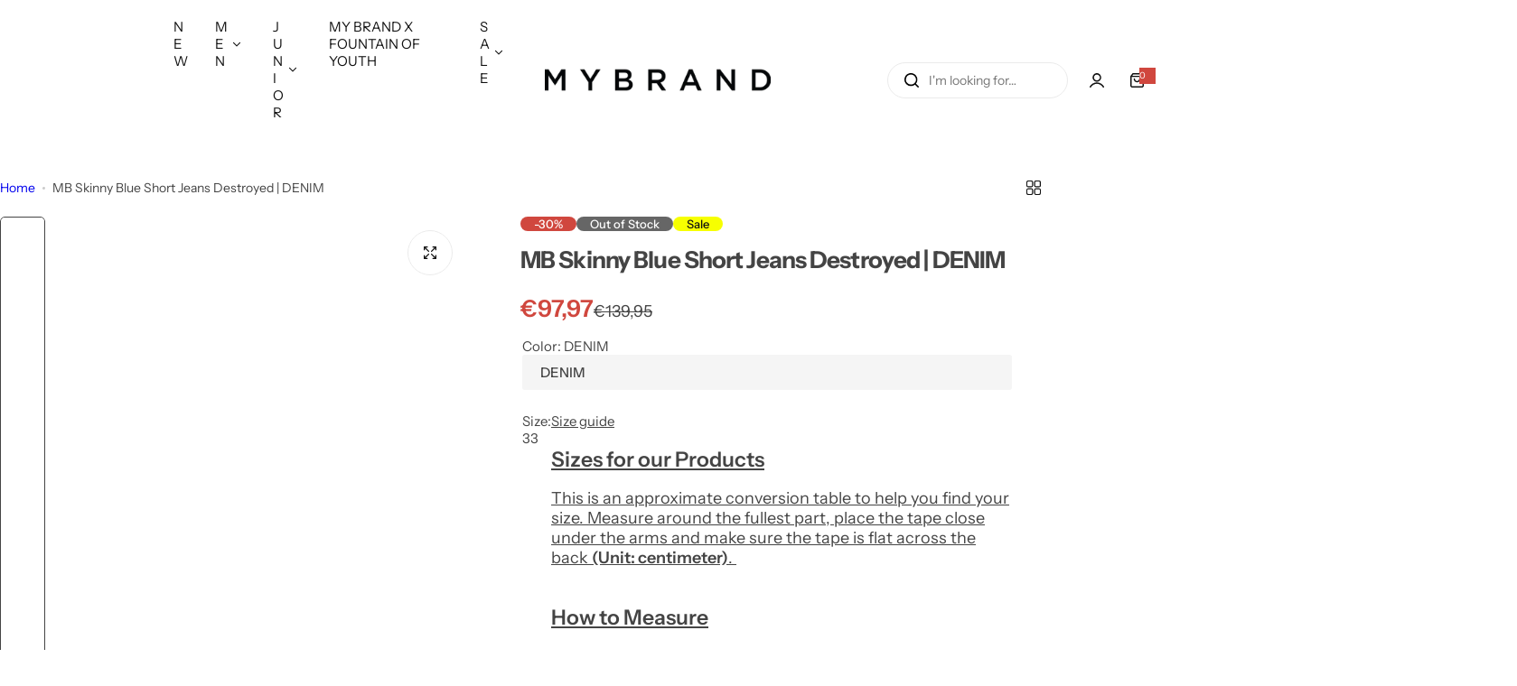

--- FILE ---
content_type: text/html; charset=utf-8
request_url: https://my-brand.com/products/mb-skinny-blue-short-jeans-destroyed-denim?variant=48295059620177
body_size: 72961
content:


<!doctype html>
<html class="no-js" lang="en">
  <head>
    <meta charset="utf-8">
    <meta http-equiv="X-UA-Compatible" content="IE=edge">
    <meta name="viewport" content="width=device-width,initial-scale=1">
    <meta name="theme-color" content="">
    <link rel="canonical" href="https://my-brand.com/products/mb-skinny-blue-short-jeans-destroyed-denim"><link rel="icon" type="image/png" href="//my-brand.com/cdn/shop/files/favicon.png?crop=center&height=32&v=1672727463&width=32"><title>
      MB Skinny Blue Short Jeans Destroyed | DENIM
 &ndash; My Brand Online BV</title>
    
      <meta name="description" content="MB Skinny Blue Short Jeans Destroyed">
    
    

<meta property="og:site_name" content="My Brand Online BV">
<meta property="og:url" content="https://my-brand.com/products/mb-skinny-blue-short-jeans-destroyed-denim">
<meta property="og:title" content="MB Skinny Blue Short Jeans Destroyed | DENIM">
<meta property="og:type" content="product">
<meta property="og:description" content="MB Skinny Blue Short Jeans Destroyed"><meta property="og:image" content="http://my-brand.com/cdn/shop/files/1-Z23-002-Z-006_900_001.png?v=1713444824">
  <meta property="og:image:secure_url" content="https://my-brand.com/cdn/shop/files/1-Z23-002-Z-006_900_001.png?v=1713444824">
  <meta property="og:image:width" content="674">
  <meta property="og:image:height" content="1200"><meta property="og:price:amount" content="97,97">
  <meta property="og:price:currency" content="EUR"><meta name="twitter:card" content="summary_large_image">
<meta name="twitter:title" content="MB Skinny Blue Short Jeans Destroyed | DENIM">
<meta name="twitter:description" content="MB Skinny Blue Short Jeans Destroyed">

    <script>window.performance && window.performance.mark && window.performance.mark('shopify.content_for_header.start');</script><meta name="facebook-domain-verification" content="cy800tkhb5qdhcmsb5qdejzxwag41a">
<meta name="google-site-verification" content="HFg3w6wXeeZir5OgaMbrOmZ87Y5ROtomdrtxf7r7xjI">
<meta id="shopify-digital-wallet" name="shopify-digital-wallet" content="/68839637273/digital_wallets/dialog">
<meta name="shopify-checkout-api-token" content="c16824cd160274f402532e4a67ac02ea">
<meta id="in-context-paypal-metadata" data-shop-id="68839637273" data-venmo-supported="false" data-environment="production" data-locale="en_US" data-paypal-v4="true" data-currency="EUR">
<link rel="alternate" hreflang="x-default" href="https://my-brand.com/products/mb-skinny-blue-short-jeans-destroyed-denim">
<link rel="alternate" hreflang="en-GB" href="https://my-brand.com/products/mb-skinny-blue-short-jeans-destroyed-denim">
<link rel="alternate" hreflang="nl-GB" href="https://my-brand.com/nl/products/mb-skinny-blue-short-jeans-destroyed-denim">
<link rel="alternate" hreflang="es-GB" href="https://my-brand.com/es/products/mb-skinny-blue-short-jeans-destroyed-denim">
<link rel="alternate" type="application/json+oembed" href="https://my-brand.com/products/mb-skinny-blue-short-jeans-destroyed-denim.oembed">
<script async="async" src="/checkouts/internal/preloads.js?locale=en-GB"></script>
<link rel="preconnect" href="https://shop.app" crossorigin="anonymous">
<script async="async" src="https://shop.app/checkouts/internal/preloads.js?locale=en-GB&shop_id=68839637273" crossorigin="anonymous"></script>
<script id="apple-pay-shop-capabilities" type="application/json">{"shopId":68839637273,"countryCode":"NL","currencyCode":"EUR","merchantCapabilities":["supports3DS"],"merchantId":"gid:\/\/shopify\/Shop\/68839637273","merchantName":"My Brand Online BV","requiredBillingContactFields":["postalAddress","email","phone"],"requiredShippingContactFields":["postalAddress","email","phone"],"shippingType":"shipping","supportedNetworks":["visa","maestro","masterCard","amex"],"total":{"type":"pending","label":"My Brand Online BV","amount":"1.00"},"shopifyPaymentsEnabled":true,"supportsSubscriptions":true}</script>
<script id="shopify-features" type="application/json">{"accessToken":"c16824cd160274f402532e4a67ac02ea","betas":["rich-media-storefront-analytics"],"domain":"my-brand.com","predictiveSearch":true,"shopId":68839637273,"locale":"en"}</script>
<script>var Shopify = Shopify || {};
Shopify.shop = "my-brand-online-bv.myshopify.com";
Shopify.locale = "en";
Shopify.currency = {"active":"EUR","rate":"1.0"};
Shopify.country = "GB";
Shopify.theme = {"name":"Glozin Update - V2.4.0 - 2025-05-13T13:09:53.960Z","id":179522371964,"schema_name":"Glozin","schema_version":"2.4.0","theme_store_id":null,"role":"main"};
Shopify.theme.handle = "null";
Shopify.theme.style = {"id":null,"handle":null};
Shopify.cdnHost = "my-brand.com/cdn";
Shopify.routes = Shopify.routes || {};
Shopify.routes.root = "/";</script>
<script type="module">!function(o){(o.Shopify=o.Shopify||{}).modules=!0}(window);</script>
<script>!function(o){function n(){var o=[];function n(){o.push(Array.prototype.slice.apply(arguments))}return n.q=o,n}var t=o.Shopify=o.Shopify||{};t.loadFeatures=n(),t.autoloadFeatures=n()}(window);</script>
<script>
  window.ShopifyPay = window.ShopifyPay || {};
  window.ShopifyPay.apiHost = "shop.app\/pay";
  window.ShopifyPay.redirectState = null;
</script>
<script id="shop-js-analytics" type="application/json">{"pageType":"product"}</script>
<script defer="defer" async type="module" src="//my-brand.com/cdn/shopifycloud/shop-js/modules/v2/client.init-shop-cart-sync_BT-GjEfc.en.esm.js"></script>
<script defer="defer" async type="module" src="//my-brand.com/cdn/shopifycloud/shop-js/modules/v2/chunk.common_D58fp_Oc.esm.js"></script>
<script defer="defer" async type="module" src="//my-brand.com/cdn/shopifycloud/shop-js/modules/v2/chunk.modal_xMitdFEc.esm.js"></script>
<script type="module">
  await import("//my-brand.com/cdn/shopifycloud/shop-js/modules/v2/client.init-shop-cart-sync_BT-GjEfc.en.esm.js");
await import("//my-brand.com/cdn/shopifycloud/shop-js/modules/v2/chunk.common_D58fp_Oc.esm.js");
await import("//my-brand.com/cdn/shopifycloud/shop-js/modules/v2/chunk.modal_xMitdFEc.esm.js");

  window.Shopify.SignInWithShop?.initShopCartSync?.({"fedCMEnabled":true,"windoidEnabled":true});

</script>
<script>
  window.Shopify = window.Shopify || {};
  if (!window.Shopify.featureAssets) window.Shopify.featureAssets = {};
  window.Shopify.featureAssets['shop-js'] = {"shop-cart-sync":["modules/v2/client.shop-cart-sync_DZOKe7Ll.en.esm.js","modules/v2/chunk.common_D58fp_Oc.esm.js","modules/v2/chunk.modal_xMitdFEc.esm.js"],"init-fed-cm":["modules/v2/client.init-fed-cm_B6oLuCjv.en.esm.js","modules/v2/chunk.common_D58fp_Oc.esm.js","modules/v2/chunk.modal_xMitdFEc.esm.js"],"shop-cash-offers":["modules/v2/client.shop-cash-offers_D2sdYoxE.en.esm.js","modules/v2/chunk.common_D58fp_Oc.esm.js","modules/v2/chunk.modal_xMitdFEc.esm.js"],"shop-login-button":["modules/v2/client.shop-login-button_QeVjl5Y3.en.esm.js","modules/v2/chunk.common_D58fp_Oc.esm.js","modules/v2/chunk.modal_xMitdFEc.esm.js"],"pay-button":["modules/v2/client.pay-button_DXTOsIq6.en.esm.js","modules/v2/chunk.common_D58fp_Oc.esm.js","modules/v2/chunk.modal_xMitdFEc.esm.js"],"shop-button":["modules/v2/client.shop-button_DQZHx9pm.en.esm.js","modules/v2/chunk.common_D58fp_Oc.esm.js","modules/v2/chunk.modal_xMitdFEc.esm.js"],"avatar":["modules/v2/client.avatar_BTnouDA3.en.esm.js"],"init-windoid":["modules/v2/client.init-windoid_CR1B-cfM.en.esm.js","modules/v2/chunk.common_D58fp_Oc.esm.js","modules/v2/chunk.modal_xMitdFEc.esm.js"],"init-shop-for-new-customer-accounts":["modules/v2/client.init-shop-for-new-customer-accounts_C_vY_xzh.en.esm.js","modules/v2/client.shop-login-button_QeVjl5Y3.en.esm.js","modules/v2/chunk.common_D58fp_Oc.esm.js","modules/v2/chunk.modal_xMitdFEc.esm.js"],"init-shop-email-lookup-coordinator":["modules/v2/client.init-shop-email-lookup-coordinator_BI7n9ZSv.en.esm.js","modules/v2/chunk.common_D58fp_Oc.esm.js","modules/v2/chunk.modal_xMitdFEc.esm.js"],"init-shop-cart-sync":["modules/v2/client.init-shop-cart-sync_BT-GjEfc.en.esm.js","modules/v2/chunk.common_D58fp_Oc.esm.js","modules/v2/chunk.modal_xMitdFEc.esm.js"],"shop-toast-manager":["modules/v2/client.shop-toast-manager_DiYdP3xc.en.esm.js","modules/v2/chunk.common_D58fp_Oc.esm.js","modules/v2/chunk.modal_xMitdFEc.esm.js"],"init-customer-accounts":["modules/v2/client.init-customer-accounts_D9ZNqS-Q.en.esm.js","modules/v2/client.shop-login-button_QeVjl5Y3.en.esm.js","modules/v2/chunk.common_D58fp_Oc.esm.js","modules/v2/chunk.modal_xMitdFEc.esm.js"],"init-customer-accounts-sign-up":["modules/v2/client.init-customer-accounts-sign-up_iGw4briv.en.esm.js","modules/v2/client.shop-login-button_QeVjl5Y3.en.esm.js","modules/v2/chunk.common_D58fp_Oc.esm.js","modules/v2/chunk.modal_xMitdFEc.esm.js"],"shop-follow-button":["modules/v2/client.shop-follow-button_CqMgW2wH.en.esm.js","modules/v2/chunk.common_D58fp_Oc.esm.js","modules/v2/chunk.modal_xMitdFEc.esm.js"],"checkout-modal":["modules/v2/client.checkout-modal_xHeaAweL.en.esm.js","modules/v2/chunk.common_D58fp_Oc.esm.js","modules/v2/chunk.modal_xMitdFEc.esm.js"],"shop-login":["modules/v2/client.shop-login_D91U-Q7h.en.esm.js","modules/v2/chunk.common_D58fp_Oc.esm.js","modules/v2/chunk.modal_xMitdFEc.esm.js"],"lead-capture":["modules/v2/client.lead-capture_BJmE1dJe.en.esm.js","modules/v2/chunk.common_D58fp_Oc.esm.js","modules/v2/chunk.modal_xMitdFEc.esm.js"],"payment-terms":["modules/v2/client.payment-terms_Ci9AEqFq.en.esm.js","modules/v2/chunk.common_D58fp_Oc.esm.js","modules/v2/chunk.modal_xMitdFEc.esm.js"]};
</script>
<script>(function() {
  var isLoaded = false;
  function asyncLoad() {
    if (isLoaded) return;
    isLoaded = true;
    var urls = ["https:\/\/dr4qe3ddw9y32.cloudfront.net\/awin-shopify-integration-code.js?aid=22650\u0026v=shopifyApp_5.2.3\u0026ts=1755594574465\u0026shop=my-brand-online-bv.myshopify.com","\/\/cdn.shopify.com\/proxy\/df7d48ec1c1edb19f092d77a190b38229f9484924f2d6d2d5f2b87057975ad10\/shopify-script-tags.s3.eu-west-1.amazonaws.com\/smartseo\/instantpage.js?shop=my-brand-online-bv.myshopify.com\u0026sp-cache-control=cHVibGljLCBtYXgtYWdlPTkwMA"];
    for (var i = 0; i < urls.length; i++) {
      var s = document.createElement('script');
      s.type = 'text/javascript';
      s.async = true;
      s.src = urls[i];
      var x = document.getElementsByTagName('script')[0];
      x.parentNode.insertBefore(s, x);
    }
  };
  if(window.attachEvent) {
    window.attachEvent('onload', asyncLoad);
  } else {
    window.addEventListener('load', asyncLoad, false);
  }
})();</script>
<script id="__st">var __st={"a":68839637273,"offset":3600,"reqid":"1a8e51ea-feda-4349-af2d-2dfc8a9cd1c2-1769036705","pageurl":"my-brand.com\/products\/mb-skinny-blue-short-jeans-destroyed-denim?variant=48295059620177","u":"a26eaf23312c","p":"product","rtyp":"product","rid":9031717454161};</script>
<script>window.ShopifyPaypalV4VisibilityTracking = true;</script>
<script id="captcha-bootstrap">!function(){'use strict';const t='contact',e='account',n='new_comment',o=[[t,t],['blogs',n],['comments',n],[t,'customer']],c=[[e,'customer_login'],[e,'guest_login'],[e,'recover_customer_password'],[e,'create_customer']],r=t=>t.map((([t,e])=>`form[action*='/${t}']:not([data-nocaptcha='true']) input[name='form_type'][value='${e}']`)).join(','),a=t=>()=>t?[...document.querySelectorAll(t)].map((t=>t.form)):[];function s(){const t=[...o],e=r(t);return a(e)}const i='password',u='form_key',d=['recaptcha-v3-token','g-recaptcha-response','h-captcha-response',i],f=()=>{try{return window.sessionStorage}catch{return}},m='__shopify_v',_=t=>t.elements[u];function p(t,e,n=!1){try{const o=window.sessionStorage,c=JSON.parse(o.getItem(e)),{data:r}=function(t){const{data:e,action:n}=t;return t[m]||n?{data:e,action:n}:{data:t,action:n}}(c);for(const[e,n]of Object.entries(r))t.elements[e]&&(t.elements[e].value=n);n&&o.removeItem(e)}catch(o){console.error('form repopulation failed',{error:o})}}const l='form_type',E='cptcha';function T(t){t.dataset[E]=!0}const w=window,h=w.document,L='Shopify',v='ce_forms',y='captcha';let A=!1;((t,e)=>{const n=(g='f06e6c50-85a8-45c8-87d0-21a2b65856fe',I='https://cdn.shopify.com/shopifycloud/storefront-forms-hcaptcha/ce_storefront_forms_captcha_hcaptcha.v1.5.2.iife.js',D={infoText:'Protected by hCaptcha',privacyText:'Privacy',termsText:'Terms'},(t,e,n)=>{const o=w[L][v],c=o.bindForm;if(c)return c(t,g,e,D).then(n);var r;o.q.push([[t,g,e,D],n]),r=I,A||(h.body.append(Object.assign(h.createElement('script'),{id:'captcha-provider',async:!0,src:r})),A=!0)});var g,I,D;w[L]=w[L]||{},w[L][v]=w[L][v]||{},w[L][v].q=[],w[L][y]=w[L][y]||{},w[L][y].protect=function(t,e){n(t,void 0,e),T(t)},Object.freeze(w[L][y]),function(t,e,n,w,h,L){const[v,y,A,g]=function(t,e,n){const i=e?o:[],u=t?c:[],d=[...i,...u],f=r(d),m=r(i),_=r(d.filter((([t,e])=>n.includes(e))));return[a(f),a(m),a(_),s()]}(w,h,L),I=t=>{const e=t.target;return e instanceof HTMLFormElement?e:e&&e.form},D=t=>v().includes(t);t.addEventListener('submit',(t=>{const e=I(t);if(!e)return;const n=D(e)&&!e.dataset.hcaptchaBound&&!e.dataset.recaptchaBound,o=_(e),c=g().includes(e)&&(!o||!o.value);(n||c)&&t.preventDefault(),c&&!n&&(function(t){try{if(!f())return;!function(t){const e=f();if(!e)return;const n=_(t);if(!n)return;const o=n.value;o&&e.removeItem(o)}(t);const e=Array.from(Array(32),(()=>Math.random().toString(36)[2])).join('');!function(t,e){_(t)||t.append(Object.assign(document.createElement('input'),{type:'hidden',name:u})),t.elements[u].value=e}(t,e),function(t,e){const n=f();if(!n)return;const o=[...t.querySelectorAll(`input[type='${i}']`)].map((({name:t})=>t)),c=[...d,...o],r={};for(const[a,s]of new FormData(t).entries())c.includes(a)||(r[a]=s);n.setItem(e,JSON.stringify({[m]:1,action:t.action,data:r}))}(t,e)}catch(e){console.error('failed to persist form',e)}}(e),e.submit())}));const S=(t,e)=>{t&&!t.dataset[E]&&(n(t,e.some((e=>e===t))),T(t))};for(const o of['focusin','change'])t.addEventListener(o,(t=>{const e=I(t);D(e)&&S(e,y())}));const B=e.get('form_key'),M=e.get(l),P=B&&M;t.addEventListener('DOMContentLoaded',(()=>{const t=y();if(P)for(const e of t)e.elements[l].value===M&&p(e,B);[...new Set([...A(),...v().filter((t=>'true'===t.dataset.shopifyCaptcha))])].forEach((e=>S(e,t)))}))}(h,new URLSearchParams(w.location.search),n,t,e,['guest_login'])})(!0,!0)}();</script>
<script integrity="sha256-4kQ18oKyAcykRKYeNunJcIwy7WH5gtpwJnB7kiuLZ1E=" data-source-attribution="shopify.loadfeatures" defer="defer" src="//my-brand.com/cdn/shopifycloud/storefront/assets/storefront/load_feature-a0a9edcb.js" crossorigin="anonymous"></script>
<script crossorigin="anonymous" defer="defer" src="//my-brand.com/cdn/shopifycloud/storefront/assets/shopify_pay/storefront-65b4c6d7.js?v=20250812"></script>
<script data-source-attribution="shopify.dynamic_checkout.dynamic.init">var Shopify=Shopify||{};Shopify.PaymentButton=Shopify.PaymentButton||{isStorefrontPortableWallets:!0,init:function(){window.Shopify.PaymentButton.init=function(){};var t=document.createElement("script");t.src="https://my-brand.com/cdn/shopifycloud/portable-wallets/latest/portable-wallets.en.js",t.type="module",document.head.appendChild(t)}};
</script>
<script data-source-attribution="shopify.dynamic_checkout.buyer_consent">
  function portableWalletsHideBuyerConsent(e){var t=document.getElementById("shopify-buyer-consent"),n=document.getElementById("shopify-subscription-policy-button");t&&n&&(t.classList.add("hidden"),t.setAttribute("aria-hidden","true"),n.removeEventListener("click",e))}function portableWalletsShowBuyerConsent(e){var t=document.getElementById("shopify-buyer-consent"),n=document.getElementById("shopify-subscription-policy-button");t&&n&&(t.classList.remove("hidden"),t.removeAttribute("aria-hidden"),n.addEventListener("click",e))}window.Shopify?.PaymentButton&&(window.Shopify.PaymentButton.hideBuyerConsent=portableWalletsHideBuyerConsent,window.Shopify.PaymentButton.showBuyerConsent=portableWalletsShowBuyerConsent);
</script>
<script data-source-attribution="shopify.dynamic_checkout.cart.bootstrap">document.addEventListener("DOMContentLoaded",(function(){function t(){return document.querySelector("shopify-accelerated-checkout-cart, shopify-accelerated-checkout")}if(t())Shopify.PaymentButton.init();else{new MutationObserver((function(e,n){t()&&(Shopify.PaymentButton.init(),n.disconnect())})).observe(document.body,{childList:!0,subtree:!0})}}));
</script>
<script id='scb4127' type='text/javascript' async='' src='https://my-brand.com/cdn/shopifycloud/privacy-banner/storefront-banner.js'></script><link id="shopify-accelerated-checkout-styles" rel="stylesheet" media="screen" href="https://my-brand.com/cdn/shopifycloud/portable-wallets/latest/accelerated-checkout-backwards-compat.css" crossorigin="anonymous">
<style id="shopify-accelerated-checkout-cart">
        #shopify-buyer-consent {
  margin-top: 1em;
  display: inline-block;
  width: 100%;
}

#shopify-buyer-consent.hidden {
  display: none;
}

#shopify-subscription-policy-button {
  background: none;
  border: none;
  padding: 0;
  text-decoration: underline;
  font-size: inherit;
  cursor: pointer;
}

#shopify-subscription-policy-button::before {
  box-shadow: none;
}

      </style>

<script>window.performance && window.performance.mark && window.performance.mark('shopify.content_for_header.end');</script>
    <link href="//my-brand.com/cdn/shop/t/89/assets/critical.css?v=174826267926443446231747191927" rel="stylesheet" type="text/css" media="all" />
    
    
    <link href="//my-brand.com/cdn/shop/t/89/assets/product-card.css?v=22033251800309428281747141813" rel="stylesheet" type="text/css" media="all" />
    <link href="//my-brand.com/cdn/shop/t/89/assets/swiper-bundle.min.css?v=17659665397147641121747141813" rel="stylesheet" type="text/css" media="all" />
    <link href="//my-brand.com/cdn/shop/t/89/assets/judgeme-reviews.css?v=148332089764568688821747141813" rel="stylesheet" type="text/css" media="all" />
    



  <link href="//my-brand.com/cdn/shop/t/89/assets/InstrumentSans-Regular.woff2?v=54408375051196579871747141813" as="font" type="font/woff2" crossorigin="anonymous" rel="preload">
  <style data-shopify>
    @font-face {
      font-family: "Instrument Sans";
      src: url(//my-brand.com/cdn/shop/t/89/assets/InstrumentSans-SemiBold.woff2?v=95491575450729157981747141814) format("woff2");
      font-weight: 600;
      font-style: normal;
      font-display: swap;
    }
    @font-face {
      font-family: "Instrument Sans";
      src: url(//my-brand.com/cdn/shop/t/89/assets/InstrumentSans-Bold.ttf?v=92492105186404215311747141814);
      font-weight: 700;
      font-style: normal;
      font-display: swap;
    }
    @font-face {
      font-family: "Instrument Sans";
      src: url(//my-brand.com/cdn/shop/t/89/assets/InstrumentSans-Medium.woff2?v=52022363571262393761747141813) format("woff2");
      font-weight: 500;
      font-style: normal;
      font-display: swap;
    }
    @font-face {
      font-family: "Instrument Sans";
      src: url(//my-brand.com/cdn/shop/t/89/assets/InstrumentSans-Regular.woff2?v=54408375051196579871747141813) format("woff2");
      font-weight: normal;
      font-style: normal;
      font-display: swap;
    }
  </style>



  <link href="//my-brand.com/cdn/shop/t/89/assets/InstrumentSans-Regular.woff2?v=54408375051196579871747141813" as="font" type="font/woff2" crossorigin="anonymous" rel="preload">
  <style data-shopify>
    @font-face {
      font-family: "Instrument Sans";
      src: url(//my-brand.com/cdn/shop/t/89/assets/InstrumentSans-SemiBold.woff2?v=95491575450729157981747141814) format("woff2");
      font-weight: 600;
      font-style: normal;
      font-display: swap;
    }
    @font-face {
      font-family: "Instrument Sans";
      src: url(//my-brand.com/cdn/shop/t/89/assets/InstrumentSans-Bold.ttf?v=92492105186404215311747141814);
      font-weight: 700;
      font-style: normal;
      font-display: swap;
    }
    @font-face {
      font-family: "Instrument Sans";
      src: url(//my-brand.com/cdn/shop/t/89/assets/InstrumentSans-Medium.woff2?v=52022363571262393761747141813) format("woff2");
      font-weight: 500;
      font-style: normal;
      font-display: swap;
    }
    @font-face {
      font-family: "Instrument Sans";
      src: url(//my-brand.com/cdn/shop/t/89/assets/InstrumentSans-Regular.woff2?v=54408375051196579871747141813) format("woff2");
      font-weight: normal;
      font-style: normal;
      font-display: swap;
    }
  </style>





<style data-shopify>
  :root {
    --body-font: Instrument Sans, sans-serif;
    --heading-font: Instrument Sans, sans-serif;
    --menu-font: Instrument Sans, sans-serif;
    --btn-font: Instrument Sans, sans-serif;
  }
</style>

    
    <style data-shopify>
      
        
        
        :root,
        .color-default {
          --color-background: #ffffff;
          
          --gradient-background: #ffffff;
          
          --color-primary: #d0473e;
          --color-primary-rgb: 208, 71, 62;
          --color-text: #444444;
          --color-text-rgb: 68, 68, 68;
          --color-heading: #111111;
          --color-heading-rgb:17, 17, 17;
          --color-link: #444444;
          --color-link-hover: #d0473e;
          --color-border: #ebebeb;
          /* Button primary */
          --btn-primary-color: #ffffff;
          --btn-primary-hover-color: #ffffff;
          --btn-primary-bg-color: #111111;
          
            --btn-primary-bg-graident-color: #111111;
          
          --btn-primary-hover-bg-color: #111111;
          
            --btn-primary-hover-bg-color-graident: #111111;
          
          /* Button outline */
          --btn-outline-color: #111111;
          --btn-outline-border-color: #111111;
          /* Button link */
          --btn-link-color: #111111;
          --btn-link-hover-color: #111111;
          --input-color: var(--color-text);
          --input-placeholder-color: rgba(var(--color-heading-rgb), 0.55);
          --input-bg: rgba(255, 255, 255, 0.6);
        }
      
        
        
        
        .color-scheme-4faf0e4d-27f4-4d02-bc51-617383bab1a9 {
          --color-background: #111111;
          
          --gradient-background: #111111;
          
          --color-primary: #999999;
          --color-primary-rgb: 153, 153, 153;
          --color-text: #ffffff;
          --color-text-rgb: 255, 255, 255;
          --color-heading: #ffffff;
          --color-heading-rgb:255, 255, 255;
          --color-link: #ffffff;
          --color-link-hover: #999999;
          --color-border: #ebebeb;
          /* Button primary */
          --btn-primary-color: #ffffff;
          --btn-primary-hover-color: #111111;
          --btn-primary-bg-color: #111111;
          
            --btn-primary-bg-graident-color: #111111;
          
          --btn-primary-hover-bg-color: #ffffff;
          
            --btn-primary-hover-bg-color-graident: #ffffff;
          
          /* Button outline */
          --btn-outline-color: #111111;
          --btn-outline-border-color: #111111;
          /* Button link */
          --btn-link-color: #111111;
          --btn-link-hover-color: #111111;
          --input-color: var(--color-text);
          --input-placeholder-color: rgba(var(--color-heading-rgb), 0.55);
          --input-bg: rgba(17, 17, 17, 0.6);
        }
      
        
        
        
        .color-scheme-bb1431b0-be4a-4b03-a450-f572c07e3904 {
          --color-background: #253230;
          
          --gradient-background: #253230;
          
          --color-primary: #d0473e;
          --color-primary-rgb: 208, 71, 62;
          --color-text: #f3fc81;
          --color-text-rgb: 243, 252, 129;
          --color-heading: #f3fc81;
          --color-heading-rgb:243, 252, 129;
          --color-link: #f3fc81;
          --color-link-hover: #d0473e;
          --color-border: #ebebeb;
          /* Button primary */
          --btn-primary-color: #ffffff;
          --btn-primary-hover-color: #ffffff;
          --btn-primary-bg-color: #111111;
          
            --btn-primary-bg-graident-color: #111111;
          
          --btn-primary-hover-bg-color: #111111;
          
            --btn-primary-hover-bg-color-graident: #111111;
          
          /* Button outline */
          --btn-outline-color: #111111;
          --btn-outline-border-color: #111111;
          /* Button link */
          --btn-link-color: #111111;
          --btn-link-hover-color: #111111;
          --input-color: var(--color-text);
          --input-placeholder-color: rgba(var(--color-heading-rgb), 0.55);
          --input-bg: rgba(37, 50, 48, 0.6);
        }
      
        
        
        
        .color-scheme-3d10de96-a479-49bd-819c-e044746b4f3e {
          --color-background: #ffffff;
          
          --gradient-background: #ffffff;
          
          --color-primary: #d0473e;
          --color-primary-rgb: 208, 71, 62;
          --color-text: #ffffff;
          --color-text-rgb: 255, 255, 255;
          --color-heading: #ffffff;
          --color-heading-rgb:255, 255, 255;
          --color-link: #ffffff;
          --color-link-hover: #d0473e;
          --color-border: #ebebeb;
          /* Button primary */
          --btn-primary-color: #111111;
          --btn-primary-hover-color: #ffffff;
          --btn-primary-bg-color: #ffffff;
          
            --btn-primary-bg-graident-color: #ffffff;
          
          --btn-primary-hover-bg-color: #111111;
          
            --btn-primary-hover-bg-color-graident: #111111;
          
          /* Button outline */
          --btn-outline-color: #111111;
          --btn-outline-border-color: #111111;
          /* Button link */
          --btn-link-color: #111111;
          --btn-link-hover-color: #111111;
          --input-color: var(--color-text);
          --input-placeholder-color: rgba(var(--color-heading-rgb), 0.55);
          --input-bg: rgba(255, 255, 255, 0.6);
        }
      
        
        
        
        .color-scheme-2b5c6c91-201d-4fb1-aba3-e6d562656976 {
          --color-background: #f5f5f5;
          
          --gradient-background: #f5f5f5;
          
          --color-primary: #d0473e;
          --color-primary-rgb: 208, 71, 62;
          --color-text: #444444;
          --color-text-rgb: 68, 68, 68;
          --color-heading: #111111;
          --color-heading-rgb:17, 17, 17;
          --color-link: #444444;
          --color-link-hover: #d0473e;
          --color-border: #ebebeb;
          /* Button primary */
          --btn-primary-color: #ffffff;
          --btn-primary-hover-color: #ffffff;
          --btn-primary-bg-color: #111111;
          
            --btn-primary-bg-graident-color: #111111;
          
          --btn-primary-hover-bg-color: #111111;
          
            --btn-primary-hover-bg-color-graident: #111111;
          
          /* Button outline */
          --btn-outline-color: #111111;
          --btn-outline-border-color: #111111;
          /* Button link */
          --btn-link-color: #111111;
          --btn-link-hover-color: #111111;
          --input-color: var(--color-text);
          --input-placeholder-color: rgba(var(--color-heading-rgb), 0.55);
          --input-bg: rgba(245, 245, 245, 0.6);
        }
      
        
        
        
        .color-scheme-accf3b11-ba40-4a3e-bafb-243ece6683ec {
          --color-background: #ffffff;
          
          --gradient-background: #ffffff;
          
          --color-primary: #d0473e;
          --color-primary-rgb: 208, 71, 62;
          --color-text: #111111;
          --color-text-rgb: 17, 17, 17;
          --color-heading: #111111;
          --color-heading-rgb:17, 17, 17;
          --color-link: #111111;
          --color-link-hover: #d0473e;
          --color-border: #ebebeb;
          /* Button primary */
          --btn-primary-color: #ffffff;
          --btn-primary-hover-color: #ffffff;
          --btn-primary-bg-color: #111111;
          
            --btn-primary-bg-graident-color: #111111;
          
          --btn-primary-hover-bg-color: #111111;
          
            --btn-primary-hover-bg-color-graident: #111111;
          
          /* Button outline */
          --btn-outline-color: #111111;
          --btn-outline-border-color: #111111;
          /* Button link */
          --btn-link-color: #111111;
          --btn-link-hover-color: #111111;
          --input-color: var(--color-text);
          --input-placeholder-color: rgba(var(--color-heading-rgb), 0.55);
          --input-bg: rgba(255, 255, 255, 0.6);
        }
      
        
        
        
        .color-scheme-c78bfb21-5aff-497b-be68-98f01962f564 {
          --color-background: #ffffff;
          
          --gradient-background: #ffffff;
          
          --color-primary: #d0473e;
          --color-primary-rgb: 208, 71, 62;
          --color-text: #111111;
          --color-text-rgb: 17, 17, 17;
          --color-heading: #111111;
          --color-heading-rgb:17, 17, 17;
          --color-link: #111111;
          --color-link-hover: #d0473e;
          --color-border: #ebebeb;
          /* Button primary */
          --btn-primary-color: #ffffff;
          --btn-primary-hover-color: #ffffff;
          --btn-primary-bg-color: #111111;
          
            --btn-primary-bg-graident-color: #111111;
          
          --btn-primary-hover-bg-color: #111111;
          
            --btn-primary-hover-bg-color-graident: #111111;
          
          /* Button outline */
          --btn-outline-color: #111111;
          --btn-outline-border-color: #111111;
          /* Button link */
          --btn-link-color: #111111;
          --btn-link-hover-color: #111111;
          --input-color: var(--color-text);
          --input-placeholder-color: rgba(var(--color-heading-rgb), 0.55);
          --input-bg: rgba(255, 255, 255, 0.6);
        }
      
        
        
        
        .color-scheme-3bd30fc6-47ae-47b7-8c2a-f38a75fcaf2a {
          --color-background: #ebebeb;
          
          --gradient-background: #ebebeb;
          
          --color-primary: #d0473e;
          --color-primary-rgb: 208, 71, 62;
          --color-text: #ffffff;
          --color-text-rgb: 255, 255, 255;
          --color-heading: #d0473e;
          --color-heading-rgb:208, 71, 62;
          --color-link: #ffffff;
          --color-link-hover: #d0473e;
          --color-border: #ffffff;
          /* Button primary */
          --btn-primary-color: #111111;
          --btn-primary-hover-color: #ffffff;
          --btn-primary-bg-color: #ffffff;
          
            --btn-primary-bg-graident-color: #ffffff;
          
          --btn-primary-hover-bg-color: #d0473e;
          
            --btn-primary-hover-bg-color-graident: #d0473e;
          
          /* Button outline */
          --btn-outline-color: #111111;
          --btn-outline-border-color: #ffffff;
          /* Button link */
          --btn-link-color: #ffffff;
          --btn-link-hover-color: #111111;
          --input-color: var(--color-text);
          --input-placeholder-color: rgba(var(--color-heading-rgb), 0.55);
          --input-bg: rgba(235, 235, 235, 0.6);
        }
      
        
        
        
        .color-scheme-d3914f44-0db6-4a05-b872-4b74f0540547 {
          --color-background: #ff0000;
          
          --gradient-background: #ff0000;
          
          --color-primary: #d0473e;
          --color-primary-rgb: 208, 71, 62;
          --color-text: #ffffff;
          --color-text-rgb: 255, 255, 255;
          --color-heading: #ffffff;
          --color-heading-rgb:255, 255, 255;
          --color-link: #ffffff;
          --color-link-hover: #d0473e;
          --color-border: #ebebeb;
          /* Button primary */
          --btn-primary-color: #ffffff;
          --btn-primary-hover-color: #ffffff;
          --btn-primary-bg-color: #111111;
          
            --btn-primary-bg-graident-color: #111111;
          
          --btn-primary-hover-bg-color: #111111;
          
            --btn-primary-hover-bg-color-graident: #111111;
          
          /* Button outline */
          --btn-outline-color: #111111;
          --btn-outline-border-color: #111111;
          /* Button link */
          --btn-link-color: #111111;
          --btn-link-hover-color: #111111;
          --input-color: var(--color-text);
          --input-placeholder-color: rgba(var(--color-heading-rgb), 0.55);
          --input-bg: rgba(255, 0, 0, 0.6);
        }
      
      body, .color-default, .color-scheme-4faf0e4d-27f4-4d02-bc51-617383bab1a9, .color-scheme-bb1431b0-be4a-4b03-a450-f572c07e3904, .color-scheme-3d10de96-a479-49bd-819c-e044746b4f3e, .color-scheme-2b5c6c91-201d-4fb1-aba3-e6d562656976, .color-scheme-accf3b11-ba40-4a3e-bafb-243ece6683ec, .color-scheme-c78bfb21-5aff-497b-be68-98f01962f564, .color-scheme-3bd30fc6-47ae-47b7-8c2a-f38a75fcaf2a, .color-scheme-d3914f44-0db6-4a05-b872-4b74f0540547 {
        color: var(--color-text);
        background-color: var(--color-background);
      }
      :root {
        --border-color-base: #e5e5e5;
        --light-grey-color: #f5f5f5;
         --rounded-radius: 10px;
        --logo-width: 200px;
        --body-font-size: 15px;
        --body-line-height: 1.714;
        --body-weight: 400;
        --heading-font-scale: 1.0;
        --heading-text-transform: unset;
        --heading-letter-spacing: -0.034em;
        --heading-weight: 600;
        --subheading-weight: 500;
        --medium-font-weight: , ;
        --btn-text-transform: unset;
        --btn-radius: 30px;
        --btn-font-size: var(--body-font-size, 1.4rem);
        --btn-padding-y: 1.5rem;
        --btn-padding-x: 3rem;
        --btn-letter-spacing:  calc(var(--heading-letter-spacing) + 0.01em);
        --input-height: 5rem;
        
        --input-padding: 1rem 2rem;
        
        --inputs-border-width: 1px;
        --input-color: var(--color-text);
        --input-border-radius: var(--btn-radius);
        --input-font-size:  16px  ;
        --input-placeholder-color: rgba(var(--color-heading-rgb), 0.6);
        --page-width: 1200px;
        --page-width-value: 1200;
        --fluid-container-width: 1410px;
        --fluid-container-width-value: 1410px;
        --color-white: #FFF;
        --color-dark: #111;
        --h0-size: calc(var(--heading-font-scale) * 4.8rem);
        --h1-size: calc(var(--heading-font-scale) * 4rem);
        --h2-size: calc(var(--heading-font-scale) * 3.6rem);
        --h3-size: calc(var(--heading-font-scale) * 3rem);
        --h4-size:  calc(var(--heading-font-scale) * 2.4rem);
        --h5-size: calc(var(--heading-font-scale) * 1.8rem);
        --h6-size: calc(var(--heading-font-scale) * 1.6rem);
        --transition: 0.4s cubic-bezier(.3, 1, .3, 1);
        --duration-short: 0.3s;
        --duration-long: 0.5s;
        --transition-popup: transform .6s cubic-bezier(.7,0,.2,1);
        --zoom-transform: scale(1.05);
        --overlay-bg: rgba(0, 0, 0, 0.50);
        --grey-color: #f5f5f5;
        --section-spacing: 50px;
        --bs-gutter-x: 1.5rem;
        --shadow: 5px 0px 30px 0px rgba(0, 0, 0, 0.08);
        /* Badge color */
        --bages-radius: 15px;
        --bages-sale-color: #fff;
        --bages-sale-bg-color: #D0473E;
        --bages-new-color: #fff;
        --bages-new-bg-color: #3456e6;
        --bages-pre-order-color: #fff;
        --bages-pre-order-bg-color: #f7ff00;
        --bages-sold-out-color: #fff;
        --bages-sold-out-bg-color: #666666;
        --bages-custom-color: #111111;
        --bages-custom-bg-color: #f7ff00;
        --responsive-rate: ((100vw - 575px) / (1600 - 575));
      }
      @media (min-width: 768px) {
        :root{
          --section-spacing: 90px;
          --logo-width: px;
          --btn-padding-y: 1.5rem;
           --btn-padding-x: 5.5rem;
           --input-font-size: calc(var(--body-font-size) - 1px);
        }
      }
      @media (max-width: 1024.5px) {
        :root {
          --transition-popup: transform .35s cubic-bezier(.7,0,.2,1);
        }
      }
    </style>
    <link rel="stylesheet" href="//my-brand.com/cdn/shop/t/89/assets/theme.css?v=147471738239510480941747141813" media="print" onload="this.media='all'">
    <noscript><link rel="stylesheet" href="//my-brand.com/cdn/shop/t/89/assets/theme.css?v=147471738239510480941747141813"></noscript>
    <link rel="stylesheet" href="//my-brand.com/cdn/shop/t/89/assets/popup.css?v=54358932090263461951747141814" media="print" onload="this.media='all'">
    <noscript><link rel="stylesheet" href="//my-brand.com/cdn/shop/t/89/assets/popup.css?v=54358932090263461951747141814"></noscript>
    <script src="//my-brand.com/cdn/shop/t/89/assets/swiper-bundle.min.js?v=11536417429537323911747141813" defer="defer"></script>
    <script src="//my-brand.com/cdn/shop/t/89/assets/motion.min.js?v=10862481246562860721747141814" type="module" defer="defer"></script>
    <script src="//my-brand.com/cdn/shop/t/89/assets/global.js?v=152687518965471647851747141813" defer="defer"></script>
    <script>
      document.documentElement.className = document.documentElement.className.replace('no-js', 'js');
      if (Shopify.designMode) {
        document.documentElement.classList.add('shopify-design-mode');
      }
    </script>
    <script type="text/javascript">
    (function(c,l,a,r,i,t,y){
        c[a]=c[a]||function(){(c[a].q=c[a].q||[]).push(arguments)};
        t=l.createElement(r);t.async=1;t.src="https://www.clarity.ms/tag/"+i;
        y=l.getElementsByTagName(r)[0];y.parentNode.insertBefore(t,y);
    })(window, document, "clarity", "script", "p5azbg42yx");
</script>
  <!-- BEGIN app block: shopify://apps/klaviyo-email-marketing-sms/blocks/klaviyo-onsite-embed/2632fe16-c075-4321-a88b-50b567f42507 -->












  <script async src="https://static.klaviyo.com/onsite/js/WDzJYF/klaviyo.js?company_id=WDzJYF"></script>
  <script>!function(){if(!window.klaviyo){window._klOnsite=window._klOnsite||[];try{window.klaviyo=new Proxy({},{get:function(n,i){return"push"===i?function(){var n;(n=window._klOnsite).push.apply(n,arguments)}:function(){for(var n=arguments.length,o=new Array(n),w=0;w<n;w++)o[w]=arguments[w];var t="function"==typeof o[o.length-1]?o.pop():void 0,e=new Promise((function(n){window._klOnsite.push([i].concat(o,[function(i){t&&t(i),n(i)}]))}));return e}}})}catch(n){window.klaviyo=window.klaviyo||[],window.klaviyo.push=function(){var n;(n=window._klOnsite).push.apply(n,arguments)}}}}();</script>

  
    <script id="viewed_product">
      if (item == null) {
        var _learnq = _learnq || [];

        var MetafieldReviews = null
        var MetafieldYotpoRating = null
        var MetafieldYotpoCount = null
        var MetafieldLooxRating = null
        var MetafieldLooxCount = null
        var okendoProduct = null
        var okendoProductReviewCount = null
        var okendoProductReviewAverageValue = null
        try {
          // The following fields are used for Customer Hub recently viewed in order to add reviews.
          // This information is not part of __kla_viewed. Instead, it is part of __kla_viewed_reviewed_items
          MetafieldReviews = {};
          MetafieldYotpoRating = null
          MetafieldYotpoCount = null
          MetafieldLooxRating = null
          MetafieldLooxCount = null

          okendoProduct = null
          // If the okendo metafield is not legacy, it will error, which then requires the new json formatted data
          if (okendoProduct && 'error' in okendoProduct) {
            okendoProduct = null
          }
          okendoProductReviewCount = okendoProduct ? okendoProduct.reviewCount : null
          okendoProductReviewAverageValue = okendoProduct ? okendoProduct.reviewAverageValue : null
        } catch (error) {
          console.error('Error in Klaviyo onsite reviews tracking:', error);
        }

        var item = {
          Name: "MB Skinny Blue Short Jeans Destroyed | DENIM",
          ProductID: 9031717454161,
          Categories: ["All Products","Outlet Men","SALE"],
          ImageURL: "https://my-brand.com/cdn/shop/files/1-Z23-002-Z-006_900_001_grande.png?v=1713444824",
          URL: "https://my-brand.com/products/mb-skinny-blue-short-jeans-destroyed-denim",
          Brand: "MY BRAND EUROPE",
          Price: "€97,97",
          Value: "97,97",
          CompareAtPrice: "€139,95"
        };
        _learnq.push(['track', 'Viewed Product', item]);
        _learnq.push(['trackViewedItem', {
          Title: item.Name,
          ItemId: item.ProductID,
          Categories: item.Categories,
          ImageUrl: item.ImageURL,
          Url: item.URL,
          Metadata: {
            Brand: item.Brand,
            Price: item.Price,
            Value: item.Value,
            CompareAtPrice: item.CompareAtPrice
          },
          metafields:{
            reviews: MetafieldReviews,
            yotpo:{
              rating: MetafieldYotpoRating,
              count: MetafieldYotpoCount,
            },
            loox:{
              rating: MetafieldLooxRating,
              count: MetafieldLooxCount,
            },
            okendo: {
              rating: okendoProductReviewAverageValue,
              count: okendoProductReviewCount,
            }
          }
        }]);
      }
    </script>
  




  <script>
    window.klaviyoReviewsProductDesignMode = false
  </script>







<!-- END app block --><!-- BEGIN app block: shopify://apps/judge-me-reviews/blocks/judgeme_core/61ccd3b1-a9f2-4160-9fe9-4fec8413e5d8 --><!-- Start of Judge.me Core -->






<link rel="dns-prefetch" href="https://cdnwidget.judge.me">
<link rel="dns-prefetch" href="https://cdn.judge.me">
<link rel="dns-prefetch" href="https://cdn1.judge.me">
<link rel="dns-prefetch" href="https://api.judge.me">

<script data-cfasync='false' class='jdgm-settings-script'>window.jdgmSettings={"pagination":5,"disable_web_reviews":true,"badge_no_review_text":"No reviews","badge_n_reviews_text":"{{ n }} review/reviews","badge_star_color":"#FFDD00","hide_badge_preview_if_no_reviews":true,"badge_hide_text":false,"enforce_center_preview_badge":false,"widget_title":"Customer Reviews","widget_open_form_text":"Write a review","widget_close_form_text":"Cancel review","widget_refresh_page_text":"Refresh page","widget_summary_text":"Based on {{ number_of_reviews }} review/reviews","widget_no_review_text":"Be the first to write a review","widget_name_field_text":"Display name","widget_verified_name_field_text":"Verified Name (public)","widget_name_placeholder_text":"Display name","widget_required_field_error_text":"This field is required.","widget_email_field_text":"Email address","widget_verified_email_field_text":"Verified Email (private, can not be edited)","widget_email_placeholder_text":"Your email address","widget_email_field_error_text":"Please enter a valid email address.","widget_rating_field_text":"Rating","widget_review_title_field_text":"Review Title","widget_review_title_placeholder_text":"Give your review a title","widget_review_body_field_text":"Review content","widget_review_body_placeholder_text":"Start writing here...","widget_pictures_field_text":"Picture/Video (optional)","widget_submit_review_text":"Submit Review","widget_submit_verified_review_text":"Submit Verified Review","widget_submit_success_msg_with_auto_publish":"Thank you! Please refresh the page in a few moments to see your review. You can remove or edit your review by logging into \u003ca href='https://judge.me/login' target='_blank' rel='nofollow noopener'\u003eJudge.me\u003c/a\u003e","widget_submit_success_msg_no_auto_publish":"Thank you! Your review will be published as soon as it is approved by the shop admin. You can remove or edit your review by logging into \u003ca href='https://judge.me/login' target='_blank' rel='nofollow noopener'\u003eJudge.me\u003c/a\u003e","widget_show_default_reviews_out_of_total_text":"Showing {{ n_reviews_shown }} out of {{ n_reviews }} reviews.","widget_show_all_link_text":"Show all","widget_show_less_link_text":"Show less","widget_author_said_text":"{{ reviewer_name }} said:","widget_days_text":"{{ n }} days ago","widget_weeks_text":"{{ n }} week/weeks ago","widget_months_text":"{{ n }} month/months ago","widget_years_text":"{{ n }} year/years ago","widget_yesterday_text":"Yesterday","widget_today_text":"Today","widget_replied_text":"\u003e\u003e {{ shop_name }} replied:","widget_read_more_text":"Read more","widget_reviewer_name_as_initial":"","widget_rating_filter_color":"#fbcd0a","widget_rating_filter_see_all_text":"See all reviews","widget_sorting_most_recent_text":"Most Recent","widget_sorting_highest_rating_text":"Highest Rating","widget_sorting_lowest_rating_text":"Lowest Rating","widget_sorting_with_pictures_text":"Only Pictures","widget_sorting_most_helpful_text":"Most Helpful","widget_open_question_form_text":"Ask a question","widget_reviews_subtab_text":"Reviews","widget_questions_subtab_text":"Questions","widget_question_label_text":"Question","widget_answer_label_text":"Answer","widget_question_placeholder_text":"Write your question here","widget_submit_question_text":"Submit Question","widget_question_submit_success_text":"Thank you for your question! We will notify you once it gets answered.","widget_star_color":"#FFDD00","verified_badge_text":"Verified","verified_badge_bg_color":"","verified_badge_text_color":"","verified_badge_placement":"left-of-reviewer-name","widget_review_max_height":"","widget_hide_border":false,"widget_social_share":false,"widget_thumb":false,"widget_review_location_show":false,"widget_location_format":"","all_reviews_include_out_of_store_products":true,"all_reviews_out_of_store_text":"(out of store)","all_reviews_pagination":100,"all_reviews_product_name_prefix_text":"about","enable_review_pictures":true,"enable_question_anwser":false,"widget_theme":"default","review_date_format":"dd/mm/yy","default_sort_method":"most-recent","widget_product_reviews_subtab_text":"Product Reviews","widget_shop_reviews_subtab_text":"Shop Reviews","widget_other_products_reviews_text":"Reviews for other products","widget_store_reviews_subtab_text":"Store reviews","widget_no_store_reviews_text":"This store hasn't received any reviews yet","widget_web_restriction_product_reviews_text":"This product hasn't received any reviews yet","widget_no_items_text":"No items found","widget_show_more_text":"Show more","widget_write_a_store_review_text":"Write a Store Review","widget_other_languages_heading":"Reviews in Other Languages","widget_translate_review_text":"Translate review to {{ language }}","widget_translating_review_text":"Translating...","widget_show_original_translation_text":"Show original ({{ language }})","widget_translate_review_failed_text":"Review couldn't be translated.","widget_translate_review_retry_text":"Retry","widget_translate_review_try_again_later_text":"Try again later","show_product_url_for_grouped_product":false,"widget_sorting_pictures_first_text":"Pictures First","show_pictures_on_all_rev_page_mobile":false,"show_pictures_on_all_rev_page_desktop":false,"floating_tab_hide_mobile_install_preference":false,"floating_tab_button_name":"★ Reviews","floating_tab_title":"Let customers speak for us","floating_tab_button_color":"","floating_tab_button_background_color":"","floating_tab_url":"","floating_tab_url_enabled":false,"floating_tab_tab_style":"text","all_reviews_text_badge_text":"Customers rate us {{ shop.metafields.judgeme.all_reviews_rating | round: 1 }}/5 based on {{ shop.metafields.judgeme.all_reviews_count }} reviews.","all_reviews_text_badge_text_branded_style":"{{ shop.metafields.judgeme.all_reviews_rating | round: 1 }} out of 5 stars based on {{ shop.metafields.judgeme.all_reviews_count }} reviews","is_all_reviews_text_badge_a_link":false,"show_stars_for_all_reviews_text_badge":false,"all_reviews_text_badge_url":"","all_reviews_text_style":"branded","all_reviews_text_color_style":"judgeme_brand_color","all_reviews_text_color":"#108474","all_reviews_text_show_jm_brand":true,"featured_carousel_show_header":true,"featured_carousel_title":"Let customers speak for us","testimonials_carousel_title":"Customers are saying","videos_carousel_title":"Real customer stories","cards_carousel_title":"Customers are saying","featured_carousel_count_text":"from {{ n }} reviews","featured_carousel_add_link_to_all_reviews_page":false,"featured_carousel_url":"","featured_carousel_show_images":true,"featured_carousel_autoslide_interval":5,"featured_carousel_arrows_on_the_sides":false,"featured_carousel_height":250,"featured_carousel_width":80,"featured_carousel_image_size":0,"featured_carousel_image_height":250,"featured_carousel_arrow_color":"#eeeeee","verified_count_badge_style":"branded","verified_count_badge_orientation":"horizontal","verified_count_badge_color_style":"judgeme_brand_color","verified_count_badge_color":"#108474","is_verified_count_badge_a_link":false,"verified_count_badge_url":"","verified_count_badge_show_jm_brand":true,"widget_rating_preset_default":5,"widget_first_sub_tab":"product-reviews","widget_show_histogram":true,"widget_histogram_use_custom_color":false,"widget_pagination_use_custom_color":false,"widget_star_use_custom_color":false,"widget_verified_badge_use_custom_color":false,"widget_write_review_use_custom_color":false,"picture_reminder_submit_button":"Upload Pictures","enable_review_videos":false,"mute_video_by_default":false,"widget_sorting_videos_first_text":"Videos First","widget_review_pending_text":"Pending","featured_carousel_items_for_large_screen":3,"social_share_options_order":"Facebook,Twitter","remove_microdata_snippet":true,"disable_json_ld":false,"enable_json_ld_products":false,"preview_badge_show_question_text":false,"preview_badge_no_question_text":"No questions","preview_badge_n_question_text":"{{ number_of_questions }} question/questions","qa_badge_show_icon":false,"qa_badge_position":"same-row","remove_judgeme_branding":false,"widget_add_search_bar":false,"widget_search_bar_placeholder":"Search","widget_sorting_verified_only_text":"Verified only","featured_carousel_theme":"default","featured_carousel_show_rating":true,"featured_carousel_show_title":true,"featured_carousel_show_body":true,"featured_carousel_show_date":false,"featured_carousel_show_reviewer":true,"featured_carousel_show_product":false,"featured_carousel_header_background_color":"#108474","featured_carousel_header_text_color":"#ffffff","featured_carousel_name_product_separator":"reviewed","featured_carousel_full_star_background":"#108474","featured_carousel_empty_star_background":"#dadada","featured_carousel_vertical_theme_background":"#f9fafb","featured_carousel_verified_badge_enable":true,"featured_carousel_verified_badge_color":"#108474","featured_carousel_border_style":"round","featured_carousel_review_line_length_limit":3,"featured_carousel_more_reviews_button_text":"Read more reviews","featured_carousel_view_product_button_text":"View product","all_reviews_page_load_reviews_on":"scroll","all_reviews_page_load_more_text":"Load More Reviews","disable_fb_tab_reviews":false,"enable_ajax_cdn_cache":false,"widget_advanced_speed_features":5,"widget_public_name_text":"displayed publicly like","default_reviewer_name":"John Smith","default_reviewer_name_has_non_latin":true,"widget_reviewer_anonymous":"Anonymous","medals_widget_title":"Judge.me Review Medals","medals_widget_background_color":"#f9fafb","medals_widget_position":"footer_all_pages","medals_widget_border_color":"#f9fafb","medals_widget_verified_text_position":"left","medals_widget_use_monochromatic_version":false,"medals_widget_elements_color":"#108474","show_reviewer_avatar":true,"widget_invalid_yt_video_url_error_text":"Not a YouTube video URL","widget_max_length_field_error_text":"Please enter no more than {0} characters.","widget_show_country_flag":false,"widget_show_collected_via_shop_app":true,"widget_verified_by_shop_badge_style":"light","widget_verified_by_shop_text":"Verified by Shop","widget_show_photo_gallery":false,"widget_load_with_code_splitting":true,"widget_ugc_install_preference":false,"widget_ugc_title":"Made by us, Shared by you","widget_ugc_subtitle":"Tag us to see your picture featured in our page","widget_ugc_arrows_color":"#ffffff","widget_ugc_primary_button_text":"Buy Now","widget_ugc_primary_button_background_color":"#108474","widget_ugc_primary_button_text_color":"#ffffff","widget_ugc_primary_button_border_width":"0","widget_ugc_primary_button_border_style":"none","widget_ugc_primary_button_border_color":"#108474","widget_ugc_primary_button_border_radius":"25","widget_ugc_secondary_button_text":"Load More","widget_ugc_secondary_button_background_color":"#ffffff","widget_ugc_secondary_button_text_color":"#108474","widget_ugc_secondary_button_border_width":"2","widget_ugc_secondary_button_border_style":"solid","widget_ugc_secondary_button_border_color":"#108474","widget_ugc_secondary_button_border_radius":"25","widget_ugc_reviews_button_text":"View Reviews","widget_ugc_reviews_button_background_color":"#ffffff","widget_ugc_reviews_button_text_color":"#108474","widget_ugc_reviews_button_border_width":"2","widget_ugc_reviews_button_border_style":"solid","widget_ugc_reviews_button_border_color":"#108474","widget_ugc_reviews_button_border_radius":"25","widget_ugc_reviews_button_link_to":"judgeme-reviews-page","widget_ugc_show_post_date":true,"widget_ugc_max_width":"800","widget_rating_metafield_value_type":true,"widget_primary_color":"#000000","widget_enable_secondary_color":false,"widget_secondary_color":"#edf5f5","widget_summary_average_rating_text":"{{ average_rating }} out of 5","widget_media_grid_title":"Customer photos \u0026 videos","widget_media_grid_see_more_text":"See more","widget_round_style":false,"widget_show_product_medals":true,"widget_verified_by_judgeme_text":"Verified by Judge.me","widget_show_store_medals":true,"widget_verified_by_judgeme_text_in_store_medals":"Verified by Judge.me","widget_media_field_exceed_quantity_message":"Sorry, we can only accept {{ max_media }} for one review.","widget_media_field_exceed_limit_message":"{{ file_name }} is too large, please select a {{ media_type }} less than {{ size_limit }}MB.","widget_review_submitted_text":"Review Submitted!","widget_question_submitted_text":"Question Submitted!","widget_close_form_text_question":"Cancel","widget_write_your_answer_here_text":"Write your answer here","widget_enabled_branded_link":true,"widget_show_collected_by_judgeme":true,"widget_reviewer_name_color":"","widget_write_review_text_color":"","widget_write_review_bg_color":"","widget_collected_by_judgeme_text":"collected by Judge.me","widget_pagination_type":"standard","widget_load_more_text":"Load More","widget_load_more_color":"#108474","widget_full_review_text":"Full Review","widget_read_more_reviews_text":"Read More Reviews","widget_read_questions_text":"Read Questions","widget_questions_and_answers_text":"Questions \u0026 Answers","widget_verified_by_text":"Verified by","widget_verified_text":"Verified","widget_number_of_reviews_text":"{{ number_of_reviews }} reviews","widget_back_button_text":"Back","widget_next_button_text":"Next","widget_custom_forms_filter_button":"Filters","custom_forms_style":"horizontal","widget_show_review_information":false,"how_reviews_are_collected":"How reviews are collected?","widget_show_review_keywords":false,"widget_gdpr_statement":"How we use your data: We'll only contact you about the review you left, and only if necessary. By submitting your review, you agree to Judge.me's \u003ca href='https://judge.me/terms' target='_blank' rel='nofollow noopener'\u003eterms\u003c/a\u003e, \u003ca href='https://judge.me/privacy' target='_blank' rel='nofollow noopener'\u003eprivacy\u003c/a\u003e and \u003ca href='https://judge.me/content-policy' target='_blank' rel='nofollow noopener'\u003econtent\u003c/a\u003e policies.","widget_multilingual_sorting_enabled":false,"widget_translate_review_content_enabled":false,"widget_translate_review_content_method":"manual","popup_widget_review_selection":"automatically_with_pictures","popup_widget_round_border_style":true,"popup_widget_show_title":true,"popup_widget_show_body":true,"popup_widget_show_reviewer":false,"popup_widget_show_product":true,"popup_widget_show_pictures":true,"popup_widget_use_review_picture":true,"popup_widget_show_on_home_page":true,"popup_widget_show_on_product_page":true,"popup_widget_show_on_collection_page":true,"popup_widget_show_on_cart_page":true,"popup_widget_position":"bottom_left","popup_widget_first_review_delay":5,"popup_widget_duration":5,"popup_widget_interval":5,"popup_widget_review_count":5,"popup_widget_hide_on_mobile":true,"review_snippet_widget_round_border_style":true,"review_snippet_widget_card_color":"#FFFFFF","review_snippet_widget_slider_arrows_background_color":"#FFFFFF","review_snippet_widget_slider_arrows_color":"#000000","review_snippet_widget_star_color":"#108474","show_product_variant":false,"all_reviews_product_variant_label_text":"Variant: ","widget_show_verified_branding":true,"widget_ai_summary_title":"Customers say","widget_ai_summary_disclaimer":"AI-powered review summary based on recent customer reviews","widget_show_ai_summary":false,"widget_show_ai_summary_bg":false,"widget_show_review_title_input":true,"redirect_reviewers_invited_via_email":"review_widget","request_store_review_after_product_review":false,"request_review_other_products_in_order":false,"review_form_color_scheme":"default","review_form_corner_style":"square","review_form_star_color":{},"review_form_text_color":"#333333","review_form_background_color":"#ffffff","review_form_field_background_color":"#fafafa","review_form_button_color":{},"review_form_button_text_color":"#ffffff","review_form_modal_overlay_color":"#000000","review_content_screen_title_text":"How would you rate this product?","review_content_introduction_text":"We would love it if you would share a bit about your experience.","store_review_form_title_text":"How would you rate this store?","store_review_form_introduction_text":"We would love it if you would share a bit about your experience.","show_review_guidance_text":true,"one_star_review_guidance_text":"Poor","five_star_review_guidance_text":"Great","customer_information_screen_title_text":"About you","customer_information_introduction_text":"Please tell us more about you.","custom_questions_screen_title_text":"Your experience in more detail","custom_questions_introduction_text":"Here are a few questions to help us understand more about your experience.","review_submitted_screen_title_text":"Thanks for your review!","review_submitted_screen_thank_you_text":"We are processing it and it will appear on the store soon.","review_submitted_screen_email_verification_text":"Please confirm your email by clicking the link we just sent you. This helps us keep reviews authentic.","review_submitted_request_store_review_text":"Would you like to share your experience of shopping with us?","review_submitted_review_other_products_text":"Would you like to review these products?","store_review_screen_title_text":"Would you like to share your experience of shopping with us?","store_review_introduction_text":"We value your feedback and use it to improve. Please share any thoughts or suggestions you have.","reviewer_media_screen_title_picture_text":"Share a picture","reviewer_media_introduction_picture_text":"Upload a photo to support your review.","reviewer_media_screen_title_video_text":"Share a video","reviewer_media_introduction_video_text":"Upload a video to support your review.","reviewer_media_screen_title_picture_or_video_text":"Share a picture or video","reviewer_media_introduction_picture_or_video_text":"Upload a photo or video to support your review.","reviewer_media_youtube_url_text":"Paste your Youtube URL here","advanced_settings_next_step_button_text":"Next","advanced_settings_close_review_button_text":"Close","modal_write_review_flow":false,"write_review_flow_required_text":"Required","write_review_flow_privacy_message_text":"We respect your privacy.","write_review_flow_anonymous_text":"Post review as anonymous","write_review_flow_visibility_text":"This won't be visible to other customers.","write_review_flow_multiple_selection_help_text":"Select as many as you like","write_review_flow_single_selection_help_text":"Select one option","write_review_flow_required_field_error_text":"This field is required","write_review_flow_invalid_email_error_text":"Please enter a valid email address","write_review_flow_max_length_error_text":"Max. {{ max_length }} characters.","write_review_flow_media_upload_text":"\u003cb\u003eClick to upload\u003c/b\u003e or drag and drop","write_review_flow_gdpr_statement":"We'll only contact you about your review if necessary. By submitting your review, you agree to our \u003ca href='https://judge.me/terms' target='_blank' rel='nofollow noopener'\u003eterms and conditions\u003c/a\u003e and \u003ca href='https://judge.me/privacy' target='_blank' rel='nofollow noopener'\u003eprivacy policy\u003c/a\u003e.","rating_only_reviews_enabled":false,"show_negative_reviews_help_screen":false,"new_review_flow_help_screen_rating_threshold":3,"negative_review_resolution_screen_title_text":"Tell us more","negative_review_resolution_text":"Your experience matters to us. If there were issues with your purchase, we're here to help. Feel free to reach out to us, we'd love the opportunity to make things right.","negative_review_resolution_button_text":"Contact us","negative_review_resolution_proceed_with_review_text":"Leave a review","negative_review_resolution_subject":"Issue with purchase from {{ shop_name }}.{{ order_name }}","preview_badge_collection_page_install_status":false,"widget_review_custom_css":"","preview_badge_custom_css":"","preview_badge_stars_count":"5-stars","featured_carousel_custom_css":"","floating_tab_custom_css":"","all_reviews_widget_custom_css":"","medals_widget_custom_css":"","verified_badge_custom_css":"","all_reviews_text_custom_css":"","transparency_badges_collected_via_store_invite":false,"transparency_badges_from_another_provider":false,"transparency_badges_collected_from_store_visitor":false,"transparency_badges_collected_by_verified_review_provider":false,"transparency_badges_earned_reward":false,"transparency_badges_collected_via_store_invite_text":"Review collected via store invitation","transparency_badges_from_another_provider_text":"Review collected from another provider","transparency_badges_collected_from_store_visitor_text":"Review collected from a store visitor","transparency_badges_written_in_google_text":"Review written in Google","transparency_badges_written_in_etsy_text":"Review written in Etsy","transparency_badges_written_in_shop_app_text":"Review written in Shop App","transparency_badges_earned_reward_text":"Review earned a reward for future purchase","product_review_widget_per_page":10,"widget_store_review_label_text":"Review about the store","checkout_comment_extension_title_on_product_page":"Customer Comments","checkout_comment_extension_num_latest_comment_show":5,"checkout_comment_extension_format":"name_and_timestamp","checkout_comment_customer_name":"last_initial","checkout_comment_comment_notification":true,"preview_badge_collection_page_install_preference":false,"preview_badge_home_page_install_preference":false,"preview_badge_product_page_install_preference":false,"review_widget_install_preference":"","review_carousel_install_preference":false,"floating_reviews_tab_install_preference":"none","verified_reviews_count_badge_install_preference":false,"all_reviews_text_install_preference":false,"review_widget_best_location":false,"judgeme_medals_install_preference":false,"review_widget_revamp_enabled":false,"review_widget_qna_enabled":false,"review_widget_header_theme":"minimal","review_widget_widget_title_enabled":true,"review_widget_header_text_size":"medium","review_widget_header_text_weight":"regular","review_widget_average_rating_style":"compact","review_widget_bar_chart_enabled":true,"review_widget_bar_chart_type":"numbers","review_widget_bar_chart_style":"standard","review_widget_expanded_media_gallery_enabled":false,"review_widget_reviews_section_theme":"standard","review_widget_image_style":"thumbnails","review_widget_review_image_ratio":"square","review_widget_stars_size":"medium","review_widget_verified_badge":"standard_text","review_widget_review_title_text_size":"medium","review_widget_review_text_size":"medium","review_widget_review_text_length":"medium","review_widget_number_of_columns_desktop":3,"review_widget_carousel_transition_speed":5,"review_widget_custom_questions_answers_display":"always","review_widget_button_text_color":"#FFFFFF","review_widget_text_color":"#000000","review_widget_lighter_text_color":"#7B7B7B","review_widget_corner_styling":"soft","review_widget_review_word_singular":"review","review_widget_review_word_plural":"reviews","review_widget_voting_label":"Helpful?","review_widget_shop_reply_label":"Reply from {{ shop_name }}:","review_widget_filters_title":"Filters","qna_widget_question_word_singular":"Question","qna_widget_question_word_plural":"Questions","qna_widget_answer_reply_label":"Answer from {{ answerer_name }}:","qna_content_screen_title_text":"Ask a question about this product","qna_widget_question_required_field_error_text":"Please enter your question.","qna_widget_flow_gdpr_statement":"We'll only contact you about your question if necessary. By submitting your question, you agree to our \u003ca href='https://judge.me/terms' target='_blank' rel='nofollow noopener'\u003eterms and conditions\u003c/a\u003e and \u003ca href='https://judge.me/privacy' target='_blank' rel='nofollow noopener'\u003eprivacy policy\u003c/a\u003e.","qna_widget_question_submitted_text":"Thanks for your question!","qna_widget_close_form_text_question":"Close","qna_widget_question_submit_success_text":"We’ll notify you by email when your question is answered.","all_reviews_widget_v2025_enabled":false,"all_reviews_widget_v2025_header_theme":"default","all_reviews_widget_v2025_widget_title_enabled":true,"all_reviews_widget_v2025_header_text_size":"medium","all_reviews_widget_v2025_header_text_weight":"regular","all_reviews_widget_v2025_average_rating_style":"compact","all_reviews_widget_v2025_bar_chart_enabled":true,"all_reviews_widget_v2025_bar_chart_type":"numbers","all_reviews_widget_v2025_bar_chart_style":"standard","all_reviews_widget_v2025_expanded_media_gallery_enabled":false,"all_reviews_widget_v2025_show_store_medals":true,"all_reviews_widget_v2025_show_photo_gallery":true,"all_reviews_widget_v2025_show_review_keywords":false,"all_reviews_widget_v2025_show_ai_summary":false,"all_reviews_widget_v2025_show_ai_summary_bg":false,"all_reviews_widget_v2025_add_search_bar":false,"all_reviews_widget_v2025_default_sort_method":"most-recent","all_reviews_widget_v2025_reviews_per_page":10,"all_reviews_widget_v2025_reviews_section_theme":"default","all_reviews_widget_v2025_image_style":"thumbnails","all_reviews_widget_v2025_review_image_ratio":"square","all_reviews_widget_v2025_stars_size":"medium","all_reviews_widget_v2025_verified_badge":"bold_badge","all_reviews_widget_v2025_review_title_text_size":"medium","all_reviews_widget_v2025_review_text_size":"medium","all_reviews_widget_v2025_review_text_length":"medium","all_reviews_widget_v2025_number_of_columns_desktop":3,"all_reviews_widget_v2025_carousel_transition_speed":5,"all_reviews_widget_v2025_custom_questions_answers_display":"always","all_reviews_widget_v2025_show_product_variant":false,"all_reviews_widget_v2025_show_reviewer_avatar":true,"all_reviews_widget_v2025_reviewer_name_as_initial":"","all_reviews_widget_v2025_review_location_show":false,"all_reviews_widget_v2025_location_format":"","all_reviews_widget_v2025_show_country_flag":false,"all_reviews_widget_v2025_verified_by_shop_badge_style":"light","all_reviews_widget_v2025_social_share":false,"all_reviews_widget_v2025_social_share_options_order":"Facebook,Twitter,LinkedIn,Pinterest","all_reviews_widget_v2025_pagination_type":"standard","all_reviews_widget_v2025_button_text_color":"#FFFFFF","all_reviews_widget_v2025_text_color":"#000000","all_reviews_widget_v2025_lighter_text_color":"#7B7B7B","all_reviews_widget_v2025_corner_styling":"soft","all_reviews_widget_v2025_title":"Customer reviews","all_reviews_widget_v2025_ai_summary_title":"Customers say about this store","all_reviews_widget_v2025_no_review_text":"Be the first to write a review","platform":"shopify","branding_url":"https://app.judge.me/reviews","branding_text":"Powered by Judge.me","locale":"en","reply_name":"My Brand Online BV","widget_version":"3.0","footer":true,"autopublish":true,"review_dates":true,"enable_custom_form":false,"shop_locale":"en","enable_multi_locales_translations":true,"show_review_title_input":true,"review_verification_email_status":"always","can_be_branded":false,"reply_name_text":"My Brand Online BV"};</script> <style class='jdgm-settings-style'>.jdgm-xx{left:0}:root{--jdgm-primary-color: #000;--jdgm-secondary-color: rgba(0,0,0,0.1);--jdgm-star-color: #fd0;--jdgm-write-review-text-color: white;--jdgm-write-review-bg-color: #000000;--jdgm-paginate-color: #000;--jdgm-border-radius: 0;--jdgm-reviewer-name-color: #000000}.jdgm-histogram__bar-content{background-color:#000}.jdgm-rev[data-verified-buyer=true] .jdgm-rev__icon.jdgm-rev__icon:after,.jdgm-rev__buyer-badge.jdgm-rev__buyer-badge{color:white;background-color:#000}.jdgm-review-widget--small .jdgm-gallery.jdgm-gallery .jdgm-gallery__thumbnail-link:nth-child(8) .jdgm-gallery__thumbnail-wrapper.jdgm-gallery__thumbnail-wrapper:before{content:"See more"}@media only screen and (min-width: 768px){.jdgm-gallery.jdgm-gallery .jdgm-gallery__thumbnail-link:nth-child(8) .jdgm-gallery__thumbnail-wrapper.jdgm-gallery__thumbnail-wrapper:before{content:"See more"}}.jdgm-preview-badge .jdgm-star.jdgm-star{color:#FFDD00}.jdgm-widget .jdgm-write-rev-link{display:none}.jdgm-widget .jdgm-rev-widg[data-number-of-reviews='0']{display:none}.jdgm-prev-badge[data-average-rating='0.00']{display:none !important}.jdgm-author-all-initials{display:none !important}.jdgm-author-last-initial{display:none !important}.jdgm-rev-widg__title{visibility:hidden}.jdgm-rev-widg__summary-text{visibility:hidden}.jdgm-prev-badge__text{visibility:hidden}.jdgm-rev__prod-link-prefix:before{content:'about'}.jdgm-rev__variant-label:before{content:'Variant: '}.jdgm-rev__out-of-store-text:before{content:'(out of store)'}@media only screen and (min-width: 768px){.jdgm-rev__pics .jdgm-rev_all-rev-page-picture-separator,.jdgm-rev__pics .jdgm-rev__product-picture{display:none}}@media only screen and (max-width: 768px){.jdgm-rev__pics .jdgm-rev_all-rev-page-picture-separator,.jdgm-rev__pics .jdgm-rev__product-picture{display:none}}.jdgm-preview-badge[data-template="product"]{display:none !important}.jdgm-preview-badge[data-template="collection"]{display:none !important}.jdgm-preview-badge[data-template="index"]{display:none !important}.jdgm-review-widget[data-from-snippet="true"]{display:none !important}.jdgm-verified-count-badget[data-from-snippet="true"]{display:none !important}.jdgm-carousel-wrapper[data-from-snippet="true"]{display:none !important}.jdgm-all-reviews-text[data-from-snippet="true"]{display:none !important}.jdgm-medals-section[data-from-snippet="true"]{display:none !important}.jdgm-ugc-media-wrapper[data-from-snippet="true"]{display:none !important}.jdgm-rev__transparency-badge[data-badge-type="review_collected_via_store_invitation"]{display:none !important}.jdgm-rev__transparency-badge[data-badge-type="review_collected_from_another_provider"]{display:none !important}.jdgm-rev__transparency-badge[data-badge-type="review_collected_from_store_visitor"]{display:none !important}.jdgm-rev__transparency-badge[data-badge-type="review_written_in_etsy"]{display:none !important}.jdgm-rev__transparency-badge[data-badge-type="review_written_in_google_business"]{display:none !important}.jdgm-rev__transparency-badge[data-badge-type="review_written_in_shop_app"]{display:none !important}.jdgm-rev__transparency-badge[data-badge-type="review_earned_for_future_purchase"]{display:none !important}.jdgm-review-snippet-widget .jdgm-rev-snippet-widget__cards-container .jdgm-rev-snippet-card{border-radius:8px;background:#fff}.jdgm-review-snippet-widget .jdgm-rev-snippet-widget__cards-container .jdgm-rev-snippet-card__rev-rating .jdgm-star{color:#108474}.jdgm-review-snippet-widget .jdgm-rev-snippet-widget__prev-btn,.jdgm-review-snippet-widget .jdgm-rev-snippet-widget__next-btn{border-radius:50%;background:#fff}.jdgm-review-snippet-widget .jdgm-rev-snippet-widget__prev-btn>svg,.jdgm-review-snippet-widget .jdgm-rev-snippet-widget__next-btn>svg{fill:#000}.jdgm-full-rev-modal.rev-snippet-widget .jm-mfp-container .jm-mfp-content,.jdgm-full-rev-modal.rev-snippet-widget .jm-mfp-container .jdgm-full-rev__icon,.jdgm-full-rev-modal.rev-snippet-widget .jm-mfp-container .jdgm-full-rev__pic-img,.jdgm-full-rev-modal.rev-snippet-widget .jm-mfp-container .jdgm-full-rev__reply{border-radius:8px}.jdgm-full-rev-modal.rev-snippet-widget .jm-mfp-container .jdgm-full-rev[data-verified-buyer="true"] .jdgm-full-rev__icon::after{border-radius:8px}.jdgm-full-rev-modal.rev-snippet-widget .jm-mfp-container .jdgm-full-rev .jdgm-rev__buyer-badge{border-radius:calc( 8px / 2 )}.jdgm-full-rev-modal.rev-snippet-widget .jm-mfp-container .jdgm-full-rev .jdgm-full-rev__replier::before{content:'My Brand Online BV'}.jdgm-full-rev-modal.rev-snippet-widget .jm-mfp-container .jdgm-full-rev .jdgm-full-rev__product-button{border-radius:calc( 8px * 6 )}
</style> <style class='jdgm-settings-style'></style>

  
  
  
  <style class='jdgm-miracle-styles'>
  @-webkit-keyframes jdgm-spin{0%{-webkit-transform:rotate(0deg);-ms-transform:rotate(0deg);transform:rotate(0deg)}100%{-webkit-transform:rotate(359deg);-ms-transform:rotate(359deg);transform:rotate(359deg)}}@keyframes jdgm-spin{0%{-webkit-transform:rotate(0deg);-ms-transform:rotate(0deg);transform:rotate(0deg)}100%{-webkit-transform:rotate(359deg);-ms-transform:rotate(359deg);transform:rotate(359deg)}}@font-face{font-family:'JudgemeStar';src:url("[data-uri]") format("woff");font-weight:normal;font-style:normal}.jdgm-star{font-family:'JudgemeStar';display:inline !important;text-decoration:none !important;padding:0 4px 0 0 !important;margin:0 !important;font-weight:bold;opacity:1;-webkit-font-smoothing:antialiased;-moz-osx-font-smoothing:grayscale}.jdgm-star:hover{opacity:1}.jdgm-star:last-of-type{padding:0 !important}.jdgm-star.jdgm--on:before{content:"\e000"}.jdgm-star.jdgm--off:before{content:"\e001"}.jdgm-star.jdgm--half:before{content:"\e002"}.jdgm-widget *{margin:0;line-height:1.4;-webkit-box-sizing:border-box;-moz-box-sizing:border-box;box-sizing:border-box;-webkit-overflow-scrolling:touch}.jdgm-hidden{display:none !important;visibility:hidden !important}.jdgm-temp-hidden{display:none}.jdgm-spinner{width:40px;height:40px;margin:auto;border-radius:50%;border-top:2px solid #eee;border-right:2px solid #eee;border-bottom:2px solid #eee;border-left:2px solid #ccc;-webkit-animation:jdgm-spin 0.8s infinite linear;animation:jdgm-spin 0.8s infinite linear}.jdgm-spinner:empty{display:block}.jdgm-prev-badge{display:block !important}

</style>


  
  
   


<script data-cfasync='false' class='jdgm-script'>
!function(e){window.jdgm=window.jdgm||{},jdgm.CDN_HOST="https://cdnwidget.judge.me/",jdgm.CDN_HOST_ALT="https://cdn2.judge.me/cdn/widget_frontend/",jdgm.API_HOST="https://api.judge.me/",jdgm.CDN_BASE_URL="https://cdn.shopify.com/extensions/019be17e-f3a5-7af8-ad6f-79a9f502fb85/judgeme-extensions-305/assets/",
jdgm.docReady=function(d){(e.attachEvent?"complete"===e.readyState:"loading"!==e.readyState)?
setTimeout(d,0):e.addEventListener("DOMContentLoaded",d)},jdgm.loadCSS=function(d,t,o,a){
!o&&jdgm.loadCSS.requestedUrls.indexOf(d)>=0||(jdgm.loadCSS.requestedUrls.push(d),
(a=e.createElement("link")).rel="stylesheet",a.class="jdgm-stylesheet",a.media="nope!",
a.href=d,a.onload=function(){this.media="all",t&&setTimeout(t)},e.body.appendChild(a))},
jdgm.loadCSS.requestedUrls=[],jdgm.loadJS=function(e,d){var t=new XMLHttpRequest;
t.onreadystatechange=function(){4===t.readyState&&(Function(t.response)(),d&&d(t.response))},
t.open("GET",e),t.onerror=function(){if(e.indexOf(jdgm.CDN_HOST)===0&&jdgm.CDN_HOST_ALT!==jdgm.CDN_HOST){var f=e.replace(jdgm.CDN_HOST,jdgm.CDN_HOST_ALT);jdgm.loadJS(f,d)}},t.send()},jdgm.docReady((function(){(window.jdgmLoadCSS||e.querySelectorAll(
".jdgm-widget, .jdgm-all-reviews-page").length>0)&&(jdgmSettings.widget_load_with_code_splitting?
parseFloat(jdgmSettings.widget_version)>=3?jdgm.loadCSS(jdgm.CDN_HOST+"widget_v3/base.css"):
jdgm.loadCSS(jdgm.CDN_HOST+"widget/base.css"):jdgm.loadCSS(jdgm.CDN_HOST+"shopify_v2.css"),
jdgm.loadJS(jdgm.CDN_HOST+"loa"+"der.js"))}))}(document);
</script>
<noscript><link rel="stylesheet" type="text/css" media="all" href="https://cdnwidget.judge.me/shopify_v2.css"></noscript>

<!-- BEGIN app snippet: theme_fix_tags --><script>
  (function() {
    var jdgmThemeFixes = null;
    if (!jdgmThemeFixes) return;
    var thisThemeFix = jdgmThemeFixes[Shopify.theme.id];
    if (!thisThemeFix) return;

    if (thisThemeFix.html) {
      document.addEventListener("DOMContentLoaded", function() {
        var htmlDiv = document.createElement('div');
        htmlDiv.classList.add('jdgm-theme-fix-html');
        htmlDiv.innerHTML = thisThemeFix.html;
        document.body.append(htmlDiv);
      });
    };

    if (thisThemeFix.css) {
      var styleTag = document.createElement('style');
      styleTag.classList.add('jdgm-theme-fix-style');
      styleTag.innerHTML = thisThemeFix.css;
      document.head.append(styleTag);
    };

    if (thisThemeFix.js) {
      var scriptTag = document.createElement('script');
      scriptTag.classList.add('jdgm-theme-fix-script');
      scriptTag.innerHTML = thisThemeFix.js;
      document.head.append(scriptTag);
    };
  })();
</script>
<!-- END app snippet -->
<!-- End of Judge.me Core -->



<!-- END app block --><!-- BEGIN app block: shopify://apps/smart-seo/blocks/smartseo/7b0a6064-ca2e-4392-9a1d-8c43c942357b --><meta name="smart-seo-integrated" content="true" /><!-- metatagsSavedToSEOFields: true --><!-- END app block --><script src="https://cdn.shopify.com/extensions/19689677-6488-4a31-adf3-fcf4359c5fd9/forms-2295/assets/shopify-forms-loader.js" type="text/javascript" defer="defer"></script>
<script src="https://cdn.shopify.com/extensions/019be17e-f3a5-7af8-ad6f-79a9f502fb85/judgeme-extensions-305/assets/loader.js" type="text/javascript" defer="defer"></script>
<link href="https://monorail-edge.shopifysvc.com" rel="dns-prefetch">
<script>(function(){if ("sendBeacon" in navigator && "performance" in window) {try {var session_token_from_headers = performance.getEntriesByType('navigation')[0].serverTiming.find(x => x.name == '_s').description;} catch {var session_token_from_headers = undefined;}var session_cookie_matches = document.cookie.match(/_shopify_s=([^;]*)/);var session_token_from_cookie = session_cookie_matches && session_cookie_matches.length === 2 ? session_cookie_matches[1] : "";var session_token = session_token_from_headers || session_token_from_cookie || "";function handle_abandonment_event(e) {var entries = performance.getEntries().filter(function(entry) {return /monorail-edge.shopifysvc.com/.test(entry.name);});if (!window.abandonment_tracked && entries.length === 0) {window.abandonment_tracked = true;var currentMs = Date.now();var navigation_start = performance.timing.navigationStart;var payload = {shop_id: 68839637273,url: window.location.href,navigation_start,duration: currentMs - navigation_start,session_token,page_type: "product"};window.navigator.sendBeacon("https://monorail-edge.shopifysvc.com/v1/produce", JSON.stringify({schema_id: "online_store_buyer_site_abandonment/1.1",payload: payload,metadata: {event_created_at_ms: currentMs,event_sent_at_ms: currentMs}}));}}window.addEventListener('pagehide', handle_abandonment_event);}}());</script>
<script id="web-pixels-manager-setup">(function e(e,d,r,n,o){if(void 0===o&&(o={}),!Boolean(null===(a=null===(i=window.Shopify)||void 0===i?void 0:i.analytics)||void 0===a?void 0:a.replayQueue)){var i,a;window.Shopify=window.Shopify||{};var t=window.Shopify;t.analytics=t.analytics||{};var s=t.analytics;s.replayQueue=[],s.publish=function(e,d,r){return s.replayQueue.push([e,d,r]),!0};try{self.performance.mark("wpm:start")}catch(e){}var l=function(){var e={modern:/Edge?\/(1{2}[4-9]|1[2-9]\d|[2-9]\d{2}|\d{4,})\.\d+(\.\d+|)|Firefox\/(1{2}[4-9]|1[2-9]\d|[2-9]\d{2}|\d{4,})\.\d+(\.\d+|)|Chrom(ium|e)\/(9{2}|\d{3,})\.\d+(\.\d+|)|(Maci|X1{2}).+ Version\/(15\.\d+|(1[6-9]|[2-9]\d|\d{3,})\.\d+)([,.]\d+|)( \(\w+\)|)( Mobile\/\w+|) Safari\/|Chrome.+OPR\/(9{2}|\d{3,})\.\d+\.\d+|(CPU[ +]OS|iPhone[ +]OS|CPU[ +]iPhone|CPU IPhone OS|CPU iPad OS)[ +]+(15[._]\d+|(1[6-9]|[2-9]\d|\d{3,})[._]\d+)([._]\d+|)|Android:?[ /-](13[3-9]|1[4-9]\d|[2-9]\d{2}|\d{4,})(\.\d+|)(\.\d+|)|Android.+Firefox\/(13[5-9]|1[4-9]\d|[2-9]\d{2}|\d{4,})\.\d+(\.\d+|)|Android.+Chrom(ium|e)\/(13[3-9]|1[4-9]\d|[2-9]\d{2}|\d{4,})\.\d+(\.\d+|)|SamsungBrowser\/([2-9]\d|\d{3,})\.\d+/,legacy:/Edge?\/(1[6-9]|[2-9]\d|\d{3,})\.\d+(\.\d+|)|Firefox\/(5[4-9]|[6-9]\d|\d{3,})\.\d+(\.\d+|)|Chrom(ium|e)\/(5[1-9]|[6-9]\d|\d{3,})\.\d+(\.\d+|)([\d.]+$|.*Safari\/(?![\d.]+ Edge\/[\d.]+$))|(Maci|X1{2}).+ Version\/(10\.\d+|(1[1-9]|[2-9]\d|\d{3,})\.\d+)([,.]\d+|)( \(\w+\)|)( Mobile\/\w+|) Safari\/|Chrome.+OPR\/(3[89]|[4-9]\d|\d{3,})\.\d+\.\d+|(CPU[ +]OS|iPhone[ +]OS|CPU[ +]iPhone|CPU IPhone OS|CPU iPad OS)[ +]+(10[._]\d+|(1[1-9]|[2-9]\d|\d{3,})[._]\d+)([._]\d+|)|Android:?[ /-](13[3-9]|1[4-9]\d|[2-9]\d{2}|\d{4,})(\.\d+|)(\.\d+|)|Mobile Safari.+OPR\/([89]\d|\d{3,})\.\d+\.\d+|Android.+Firefox\/(13[5-9]|1[4-9]\d|[2-9]\d{2}|\d{4,})\.\d+(\.\d+|)|Android.+Chrom(ium|e)\/(13[3-9]|1[4-9]\d|[2-9]\d{2}|\d{4,})\.\d+(\.\d+|)|Android.+(UC? ?Browser|UCWEB|U3)[ /]?(15\.([5-9]|\d{2,})|(1[6-9]|[2-9]\d|\d{3,})\.\d+)\.\d+|SamsungBrowser\/(5\.\d+|([6-9]|\d{2,})\.\d+)|Android.+MQ{2}Browser\/(14(\.(9|\d{2,})|)|(1[5-9]|[2-9]\d|\d{3,})(\.\d+|))(\.\d+|)|K[Aa][Ii]OS\/(3\.\d+|([4-9]|\d{2,})\.\d+)(\.\d+|)/},d=e.modern,r=e.legacy,n=navigator.userAgent;return n.match(d)?"modern":n.match(r)?"legacy":"unknown"}(),u="modern"===l?"modern":"legacy",c=(null!=n?n:{modern:"",legacy:""})[u],f=function(e){return[e.baseUrl,"/wpm","/b",e.hashVersion,"modern"===e.buildTarget?"m":"l",".js"].join("")}({baseUrl:d,hashVersion:r,buildTarget:u}),m=function(e){var d=e.version,r=e.bundleTarget,n=e.surface,o=e.pageUrl,i=e.monorailEndpoint;return{emit:function(e){var a=e.status,t=e.errorMsg,s=(new Date).getTime(),l=JSON.stringify({metadata:{event_sent_at_ms:s},events:[{schema_id:"web_pixels_manager_load/3.1",payload:{version:d,bundle_target:r,page_url:o,status:a,surface:n,error_msg:t},metadata:{event_created_at_ms:s}}]});if(!i)return console&&console.warn&&console.warn("[Web Pixels Manager] No Monorail endpoint provided, skipping logging."),!1;try{return self.navigator.sendBeacon.bind(self.navigator)(i,l)}catch(e){}var u=new XMLHttpRequest;try{return u.open("POST",i,!0),u.setRequestHeader("Content-Type","text/plain"),u.send(l),!0}catch(e){return console&&console.warn&&console.warn("[Web Pixels Manager] Got an unhandled error while logging to Monorail."),!1}}}}({version:r,bundleTarget:l,surface:e.surface,pageUrl:self.location.href,monorailEndpoint:e.monorailEndpoint});try{o.browserTarget=l,function(e){var d=e.src,r=e.async,n=void 0===r||r,o=e.onload,i=e.onerror,a=e.sri,t=e.scriptDataAttributes,s=void 0===t?{}:t,l=document.createElement("script"),u=document.querySelector("head"),c=document.querySelector("body");if(l.async=n,l.src=d,a&&(l.integrity=a,l.crossOrigin="anonymous"),s)for(var f in s)if(Object.prototype.hasOwnProperty.call(s,f))try{l.dataset[f]=s[f]}catch(e){}if(o&&l.addEventListener("load",o),i&&l.addEventListener("error",i),u)u.appendChild(l);else{if(!c)throw new Error("Did not find a head or body element to append the script");c.appendChild(l)}}({src:f,async:!0,onload:function(){if(!function(){var e,d;return Boolean(null===(d=null===(e=window.Shopify)||void 0===e?void 0:e.analytics)||void 0===d?void 0:d.initialized)}()){var d=window.webPixelsManager.init(e)||void 0;if(d){var r=window.Shopify.analytics;r.replayQueue.forEach((function(e){var r=e[0],n=e[1],o=e[2];d.publishCustomEvent(r,n,o)})),r.replayQueue=[],r.publish=d.publishCustomEvent,r.visitor=d.visitor,r.initialized=!0}}},onerror:function(){return m.emit({status:"failed",errorMsg:"".concat(f," has failed to load")})},sri:function(e){var d=/^sha384-[A-Za-z0-9+/=]+$/;return"string"==typeof e&&d.test(e)}(c)?c:"",scriptDataAttributes:o}),m.emit({status:"loading"})}catch(e){m.emit({status:"failed",errorMsg:(null==e?void 0:e.message)||"Unknown error"})}}})({shopId: 68839637273,storefrontBaseUrl: "https://my-brand.com",extensionsBaseUrl: "https://extensions.shopifycdn.com/cdn/shopifycloud/web-pixels-manager",monorailEndpoint: "https://monorail-edge.shopifysvc.com/unstable/produce_batch",surface: "storefront-renderer",enabledBetaFlags: ["2dca8a86"],webPixelsConfigList: [{"id":"1828979068","configuration":"{\"webPixelName\":\"Judge.me\"}","eventPayloadVersion":"v1","runtimeContext":"STRICT","scriptVersion":"34ad157958823915625854214640f0bf","type":"APP","apiClientId":683015,"privacyPurposes":["ANALYTICS"],"dataSharingAdjustments":{"protectedCustomerApprovalScopes":["read_customer_email","read_customer_name","read_customer_personal_data","read_customer_phone"]}},{"id":"962101585","configuration":"{\"config\":\"{\\\"google_tag_ids\\\":[\\\"G-FHQF5WX7MT\\\",\\\"G-NJ8PN9JEHL\\\",\\\"GT-KTRR6PCC\\\"],\\\"target_country\\\":\\\"NL\\\",\\\"gtag_events\\\":[{\\\"type\\\":\\\"begin_checkout\\\",\\\"action_label\\\":[\\\"G-FHQF5WX7MT\\\",\\\"AW-862872398\\\/Aj6VCLXT-ssZEM7GuZsD\\\"]},{\\\"type\\\":\\\"search\\\",\\\"action_label\\\":[\\\"G-FHQF5WX7MT\\\",\\\"AW-862872398\\\/T-L4CK_T-ssZEM7GuZsD\\\"]},{\\\"type\\\":\\\"view_item\\\",\\\"action_label\\\":[\\\"G-FHQF5WX7MT\\\",\\\"AW-862872398\\\/ZwX4CKzT-ssZEM7GuZsD\\\",\\\"MC-PGW4YS6FJQ\\\"]},{\\\"type\\\":\\\"purchase\\\",\\\"action_label\\\":[\\\"G-FHQF5WX7MT\\\",\\\"AW-862872398\\\/QT9ZCKbT-ssZEM7GuZsD\\\",\\\"MC-PGW4YS6FJQ\\\"]},{\\\"type\\\":\\\"page_view\\\",\\\"action_label\\\":[\\\"G-FHQF5WX7MT\\\",\\\"AW-862872398\\\/RDwUCKnT-ssZEM7GuZsD\\\",\\\"MC-PGW4YS6FJQ\\\"]},{\\\"type\\\":\\\"add_payment_info\\\",\\\"action_label\\\":[\\\"G-FHQF5WX7MT\\\",\\\"AW-862872398\\\/UJ3MCLjT-ssZEM7GuZsD\\\"]},{\\\"type\\\":\\\"add_to_cart\\\",\\\"action_label\\\":[\\\"G-FHQF5WX7MT\\\",\\\"AW-862872398\\\/CLsUCLLT-ssZEM7GuZsD\\\"]}],\\\"enable_monitoring_mode\\\":false}\"}","eventPayloadVersion":"v1","runtimeContext":"OPEN","scriptVersion":"b2a88bafab3e21179ed38636efcd8a93","type":"APP","apiClientId":1780363,"privacyPurposes":[],"dataSharingAdjustments":{"protectedCustomerApprovalScopes":["read_customer_address","read_customer_email","read_customer_name","read_customer_personal_data","read_customer_phone"]}},{"id":"435028305","configuration":"{\"pixel_id\":\"758913304254460\",\"pixel_type\":\"facebook_pixel\",\"metaapp_system_user_token\":\"-\"}","eventPayloadVersion":"v1","runtimeContext":"OPEN","scriptVersion":"ca16bc87fe92b6042fbaa3acc2fbdaa6","type":"APP","apiClientId":2329312,"privacyPurposes":["ANALYTICS","MARKETING","SALE_OF_DATA"],"dataSharingAdjustments":{"protectedCustomerApprovalScopes":["read_customer_address","read_customer_email","read_customer_name","read_customer_personal_data","read_customer_phone"]}},{"id":"22085913","configuration":"{\"advertiserId\":\"22650\",\"shopDomain\":\"my-brand-online-bv.myshopify.com\",\"appVersion\":\"shopifyApp_5.2.3\"}","eventPayloadVersion":"v1","runtimeContext":"STRICT","scriptVersion":"1a9b197b9c069133fae8fa2fc7a957a6","type":"APP","apiClientId":2887701,"privacyPurposes":["ANALYTICS","MARKETING"],"dataSharingAdjustments":{"protectedCustomerApprovalScopes":["read_customer_personal_data"]}},{"id":"75727185","eventPayloadVersion":"1","runtimeContext":"LAX","scriptVersion":"2","type":"CUSTOM","privacyPurposes":["SALE_OF_DATA"],"name":"Measurement - Plethora"},{"id":"139133308","eventPayloadVersion":"1","runtimeContext":"LAX","scriptVersion":"2","type":"CUSTOM","privacyPurposes":["ANALYTICS","MARKETING","SALE_OF_DATA"],"name":"Checkout Tracking - Plethora"},{"id":"shopify-app-pixel","configuration":"{}","eventPayloadVersion":"v1","runtimeContext":"STRICT","scriptVersion":"0450","apiClientId":"shopify-pixel","type":"APP","privacyPurposes":["ANALYTICS","MARKETING"]},{"id":"shopify-custom-pixel","eventPayloadVersion":"v1","runtimeContext":"LAX","scriptVersion":"0450","apiClientId":"shopify-pixel","type":"CUSTOM","privacyPurposes":["ANALYTICS","MARKETING"]}],isMerchantRequest: false,initData: {"shop":{"name":"My Brand Online BV","paymentSettings":{"currencyCode":"EUR"},"myshopifyDomain":"my-brand-online-bv.myshopify.com","countryCode":"NL","storefrontUrl":"https:\/\/my-brand.com"},"customer":null,"cart":null,"checkout":null,"productVariants":[{"price":{"amount":97.97,"currencyCode":"EUR"},"product":{"title":"MB Skinny Blue Short Jeans Destroyed | DENIM","vendor":"MY BRAND EUROPE","id":"9031717454161","untranslatedTitle":"MB Skinny Blue Short Jeans Destroyed | DENIM","url":"\/products\/mb-skinny-blue-short-jeans-destroyed-denim","type":"JEANS"},"id":"48295059456337","image":{"src":"\/\/my-brand.com\/cdn\/shop\/files\/1-Z23-002-Z-006_900_001.png?v=1713444824"},"sku":"1-Z23-002-Z-006-900-28","title":"DENIM \/ 28","untranslatedTitle":"DENIM \/ 28"},{"price":{"amount":97.97,"currencyCode":"EUR"},"product":{"title":"MB Skinny Blue Short Jeans Destroyed | DENIM","vendor":"MY BRAND EUROPE","id":"9031717454161","untranslatedTitle":"MB Skinny Blue Short Jeans Destroyed | DENIM","url":"\/products\/mb-skinny-blue-short-jeans-destroyed-denim","type":"JEANS"},"id":"48295059489105","image":{"src":"\/\/my-brand.com\/cdn\/shop\/files\/1-Z23-002-Z-006_900_001.png?v=1713444824"},"sku":"1-Z23-002-Z-006-900-29","title":"DENIM \/ 29","untranslatedTitle":"DENIM \/ 29"},{"price":{"amount":97.97,"currencyCode":"EUR"},"product":{"title":"MB Skinny Blue Short Jeans Destroyed | DENIM","vendor":"MY BRAND EUROPE","id":"9031717454161","untranslatedTitle":"MB Skinny Blue Short Jeans Destroyed | DENIM","url":"\/products\/mb-skinny-blue-short-jeans-destroyed-denim","type":"JEANS"},"id":"48295059521873","image":{"src":"\/\/my-brand.com\/cdn\/shop\/files\/1-Z23-002-Z-006_900_001.png?v=1713444824"},"sku":"1-Z23-002-Z-006-900-30","title":"DENIM \/ 30","untranslatedTitle":"DENIM \/ 30"},{"price":{"amount":97.97,"currencyCode":"EUR"},"product":{"title":"MB Skinny Blue Short Jeans Destroyed | DENIM","vendor":"MY BRAND EUROPE","id":"9031717454161","untranslatedTitle":"MB Skinny Blue Short Jeans Destroyed | DENIM","url":"\/products\/mb-skinny-blue-short-jeans-destroyed-denim","type":"JEANS"},"id":"48295059554641","image":{"src":"\/\/my-brand.com\/cdn\/shop\/files\/1-Z23-002-Z-006_900_001.png?v=1713444824"},"sku":"1-Z23-002-Z-006-900-31","title":"DENIM \/ 31","untranslatedTitle":"DENIM \/ 31"},{"price":{"amount":97.97,"currencyCode":"EUR"},"product":{"title":"MB Skinny Blue Short Jeans Destroyed | DENIM","vendor":"MY BRAND EUROPE","id":"9031717454161","untranslatedTitle":"MB Skinny Blue Short Jeans Destroyed | DENIM","url":"\/products\/mb-skinny-blue-short-jeans-destroyed-denim","type":"JEANS"},"id":"48295059587409","image":{"src":"\/\/my-brand.com\/cdn\/shop\/files\/1-Z23-002-Z-006_900_001.png?v=1713444824"},"sku":"1-Z23-002-Z-006-900-32","title":"DENIM \/ 32","untranslatedTitle":"DENIM \/ 32"},{"price":{"amount":97.97,"currencyCode":"EUR"},"product":{"title":"MB Skinny Blue Short Jeans Destroyed | DENIM","vendor":"MY BRAND EUROPE","id":"9031717454161","untranslatedTitle":"MB Skinny Blue Short Jeans Destroyed | DENIM","url":"\/products\/mb-skinny-blue-short-jeans-destroyed-denim","type":"JEANS"},"id":"48295059620177","image":{"src":"\/\/my-brand.com\/cdn\/shop\/files\/1-Z23-002-Z-006_900_001.png?v=1713444824"},"sku":"1-Z23-002-Z-006-900-33","title":"DENIM \/ 33","untranslatedTitle":"DENIM \/ 33"},{"price":{"amount":97.97,"currencyCode":"EUR"},"product":{"title":"MB Skinny Blue Short Jeans Destroyed | DENIM","vendor":"MY BRAND EUROPE","id":"9031717454161","untranslatedTitle":"MB Skinny Blue Short Jeans Destroyed | DENIM","url":"\/products\/mb-skinny-blue-short-jeans-destroyed-denim","type":"JEANS"},"id":"48295059652945","image":{"src":"\/\/my-brand.com\/cdn\/shop\/files\/1-Z23-002-Z-006_900_001.png?v=1713444824"},"sku":"1-Z23-002-Z-006-900-34","title":"DENIM \/ 34","untranslatedTitle":"DENIM \/ 34"},{"price":{"amount":97.97,"currencyCode":"EUR"},"product":{"title":"MB Skinny Blue Short Jeans Destroyed | DENIM","vendor":"MY BRAND EUROPE","id":"9031717454161","untranslatedTitle":"MB Skinny Blue Short Jeans Destroyed | DENIM","url":"\/products\/mb-skinny-blue-short-jeans-destroyed-denim","type":"JEANS"},"id":"48295059685713","image":{"src":"\/\/my-brand.com\/cdn\/shop\/files\/1-Z23-002-Z-006_900_001.png?v=1713444824"},"sku":"1-Z23-002-Z-006-900-36","title":"DENIM \/ 36","untranslatedTitle":"DENIM \/ 36"},{"price":{"amount":97.97,"currencyCode":"EUR"},"product":{"title":"MB Skinny Blue Short Jeans Destroyed | DENIM","vendor":"MY BRAND EUROPE","id":"9031717454161","untranslatedTitle":"MB Skinny Blue Short Jeans Destroyed | DENIM","url":"\/products\/mb-skinny-blue-short-jeans-destroyed-denim","type":"JEANS"},"id":"48295059718481","image":{"src":"\/\/my-brand.com\/cdn\/shop\/files\/1-Z23-002-Z-006_900_001.png?v=1713444824"},"sku":"1-Z23-002-Z-006-900-38","title":"DENIM \/ 38","untranslatedTitle":"DENIM \/ 38"},{"price":{"amount":97.97,"currencyCode":"EUR"},"product":{"title":"MB Skinny Blue Short Jeans Destroyed | DENIM","vendor":"MY BRAND EUROPE","id":"9031717454161","untranslatedTitle":"MB Skinny Blue Short Jeans Destroyed | DENIM","url":"\/products\/mb-skinny-blue-short-jeans-destroyed-denim","type":"JEANS"},"id":"48295059751249","image":{"src":"\/\/my-brand.com\/cdn\/shop\/files\/1-Z23-002-Z-006_900_001.png?v=1713444824"},"sku":"1-Z23-002-Z-006-900-40","title":"DENIM \/ 40","untranslatedTitle":"DENIM \/ 40"},{"price":{"amount":97.97,"currencyCode":"EUR"},"product":{"title":"MB Skinny Blue Short Jeans Destroyed | DENIM","vendor":"MY BRAND EUROPE","id":"9031717454161","untranslatedTitle":"MB Skinny Blue Short Jeans Destroyed | DENIM","url":"\/products\/mb-skinny-blue-short-jeans-destroyed-denim","type":"JEANS"},"id":"48295059784017","image":{"src":"\/\/my-brand.com\/cdn\/shop\/files\/1-Z23-002-Z-006_900_001.png?v=1713444824"},"sku":"1-Z23-002-Z-006-900-42","title":"DENIM \/ 42","untranslatedTitle":"DENIM \/ 42"},{"price":{"amount":97.97,"currencyCode":"EUR"},"product":{"title":"MB Skinny Blue Short Jeans Destroyed | DENIM","vendor":"MY BRAND EUROPE","id":"9031717454161","untranslatedTitle":"MB Skinny Blue Short Jeans Destroyed | DENIM","url":"\/products\/mb-skinny-blue-short-jeans-destroyed-denim","type":"JEANS"},"id":"48295059816785","image":{"src":"\/\/my-brand.com\/cdn\/shop\/files\/1-Z23-002-Z-006_900_001.png?v=1713444824"},"sku":"1-Z23-002-Z-006-900-44","title":"DENIM \/ 44","untranslatedTitle":"DENIM \/ 44"}],"purchasingCompany":null},},"https://my-brand.com/cdn","fcfee988w5aeb613cpc8e4bc33m6693e112",{"modern":"","legacy":""},{"shopId":"68839637273","storefrontBaseUrl":"https:\/\/my-brand.com","extensionBaseUrl":"https:\/\/extensions.shopifycdn.com\/cdn\/shopifycloud\/web-pixels-manager","surface":"storefront-renderer","enabledBetaFlags":"[\"2dca8a86\"]","isMerchantRequest":"false","hashVersion":"fcfee988w5aeb613cpc8e4bc33m6693e112","publish":"custom","events":"[[\"page_viewed\",{}],[\"product_viewed\",{\"productVariant\":{\"price\":{\"amount\":97.97,\"currencyCode\":\"EUR\"},\"product\":{\"title\":\"MB Skinny Blue Short Jeans Destroyed | DENIM\",\"vendor\":\"MY BRAND EUROPE\",\"id\":\"9031717454161\",\"untranslatedTitle\":\"MB Skinny Blue Short Jeans Destroyed | DENIM\",\"url\":\"\/products\/mb-skinny-blue-short-jeans-destroyed-denim\",\"type\":\"JEANS\"},\"id\":\"48295059620177\",\"image\":{\"src\":\"\/\/my-brand.com\/cdn\/shop\/files\/1-Z23-002-Z-006_900_001.png?v=1713444824\"},\"sku\":\"1-Z23-002-Z-006-900-33\",\"title\":\"DENIM \/ 33\",\"untranslatedTitle\":\"DENIM \/ 33\"}}]]"});</script><script>
  window.ShopifyAnalytics = window.ShopifyAnalytics || {};
  window.ShopifyAnalytics.meta = window.ShopifyAnalytics.meta || {};
  window.ShopifyAnalytics.meta.currency = 'EUR';
  var meta = {"product":{"id":9031717454161,"gid":"gid:\/\/shopify\/Product\/9031717454161","vendor":"MY BRAND EUROPE","type":"JEANS","handle":"mb-skinny-blue-short-jeans-destroyed-denim","variants":[{"id":48295059456337,"price":9797,"name":"MB Skinny Blue Short Jeans Destroyed | DENIM - DENIM \/ 28","public_title":"DENIM \/ 28","sku":"1-Z23-002-Z-006-900-28"},{"id":48295059489105,"price":9797,"name":"MB Skinny Blue Short Jeans Destroyed | DENIM - DENIM \/ 29","public_title":"DENIM \/ 29","sku":"1-Z23-002-Z-006-900-29"},{"id":48295059521873,"price":9797,"name":"MB Skinny Blue Short Jeans Destroyed | DENIM - DENIM \/ 30","public_title":"DENIM \/ 30","sku":"1-Z23-002-Z-006-900-30"},{"id":48295059554641,"price":9797,"name":"MB Skinny Blue Short Jeans Destroyed | DENIM - DENIM \/ 31","public_title":"DENIM \/ 31","sku":"1-Z23-002-Z-006-900-31"},{"id":48295059587409,"price":9797,"name":"MB Skinny Blue Short Jeans Destroyed | DENIM - DENIM \/ 32","public_title":"DENIM \/ 32","sku":"1-Z23-002-Z-006-900-32"},{"id":48295059620177,"price":9797,"name":"MB Skinny Blue Short Jeans Destroyed | DENIM - DENIM \/ 33","public_title":"DENIM \/ 33","sku":"1-Z23-002-Z-006-900-33"},{"id":48295059652945,"price":9797,"name":"MB Skinny Blue Short Jeans Destroyed | DENIM - DENIM \/ 34","public_title":"DENIM \/ 34","sku":"1-Z23-002-Z-006-900-34"},{"id":48295059685713,"price":9797,"name":"MB Skinny Blue Short Jeans Destroyed | DENIM - DENIM \/ 36","public_title":"DENIM \/ 36","sku":"1-Z23-002-Z-006-900-36"},{"id":48295059718481,"price":9797,"name":"MB Skinny Blue Short Jeans Destroyed | DENIM - DENIM \/ 38","public_title":"DENIM \/ 38","sku":"1-Z23-002-Z-006-900-38"},{"id":48295059751249,"price":9797,"name":"MB Skinny Blue Short Jeans Destroyed | DENIM - DENIM \/ 40","public_title":"DENIM \/ 40","sku":"1-Z23-002-Z-006-900-40"},{"id":48295059784017,"price":9797,"name":"MB Skinny Blue Short Jeans Destroyed | DENIM - DENIM \/ 42","public_title":"DENIM \/ 42","sku":"1-Z23-002-Z-006-900-42"},{"id":48295059816785,"price":9797,"name":"MB Skinny Blue Short Jeans Destroyed | DENIM - DENIM \/ 44","public_title":"DENIM \/ 44","sku":"1-Z23-002-Z-006-900-44"}],"remote":false},"page":{"pageType":"product","resourceType":"product","resourceId":9031717454161,"requestId":"1a8e51ea-feda-4349-af2d-2dfc8a9cd1c2-1769036705"}};
  for (var attr in meta) {
    window.ShopifyAnalytics.meta[attr] = meta[attr];
  }
</script>
<script class="analytics">
  (function () {
    var customDocumentWrite = function(content) {
      var jquery = null;

      if (window.jQuery) {
        jquery = window.jQuery;
      } else if (window.Checkout && window.Checkout.$) {
        jquery = window.Checkout.$;
      }

      if (jquery) {
        jquery('body').append(content);
      }
    };

    var hasLoggedConversion = function(token) {
      if (token) {
        return document.cookie.indexOf('loggedConversion=' + token) !== -1;
      }
      return false;
    }

    var setCookieIfConversion = function(token) {
      if (token) {
        var twoMonthsFromNow = new Date(Date.now());
        twoMonthsFromNow.setMonth(twoMonthsFromNow.getMonth() + 2);

        document.cookie = 'loggedConversion=' + token + '; expires=' + twoMonthsFromNow;
      }
    }

    var trekkie = window.ShopifyAnalytics.lib = window.trekkie = window.trekkie || [];
    if (trekkie.integrations) {
      return;
    }
    trekkie.methods = [
      'identify',
      'page',
      'ready',
      'track',
      'trackForm',
      'trackLink'
    ];
    trekkie.factory = function(method) {
      return function() {
        var args = Array.prototype.slice.call(arguments);
        args.unshift(method);
        trekkie.push(args);
        return trekkie;
      };
    };
    for (var i = 0; i < trekkie.methods.length; i++) {
      var key = trekkie.methods[i];
      trekkie[key] = trekkie.factory(key);
    }
    trekkie.load = function(config) {
      trekkie.config = config || {};
      trekkie.config.initialDocumentCookie = document.cookie;
      var first = document.getElementsByTagName('script')[0];
      var script = document.createElement('script');
      script.type = 'text/javascript';
      script.onerror = function(e) {
        var scriptFallback = document.createElement('script');
        scriptFallback.type = 'text/javascript';
        scriptFallback.onerror = function(error) {
                var Monorail = {
      produce: function produce(monorailDomain, schemaId, payload) {
        var currentMs = new Date().getTime();
        var event = {
          schema_id: schemaId,
          payload: payload,
          metadata: {
            event_created_at_ms: currentMs,
            event_sent_at_ms: currentMs
          }
        };
        return Monorail.sendRequest("https://" + monorailDomain + "/v1/produce", JSON.stringify(event));
      },
      sendRequest: function sendRequest(endpointUrl, payload) {
        // Try the sendBeacon API
        if (window && window.navigator && typeof window.navigator.sendBeacon === 'function' && typeof window.Blob === 'function' && !Monorail.isIos12()) {
          var blobData = new window.Blob([payload], {
            type: 'text/plain'
          });

          if (window.navigator.sendBeacon(endpointUrl, blobData)) {
            return true;
          } // sendBeacon was not successful

        } // XHR beacon

        var xhr = new XMLHttpRequest();

        try {
          xhr.open('POST', endpointUrl);
          xhr.setRequestHeader('Content-Type', 'text/plain');
          xhr.send(payload);
        } catch (e) {
          console.log(e);
        }

        return false;
      },
      isIos12: function isIos12() {
        return window.navigator.userAgent.lastIndexOf('iPhone; CPU iPhone OS 12_') !== -1 || window.navigator.userAgent.lastIndexOf('iPad; CPU OS 12_') !== -1;
      }
    };
    Monorail.produce('monorail-edge.shopifysvc.com',
      'trekkie_storefront_load_errors/1.1',
      {shop_id: 68839637273,
      theme_id: 179522371964,
      app_name: "storefront",
      context_url: window.location.href,
      source_url: "//my-brand.com/cdn/s/trekkie.storefront.9615f8e10e499e09ff0451d383e936edfcfbbf47.min.js"});

        };
        scriptFallback.async = true;
        scriptFallback.src = '//my-brand.com/cdn/s/trekkie.storefront.9615f8e10e499e09ff0451d383e936edfcfbbf47.min.js';
        first.parentNode.insertBefore(scriptFallback, first);
      };
      script.async = true;
      script.src = '//my-brand.com/cdn/s/trekkie.storefront.9615f8e10e499e09ff0451d383e936edfcfbbf47.min.js';
      first.parentNode.insertBefore(script, first);
    };
    trekkie.load(
      {"Trekkie":{"appName":"storefront","development":false,"defaultAttributes":{"shopId":68839637273,"isMerchantRequest":null,"themeId":179522371964,"themeCityHash":"9026885264176958158","contentLanguage":"en","currency":"EUR"},"isServerSideCookieWritingEnabled":true,"monorailRegion":"shop_domain","enabledBetaFlags":["65f19447"]},"Session Attribution":{},"S2S":{"facebookCapiEnabled":true,"source":"trekkie-storefront-renderer","apiClientId":580111}}
    );

    var loaded = false;
    trekkie.ready(function() {
      if (loaded) return;
      loaded = true;

      window.ShopifyAnalytics.lib = window.trekkie;

      var originalDocumentWrite = document.write;
      document.write = customDocumentWrite;
      try { window.ShopifyAnalytics.merchantGoogleAnalytics.call(this); } catch(error) {};
      document.write = originalDocumentWrite;

      window.ShopifyAnalytics.lib.page(null,{"pageType":"product","resourceType":"product","resourceId":9031717454161,"requestId":"1a8e51ea-feda-4349-af2d-2dfc8a9cd1c2-1769036705","shopifyEmitted":true});

      var match = window.location.pathname.match(/checkouts\/(.+)\/(thank_you|post_purchase)/)
      var token = match? match[1]: undefined;
      if (!hasLoggedConversion(token)) {
        setCookieIfConversion(token);
        window.ShopifyAnalytics.lib.track("Viewed Product",{"currency":"EUR","variantId":48295059620177,"productId":9031717454161,"productGid":"gid:\/\/shopify\/Product\/9031717454161","name":"MB Skinny Blue Short Jeans Destroyed | DENIM - DENIM \/ 33","price":"97.97","sku":"1-Z23-002-Z-006-900-33","brand":"MY BRAND EUROPE","variant":"DENIM \/ 33","category":"JEANS","nonInteraction":true,"remote":false},undefined,undefined,{"shopifyEmitted":true});
      window.ShopifyAnalytics.lib.track("monorail:\/\/trekkie_storefront_viewed_product\/1.1",{"currency":"EUR","variantId":48295059620177,"productId":9031717454161,"productGid":"gid:\/\/shopify\/Product\/9031717454161","name":"MB Skinny Blue Short Jeans Destroyed | DENIM - DENIM \/ 33","price":"97.97","sku":"1-Z23-002-Z-006-900-33","brand":"MY BRAND EUROPE","variant":"DENIM \/ 33","category":"JEANS","nonInteraction":true,"remote":false,"referer":"https:\/\/my-brand.com\/products\/mb-skinny-blue-short-jeans-destroyed-denim?variant=48295059620177"});
      }
    });


        var eventsListenerScript = document.createElement('script');
        eventsListenerScript.async = true;
        eventsListenerScript.src = "//my-brand.com/cdn/shopifycloud/storefront/assets/shop_events_listener-3da45d37.js";
        document.getElementsByTagName('head')[0].appendChild(eventsListenerScript);

})();</script>
<script
  defer
  src="https://my-brand.com/cdn/shopifycloud/perf-kit/shopify-perf-kit-3.0.4.min.js"
  data-application="storefront-renderer"
  data-shop-id="68839637273"
  data-render-region="gcp-us-east1"
  data-page-type="product"
  data-theme-instance-id="179522371964"
  data-theme-name="Glozin"
  data-theme-version="2.4.0"
  data-monorail-region="shop_domain"
  data-resource-timing-sampling-rate="10"
  data-shs="true"
  data-shs-beacon="true"
  data-shs-export-with-fetch="true"
  data-shs-logs-sample-rate="1"
  data-shs-beacon-endpoint="https://my-brand.com/api/collect"
></script>
</head>
  <body
    class="gradient rounded-style  product"
  >

  <preload-page   style="background-color: #fff"   class="preload-page fixed bg-white pointer-none inset-0 flex content-center">
   
  </preload-page>

<style>
  url('data:image/svg+xml,<svg xmlns="http://www.w3.org/2000/svg" viewBox="0 0 200 200"><circle fill="%23FF156D" stroke="%23FF156D" stroke-width="15" r="15" cx="40" cy="100"><animate attributeName="opacity" calcMode="spline" dur="2" values="1;0;1;" keySplines=".5 0 .5 1;.5 0 .5 1" repeatCount="indefinite" begin="-.4"></animate></circle><circle fill="%23FF156D" stroke="%23FF156D" stroke-width="15" r="15" cx="100" cy="100"><animate attributeName="opacity" calcMode="spline" dur="2" values="1;0;1;" keySplines=".5 0 .5 1;.5 0 .5 1" repeatCount="indefinite" begin="-.2"></animate></circle><circle fill="%23FF156D" stroke="%23FF156D" stroke-width="15" r="15" cx="160" cy="100"><animate attributeName="opacity" calcMode="spline" dur="2" values="1;0;1;" keySplines=".5 0 .5 1;.5 0 .5 1" repeatCount="indefinite" begin="0"></animate></circle></svg>')
</style>
<!-- BEGIN sections: header-group -->
<div id="shopify-section-sections--24903737737596__header" class="shopify-section shopify-section-group-header-group section-header">
<style data-shopify>@media screen and (min-width: 768px) {
      header-inner.show-search-form.logo-left {
        grid-template-columns: auto auto 1fr;
      }
    }</style>

<header
  class="header relative section pt-min pb-min gradient remove_spacing color-default border-bottom popup-search-mobile"
  data-section-id="sections--24903737737596__header"
  data-sticky="always"
  data-sticky-mobile="false"
  style="--section-pt: 10; --section-pb: 10;--transparent-color: #ffffff;"
>
  <div class="header__inner header__layout-1" id="header-sticky">
    <div class="stretch_width">
      <header-inner class="logo-position grid logo-center gap-10 gap-xl-50 header-middle align-center">
        <div class="header__logo text-center text-left-1025 inline-flex align-center"><a
  class="logo-img no-underline inline-flex align-center h1 my-0"
  href="/"
  aria-label="My Brand Online BV"
  
><span
      class="header__normal-logo inline-flex align-center"
      style="--header-logo-width: 250px; --header-logo-width-mobile: 200px;"
    ><img
          srcset="//my-brand.com/cdn/shop/files/MBlogo.png?v=1682005024&width=165 165w,//my-brand.com/cdn/shop/files/MBlogo.png?v=1682005024&width=330 330w,//my-brand.com/cdn/shop/files/MBlogo.png?v=1682005024&width=535 535w,//my-brand.com/cdn/shop/files/MBlogo.png?v=1682005024 637w
          "
          src="//my-brand.com/cdn/shop/files/MBlogo.png?v=1682005024&width=330"
          sizes="250px"
          loading="lazy"
          fetchpriority="high"
          class="header__normal-logo"
          width="250"
          height="33"
          alt="My Brand Online BV"
        ></span></a>
</div>
        <div class="header__menu false">
<div
  data-action="toggle-nav"
  class="action nav-toggle overlay inline-flex pointer w-44 h-44 hidden-1025 header-color align-center"
>
  <svg width="22" height="14" viewBox="0 0 22 14" fill="currentColor">
    <path d="M2 8H20C20.2812 8 20.5156 7.90625 20.7031 7.71875C20.9062 7.51562 21.0078 7.27344 21.0078 6.99219C21.0078 6.72656 20.9062 6.5 20.7031 6.3125C20.5156 6.10938 20.2812 6.00781 20 6.00781H2C1.71875 6.00781 1.47656 6.10938 1.27344 6.3125C1.08594 6.5 0.992188 6.72656 0.992188 6.99219C0.992188 7.27344 1.08594 7.51562 1.27344 7.71875C1.47656 7.90625 1.71875 8 2 8ZM2 2H20C20.2812 2 20.5156 1.90625 20.7031 1.71875C20.9062 1.51563 21.0078 1.27344 21.0078 0.992188C21.0078 0.726562 20.9062 0.5 20.7031 0.3125C20.5156 0.109375 20.2812 0.0078125 20 0.0078125H2C1.71875 0.0078125 1.47656 0.109375 1.27344 0.3125C1.08594 0.5 0.992188 0.726562 0.992188 0.992188C0.992188 1.27344 1.08594 1.51563 1.27344 1.71875C1.47656 1.90625 1.71875 2 2 2ZM2 14H20C20.2812 14 20.5156 13.9062 20.7031 13.7188C20.9062 13.5156 21.0078 13.2734 21.0078 12.9922C21.0078 12.7266 20.9062 12.5 20.7031 12.3125C20.5156 12.1094 20.2812 12.0078 20 12.0078H2C1.71875 12.0078 1.47656 12.1094 1.27344 12.3125C1.08594 12.5 0.992188 12.7266 0.992188 12.9922C0.992188 13.2734 1.08594 13.5156 1.27344 13.7188C1.47656 13.9062 1.71875 14 2 14Z" fill="currentColor"/>
  </svg>
</div>
<link rel="stylesheet" href="//my-brand.com/cdn/shop/t/89/assets/navigation.css?v=133055496632698774291747141814" media="print" onload="this.media='all'">

  <nav
    class="flex flex-column block-1025 navigation horizontal fixed static-1025 visible-1025 inset-0 down-to-up"
    data-action-mobile="false"
    style="
      --hot-cl: #ffffff;--hot-bg-cl: #d0473e;
      --new-cl: #ffffff;--new-bg-cl: #516cf4;
      --sale-cl: #ffffff;;--sale-bg-cl: #d0473e;
      --popular-cl: #ffffff;;--popular-bg-cl: #14854e;
    "
  >
    <div class="navigation__menu-content word-break">
      <ul
        class="horizontal-list list-unstyled inline-flex-1025 flex-wrap row-gap-0 horizontal px-30 px-1025-0 show-localization animation-down-to-up"
      >
        <svg hidden>
          <symbol id="icon-arrow-down">
            <path fill="currentColor" d="M1.09 1.822a.52.52 0 0 1-.178-.396c0-.164.06-.306.178-.424A.557.557 0 0 1 1.5.838c.164 0 .3.055.41.164L5 4.092l3.09-3.09A.557.557 0 0 1 8.5.838c.164 0 .3.055.41.164.119.118.178.26.178.424a.52.52 0 0 1-.178.396l-3.5 3.5A.535.535 0 0 1 5 5.5c-.164 0-.3-.06-.41-.178l-3.5-3.5Z"/>
          </symbol>
        </svg>
            <li
              
              class="level0 single"
              
            >
              <menu-item class="relative static-1025 flex justify-between align-center border-bottom border-bottom-1025-0 header-color  px-15">
                <a
                  class="no-underline py-10 relative lh-normal inline-flex min-h-55 min-h-1025-50 z-1 align-center heading-style uppercase"
                  href="/collections/all-men-kids-except-sale"
                  arial-label="New"
                >
                  <span>New</span></a></menu-item></li>
          

            <li
              
              class="level0 menu-parent menu-parent__horizontal dropdown-menu"
              
            >
              <menu-item class="relative static-1025 flex justify-between align-center border-bottom border-bottom-1025-0 header-color  px-15">
                <a
                  class="redirect-to-link no-underline py-10 relative lh-normal inline-flex min-h-55 min-h-1025-50 z-1 align-center heading-style uppercase"
                  href="/collections/men-1"
                  arial-label="Men"
                >
                  <span>Men</span><open-children-toggle class="inline-flex flex-end align-center ms-5 absolute inset-0 static-1025">
                      <svg class="icon-down hidden block-1025" width="10" height="6">
                        <use href="#icon-arrow-down" />
                      </svg>
                    </open-children-toggle></a><open-children-toggle class="inline-flex flex-end align-center pointer ms-5 absolute inset-0 static-1025">
                    
                      <svg class="icon-down block hidden-1025" width="6" height="11">
                        <use href="#icon-next" />
                      </svg>
                    
                  </open-children-toggle></menu-item><div class="submenu submenu-horizontal invisible-1025 absolute gradient color-default">
                  <div class="hidden-1025 grey-bg px-30 border-bottom flex gap-15 align-center justify-between heading-style">
                    <back-menu
                      class="py-10 min-h-55 min-h-1025-50 inline-flex gap-20 align-center fs-big-1 heading-style"
                      role="link"
                    >
                      
                        <svg width="6" height="11" fill="none">
                          <use href="#icon-back" />
                        </svg>
                      
                      Men
                    </back-menu>
                    <close-menu class="close-menu lh-1 ms-10">
                      <svg width="13" height="13" viewBox="0 0 13 13" fill="none">
                        <use href="#icon-close" />
                      </svg>
                    </close-menu>
                  </div>

  <ul
    class="subchildmenu list-unstyled px-30 px-1025-0"
  >
    

    
      <li class="menu-link level-1 ">
        <menu-item class="relative static-1025 flex justify-between align-center border-bottom border-bottom-1025-0">
          <a
            class="menu_item-link   no-underline py-10 py-1025-5 min-h-55 min-h-1025-unset inline-flex align-center"
            href="/collections/tops"
          >
            
            <span class="">Tops</span>
            
          </a><open-children-toggle class="inline-flex ms-5 flex-end align-center pointer right-1025-15 right-0 absolute w-full w-1025-auto inset-y-0 static-1025">
              
                <svg width="6" height="11" fill="none">
                  <use href="#icon-next" />
                </svg>
              
            </open-children-toggle></menu-item>
        
          <ul class="sub-children-menu invisible-1025 gradient transition absolute list-unstyled">
            <li class="hidden-1025 grey-bg px-30 border-bottom flex gap-15 align-center justify-between">
              <back-menu
                class="py-10 min-h-55 inline-flex gap-20 align-center back-lv1 fs-big-1 heading-style"
                role="link"
              >
                
                  <svg width="6" height="11" fill="none">
                    <use href="#icon-back" />
                  </svg>
                
                
                Tops
              </back-menu>
              <close-menu class="close-menu lh-1 ms-10">
                <svg width="13" height="13" viewBox="0 0 13 13" fill="none">
                  <use href="#icon-close" />
                </svg>
              </close-menu>
            </li>
            <ul class="list-unstyled px-30 px-1025-0 gradient">
              
                <li class="menu-link level-2 border-bottom border-bottom-1025-0">
                  
                  <a
                    class="menu_item-link no-underline py-10 py-1025-5 min-h-55 min-h-1025-unset inline-flex align-center"
                    href="/collections/swimwear-6"
                    aria-label="Swimwear"
                  >
                    <span class="reversed-links transition">Swimwear</span>
                    
                  </a>
                </li>
              
                <li class="menu-link level-2 border-bottom border-bottom-1025-0">
                  
                  <a
                    class="menu_item-link no-underline py-10 py-1025-5 min-h-55 min-h-1025-unset inline-flex align-center"
                    href="/collections/t-shirts-1"
                    aria-label="T-shirts"
                  >
                    <span class="reversed-links transition">T-shirts</span>
                    
                  </a>
                </li>
              
                <li class="menu-link level-2 border-bottom border-bottom-1025-0">
                  
                  <a
                    class="menu_item-link no-underline py-10 py-1025-5 min-h-55 min-h-1025-unset inline-flex align-center"
                    href="/collections/hoodies-1"
                    aria-label="Sweaters & Hoodies"
                  >
                    <span class="reversed-links transition">Sweaters & Hoodies</span>
                    
                  </a>
                </li>
              
                <li class="menu-link level-2 border-bottom border-bottom-1025-0">
                  
                  <a
                    class="menu_item-link no-underline py-10 py-1025-5 min-h-55 min-h-1025-unset inline-flex align-center"
                    href="/collections/polos-1"
                    aria-label="Polos"
                  >
                    <span class="reversed-links transition">Polos</span>
                    
                  </a>
                </li>
              
                <li class="menu-link level-2 border-bottom border-bottom-1025-0">
                  
                  <a
                    class="menu_item-link no-underline py-10 py-1025-5 min-h-55 min-h-1025-unset inline-flex align-center"
                    href="/collections/track-jogging-suits-2"
                    aria-label="Track & Jogging -suits"
                  >
                    <span class="reversed-links transition">Track & Jogging -suits</span>
                    
                  </a>
                </li>
              
                <li class="menu-link level-2 border-bottom border-bottom-1025-0">
                  
                  <a
                    class="menu_item-link no-underline py-10 py-1025-5 min-h-55 min-h-1025-unset inline-flex align-center"
                    href="/collections/jackets-1"
                    aria-label="Jackets"
                  >
                    <span class="reversed-links transition">Jackets</span>
                    
                  </a>
                </li>
              
                <li class="menu-link level-2 border-bottom border-bottom-1025-0">
                  
                  <a
                    class="menu_item-link no-underline py-10 py-1025-5 min-h-55 min-h-1025-unset inline-flex align-center"
                    href="/collections/shirts-1"
                    aria-label="Shirts"
                  >
                    <span class="reversed-links transition">Shirts</span>
                    
                  </a>
                </li>
              
                <li class="menu-link level-2 border-bottom border-bottom-1025-0">
                  
                  <a
                    class="menu_item-link no-underline py-10 py-1025-5 min-h-55 min-h-1025-unset inline-flex align-center"
                    href="/collections/tops"
                    aria-label="All Tops"
                  >
                    <span class="reversed-links transition">All Tops</span>
                    
                  </a>
                </li>
              
            </ul>
          </ul>
        
      </li>
    
      <li class="menu-link level-1 ">
        <menu-item class="relative static-1025 flex justify-between align-center border-bottom border-bottom-1025-0">
          <a
            class="menu_item-link   no-underline py-10 py-1025-5 min-h-55 min-h-1025-unset inline-flex align-center"
            href="/collections/bottoms"
          >
            
            <span class="">Bottoms</span>
            
          </a><open-children-toggle class="inline-flex ms-5 flex-end align-center pointer right-1025-15 right-0 absolute w-full w-1025-auto inset-y-0 static-1025">
              
                <svg width="6" height="11" fill="none">
                  <use href="#icon-next" />
                </svg>
              
            </open-children-toggle></menu-item>
        
          <ul class="sub-children-menu invisible-1025 gradient transition absolute list-unstyled">
            <li class="hidden-1025 grey-bg px-30 border-bottom flex gap-15 align-center justify-between">
              <back-menu
                class="py-10 min-h-55 inline-flex gap-20 align-center back-lv1 fs-big-1 heading-style"
                role="link"
              >
                
                  <svg width="6" height="11" fill="none">
                    <use href="#icon-back" />
                  </svg>
                
                
                Bottoms
              </back-menu>
              <close-menu class="close-menu lh-1 ms-10">
                <svg width="13" height="13" viewBox="0 0 13 13" fill="none">
                  <use href="#icon-close" />
                </svg>
              </close-menu>
            </li>
            <ul class="list-unstyled px-30 px-1025-0 gradient">
              
                <li class="menu-link level-2 border-bottom border-bottom-1025-0">
                  
                  <a
                    class="menu_item-link no-underline py-10 py-1025-5 min-h-55 min-h-1025-unset inline-flex align-center"
                    href="/collections/jeans-1"
                    aria-label="Jeans"
                  >
                    <span class="reversed-links transition">Jeans</span>
                    
                  </a>
                </li>
              
                <li class="menu-link level-2 border-bottom border-bottom-1025-0">
                  
                  <a
                    class="menu_item-link no-underline py-10 py-1025-5 min-h-55 min-h-1025-unset inline-flex align-center"
                    href="/collections/shorts-1"
                    aria-label="Shorts"
                  >
                    <span class="reversed-links transition">Shorts</span>
                    
                  </a>
                </li>
              
                <li class="menu-link level-2 border-bottom border-bottom-1025-0">
                  
                  <a
                    class="menu_item-link no-underline py-10 py-1025-5 min-h-55 min-h-1025-unset inline-flex align-center"
                    href="/collections/joggers-1"
                    aria-label="Joggers"
                  >
                    <span class="reversed-links transition">Joggers</span>
                    
                  </a>
                </li>
              
                <li class="menu-link level-2 border-bottom border-bottom-1025-0">
                  
                  <a
                    class="menu_item-link no-underline py-10 py-1025-5 min-h-55 min-h-1025-unset inline-flex align-center"
                    href="/collections/trousers-1"
                    aria-label="Trousers"
                  >
                    <span class="reversed-links transition">Trousers</span>
                    
                  </a>
                </li>
              
                <li class="menu-link level-2 border-bottom border-bottom-1025-0">
                  
                  <a
                    class="menu_item-link no-underline py-10 py-1025-5 min-h-55 min-h-1025-unset inline-flex align-center"
                    href="/collections/bottoms"
                    aria-label="All bottoms"
                  >
                    <span class="reversed-links transition">All bottoms</span>
                    
                  </a>
                </li>
              
            </ul>
          </ul>
        
      </li>
    
      <li class="menu-link level-1 ">
        <menu-item class="relative static-1025 flex justify-between align-center border-bottom border-bottom-1025-0">
          <a
            class="menu_item-link   no-underline py-10 py-1025-5 min-h-55 min-h-1025-unset inline-flex align-center"
            href="/collections/accessories-1"
          >
            
            <span class="">Accessories</span>
            
          </a><open-children-toggle class="inline-flex ms-5 flex-end align-center pointer right-1025-15 right-0 absolute w-full w-1025-auto inset-y-0 static-1025">
              
                <svg width="6" height="11" fill="none">
                  <use href="#icon-next" />
                </svg>
              
            </open-children-toggle></menu-item>
        
          <ul class="sub-children-menu invisible-1025 gradient transition absolute list-unstyled">
            <li class="hidden-1025 grey-bg px-30 border-bottom flex gap-15 align-center justify-between">
              <back-menu
                class="py-10 min-h-55 inline-flex gap-20 align-center back-lv1 fs-big-1 heading-style"
                role="link"
              >
                
                  <svg width="6" height="11" fill="none">
                    <use href="#icon-back" />
                  </svg>
                
                
                Accessories
              </back-menu>
              <close-menu class="close-menu lh-1 ms-10">
                <svg width="13" height="13" viewBox="0 0 13 13" fill="none">
                  <use href="#icon-close" />
                </svg>
              </close-menu>
            </li>
            <ul class="list-unstyled px-30 px-1025-0 gradient">
              
                <li class="menu-link level-2 border-bottom border-bottom-1025-0">
                  
                  <a
                    class="menu_item-link no-underline py-10 py-1025-5 min-h-55 min-h-1025-unset inline-flex align-center"
                    href="/collections/shoes-1"
                    aria-label="Shoes"
                  >
                    <span class="reversed-links transition">Shoes</span>
                    
                  </a>
                </li>
              
                <li class="menu-link level-2 border-bottom border-bottom-1025-0">
                  
                  <a
                    class="menu_item-link no-underline py-10 py-1025-5 min-h-55 min-h-1025-unset inline-flex align-center"
                    href="/collections/caps-1"
                    aria-label="Caps"
                  >
                    <span class="reversed-links transition">Caps</span>
                    
                  </a>
                </li>
              
                <li class="menu-link level-2 border-bottom border-bottom-1025-0">
                  
                  <a
                    class="menu_item-link no-underline py-10 py-1025-5 min-h-55 min-h-1025-unset inline-flex align-center"
                    href="/collections/accessories-1"
                    aria-label="All accessories"
                  >
                    <span class="reversed-links transition">All accessories</span>
                    
                  </a>
                </li>
              
            </ul>
          </ul>
        
      </li>
    
      <li class="menu-link level-1 ">
        <menu-item class="relative static-1025 flex justify-between align-center border-bottom border-bottom-1025-0">
          <a
            class="menu_item-link   no-underline py-10 py-1025-5 min-h-55 min-h-1025-unset inline-flex align-center"
            href="/collections/essentials"
          >
            
            <span class="reversed-links transition">Essentials</span>
            
          </a></menu-item>
        
      </li>
    
  </ul>

</div></li>
          

            <li
              
              class="level0 menu-parent menu-parent__horizontal dropdown-menu"
              
            >
              <menu-item class="relative static-1025 flex justify-between align-center border-bottom border-bottom-1025-0 header-color  px-15">
                <a
                  class="redirect-to-link no-underline py-10 relative lh-normal inline-flex min-h-55 min-h-1025-50 z-1 align-center heading-style uppercase"
                  href="/collections/junior-1"
                  arial-label="Junior"
                >
                  <span>Junior</span><open-children-toggle class="inline-flex flex-end align-center ms-5 absolute inset-0 static-1025">
                      <svg class="icon-down hidden block-1025" width="10" height="6">
                        <use href="#icon-arrow-down" />
                      </svg>
                    </open-children-toggle></a><open-children-toggle class="inline-flex flex-end align-center pointer ms-5 absolute inset-0 static-1025">
                    
                      <svg class="icon-down block hidden-1025" width="6" height="11">
                        <use href="#icon-next" />
                      </svg>
                    
                  </open-children-toggle></menu-item><div class="submenu submenu-horizontal invisible-1025 absolute gradient color-default">
                  <div class="hidden-1025 grey-bg px-30 border-bottom flex gap-15 align-center justify-between heading-style">
                    <back-menu
                      class="py-10 min-h-55 min-h-1025-50 inline-flex gap-20 align-center fs-big-1 heading-style"
                      role="link"
                    >
                      
                        <svg width="6" height="11" fill="none">
                          <use href="#icon-back" />
                        </svg>
                      
                      Junior
                    </back-menu>
                    <close-menu class="close-menu lh-1 ms-10">
                      <svg width="13" height="13" viewBox="0 0 13 13" fill="none">
                        <use href="#icon-close" />
                      </svg>
                    </close-menu>
                  </div>

  <ul
    class="subchildmenu list-unstyled px-30 px-1025-0"
  >
    

    
      <li class="menu-link level-1 ">
        <menu-item class="relative static-1025 flex justify-between align-center border-bottom border-bottom-1025-0">
          <a
            class="menu_item-link   no-underline py-10 py-1025-5 min-h-55 min-h-1025-unset inline-flex align-center"
            href="/collections/tops-1"
          >
            
            <span class="">All Tops</span>
            
          </a><open-children-toggle class="inline-flex ms-5 flex-end align-center pointer right-1025-15 right-0 absolute w-full w-1025-auto inset-y-0 static-1025">
              
                <svg width="6" height="11" fill="none">
                  <use href="#icon-next" />
                </svg>
              
            </open-children-toggle></menu-item>
        
          <ul class="sub-children-menu invisible-1025 gradient transition absolute list-unstyled">
            <li class="hidden-1025 grey-bg px-30 border-bottom flex gap-15 align-center justify-between">
              <back-menu
                class="py-10 min-h-55 inline-flex gap-20 align-center back-lv1 fs-big-1 heading-style"
                role="link"
              >
                
                  <svg width="6" height="11" fill="none">
                    <use href="#icon-back" />
                  </svg>
                
                
                All Tops
              </back-menu>
              <close-menu class="close-menu lh-1 ms-10">
                <svg width="13" height="13" viewBox="0 0 13 13" fill="none">
                  <use href="#icon-close" />
                </svg>
              </close-menu>
            </li>
            <ul class="list-unstyled px-30 px-1025-0 gradient">
              
                <li class="menu-link level-2 border-bottom border-bottom-1025-0">
                  
                  <a
                    class="menu_item-link no-underline py-10 py-1025-5 min-h-55 min-h-1025-unset inline-flex align-center"
                    href="/collections/swimwear-5"
                    aria-label="Swimwear"
                  >
                    <span class="reversed-links transition">Swimwear</span>
                    
                  </a>
                </li>
              
                <li class="menu-link level-2 border-bottom border-bottom-1025-0">
                  
                  <a
                    class="menu_item-link no-underline py-10 py-1025-5 min-h-55 min-h-1025-unset inline-flex align-center"
                    href="/collections/t-shirts-2"
                    aria-label="T-shirts"
                  >
                    <span class="reversed-links transition">T-shirts</span>
                    
                  </a>
                </li>
              
                <li class="menu-link level-2 border-bottom border-bottom-1025-0">
                  
                  <a
                    class="menu_item-link no-underline py-10 py-1025-5 min-h-55 min-h-1025-unset inline-flex align-center"
                    href="/collections/hoodies-2"
                    aria-label="Sweaters & Hoodies"
                  >
                    <span class="reversed-links transition">Sweaters & Hoodies</span>
                    
                  </a>
                </li>
              
                <li class="menu-link level-2 border-bottom border-bottom-1025-0">
                  
                  <a
                    class="menu_item-link no-underline py-10 py-1025-5 min-h-55 min-h-1025-unset inline-flex align-center"
                    href="/collections/track-jogging-suits-3"
                    aria-label="Track & Jogging -suits"
                  >
                    <span class="reversed-links transition">Track & Jogging -suits</span>
                    
                  </a>
                </li>
              
                <li class="menu-link level-2 border-bottom border-bottom-1025-0">
                  
                  <a
                    class="menu_item-link no-underline py-10 py-1025-5 min-h-55 min-h-1025-unset inline-flex align-center"
                    href="/collections/polos-2"
                    aria-label="Polo's"
                  >
                    <span class="reversed-links transition">Polo's</span>
                    
                  </a>
                </li>
              
                <li class="menu-link level-2 border-bottom border-bottom-1025-0">
                  
                  <a
                    class="menu_item-link no-underline py-10 py-1025-5 min-h-55 min-h-1025-unset inline-flex align-center"
                    href="/collections/junior-1"
                    aria-label="All Junior"
                  >
                    <span class="reversed-links transition">All Junior</span>
                    
                  </a>
                </li>
              
            </ul>
          </ul>
        
      </li>
    
      <li class="menu-link level-1 ">
        <menu-item class="relative static-1025 flex justify-between align-center border-bottom border-bottom-1025-0">
          <a
            class="menu_item-link   no-underline py-10 py-1025-5 min-h-55 min-h-1025-unset inline-flex align-center"
            href="/collections/bottoms-1"
          >
            
            <span class="">All Bottoms</span>
            
          </a><open-children-toggle class="inline-flex ms-5 flex-end align-center pointer right-1025-15 right-0 absolute w-full w-1025-auto inset-y-0 static-1025">
              
                <svg width="6" height="11" fill="none">
                  <use href="#icon-next" />
                </svg>
              
            </open-children-toggle></menu-item>
        
          <ul class="sub-children-menu invisible-1025 gradient transition absolute list-unstyled">
            <li class="hidden-1025 grey-bg px-30 border-bottom flex gap-15 align-center justify-between">
              <back-menu
                class="py-10 min-h-55 inline-flex gap-20 align-center back-lv1 fs-big-1 heading-style"
                role="link"
              >
                
                  <svg width="6" height="11" fill="none">
                    <use href="#icon-back" />
                  </svg>
                
                
                All Bottoms
              </back-menu>
              <close-menu class="close-menu lh-1 ms-10">
                <svg width="13" height="13" viewBox="0 0 13 13" fill="none">
                  <use href="#icon-close" />
                </svg>
              </close-menu>
            </li>
            <ul class="list-unstyled px-30 px-1025-0 gradient">
              
                <li class="menu-link level-2 border-bottom border-bottom-1025-0">
                  
                  <a
                    class="menu_item-link no-underline py-10 py-1025-5 min-h-55 min-h-1025-unset inline-flex align-center"
                    href="/collections/jeans-2"
                    aria-label="Jeans"
                  >
                    <span class="reversed-links transition">Jeans</span>
                    
                  </a>
                </li>
              
                <li class="menu-link level-2 border-bottom border-bottom-1025-0">
                  
                  <a
                    class="menu_item-link no-underline py-10 py-1025-5 min-h-55 min-h-1025-unset inline-flex align-center"
                    href="/collections/shorts-2"
                    aria-label="Shorts"
                  >
                    <span class="reversed-links transition">Shorts</span>
                    
                  </a>
                </li>
              
                <li class="menu-link level-2 border-bottom border-bottom-1025-0">
                  
                  <a
                    class="menu_item-link no-underline py-10 py-1025-5 min-h-55 min-h-1025-unset inline-flex align-center"
                    href="/collections/joggers-2"
                    aria-label="Joggers"
                  >
                    <span class="reversed-links transition">Joggers</span>
                    
                  </a>
                </li>
              
                <li class="menu-link level-2 border-bottom border-bottom-1025-0">
                  
                  <a
                    class="menu_item-link no-underline py-10 py-1025-5 min-h-55 min-h-1025-unset inline-flex align-center"
                    href="/collections/bottoms-1"
                    aria-label="All bottoms"
                  >
                    <span class="reversed-links transition">All bottoms</span>
                    
                  </a>
                </li>
              
            </ul>
          </ul>
        
      </li>
    
      <li class="menu-link level-1 ">
        <menu-item class="relative static-1025 flex justify-between align-center border-bottom border-bottom-1025-0">
          <a
            class="menu_item-link   no-underline py-10 py-1025-5 min-h-55 min-h-1025-unset inline-flex align-center"
            href="/collections/accessories-2"
          >
            
            <span class="">Accessories</span>
            
          </a><open-children-toggle class="inline-flex ms-5 flex-end align-center pointer right-1025-15 right-0 absolute w-full w-1025-auto inset-y-0 static-1025">
              
                <svg width="6" height="11" fill="none">
                  <use href="#icon-next" />
                </svg>
              
            </open-children-toggle></menu-item>
        
          <ul class="sub-children-menu invisible-1025 gradient transition absolute list-unstyled">
            <li class="hidden-1025 grey-bg px-30 border-bottom flex gap-15 align-center justify-between">
              <back-menu
                class="py-10 min-h-55 inline-flex gap-20 align-center back-lv1 fs-big-1 heading-style"
                role="link"
              >
                
                  <svg width="6" height="11" fill="none">
                    <use href="#icon-back" />
                  </svg>
                
                
                Accessories
              </back-menu>
              <close-menu class="close-menu lh-1 ms-10">
                <svg width="13" height="13" viewBox="0 0 13 13" fill="none">
                  <use href="#icon-close" />
                </svg>
              </close-menu>
            </li>
            <ul class="list-unstyled px-30 px-1025-0 gradient">
              
                <li class="menu-link level-2 border-bottom border-bottom-1025-0">
                  
                  <a
                    class="menu_item-link no-underline py-10 py-1025-5 min-h-55 min-h-1025-unset inline-flex align-center"
                    href="/collections/shoes-2"
                    aria-label="Shoes"
                  >
                    <span class="reversed-links transition">Shoes</span>
                    
                  </a>
                </li>
              
                <li class="menu-link level-2 border-bottom border-bottom-1025-0">
                  
                  <a
                    class="menu_item-link no-underline py-10 py-1025-5 min-h-55 min-h-1025-unset inline-flex align-center"
                    href="/collections/accessories-2"
                    aria-label="All accessoiries"
                  >
                    <span class="reversed-links transition">All accessoiries</span>
                    
                  </a>
                </li>
              
            </ul>
          </ul>
        
      </li>
    
  </ul>

</div></li>
          

            <li
              
              class="level0 single"
              
            >
              <menu-item class="relative static-1025 flex justify-between align-center border-bottom border-bottom-1025-0 header-color  px-15">
                <a
                  class="no-underline py-10 relative lh-normal inline-flex min-h-55 min-h-1025-50 z-1 align-center heading-style uppercase"
                  href="/collections/foy"
                  arial-label="MY BRAND X FOUNTAIN OF YOUTH"
                >
                  <span>MY BRAND X FOUNTAIN OF YOUTH</span></a></menu-item></li>
          

            <li
              
              class="level0 menu-parent menu-parent__horizontal dropdown-menu"
              
            >
              <menu-item class="relative static-1025 flex justify-between align-center border-bottom border-bottom-1025-0 header-color  px-15">
                <a
                  class="redirect-to-link no-underline py-10 relative lh-normal inline-flex min-h-55 min-h-1025-50 z-1 align-center heading-style uppercase"
                  href="/collections/sale"
                  arial-label="SALE"
                >
                  <span>SALE</span><open-children-toggle class="inline-flex flex-end align-center ms-5 absolute inset-0 static-1025">
                      <svg class="icon-down hidden block-1025" width="10" height="6">
                        <use href="#icon-arrow-down" />
                      </svg>
                    </open-children-toggle></a><open-children-toggle class="inline-flex flex-end align-center pointer ms-5 absolute inset-0 static-1025">
                    
                      <svg class="icon-down block hidden-1025" width="6" height="11">
                        <use href="#icon-next" />
                      </svg>
                    
                  </open-children-toggle></menu-item><div class="submenu submenu-horizontal invisible-1025 absolute gradient color-default">
                  <div class="hidden-1025 grey-bg px-30 border-bottom flex gap-15 align-center justify-between heading-style">
                    <back-menu
                      class="py-10 min-h-55 min-h-1025-50 inline-flex gap-20 align-center fs-big-1 heading-style"
                      role="link"
                    >
                      
                        <svg width="6" height="11" fill="none">
                          <use href="#icon-back" />
                        </svg>
                      
                      SALE
                    </back-menu>
                    <close-menu class="close-menu lh-1 ms-10">
                      <svg width="13" height="13" viewBox="0 0 13 13" fill="none">
                        <use href="#icon-close" />
                      </svg>
                    </close-menu>
                  </div>

  <ul
    class="subchildmenu list-unstyled px-30 px-1025-0"
  >
    

    
      <li class="menu-link level-1 ">
        <menu-item class="relative static-1025 flex justify-between align-center border-bottom border-bottom-1025-0">
          <a
            class="menu_item-link   no-underline py-10 py-1025-5 min-h-55 min-h-1025-unset inline-flex align-center"
            href="/collections/sale-men-1"
          >
            
            <span class="reversed-links transition">Men’s Sale</span>
            
          </a></menu-item>
        
      </li>
    
      <li class="menu-link level-1 ">
        <menu-item class="relative static-1025 flex justify-between align-center border-bottom border-bottom-1025-0">
          <a
            class="menu_item-link   no-underline py-10 py-1025-5 min-h-55 min-h-1025-unset inline-flex align-center"
            href="/collections/sale-boys-1"
          >
            
            <span class="reversed-links transition">Boys’ Sale</span>
            
          </a></menu-item>
        
      </li>
    
  </ul>

</div></li>
          



            <li class="level0 hidden-1025">
              <a
                href="/account/login"
                class="no-underline py-10 lh-normal flex border-bottom border-bottom-1025-0 min-h-55 min-h-1025-50 align-center account-login uppercase"
                arial-label=" Login / Register"
              >
                <svg width="16" height="16" fill="none" class="me-10">
                  <use href="#icon-account" />
                </svg>
                Login / Register
              </a>
            </li>
          
</ul>
    </div>
  </nav>

  
  <nav
    class="flex flex-column mobile block-1025 navigation horizontal fixed inset-0 down-to-up"
    data-action-mobile="false"
    style="
      --hot-cl: #ffffff;--hot-bg-cl: #d0473e;
      --new-cl: #ffffff;--new-bg-cl: #516cf4;
      --sale-cl: #ffffff;;--sale-bg-cl: #d0473e;
      --popular-cl: #ffffff;;--popular-bg-cl: #14854e;
    "
  >
    <close-menu class="close-menu pointer no-underline absolute top-0 w-55 h-55 inline-flex hidden-1025 content-center right-7">
      <svg
        width="13"
        height="13"
        viewBox="0 0 13 13"
        fill="none"
        class="heading-color"
        style="--color-heading: #ffffff;"
      >
        <use href="#icon-close" />
      </svg>
    </close-menu>
    <div class="navigation__menu-content navigation__menu-content-mobile word-break">
      <div
        class="menu-mobile-title min-h-55 min-h-1025-50 flex align-center px-30 py-5 gradient hidden-1025 gap-30"
        style="--color-heading: #ffffff;--gradient-background: #d0473e"
      >
        <a
          class="active no-underline heading-style py-10"
          data-menu="horizontal-list"
          role="link"
          aria-disabled="true"
          aria-label="Menu"
        >
          Menu
        </a>
        
        
      </div>
      <ul
        class="horizontal-list list-unstyled inline-flex-1025 flex-wrap row-gap-0 horizontal px-30 px-1025-0 show-localization animation-down-to-up"
      >
        <svg hidden>
          <symbol id="icon-arrow-down">
            <path fill="currentColor" d="M1.09 1.822a.52.52 0 0 1-.178-.396c0-.164.06-.306.178-.424A.557.557 0 0 1 1.5.838c.164 0 .3.055.41.164L5 4.092l3.09-3.09A.557.557 0 0 1 8.5.838c.164 0 .3.055.41.164.119.118.178.26.178.424a.52.52 0 0 1-.178.396l-3.5 3.5A.535.535 0 0 1 5 5.5c-.164 0-.3-.06-.41-.178l-3.5-3.5Z"/>
          </symbol>
        </svg>
            <li
              
              class="level0 single"
              
            >
              <menu-item class="relative static-1025 flex justify-between align-center border-bottom border-bottom-1025-0 header-color px-15">
                <a
                  class="no-underline py-10 relative lh-normal inline-flex min-h-55 min-h-1025-50 z-1 align-center heading-style uppercase"
                  href="/collections/all-men-kids-except-sale"
                  arial-label="New"
                >
                  <span>New</span></a></menu-item></li>
          

            <li
              
              class="level0 menu-parent menu-parent__horizontal dropdown-menu"
              
            >
              <menu-item class="relative static-1025 flex justify-between align-center border-bottom border-bottom-1025-0 header-color px-15">
                <a
                  class="redirect-to-link no-underline py-10 relative lh-normal inline-flex min-h-55 min-h-1025-50 z-1 align-center heading-style uppercase"
                  href="/collections/men-1"
                  arial-label="Men"
                >
                  <span>Men</span><open-children-toggle class="inline-flex flex-end align-center ms-5 absolute inset-0 static-1025">
                      <svg class="icon-down hidden block-1025" width="10" height="6">
                        <use href="#icon-arrow-down" />
                      </svg>
                    </open-children-toggle></a><open-children-toggle class="inline-flex flex-end align-center pointer ms-5 absolute inset-0 static-1025">
                    
                      <svg class="icon-down block hidden-1025" width="6" height="11">
                        <use href="#icon-next" />
                      </svg>
                    
                  </open-children-toggle></menu-item><div class="submenu submenu-horizontal invisible-1025 absolute gradient color-default">
                  <div class="hidden-1025 grey-bg px-30 border-bottom flex gap-15 align-center justify-between heading-style">
                    <back-menu
                      class="py-10 min-h-55 min-h-1025-50 inline-flex gap-20 align-center fs-big-1 heading-style"
                      role="link"
                    >
                      
                        <svg width="6" height="11" fill="none">
                          <use href="#icon-back" />
                        </svg>
                      
                      Men
                    </back-menu>
                    <close-menu class="close-menu lh-1 ms-10">
                      <svg width="13" height="13" viewBox="0 0 13 13" fill="none">
                        <use href="#icon-close" />
                      </svg>
                    </close-menu>
                  </div>

  <ul
    class="subchildmenu list-unstyled px-30 px-1025-0"
  >
    

    
      <li class="menu-link level-1 ">
        <menu-item class="relative static-1025 flex justify-between align-center border-bottom border-bottom-1025-0">
          <a
            class="menu_item-link   no-underline py-10 py-1025-5 min-h-55 min-h-1025-unset inline-flex align-center"
            href="/collections/tops"
          >
            
            <span class="">Tops</span>
            
          </a><open-children-toggle class="inline-flex ms-5 flex-end align-center pointer right-1025-15 right-0 absolute w-full w-1025-auto inset-y-0 static-1025">
              
                <svg width="6" height="11" fill="none">
                  <use href="#icon-next" />
                </svg>
              
            </open-children-toggle></menu-item>
        
          <ul class="sub-children-menu invisible-1025 gradient transition absolute list-unstyled">
            <li class="hidden-1025 grey-bg px-30 border-bottom flex gap-15 align-center justify-between">
              <back-menu
                class="py-10 min-h-55 inline-flex gap-20 align-center back-lv1 fs-big-1 heading-style"
                role="link"
              >
                
                  <svg width="6" height="11" fill="none">
                    <use href="#icon-back" />
                  </svg>
                
                
                Tops
              </back-menu>
              <close-menu class="close-menu lh-1 ms-10">
                <svg width="13" height="13" viewBox="0 0 13 13" fill="none">
                  <use href="#icon-close" />
                </svg>
              </close-menu>
            </li>
            <ul class="list-unstyled px-30 px-1025-0 gradient">
              
                <li class="menu-link level-2 border-bottom border-bottom-1025-0">
                  
                  <a
                    class="menu_item-link no-underline py-10 py-1025-5 min-h-55 min-h-1025-unset inline-flex align-center"
                    href="/collections/swimwear-6"
                    aria-label="Swimwear"
                  >
                    <span class="reversed-links transition">Swimwear</span>
                    
                  </a>
                </li>
              
                <li class="menu-link level-2 border-bottom border-bottom-1025-0">
                  
                  <a
                    class="menu_item-link no-underline py-10 py-1025-5 min-h-55 min-h-1025-unset inline-flex align-center"
                    href="/collections/t-shirts-1"
                    aria-label="T-shirts"
                  >
                    <span class="reversed-links transition">T-shirts</span>
                    
                  </a>
                </li>
              
                <li class="menu-link level-2 border-bottom border-bottom-1025-0">
                  
                  <a
                    class="menu_item-link no-underline py-10 py-1025-5 min-h-55 min-h-1025-unset inline-flex align-center"
                    href="/collections/hoodies-1"
                    aria-label="Sweaters & Hoodies"
                  >
                    <span class="reversed-links transition">Sweaters & Hoodies</span>
                    
                  </a>
                </li>
              
                <li class="menu-link level-2 border-bottom border-bottom-1025-0">
                  
                  <a
                    class="menu_item-link no-underline py-10 py-1025-5 min-h-55 min-h-1025-unset inline-flex align-center"
                    href="/collections/polos-1"
                    aria-label="Polos"
                  >
                    <span class="reversed-links transition">Polos</span>
                    
                  </a>
                </li>
              
                <li class="menu-link level-2 border-bottom border-bottom-1025-0">
                  
                  <a
                    class="menu_item-link no-underline py-10 py-1025-5 min-h-55 min-h-1025-unset inline-flex align-center"
                    href="/collections/track-jogging-suits-2"
                    aria-label="Track & Jogging -suits"
                  >
                    <span class="reversed-links transition">Track & Jogging -suits</span>
                    
                  </a>
                </li>
              
                <li class="menu-link level-2 border-bottom border-bottom-1025-0">
                  
                  <a
                    class="menu_item-link no-underline py-10 py-1025-5 min-h-55 min-h-1025-unset inline-flex align-center"
                    href="/collections/jackets-1"
                    aria-label="Jackets"
                  >
                    <span class="reversed-links transition">Jackets</span>
                    
                  </a>
                </li>
              
                <li class="menu-link level-2 border-bottom border-bottom-1025-0">
                  
                  <a
                    class="menu_item-link no-underline py-10 py-1025-5 min-h-55 min-h-1025-unset inline-flex align-center"
                    href="/collections/shirts-1"
                    aria-label="Shirts"
                  >
                    <span class="reversed-links transition">Shirts</span>
                    
                  </a>
                </li>
              
                <li class="menu-link level-2 border-bottom border-bottom-1025-0">
                  
                  <a
                    class="menu_item-link no-underline py-10 py-1025-5 min-h-55 min-h-1025-unset inline-flex align-center"
                    href="/collections/tops"
                    aria-label="All Tops"
                  >
                    <span class="reversed-links transition">All Tops</span>
                    
                  </a>
                </li>
              
            </ul>
          </ul>
        
      </li>
    
      <li class="menu-link level-1 ">
        <menu-item class="relative static-1025 flex justify-between align-center border-bottom border-bottom-1025-0">
          <a
            class="menu_item-link   no-underline py-10 py-1025-5 min-h-55 min-h-1025-unset inline-flex align-center"
            href="/collections/bottoms"
          >
            
            <span class="">Bottoms</span>
            
          </a><open-children-toggle class="inline-flex ms-5 flex-end align-center pointer right-1025-15 right-0 absolute w-full w-1025-auto inset-y-0 static-1025">
              
                <svg width="6" height="11" fill="none">
                  <use href="#icon-next" />
                </svg>
              
            </open-children-toggle></menu-item>
        
          <ul class="sub-children-menu invisible-1025 gradient transition absolute list-unstyled">
            <li class="hidden-1025 grey-bg px-30 border-bottom flex gap-15 align-center justify-between">
              <back-menu
                class="py-10 min-h-55 inline-flex gap-20 align-center back-lv1 fs-big-1 heading-style"
                role="link"
              >
                
                  <svg width="6" height="11" fill="none">
                    <use href="#icon-back" />
                  </svg>
                
                
                Bottoms
              </back-menu>
              <close-menu class="close-menu lh-1 ms-10">
                <svg width="13" height="13" viewBox="0 0 13 13" fill="none">
                  <use href="#icon-close" />
                </svg>
              </close-menu>
            </li>
            <ul class="list-unstyled px-30 px-1025-0 gradient">
              
                <li class="menu-link level-2 border-bottom border-bottom-1025-0">
                  
                  <a
                    class="menu_item-link no-underline py-10 py-1025-5 min-h-55 min-h-1025-unset inline-flex align-center"
                    href="/collections/jeans-1"
                    aria-label="Jeans"
                  >
                    <span class="reversed-links transition">Jeans</span>
                    
                  </a>
                </li>
              
                <li class="menu-link level-2 border-bottom border-bottom-1025-0">
                  
                  <a
                    class="menu_item-link no-underline py-10 py-1025-5 min-h-55 min-h-1025-unset inline-flex align-center"
                    href="/collections/shorts-1"
                    aria-label="Shorts"
                  >
                    <span class="reversed-links transition">Shorts</span>
                    
                  </a>
                </li>
              
                <li class="menu-link level-2 border-bottom border-bottom-1025-0">
                  
                  <a
                    class="menu_item-link no-underline py-10 py-1025-5 min-h-55 min-h-1025-unset inline-flex align-center"
                    href="/collections/joggers-1"
                    aria-label="Joggers"
                  >
                    <span class="reversed-links transition">Joggers</span>
                    
                  </a>
                </li>
              
                <li class="menu-link level-2 border-bottom border-bottom-1025-0">
                  
                  <a
                    class="menu_item-link no-underline py-10 py-1025-5 min-h-55 min-h-1025-unset inline-flex align-center"
                    href="/collections/trousers-1"
                    aria-label="Trousers"
                  >
                    <span class="reversed-links transition">Trousers</span>
                    
                  </a>
                </li>
              
                <li class="menu-link level-2 border-bottom border-bottom-1025-0">
                  
                  <a
                    class="menu_item-link no-underline py-10 py-1025-5 min-h-55 min-h-1025-unset inline-flex align-center"
                    href="/collections/bottoms"
                    aria-label="All bottoms"
                  >
                    <span class="reversed-links transition">All bottoms</span>
                    
                  </a>
                </li>
              
            </ul>
          </ul>
        
      </li>
    
      <li class="menu-link level-1 ">
        <menu-item class="relative static-1025 flex justify-between align-center border-bottom border-bottom-1025-0">
          <a
            class="menu_item-link   no-underline py-10 py-1025-5 min-h-55 min-h-1025-unset inline-flex align-center"
            href="/collections/accessories-1"
          >
            
            <span class="">Accessories</span>
            
          </a><open-children-toggle class="inline-flex ms-5 flex-end align-center pointer right-1025-15 right-0 absolute w-full w-1025-auto inset-y-0 static-1025">
              
                <svg width="6" height="11" fill="none">
                  <use href="#icon-next" />
                </svg>
              
            </open-children-toggle></menu-item>
        
          <ul class="sub-children-menu invisible-1025 gradient transition absolute list-unstyled">
            <li class="hidden-1025 grey-bg px-30 border-bottom flex gap-15 align-center justify-between">
              <back-menu
                class="py-10 min-h-55 inline-flex gap-20 align-center back-lv1 fs-big-1 heading-style"
                role="link"
              >
                
                  <svg width="6" height="11" fill="none">
                    <use href="#icon-back" />
                  </svg>
                
                
                Accessories
              </back-menu>
              <close-menu class="close-menu lh-1 ms-10">
                <svg width="13" height="13" viewBox="0 0 13 13" fill="none">
                  <use href="#icon-close" />
                </svg>
              </close-menu>
            </li>
            <ul class="list-unstyled px-30 px-1025-0 gradient">
              
                <li class="menu-link level-2 border-bottom border-bottom-1025-0">
                  
                  <a
                    class="menu_item-link no-underline py-10 py-1025-5 min-h-55 min-h-1025-unset inline-flex align-center"
                    href="/collections/shoes-1"
                    aria-label="Shoes"
                  >
                    <span class="reversed-links transition">Shoes</span>
                    
                  </a>
                </li>
              
                <li class="menu-link level-2 border-bottom border-bottom-1025-0">
                  
                  <a
                    class="menu_item-link no-underline py-10 py-1025-5 min-h-55 min-h-1025-unset inline-flex align-center"
                    href="/collections/caps-1"
                    aria-label="Caps"
                  >
                    <span class="reversed-links transition">Caps</span>
                    
                  </a>
                </li>
              
                <li class="menu-link level-2 border-bottom border-bottom-1025-0">
                  
                  <a
                    class="menu_item-link no-underline py-10 py-1025-5 min-h-55 min-h-1025-unset inline-flex align-center"
                    href="/collections/accessories-1"
                    aria-label="All accessories"
                  >
                    <span class="reversed-links transition">All accessories</span>
                    
                  </a>
                </li>
              
            </ul>
          </ul>
        
      </li>
    
      <li class="menu-link level-1 ">
        <menu-item class="relative static-1025 flex justify-between align-center border-bottom border-bottom-1025-0">
          <a
            class="menu_item-link   no-underline py-10 py-1025-5 min-h-55 min-h-1025-unset inline-flex align-center"
            href="/collections/essentials"
          >
            
            <span class="reversed-links transition">Essentials</span>
            
          </a></menu-item>
        
      </li>
    
  </ul>

</div></li>
          

            <li
              
              class="level0 menu-parent menu-parent__horizontal dropdown-menu"
              
            >
              <menu-item class="relative static-1025 flex justify-between align-center border-bottom border-bottom-1025-0 header-color px-15">
                <a
                  class="redirect-to-link no-underline py-10 relative lh-normal inline-flex min-h-55 min-h-1025-50 z-1 align-center heading-style uppercase"
                  href="/collections/junior-1"
                  arial-label="Junior"
                >
                  <span>Junior</span><open-children-toggle class="inline-flex flex-end align-center ms-5 absolute inset-0 static-1025">
                      <svg class="icon-down hidden block-1025" width="10" height="6">
                        <use href="#icon-arrow-down" />
                      </svg>
                    </open-children-toggle></a><open-children-toggle class="inline-flex flex-end align-center pointer ms-5 absolute inset-0 static-1025">
                    
                      <svg class="icon-down block hidden-1025" width="6" height="11">
                        <use href="#icon-next" />
                      </svg>
                    
                  </open-children-toggle></menu-item><div class="submenu submenu-horizontal invisible-1025 absolute gradient color-default">
                  <div class="hidden-1025 grey-bg px-30 border-bottom flex gap-15 align-center justify-between heading-style">
                    <back-menu
                      class="py-10 min-h-55 min-h-1025-50 inline-flex gap-20 align-center fs-big-1 heading-style"
                      role="link"
                    >
                      
                        <svg width="6" height="11" fill="none">
                          <use href="#icon-back" />
                        </svg>
                      
                      Junior
                    </back-menu>
                    <close-menu class="close-menu lh-1 ms-10">
                      <svg width="13" height="13" viewBox="0 0 13 13" fill="none">
                        <use href="#icon-close" />
                      </svg>
                    </close-menu>
                  </div>

  <ul
    class="subchildmenu list-unstyled px-30 px-1025-0"
  >
    

    
      <li class="menu-link level-1 ">
        <menu-item class="relative static-1025 flex justify-between align-center border-bottom border-bottom-1025-0">
          <a
            class="menu_item-link   no-underline py-10 py-1025-5 min-h-55 min-h-1025-unset inline-flex align-center"
            href="/collections/tops-1"
          >
            
            <span class="">All Tops</span>
            
          </a><open-children-toggle class="inline-flex ms-5 flex-end align-center pointer right-1025-15 right-0 absolute w-full w-1025-auto inset-y-0 static-1025">
              
                <svg width="6" height="11" fill="none">
                  <use href="#icon-next" />
                </svg>
              
            </open-children-toggle></menu-item>
        
          <ul class="sub-children-menu invisible-1025 gradient transition absolute list-unstyled">
            <li class="hidden-1025 grey-bg px-30 border-bottom flex gap-15 align-center justify-between">
              <back-menu
                class="py-10 min-h-55 inline-flex gap-20 align-center back-lv1 fs-big-1 heading-style"
                role="link"
              >
                
                  <svg width="6" height="11" fill="none">
                    <use href="#icon-back" />
                  </svg>
                
                
                All Tops
              </back-menu>
              <close-menu class="close-menu lh-1 ms-10">
                <svg width="13" height="13" viewBox="0 0 13 13" fill="none">
                  <use href="#icon-close" />
                </svg>
              </close-menu>
            </li>
            <ul class="list-unstyled px-30 px-1025-0 gradient">
              
                <li class="menu-link level-2 border-bottom border-bottom-1025-0">
                  
                  <a
                    class="menu_item-link no-underline py-10 py-1025-5 min-h-55 min-h-1025-unset inline-flex align-center"
                    href="/collections/swimwear-5"
                    aria-label="Swimwear"
                  >
                    <span class="reversed-links transition">Swimwear</span>
                    
                  </a>
                </li>
              
                <li class="menu-link level-2 border-bottom border-bottom-1025-0">
                  
                  <a
                    class="menu_item-link no-underline py-10 py-1025-5 min-h-55 min-h-1025-unset inline-flex align-center"
                    href="/collections/t-shirts-2"
                    aria-label="T-shirts"
                  >
                    <span class="reversed-links transition">T-shirts</span>
                    
                  </a>
                </li>
              
                <li class="menu-link level-2 border-bottom border-bottom-1025-0">
                  
                  <a
                    class="menu_item-link no-underline py-10 py-1025-5 min-h-55 min-h-1025-unset inline-flex align-center"
                    href="/collections/hoodies-2"
                    aria-label="Sweaters & Hoodies"
                  >
                    <span class="reversed-links transition">Sweaters & Hoodies</span>
                    
                  </a>
                </li>
              
                <li class="menu-link level-2 border-bottom border-bottom-1025-0">
                  
                  <a
                    class="menu_item-link no-underline py-10 py-1025-5 min-h-55 min-h-1025-unset inline-flex align-center"
                    href="/collections/track-jogging-suits-3"
                    aria-label="Track & Jogging -suits"
                  >
                    <span class="reversed-links transition">Track & Jogging -suits</span>
                    
                  </a>
                </li>
              
                <li class="menu-link level-2 border-bottom border-bottom-1025-0">
                  
                  <a
                    class="menu_item-link no-underline py-10 py-1025-5 min-h-55 min-h-1025-unset inline-flex align-center"
                    href="/collections/polos-2"
                    aria-label="Polo's"
                  >
                    <span class="reversed-links transition">Polo's</span>
                    
                  </a>
                </li>
              
                <li class="menu-link level-2 border-bottom border-bottom-1025-0">
                  
                  <a
                    class="menu_item-link no-underline py-10 py-1025-5 min-h-55 min-h-1025-unset inline-flex align-center"
                    href="/collections/junior-1"
                    aria-label="All Junior"
                  >
                    <span class="reversed-links transition">All Junior</span>
                    
                  </a>
                </li>
              
            </ul>
          </ul>
        
      </li>
    
      <li class="menu-link level-1 ">
        <menu-item class="relative static-1025 flex justify-between align-center border-bottom border-bottom-1025-0">
          <a
            class="menu_item-link   no-underline py-10 py-1025-5 min-h-55 min-h-1025-unset inline-flex align-center"
            href="/collections/bottoms-1"
          >
            
            <span class="">All Bottoms</span>
            
          </a><open-children-toggle class="inline-flex ms-5 flex-end align-center pointer right-1025-15 right-0 absolute w-full w-1025-auto inset-y-0 static-1025">
              
                <svg width="6" height="11" fill="none">
                  <use href="#icon-next" />
                </svg>
              
            </open-children-toggle></menu-item>
        
          <ul class="sub-children-menu invisible-1025 gradient transition absolute list-unstyled">
            <li class="hidden-1025 grey-bg px-30 border-bottom flex gap-15 align-center justify-between">
              <back-menu
                class="py-10 min-h-55 inline-flex gap-20 align-center back-lv1 fs-big-1 heading-style"
                role="link"
              >
                
                  <svg width="6" height="11" fill="none">
                    <use href="#icon-back" />
                  </svg>
                
                
                All Bottoms
              </back-menu>
              <close-menu class="close-menu lh-1 ms-10">
                <svg width="13" height="13" viewBox="0 0 13 13" fill="none">
                  <use href="#icon-close" />
                </svg>
              </close-menu>
            </li>
            <ul class="list-unstyled px-30 px-1025-0 gradient">
              
                <li class="menu-link level-2 border-bottom border-bottom-1025-0">
                  
                  <a
                    class="menu_item-link no-underline py-10 py-1025-5 min-h-55 min-h-1025-unset inline-flex align-center"
                    href="/collections/jeans-2"
                    aria-label="Jeans"
                  >
                    <span class="reversed-links transition">Jeans</span>
                    
                  </a>
                </li>
              
                <li class="menu-link level-2 border-bottom border-bottom-1025-0">
                  
                  <a
                    class="menu_item-link no-underline py-10 py-1025-5 min-h-55 min-h-1025-unset inline-flex align-center"
                    href="/collections/shorts-2"
                    aria-label="Shorts"
                  >
                    <span class="reversed-links transition">Shorts</span>
                    
                  </a>
                </li>
              
                <li class="menu-link level-2 border-bottom border-bottom-1025-0">
                  
                  <a
                    class="menu_item-link no-underline py-10 py-1025-5 min-h-55 min-h-1025-unset inline-flex align-center"
                    href="/collections/joggers-2"
                    aria-label="Joggers"
                  >
                    <span class="reversed-links transition">Joggers</span>
                    
                  </a>
                </li>
              
                <li class="menu-link level-2 border-bottom border-bottom-1025-0">
                  
                  <a
                    class="menu_item-link no-underline py-10 py-1025-5 min-h-55 min-h-1025-unset inline-flex align-center"
                    href="/collections/bottoms-1"
                    aria-label="All bottoms"
                  >
                    <span class="reversed-links transition">All bottoms</span>
                    
                  </a>
                </li>
              
            </ul>
          </ul>
        
      </li>
    
      <li class="menu-link level-1 ">
        <menu-item class="relative static-1025 flex justify-between align-center border-bottom border-bottom-1025-0">
          <a
            class="menu_item-link   no-underline py-10 py-1025-5 min-h-55 min-h-1025-unset inline-flex align-center"
            href="/collections/accessories-2"
          >
            
            <span class="">Accessories</span>
            
          </a><open-children-toggle class="inline-flex ms-5 flex-end align-center pointer right-1025-15 right-0 absolute w-full w-1025-auto inset-y-0 static-1025">
              
                <svg width="6" height="11" fill="none">
                  <use href="#icon-next" />
                </svg>
              
            </open-children-toggle></menu-item>
        
          <ul class="sub-children-menu invisible-1025 gradient transition absolute list-unstyled">
            <li class="hidden-1025 grey-bg px-30 border-bottom flex gap-15 align-center justify-between">
              <back-menu
                class="py-10 min-h-55 inline-flex gap-20 align-center back-lv1 fs-big-1 heading-style"
                role="link"
              >
                
                  <svg width="6" height="11" fill="none">
                    <use href="#icon-back" />
                  </svg>
                
                
                Accessories
              </back-menu>
              <close-menu class="close-menu lh-1 ms-10">
                <svg width="13" height="13" viewBox="0 0 13 13" fill="none">
                  <use href="#icon-close" />
                </svg>
              </close-menu>
            </li>
            <ul class="list-unstyled px-30 px-1025-0 gradient">
              
                <li class="menu-link level-2 border-bottom border-bottom-1025-0">
                  
                  <a
                    class="menu_item-link no-underline py-10 py-1025-5 min-h-55 min-h-1025-unset inline-flex align-center"
                    href="/collections/shoes-2"
                    aria-label="Shoes"
                  >
                    <span class="reversed-links transition">Shoes</span>
                    
                  </a>
                </li>
              
                <li class="menu-link level-2 border-bottom border-bottom-1025-0">
                  
                  <a
                    class="menu_item-link no-underline py-10 py-1025-5 min-h-55 min-h-1025-unset inline-flex align-center"
                    href="/collections/accessories-2"
                    aria-label="All accessoiries"
                  >
                    <span class="reversed-links transition">All accessoiries</span>
                    
                  </a>
                </li>
              
            </ul>
          </ul>
        
      </li>
    
  </ul>

</div></li>
          

            <li
              
              class="level0 single"
              
            >
              <menu-item class="relative static-1025 flex justify-between align-center border-bottom border-bottom-1025-0 header-color px-15">
                <a
                  class="no-underline py-10 relative lh-normal inline-flex min-h-55 min-h-1025-50 z-1 align-center heading-style uppercase"
                  href="/collections/foy"
                  arial-label="MY BRAND X FOUNTAIN OF YOUTH"
                >
                  <span>MY BRAND X FOUNTAIN OF YOUTH</span></a></menu-item></li>
          

            <li
              
              class="level0 menu-parent menu-parent__horizontal dropdown-menu"
              
            >
              <menu-item class="relative static-1025 flex justify-between align-center border-bottom border-bottom-1025-0 header-color px-15">
                <a
                  class="redirect-to-link no-underline py-10 relative lh-normal inline-flex min-h-55 min-h-1025-50 z-1 align-center heading-style uppercase"
                  href="/collections/sale"
                  arial-label="SALE"
                >
                  <span>SALE</span><open-children-toggle class="inline-flex flex-end align-center ms-5 absolute inset-0 static-1025">
                      <svg class="icon-down hidden block-1025" width="10" height="6">
                        <use href="#icon-arrow-down" />
                      </svg>
                    </open-children-toggle></a><open-children-toggle class="inline-flex flex-end align-center pointer ms-5 absolute inset-0 static-1025">
                    
                      <svg class="icon-down block hidden-1025" width="6" height="11">
                        <use href="#icon-next" />
                      </svg>
                    
                  </open-children-toggle></menu-item><div class="submenu submenu-horizontal invisible-1025 absolute gradient color-default">
                  <div class="hidden-1025 grey-bg px-30 border-bottom flex gap-15 align-center justify-between heading-style">
                    <back-menu
                      class="py-10 min-h-55 min-h-1025-50 inline-flex gap-20 align-center fs-big-1 heading-style"
                      role="link"
                    >
                      
                        <svg width="6" height="11" fill="none">
                          <use href="#icon-back" />
                        </svg>
                      
                      SALE
                    </back-menu>
                    <close-menu class="close-menu lh-1 ms-10">
                      <svg width="13" height="13" viewBox="0 0 13 13" fill="none">
                        <use href="#icon-close" />
                      </svg>
                    </close-menu>
                  </div>

  <ul
    class="subchildmenu list-unstyled px-30 px-1025-0"
  >
    

    
      <li class="menu-link level-1 ">
        <menu-item class="relative static-1025 flex justify-between align-center border-bottom border-bottom-1025-0">
          <a
            class="menu_item-link   no-underline py-10 py-1025-5 min-h-55 min-h-1025-unset inline-flex align-center"
            href="/collections/sale-men-1"
          >
            
            <span class="reversed-links transition">Men’s Sale</span>
            
          </a></menu-item>
        
      </li>
    
      <li class="menu-link level-1 ">
        <menu-item class="relative static-1025 flex justify-between align-center border-bottom border-bottom-1025-0">
          <a
            class="menu_item-link   no-underline py-10 py-1025-5 min-h-55 min-h-1025-unset inline-flex align-center"
            href="/collections/sale-boys-1"
          >
            
            <span class="reversed-links transition">Boys’ Sale</span>
            
          </a></menu-item>
        
      </li>
    
  </ul>

</div></li>
          



            <li class="level0 hidden-1025">
              <a
                href="/account/login"
                class="no-underline py-10 lh-normal flex border-bottom border-bottom-1025-0 min-h-55 min-h-1025-50 align-center account-login uppercase"
                arial-label=" Login / Register"
              >
                <svg width="16" height="16" fill="none" class="me-10">
                  <use href="#icon-account" />
                </svg>
                Login / Register
              </a>
            </li>
          
</ul>
      
    </div>
    <div class="lang__currency-on-nav mt-30 flex flex-wrap  hidden-1025 border-top">
      
      
  <localization-form><form method="post" action="/localization" id="localization-country-sections--24903737737596__header" accept-charset="UTF-8" class="shopify-localization-form" enctype="multipart/form-data"><input type="hidden" name="form_type" value="localization" /><input type="hidden" name="utf8" value="✓" /><input type="hidden" name="_method" value="put" /><input type="hidden" name="return_to" value="/products/mb-skinny-blue-short-jeans-destroyed-denim?variant=48295059620177" />
      <input type="hidden" name="country_code" value="GB">
      <div class="disclosure relative flex align-center">
        <div class="button-localization pointer disclosure__button show-overlay flex align-center gap-10 ">
          <span class="flex align-center gap-10">
            <span class="rounded-50 border localization-flags "><img src="//cdn.shopify.com/static/images/flags/gb.svg" alt="United Kingdom" srcset="//cdn.shopify.com/static/images/flags/gb.svg?width=352 352w"></span>
            
              <span>
                United Kingdom
                (EUR
                €)
              </span>
            
          </span>
          
            <svg class="icon-down flex-10" width="10" height="6">
              <use href="#icon-arrow-down" />
            </svg>
          
        </div>
        <div class="disclosure__list custom-scrollbar shadow transition invisible z-10 absolute left-0 right-0 color-default">
          <icon-close class="pointer-none border inline-flex hidden-1025 mx-auto rounded-50 overflow-hidden absolute top-0 inset-x-0 w-50 h-50 content-center heading-color bg-white">
            <svg width="13" height="13" viewBox="0 0 13 13" fill="none" class="transition">
              <use href="#icon-close" />
            </svg>
          </icon-close>
          <ul class="h-full list-unstyled">
            
              <li class="disclosure__item py-4" tabindex="-1">
                <a
                  href="#"
                  class="no-underline reversed-links text-color hover-heading-color"
                  
                  data-value="AF"
                  arial-label="Afghanistan"
                >
                  <span class="flex align-center gap-10">
                    <span class="rounded-50 border localization-flags"><img src="//cdn.shopify.com/static/images/flags/af.svg" alt="Afghanistan" srcset="//cdn.shopify.com/static/images/flags/af.svg?width=352 352w"></span>
                    <span>
                      Afghanistan
                      (EUR
                      €)
                    </span>
                  </span>
                </a>
              </li>
            
              <li class="disclosure__item py-4" tabindex="-1">
                <a
                  href="#"
                  class="no-underline reversed-links text-color hover-heading-color"
                  
                  data-value="AX"
                  arial-label="Åland Islands"
                >
                  <span class="flex align-center gap-10">
                    <span class="rounded-50 border localization-flags"><img src="//cdn.shopify.com/static/images/flags/ax.svg" alt="Åland Islands" srcset="//cdn.shopify.com/static/images/flags/ax.svg?width=352 352w"></span>
                    <span>
                      Åland Islands
                      (EUR
                      €)
                    </span>
                  </span>
                </a>
              </li>
            
              <li class="disclosure__item py-4" tabindex="-1">
                <a
                  href="#"
                  class="no-underline reversed-links text-color hover-heading-color"
                  
                  data-value="AL"
                  arial-label="Albania"
                >
                  <span class="flex align-center gap-10">
                    <span class="rounded-50 border localization-flags"><img src="//cdn.shopify.com/static/images/flags/al.svg" alt="Albania" srcset="//cdn.shopify.com/static/images/flags/al.svg?width=352 352w"></span>
                    <span>
                      Albania
                      (EUR
                      €)
                    </span>
                  </span>
                </a>
              </li>
            
              <li class="disclosure__item py-4" tabindex="-1">
                <a
                  href="#"
                  class="no-underline reversed-links text-color hover-heading-color"
                  
                  data-value="DZ"
                  arial-label="Algeria"
                >
                  <span class="flex align-center gap-10">
                    <span class="rounded-50 border localization-flags"><img src="//cdn.shopify.com/static/images/flags/dz.svg" alt="Algeria" srcset="//cdn.shopify.com/static/images/flags/dz.svg?width=352 352w"></span>
                    <span>
                      Algeria
                      (EUR
                      €)
                    </span>
                  </span>
                </a>
              </li>
            
              <li class="disclosure__item py-4" tabindex="-1">
                <a
                  href="#"
                  class="no-underline reversed-links text-color hover-heading-color"
                  
                  data-value="AD"
                  arial-label="Andorra"
                >
                  <span class="flex align-center gap-10">
                    <span class="rounded-50 border localization-flags"><img src="//cdn.shopify.com/static/images/flags/ad.svg" alt="Andorra" srcset="//cdn.shopify.com/static/images/flags/ad.svg?width=352 352w"></span>
                    <span>
                      Andorra
                      (EUR
                      €)
                    </span>
                  </span>
                </a>
              </li>
            
              <li class="disclosure__item py-4" tabindex="-1">
                <a
                  href="#"
                  class="no-underline reversed-links text-color hover-heading-color"
                  
                  data-value="AO"
                  arial-label="Angola"
                >
                  <span class="flex align-center gap-10">
                    <span class="rounded-50 border localization-flags"><img src="//cdn.shopify.com/static/images/flags/ao.svg" alt="Angola" srcset="//cdn.shopify.com/static/images/flags/ao.svg?width=352 352w"></span>
                    <span>
                      Angola
                      (EUR
                      €)
                    </span>
                  </span>
                </a>
              </li>
            
              <li class="disclosure__item py-4" tabindex="-1">
                <a
                  href="#"
                  class="no-underline reversed-links text-color hover-heading-color"
                  
                  data-value="AR"
                  arial-label="Argentina"
                >
                  <span class="flex align-center gap-10">
                    <span class="rounded-50 border localization-flags"><img src="//cdn.shopify.com/static/images/flags/ar.svg" alt="Argentina" srcset="//cdn.shopify.com/static/images/flags/ar.svg?width=352 352w"></span>
                    <span>
                      Argentina
                      (EUR
                      €)
                    </span>
                  </span>
                </a>
              </li>
            
              <li class="disclosure__item py-4" tabindex="-1">
                <a
                  href="#"
                  class="no-underline reversed-links text-color hover-heading-color"
                  
                  data-value="AM"
                  arial-label="Armenia"
                >
                  <span class="flex align-center gap-10">
                    <span class="rounded-50 border localization-flags"><img src="//cdn.shopify.com/static/images/flags/am.svg" alt="Armenia" srcset="//cdn.shopify.com/static/images/flags/am.svg?width=352 352w"></span>
                    <span>
                      Armenia
                      (EUR
                      €)
                    </span>
                  </span>
                </a>
              </li>
            
              <li class="disclosure__item py-4" tabindex="-1">
                <a
                  href="#"
                  class="no-underline reversed-links text-color hover-heading-color"
                  
                  data-value="AC"
                  arial-label="Ascension Island"
                >
                  <span class="flex align-center gap-10">
                    <span class="rounded-50 border localization-flags"><img src="//cdn.shopify.com/static/images/flags/ac.svg" alt="Ascension Island" srcset="//cdn.shopify.com/static/images/flags/ac.svg?width=352 352w"></span>
                    <span>
                      Ascension Island
                      (EUR
                      €)
                    </span>
                  </span>
                </a>
              </li>
            
              <li class="disclosure__item py-4" tabindex="-1">
                <a
                  href="#"
                  class="no-underline reversed-links text-color hover-heading-color"
                  
                  data-value="AU"
                  arial-label="Australia"
                >
                  <span class="flex align-center gap-10">
                    <span class="rounded-50 border localization-flags"><img src="//cdn.shopify.com/static/images/flags/au.svg" alt="Australia" srcset="//cdn.shopify.com/static/images/flags/au.svg?width=352 352w"></span>
                    <span>
                      Australia
                      (EUR
                      €)
                    </span>
                  </span>
                </a>
              </li>
            
              <li class="disclosure__item py-4" tabindex="-1">
                <a
                  href="#"
                  class="no-underline reversed-links text-color hover-heading-color"
                  
                  data-value="AT"
                  arial-label="Austria"
                >
                  <span class="flex align-center gap-10">
                    <span class="rounded-50 border localization-flags"><img src="//cdn.shopify.com/static/images/flags/at.svg" alt="Austria" srcset="//cdn.shopify.com/static/images/flags/at.svg?width=352 352w"></span>
                    <span>
                      Austria
                      (EUR
                      €)
                    </span>
                  </span>
                </a>
              </li>
            
              <li class="disclosure__item py-4" tabindex="-1">
                <a
                  href="#"
                  class="no-underline reversed-links text-color hover-heading-color"
                  
                  data-value="AZ"
                  arial-label="Azerbaijan"
                >
                  <span class="flex align-center gap-10">
                    <span class="rounded-50 border localization-flags"><img src="//cdn.shopify.com/static/images/flags/az.svg" alt="Azerbaijan" srcset="//cdn.shopify.com/static/images/flags/az.svg?width=352 352w"></span>
                    <span>
                      Azerbaijan
                      (EUR
                      €)
                    </span>
                  </span>
                </a>
              </li>
            
              <li class="disclosure__item py-4" tabindex="-1">
                <a
                  href="#"
                  class="no-underline reversed-links text-color hover-heading-color"
                  
                  data-value="BH"
                  arial-label="Bahrain"
                >
                  <span class="flex align-center gap-10">
                    <span class="rounded-50 border localization-flags"><img src="//cdn.shopify.com/static/images/flags/bh.svg" alt="Bahrain" srcset="//cdn.shopify.com/static/images/flags/bh.svg?width=352 352w"></span>
                    <span>
                      Bahrain
                      (EUR
                      €)
                    </span>
                  </span>
                </a>
              </li>
            
              <li class="disclosure__item py-4" tabindex="-1">
                <a
                  href="#"
                  class="no-underline reversed-links text-color hover-heading-color"
                  
                  data-value="BD"
                  arial-label="Bangladesh"
                >
                  <span class="flex align-center gap-10">
                    <span class="rounded-50 border localization-flags"><img src="//cdn.shopify.com/static/images/flags/bd.svg" alt="Bangladesh" srcset="//cdn.shopify.com/static/images/flags/bd.svg?width=352 352w"></span>
                    <span>
                      Bangladesh
                      (EUR
                      €)
                    </span>
                  </span>
                </a>
              </li>
            
              <li class="disclosure__item py-4" tabindex="-1">
                <a
                  href="#"
                  class="no-underline reversed-links text-color hover-heading-color"
                  
                  data-value="BY"
                  arial-label="Belarus"
                >
                  <span class="flex align-center gap-10">
                    <span class="rounded-50 border localization-flags"><img src="//cdn.shopify.com/static/images/flags/by.svg" alt="Belarus" srcset="//cdn.shopify.com/static/images/flags/by.svg?width=352 352w"></span>
                    <span>
                      Belarus
                      (EUR
                      €)
                    </span>
                  </span>
                </a>
              </li>
            
              <li class="disclosure__item py-4" tabindex="-1">
                <a
                  href="#"
                  class="no-underline reversed-links text-color hover-heading-color"
                  
                  data-value="BE"
                  arial-label="Belgium"
                >
                  <span class="flex align-center gap-10">
                    <span class="rounded-50 border localization-flags"><img src="//cdn.shopify.com/static/images/flags/be.svg" alt="Belgium" srcset="//cdn.shopify.com/static/images/flags/be.svg?width=352 352w"></span>
                    <span>
                      Belgium
                      (EUR
                      €)
                    </span>
                  </span>
                </a>
              </li>
            
              <li class="disclosure__item py-4" tabindex="-1">
                <a
                  href="#"
                  class="no-underline reversed-links text-color hover-heading-color"
                  
                  data-value="BJ"
                  arial-label="Benin"
                >
                  <span class="flex align-center gap-10">
                    <span class="rounded-50 border localization-flags"><img src="//cdn.shopify.com/static/images/flags/bj.svg" alt="Benin" srcset="//cdn.shopify.com/static/images/flags/bj.svg?width=352 352w"></span>
                    <span>
                      Benin
                      (EUR
                      €)
                    </span>
                  </span>
                </a>
              </li>
            
              <li class="disclosure__item py-4" tabindex="-1">
                <a
                  href="#"
                  class="no-underline reversed-links text-color hover-heading-color"
                  
                  data-value="BT"
                  arial-label="Bhutan"
                >
                  <span class="flex align-center gap-10">
                    <span class="rounded-50 border localization-flags"><img src="//cdn.shopify.com/static/images/flags/bt.svg" alt="Bhutan" srcset="//cdn.shopify.com/static/images/flags/bt.svg?width=352 352w"></span>
                    <span>
                      Bhutan
                      (EUR
                      €)
                    </span>
                  </span>
                </a>
              </li>
            
              <li class="disclosure__item py-4" tabindex="-1">
                <a
                  href="#"
                  class="no-underline reversed-links text-color hover-heading-color"
                  
                  data-value="BO"
                  arial-label="Bolivia"
                >
                  <span class="flex align-center gap-10">
                    <span class="rounded-50 border localization-flags"><img src="//cdn.shopify.com/static/images/flags/bo.svg" alt="Bolivia" srcset="//cdn.shopify.com/static/images/flags/bo.svg?width=352 352w"></span>
                    <span>
                      Bolivia
                      (EUR
                      €)
                    </span>
                  </span>
                </a>
              </li>
            
              <li class="disclosure__item py-4" tabindex="-1">
                <a
                  href="#"
                  class="no-underline reversed-links text-color hover-heading-color"
                  
                  data-value="BA"
                  arial-label="Bosnia &amp; Herzegovina"
                >
                  <span class="flex align-center gap-10">
                    <span class="rounded-50 border localization-flags"><img src="//cdn.shopify.com/static/images/flags/ba.svg" alt="Bosnia &amp;amp; Herzegovina" srcset="//cdn.shopify.com/static/images/flags/ba.svg?width=352 352w"></span>
                    <span>
                      Bosnia &amp; Herzegovina
                      (EUR
                      €)
                    </span>
                  </span>
                </a>
              </li>
            
              <li class="disclosure__item py-4" tabindex="-1">
                <a
                  href="#"
                  class="no-underline reversed-links text-color hover-heading-color"
                  
                  data-value="BW"
                  arial-label="Botswana"
                >
                  <span class="flex align-center gap-10">
                    <span class="rounded-50 border localization-flags"><img src="//cdn.shopify.com/static/images/flags/bw.svg" alt="Botswana" srcset="//cdn.shopify.com/static/images/flags/bw.svg?width=352 352w"></span>
                    <span>
                      Botswana
                      (EUR
                      €)
                    </span>
                  </span>
                </a>
              </li>
            
              <li class="disclosure__item py-4" tabindex="-1">
                <a
                  href="#"
                  class="no-underline reversed-links text-color hover-heading-color"
                  
                  data-value="BR"
                  arial-label="Brazil"
                >
                  <span class="flex align-center gap-10">
                    <span class="rounded-50 border localization-flags"><img src="//cdn.shopify.com/static/images/flags/br.svg" alt="Brazil" srcset="//cdn.shopify.com/static/images/flags/br.svg?width=352 352w"></span>
                    <span>
                      Brazil
                      (EUR
                      €)
                    </span>
                  </span>
                </a>
              </li>
            
              <li class="disclosure__item py-4" tabindex="-1">
                <a
                  href="#"
                  class="no-underline reversed-links text-color hover-heading-color"
                  
                  data-value="IO"
                  arial-label="British Indian Ocean Territory"
                >
                  <span class="flex align-center gap-10">
                    <span class="rounded-50 border localization-flags"><img src="//cdn.shopify.com/static/images/flags/io.svg" alt="British Indian Ocean Territory" srcset="//cdn.shopify.com/static/images/flags/io.svg?width=352 352w"></span>
                    <span>
                      British Indian Ocean Territory
                      (EUR
                      €)
                    </span>
                  </span>
                </a>
              </li>
            
              <li class="disclosure__item py-4" tabindex="-1">
                <a
                  href="#"
                  class="no-underline reversed-links text-color hover-heading-color"
                  
                  data-value="BN"
                  arial-label="Brunei"
                >
                  <span class="flex align-center gap-10">
                    <span class="rounded-50 border localization-flags"><img src="//cdn.shopify.com/static/images/flags/bn.svg" alt="Brunei" srcset="//cdn.shopify.com/static/images/flags/bn.svg?width=352 352w"></span>
                    <span>
                      Brunei
                      (EUR
                      €)
                    </span>
                  </span>
                </a>
              </li>
            
              <li class="disclosure__item py-4" tabindex="-1">
                <a
                  href="#"
                  class="no-underline reversed-links text-color hover-heading-color"
                  
                  data-value="BG"
                  arial-label="Bulgaria"
                >
                  <span class="flex align-center gap-10">
                    <span class="rounded-50 border localization-flags"><img src="//cdn.shopify.com/static/images/flags/bg.svg" alt="Bulgaria" srcset="//cdn.shopify.com/static/images/flags/bg.svg?width=352 352w"></span>
                    <span>
                      Bulgaria
                      (EUR
                      €)
                    </span>
                  </span>
                </a>
              </li>
            
              <li class="disclosure__item py-4" tabindex="-1">
                <a
                  href="#"
                  class="no-underline reversed-links text-color hover-heading-color"
                  
                  data-value="BF"
                  arial-label="Burkina Faso"
                >
                  <span class="flex align-center gap-10">
                    <span class="rounded-50 border localization-flags"><img src="//cdn.shopify.com/static/images/flags/bf.svg" alt="Burkina Faso" srcset="//cdn.shopify.com/static/images/flags/bf.svg?width=352 352w"></span>
                    <span>
                      Burkina Faso
                      (EUR
                      €)
                    </span>
                  </span>
                </a>
              </li>
            
              <li class="disclosure__item py-4" tabindex="-1">
                <a
                  href="#"
                  class="no-underline reversed-links text-color hover-heading-color"
                  
                  data-value="BI"
                  arial-label="Burundi"
                >
                  <span class="flex align-center gap-10">
                    <span class="rounded-50 border localization-flags"><img src="//cdn.shopify.com/static/images/flags/bi.svg" alt="Burundi" srcset="//cdn.shopify.com/static/images/flags/bi.svg?width=352 352w"></span>
                    <span>
                      Burundi
                      (EUR
                      €)
                    </span>
                  </span>
                </a>
              </li>
            
              <li class="disclosure__item py-4" tabindex="-1">
                <a
                  href="#"
                  class="no-underline reversed-links text-color hover-heading-color"
                  
                  data-value="KH"
                  arial-label="Cambodia"
                >
                  <span class="flex align-center gap-10">
                    <span class="rounded-50 border localization-flags"><img src="//cdn.shopify.com/static/images/flags/kh.svg" alt="Cambodia" srcset="//cdn.shopify.com/static/images/flags/kh.svg?width=352 352w"></span>
                    <span>
                      Cambodia
                      (EUR
                      €)
                    </span>
                  </span>
                </a>
              </li>
            
              <li class="disclosure__item py-4" tabindex="-1">
                <a
                  href="#"
                  class="no-underline reversed-links text-color hover-heading-color"
                  
                  data-value="CM"
                  arial-label="Cameroon"
                >
                  <span class="flex align-center gap-10">
                    <span class="rounded-50 border localization-flags"><img src="//cdn.shopify.com/static/images/flags/cm.svg" alt="Cameroon" srcset="//cdn.shopify.com/static/images/flags/cm.svg?width=352 352w"></span>
                    <span>
                      Cameroon
                      (EUR
                      €)
                    </span>
                  </span>
                </a>
              </li>
            
              <li class="disclosure__item py-4" tabindex="-1">
                <a
                  href="#"
                  class="no-underline reversed-links text-color hover-heading-color"
                  
                  data-value="CV"
                  arial-label="Cape Verde"
                >
                  <span class="flex align-center gap-10">
                    <span class="rounded-50 border localization-flags"><img src="//cdn.shopify.com/static/images/flags/cv.svg" alt="Cape Verde" srcset="//cdn.shopify.com/static/images/flags/cv.svg?width=352 352w"></span>
                    <span>
                      Cape Verde
                      (EUR
                      €)
                    </span>
                  </span>
                </a>
              </li>
            
              <li class="disclosure__item py-4" tabindex="-1">
                <a
                  href="#"
                  class="no-underline reversed-links text-color hover-heading-color"
                  
                  data-value="CF"
                  arial-label="Central African Republic"
                >
                  <span class="flex align-center gap-10">
                    <span class="rounded-50 border localization-flags"><img src="//cdn.shopify.com/static/images/flags/cf.svg" alt="Central African Republic" srcset="//cdn.shopify.com/static/images/flags/cf.svg?width=352 352w"></span>
                    <span>
                      Central African Republic
                      (EUR
                      €)
                    </span>
                  </span>
                </a>
              </li>
            
              <li class="disclosure__item py-4" tabindex="-1">
                <a
                  href="#"
                  class="no-underline reversed-links text-color hover-heading-color"
                  
                  data-value="TD"
                  arial-label="Chad"
                >
                  <span class="flex align-center gap-10">
                    <span class="rounded-50 border localization-flags"><img src="//cdn.shopify.com/static/images/flags/td.svg" alt="Chad" srcset="//cdn.shopify.com/static/images/flags/td.svg?width=352 352w"></span>
                    <span>
                      Chad
                      (EUR
                      €)
                    </span>
                  </span>
                </a>
              </li>
            
              <li class="disclosure__item py-4" tabindex="-1">
                <a
                  href="#"
                  class="no-underline reversed-links text-color hover-heading-color"
                  
                  data-value="CL"
                  arial-label="Chile"
                >
                  <span class="flex align-center gap-10">
                    <span class="rounded-50 border localization-flags"><img src="//cdn.shopify.com/static/images/flags/cl.svg" alt="Chile" srcset="//cdn.shopify.com/static/images/flags/cl.svg?width=352 352w"></span>
                    <span>
                      Chile
                      (EUR
                      €)
                    </span>
                  </span>
                </a>
              </li>
            
              <li class="disclosure__item py-4" tabindex="-1">
                <a
                  href="#"
                  class="no-underline reversed-links text-color hover-heading-color"
                  
                  data-value="CN"
                  arial-label="China"
                >
                  <span class="flex align-center gap-10">
                    <span class="rounded-50 border localization-flags"><img src="//cdn.shopify.com/static/images/flags/cn.svg" alt="China" srcset="//cdn.shopify.com/static/images/flags/cn.svg?width=352 352w"></span>
                    <span>
                      China
                      (EUR
                      €)
                    </span>
                  </span>
                </a>
              </li>
            
              <li class="disclosure__item py-4" tabindex="-1">
                <a
                  href="#"
                  class="no-underline reversed-links text-color hover-heading-color"
                  
                  data-value="CX"
                  arial-label="Christmas Island"
                >
                  <span class="flex align-center gap-10">
                    <span class="rounded-50 border localization-flags"><img src="//cdn.shopify.com/static/images/flags/cx.svg" alt="Christmas Island" srcset="//cdn.shopify.com/static/images/flags/cx.svg?width=352 352w"></span>
                    <span>
                      Christmas Island
                      (EUR
                      €)
                    </span>
                  </span>
                </a>
              </li>
            
              <li class="disclosure__item py-4" tabindex="-1">
                <a
                  href="#"
                  class="no-underline reversed-links text-color hover-heading-color"
                  
                  data-value="CC"
                  arial-label="Cocos (Keeling) Islands"
                >
                  <span class="flex align-center gap-10">
                    <span class="rounded-50 border localization-flags"><img src="//cdn.shopify.com/static/images/flags/cc.svg" alt="Cocos (Keeling) Islands" srcset="//cdn.shopify.com/static/images/flags/cc.svg?width=352 352w"></span>
                    <span>
                      Cocos (Keeling) Islands
                      (EUR
                      €)
                    </span>
                  </span>
                </a>
              </li>
            
              <li class="disclosure__item py-4" tabindex="-1">
                <a
                  href="#"
                  class="no-underline reversed-links text-color hover-heading-color"
                  
                  data-value="CO"
                  arial-label="Colombia"
                >
                  <span class="flex align-center gap-10">
                    <span class="rounded-50 border localization-flags"><img src="//cdn.shopify.com/static/images/flags/co.svg" alt="Colombia" srcset="//cdn.shopify.com/static/images/flags/co.svg?width=352 352w"></span>
                    <span>
                      Colombia
                      (EUR
                      €)
                    </span>
                  </span>
                </a>
              </li>
            
              <li class="disclosure__item py-4" tabindex="-1">
                <a
                  href="#"
                  class="no-underline reversed-links text-color hover-heading-color"
                  
                  data-value="KM"
                  arial-label="Comoros"
                >
                  <span class="flex align-center gap-10">
                    <span class="rounded-50 border localization-flags"><img src="//cdn.shopify.com/static/images/flags/km.svg" alt="Comoros" srcset="//cdn.shopify.com/static/images/flags/km.svg?width=352 352w"></span>
                    <span>
                      Comoros
                      (EUR
                      €)
                    </span>
                  </span>
                </a>
              </li>
            
              <li class="disclosure__item py-4" tabindex="-1">
                <a
                  href="#"
                  class="no-underline reversed-links text-color hover-heading-color"
                  
                  data-value="CG"
                  arial-label="Congo - Brazzaville"
                >
                  <span class="flex align-center gap-10">
                    <span class="rounded-50 border localization-flags"><img src="//cdn.shopify.com/static/images/flags/cg.svg" alt="Congo - Brazzaville" srcset="//cdn.shopify.com/static/images/flags/cg.svg?width=352 352w"></span>
                    <span>
                      Congo - Brazzaville
                      (EUR
                      €)
                    </span>
                  </span>
                </a>
              </li>
            
              <li class="disclosure__item py-4" tabindex="-1">
                <a
                  href="#"
                  class="no-underline reversed-links text-color hover-heading-color"
                  
                  data-value="CD"
                  arial-label="Congo - Kinshasa"
                >
                  <span class="flex align-center gap-10">
                    <span class="rounded-50 border localization-flags"><img src="//cdn.shopify.com/static/images/flags/cd.svg" alt="Congo - Kinshasa" srcset="//cdn.shopify.com/static/images/flags/cd.svg?width=352 352w"></span>
                    <span>
                      Congo - Kinshasa
                      (EUR
                      €)
                    </span>
                  </span>
                </a>
              </li>
            
              <li class="disclosure__item py-4" tabindex="-1">
                <a
                  href="#"
                  class="no-underline reversed-links text-color hover-heading-color"
                  
                  data-value="CK"
                  arial-label="Cook Islands"
                >
                  <span class="flex align-center gap-10">
                    <span class="rounded-50 border localization-flags"><img src="//cdn.shopify.com/static/images/flags/ck.svg" alt="Cook Islands" srcset="//cdn.shopify.com/static/images/flags/ck.svg?width=352 352w"></span>
                    <span>
                      Cook Islands
                      (EUR
                      €)
                    </span>
                  </span>
                </a>
              </li>
            
              <li class="disclosure__item py-4" tabindex="-1">
                <a
                  href="#"
                  class="no-underline reversed-links text-color hover-heading-color"
                  
                  data-value="CI"
                  arial-label="Côte d’Ivoire"
                >
                  <span class="flex align-center gap-10">
                    <span class="rounded-50 border localization-flags"><img src="//cdn.shopify.com/static/images/flags/ci.svg" alt="Côte d’Ivoire" srcset="//cdn.shopify.com/static/images/flags/ci.svg?width=352 352w"></span>
                    <span>
                      Côte d’Ivoire
                      (EUR
                      €)
                    </span>
                  </span>
                </a>
              </li>
            
              <li class="disclosure__item py-4" tabindex="-1">
                <a
                  href="#"
                  class="no-underline reversed-links text-color hover-heading-color"
                  
                  data-value="HR"
                  arial-label="Croatia"
                >
                  <span class="flex align-center gap-10">
                    <span class="rounded-50 border localization-flags"><img src="//cdn.shopify.com/static/images/flags/hr.svg" alt="Croatia" srcset="//cdn.shopify.com/static/images/flags/hr.svg?width=352 352w"></span>
                    <span>
                      Croatia
                      (EUR
                      €)
                    </span>
                  </span>
                </a>
              </li>
            
              <li class="disclosure__item py-4" tabindex="-1">
                <a
                  href="#"
                  class="no-underline reversed-links text-color hover-heading-color"
                  
                  data-value="CY"
                  arial-label="Cyprus"
                >
                  <span class="flex align-center gap-10">
                    <span class="rounded-50 border localization-flags"><img src="//cdn.shopify.com/static/images/flags/cy.svg" alt="Cyprus" srcset="//cdn.shopify.com/static/images/flags/cy.svg?width=352 352w"></span>
                    <span>
                      Cyprus
                      (EUR
                      €)
                    </span>
                  </span>
                </a>
              </li>
            
              <li class="disclosure__item py-4" tabindex="-1">
                <a
                  href="#"
                  class="no-underline reversed-links text-color hover-heading-color"
                  
                  data-value="CZ"
                  arial-label="Czechia"
                >
                  <span class="flex align-center gap-10">
                    <span class="rounded-50 border localization-flags"><img src="//cdn.shopify.com/static/images/flags/cz.svg" alt="Czechia" srcset="//cdn.shopify.com/static/images/flags/cz.svg?width=352 352w"></span>
                    <span>
                      Czechia
                      (EUR
                      €)
                    </span>
                  </span>
                </a>
              </li>
            
              <li class="disclosure__item py-4" tabindex="-1">
                <a
                  href="#"
                  class="no-underline reversed-links text-color hover-heading-color"
                  
                  data-value="DK"
                  arial-label="Denmark"
                >
                  <span class="flex align-center gap-10">
                    <span class="rounded-50 border localization-flags"><img src="//cdn.shopify.com/static/images/flags/dk.svg" alt="Denmark" srcset="//cdn.shopify.com/static/images/flags/dk.svg?width=352 352w"></span>
                    <span>
                      Denmark
                      (EUR
                      €)
                    </span>
                  </span>
                </a>
              </li>
            
              <li class="disclosure__item py-4" tabindex="-1">
                <a
                  href="#"
                  class="no-underline reversed-links text-color hover-heading-color"
                  
                  data-value="DJ"
                  arial-label="Djibouti"
                >
                  <span class="flex align-center gap-10">
                    <span class="rounded-50 border localization-flags"><img src="//cdn.shopify.com/static/images/flags/dj.svg" alt="Djibouti" srcset="//cdn.shopify.com/static/images/flags/dj.svg?width=352 352w"></span>
                    <span>
                      Djibouti
                      (EUR
                      €)
                    </span>
                  </span>
                </a>
              </li>
            
              <li class="disclosure__item py-4" tabindex="-1">
                <a
                  href="#"
                  class="no-underline reversed-links text-color hover-heading-color"
                  
                  data-value="EC"
                  arial-label="Ecuador"
                >
                  <span class="flex align-center gap-10">
                    <span class="rounded-50 border localization-flags"><img src="//cdn.shopify.com/static/images/flags/ec.svg" alt="Ecuador" srcset="//cdn.shopify.com/static/images/flags/ec.svg?width=352 352w"></span>
                    <span>
                      Ecuador
                      (EUR
                      €)
                    </span>
                  </span>
                </a>
              </li>
            
              <li class="disclosure__item py-4" tabindex="-1">
                <a
                  href="#"
                  class="no-underline reversed-links text-color hover-heading-color"
                  
                  data-value="EG"
                  arial-label="Egypt"
                >
                  <span class="flex align-center gap-10">
                    <span class="rounded-50 border localization-flags"><img src="//cdn.shopify.com/static/images/flags/eg.svg" alt="Egypt" srcset="//cdn.shopify.com/static/images/flags/eg.svg?width=352 352w"></span>
                    <span>
                      Egypt
                      (EUR
                      €)
                    </span>
                  </span>
                </a>
              </li>
            
              <li class="disclosure__item py-4" tabindex="-1">
                <a
                  href="#"
                  class="no-underline reversed-links text-color hover-heading-color"
                  
                  data-value="GQ"
                  arial-label="Equatorial Guinea"
                >
                  <span class="flex align-center gap-10">
                    <span class="rounded-50 border localization-flags"><img src="//cdn.shopify.com/static/images/flags/gq.svg" alt="Equatorial Guinea" srcset="//cdn.shopify.com/static/images/flags/gq.svg?width=352 352w"></span>
                    <span>
                      Equatorial Guinea
                      (EUR
                      €)
                    </span>
                  </span>
                </a>
              </li>
            
              <li class="disclosure__item py-4" tabindex="-1">
                <a
                  href="#"
                  class="no-underline reversed-links text-color hover-heading-color"
                  
                  data-value="ER"
                  arial-label="Eritrea"
                >
                  <span class="flex align-center gap-10">
                    <span class="rounded-50 border localization-flags"><img src="//cdn.shopify.com/static/images/flags/er.svg" alt="Eritrea" srcset="//cdn.shopify.com/static/images/flags/er.svg?width=352 352w"></span>
                    <span>
                      Eritrea
                      (EUR
                      €)
                    </span>
                  </span>
                </a>
              </li>
            
              <li class="disclosure__item py-4" tabindex="-1">
                <a
                  href="#"
                  class="no-underline reversed-links text-color hover-heading-color"
                  
                  data-value="EE"
                  arial-label="Estonia"
                >
                  <span class="flex align-center gap-10">
                    <span class="rounded-50 border localization-flags"><img src="//cdn.shopify.com/static/images/flags/ee.svg" alt="Estonia" srcset="//cdn.shopify.com/static/images/flags/ee.svg?width=352 352w"></span>
                    <span>
                      Estonia
                      (EUR
                      €)
                    </span>
                  </span>
                </a>
              </li>
            
              <li class="disclosure__item py-4" tabindex="-1">
                <a
                  href="#"
                  class="no-underline reversed-links text-color hover-heading-color"
                  
                  data-value="SZ"
                  arial-label="Eswatini"
                >
                  <span class="flex align-center gap-10">
                    <span class="rounded-50 border localization-flags"><img src="//cdn.shopify.com/static/images/flags/sz.svg" alt="Eswatini" srcset="//cdn.shopify.com/static/images/flags/sz.svg?width=352 352w"></span>
                    <span>
                      Eswatini
                      (EUR
                      €)
                    </span>
                  </span>
                </a>
              </li>
            
              <li class="disclosure__item py-4" tabindex="-1">
                <a
                  href="#"
                  class="no-underline reversed-links text-color hover-heading-color"
                  
                  data-value="ET"
                  arial-label="Ethiopia"
                >
                  <span class="flex align-center gap-10">
                    <span class="rounded-50 border localization-flags"><img src="//cdn.shopify.com/static/images/flags/et.svg" alt="Ethiopia" srcset="//cdn.shopify.com/static/images/flags/et.svg?width=352 352w"></span>
                    <span>
                      Ethiopia
                      (EUR
                      €)
                    </span>
                  </span>
                </a>
              </li>
            
              <li class="disclosure__item py-4" tabindex="-1">
                <a
                  href="#"
                  class="no-underline reversed-links text-color hover-heading-color"
                  
                  data-value="FK"
                  arial-label="Falkland Islands"
                >
                  <span class="flex align-center gap-10">
                    <span class="rounded-50 border localization-flags"><img src="//cdn.shopify.com/static/images/flags/fk.svg" alt="Falkland Islands" srcset="//cdn.shopify.com/static/images/flags/fk.svg?width=352 352w"></span>
                    <span>
                      Falkland Islands
                      (EUR
                      €)
                    </span>
                  </span>
                </a>
              </li>
            
              <li class="disclosure__item py-4" tabindex="-1">
                <a
                  href="#"
                  class="no-underline reversed-links text-color hover-heading-color"
                  
                  data-value="FO"
                  arial-label="Faroe Islands"
                >
                  <span class="flex align-center gap-10">
                    <span class="rounded-50 border localization-flags"><img src="//cdn.shopify.com/static/images/flags/fo.svg" alt="Faroe Islands" srcset="//cdn.shopify.com/static/images/flags/fo.svg?width=352 352w"></span>
                    <span>
                      Faroe Islands
                      (EUR
                      €)
                    </span>
                  </span>
                </a>
              </li>
            
              <li class="disclosure__item py-4" tabindex="-1">
                <a
                  href="#"
                  class="no-underline reversed-links text-color hover-heading-color"
                  
                  data-value="FJ"
                  arial-label="Fiji"
                >
                  <span class="flex align-center gap-10">
                    <span class="rounded-50 border localization-flags"><img src="//cdn.shopify.com/static/images/flags/fj.svg" alt="Fiji" srcset="//cdn.shopify.com/static/images/flags/fj.svg?width=352 352w"></span>
                    <span>
                      Fiji
                      (EUR
                      €)
                    </span>
                  </span>
                </a>
              </li>
            
              <li class="disclosure__item py-4" tabindex="-1">
                <a
                  href="#"
                  class="no-underline reversed-links text-color hover-heading-color"
                  
                  data-value="FI"
                  arial-label="Finland"
                >
                  <span class="flex align-center gap-10">
                    <span class="rounded-50 border localization-flags"><img src="//cdn.shopify.com/static/images/flags/fi.svg" alt="Finland" srcset="//cdn.shopify.com/static/images/flags/fi.svg?width=352 352w"></span>
                    <span>
                      Finland
                      (EUR
                      €)
                    </span>
                  </span>
                </a>
              </li>
            
              <li class="disclosure__item py-4" tabindex="-1">
                <a
                  href="#"
                  class="no-underline reversed-links text-color hover-heading-color"
                  
                  data-value="FR"
                  arial-label="France"
                >
                  <span class="flex align-center gap-10">
                    <span class="rounded-50 border localization-flags"><img src="//cdn.shopify.com/static/images/flags/fr.svg" alt="France" srcset="//cdn.shopify.com/static/images/flags/fr.svg?width=352 352w"></span>
                    <span>
                      France
                      (EUR
                      €)
                    </span>
                  </span>
                </a>
              </li>
            
              <li class="disclosure__item py-4" tabindex="-1">
                <a
                  href="#"
                  class="no-underline reversed-links text-color hover-heading-color"
                  
                  data-value="GF"
                  arial-label="French Guiana"
                >
                  <span class="flex align-center gap-10">
                    <span class="rounded-50 border localization-flags"><img src="//cdn.shopify.com/static/images/flags/gf.svg" alt="French Guiana" srcset="//cdn.shopify.com/static/images/flags/gf.svg?width=352 352w"></span>
                    <span>
                      French Guiana
                      (EUR
                      €)
                    </span>
                  </span>
                </a>
              </li>
            
              <li class="disclosure__item py-4" tabindex="-1">
                <a
                  href="#"
                  class="no-underline reversed-links text-color hover-heading-color"
                  
                  data-value="PF"
                  arial-label="French Polynesia"
                >
                  <span class="flex align-center gap-10">
                    <span class="rounded-50 border localization-flags"><img src="//cdn.shopify.com/static/images/flags/pf.svg" alt="French Polynesia" srcset="//cdn.shopify.com/static/images/flags/pf.svg?width=352 352w"></span>
                    <span>
                      French Polynesia
                      (EUR
                      €)
                    </span>
                  </span>
                </a>
              </li>
            
              <li class="disclosure__item py-4" tabindex="-1">
                <a
                  href="#"
                  class="no-underline reversed-links text-color hover-heading-color"
                  
                  data-value="TF"
                  arial-label="French Southern Territories"
                >
                  <span class="flex align-center gap-10">
                    <span class="rounded-50 border localization-flags"><img src="//cdn.shopify.com/static/images/flags/tf.svg" alt="French Southern Territories" srcset="//cdn.shopify.com/static/images/flags/tf.svg?width=352 352w"></span>
                    <span>
                      French Southern Territories
                      (EUR
                      €)
                    </span>
                  </span>
                </a>
              </li>
            
              <li class="disclosure__item py-4" tabindex="-1">
                <a
                  href="#"
                  class="no-underline reversed-links text-color hover-heading-color"
                  
                  data-value="GA"
                  arial-label="Gabon"
                >
                  <span class="flex align-center gap-10">
                    <span class="rounded-50 border localization-flags"><img src="//cdn.shopify.com/static/images/flags/ga.svg" alt="Gabon" srcset="//cdn.shopify.com/static/images/flags/ga.svg?width=352 352w"></span>
                    <span>
                      Gabon
                      (EUR
                      €)
                    </span>
                  </span>
                </a>
              </li>
            
              <li class="disclosure__item py-4" tabindex="-1">
                <a
                  href="#"
                  class="no-underline reversed-links text-color hover-heading-color"
                  
                  data-value="GM"
                  arial-label="Gambia"
                >
                  <span class="flex align-center gap-10">
                    <span class="rounded-50 border localization-flags"><img src="//cdn.shopify.com/static/images/flags/gm.svg" alt="Gambia" srcset="//cdn.shopify.com/static/images/flags/gm.svg?width=352 352w"></span>
                    <span>
                      Gambia
                      (EUR
                      €)
                    </span>
                  </span>
                </a>
              </li>
            
              <li class="disclosure__item py-4" tabindex="-1">
                <a
                  href="#"
                  class="no-underline reversed-links text-color hover-heading-color"
                  
                  data-value="GE"
                  arial-label="Georgia"
                >
                  <span class="flex align-center gap-10">
                    <span class="rounded-50 border localization-flags"><img src="//cdn.shopify.com/static/images/flags/ge.svg" alt="Georgia" srcset="//cdn.shopify.com/static/images/flags/ge.svg?width=352 352w"></span>
                    <span>
                      Georgia
                      (EUR
                      €)
                    </span>
                  </span>
                </a>
              </li>
            
              <li class="disclosure__item py-4" tabindex="-1">
                <a
                  href="#"
                  class="no-underline reversed-links text-color hover-heading-color"
                  
                  data-value="DE"
                  arial-label="Germany"
                >
                  <span class="flex align-center gap-10">
                    <span class="rounded-50 border localization-flags"><img src="//cdn.shopify.com/static/images/flags/de.svg" alt="Germany" srcset="//cdn.shopify.com/static/images/flags/de.svg?width=352 352w"></span>
                    <span>
                      Germany
                      (EUR
                      €)
                    </span>
                  </span>
                </a>
              </li>
            
              <li class="disclosure__item py-4" tabindex="-1">
                <a
                  href="#"
                  class="no-underline reversed-links text-color hover-heading-color"
                  
                  data-value="GH"
                  arial-label="Ghana"
                >
                  <span class="flex align-center gap-10">
                    <span class="rounded-50 border localization-flags"><img src="//cdn.shopify.com/static/images/flags/gh.svg" alt="Ghana" srcset="//cdn.shopify.com/static/images/flags/gh.svg?width=352 352w"></span>
                    <span>
                      Ghana
                      (EUR
                      €)
                    </span>
                  </span>
                </a>
              </li>
            
              <li class="disclosure__item py-4" tabindex="-1">
                <a
                  href="#"
                  class="no-underline reversed-links text-color hover-heading-color"
                  
                  data-value="GI"
                  arial-label="Gibraltar"
                >
                  <span class="flex align-center gap-10">
                    <span class="rounded-50 border localization-flags"><img src="//cdn.shopify.com/static/images/flags/gi.svg" alt="Gibraltar" srcset="//cdn.shopify.com/static/images/flags/gi.svg?width=352 352w"></span>
                    <span>
                      Gibraltar
                      (EUR
                      €)
                    </span>
                  </span>
                </a>
              </li>
            
              <li class="disclosure__item py-4" tabindex="-1">
                <a
                  href="#"
                  class="no-underline reversed-links text-color hover-heading-color"
                  
                  data-value="GR"
                  arial-label="Greece"
                >
                  <span class="flex align-center gap-10">
                    <span class="rounded-50 border localization-flags"><img src="//cdn.shopify.com/static/images/flags/gr.svg" alt="Greece" srcset="//cdn.shopify.com/static/images/flags/gr.svg?width=352 352w"></span>
                    <span>
                      Greece
                      (EUR
                      €)
                    </span>
                  </span>
                </a>
              </li>
            
              <li class="disclosure__item py-4" tabindex="-1">
                <a
                  href="#"
                  class="no-underline reversed-links text-color hover-heading-color"
                  
                  data-value="GG"
                  arial-label="Guernsey"
                >
                  <span class="flex align-center gap-10">
                    <span class="rounded-50 border localization-flags"><img src="//cdn.shopify.com/static/images/flags/gg.svg" alt="Guernsey" srcset="//cdn.shopify.com/static/images/flags/gg.svg?width=352 352w"></span>
                    <span>
                      Guernsey
                      (EUR
                      €)
                    </span>
                  </span>
                </a>
              </li>
            
              <li class="disclosure__item py-4" tabindex="-1">
                <a
                  href="#"
                  class="no-underline reversed-links text-color hover-heading-color"
                  
                  data-value="GN"
                  arial-label="Guinea"
                >
                  <span class="flex align-center gap-10">
                    <span class="rounded-50 border localization-flags"><img src="//cdn.shopify.com/static/images/flags/gn.svg" alt="Guinea" srcset="//cdn.shopify.com/static/images/flags/gn.svg?width=352 352w"></span>
                    <span>
                      Guinea
                      (EUR
                      €)
                    </span>
                  </span>
                </a>
              </li>
            
              <li class="disclosure__item py-4" tabindex="-1">
                <a
                  href="#"
                  class="no-underline reversed-links text-color hover-heading-color"
                  
                  data-value="GW"
                  arial-label="Guinea-Bissau"
                >
                  <span class="flex align-center gap-10">
                    <span class="rounded-50 border localization-flags"><img src="//cdn.shopify.com/static/images/flags/gw.svg" alt="Guinea-Bissau" srcset="//cdn.shopify.com/static/images/flags/gw.svg?width=352 352w"></span>
                    <span>
                      Guinea-Bissau
                      (EUR
                      €)
                    </span>
                  </span>
                </a>
              </li>
            
              <li class="disclosure__item py-4" tabindex="-1">
                <a
                  href="#"
                  class="no-underline reversed-links text-color hover-heading-color"
                  
                  data-value="GY"
                  arial-label="Guyana"
                >
                  <span class="flex align-center gap-10">
                    <span class="rounded-50 border localization-flags"><img src="//cdn.shopify.com/static/images/flags/gy.svg" alt="Guyana" srcset="//cdn.shopify.com/static/images/flags/gy.svg?width=352 352w"></span>
                    <span>
                      Guyana
                      (EUR
                      €)
                    </span>
                  </span>
                </a>
              </li>
            
              <li class="disclosure__item py-4" tabindex="-1">
                <a
                  href="#"
                  class="no-underline reversed-links text-color hover-heading-color"
                  
                  data-value="HK"
                  arial-label="Hong Kong SAR"
                >
                  <span class="flex align-center gap-10">
                    <span class="rounded-50 border localization-flags"><img src="//cdn.shopify.com/static/images/flags/hk.svg" alt="Hong Kong SAR" srcset="//cdn.shopify.com/static/images/flags/hk.svg?width=352 352w"></span>
                    <span>
                      Hong Kong SAR
                      (EUR
                      €)
                    </span>
                  </span>
                </a>
              </li>
            
              <li class="disclosure__item py-4" tabindex="-1">
                <a
                  href="#"
                  class="no-underline reversed-links text-color hover-heading-color"
                  
                  data-value="HU"
                  arial-label="Hungary"
                >
                  <span class="flex align-center gap-10">
                    <span class="rounded-50 border localization-flags"><img src="//cdn.shopify.com/static/images/flags/hu.svg" alt="Hungary" srcset="//cdn.shopify.com/static/images/flags/hu.svg?width=352 352w"></span>
                    <span>
                      Hungary
                      (EUR
                      €)
                    </span>
                  </span>
                </a>
              </li>
            
              <li class="disclosure__item py-4" tabindex="-1">
                <a
                  href="#"
                  class="no-underline reversed-links text-color hover-heading-color"
                  
                  data-value="IS"
                  arial-label="Iceland"
                >
                  <span class="flex align-center gap-10">
                    <span class="rounded-50 border localization-flags"><img src="//cdn.shopify.com/static/images/flags/is.svg" alt="Iceland" srcset="//cdn.shopify.com/static/images/flags/is.svg?width=352 352w"></span>
                    <span>
                      Iceland
                      (EUR
                      €)
                    </span>
                  </span>
                </a>
              </li>
            
              <li class="disclosure__item py-4" tabindex="-1">
                <a
                  href="#"
                  class="no-underline reversed-links text-color hover-heading-color"
                  
                  data-value="IN"
                  arial-label="India"
                >
                  <span class="flex align-center gap-10">
                    <span class="rounded-50 border localization-flags"><img src="//cdn.shopify.com/static/images/flags/in.svg" alt="India" srcset="//cdn.shopify.com/static/images/flags/in.svg?width=352 352w"></span>
                    <span>
                      India
                      (EUR
                      €)
                    </span>
                  </span>
                </a>
              </li>
            
              <li class="disclosure__item py-4" tabindex="-1">
                <a
                  href="#"
                  class="no-underline reversed-links text-color hover-heading-color"
                  
                  data-value="ID"
                  arial-label="Indonesia"
                >
                  <span class="flex align-center gap-10">
                    <span class="rounded-50 border localization-flags"><img src="//cdn.shopify.com/static/images/flags/id.svg" alt="Indonesia" srcset="//cdn.shopify.com/static/images/flags/id.svg?width=352 352w"></span>
                    <span>
                      Indonesia
                      (EUR
                      €)
                    </span>
                  </span>
                </a>
              </li>
            
              <li class="disclosure__item py-4" tabindex="-1">
                <a
                  href="#"
                  class="no-underline reversed-links text-color hover-heading-color"
                  
                  data-value="IQ"
                  arial-label="Iraq"
                >
                  <span class="flex align-center gap-10">
                    <span class="rounded-50 border localization-flags"><img src="//cdn.shopify.com/static/images/flags/iq.svg" alt="Iraq" srcset="//cdn.shopify.com/static/images/flags/iq.svg?width=352 352w"></span>
                    <span>
                      Iraq
                      (EUR
                      €)
                    </span>
                  </span>
                </a>
              </li>
            
              <li class="disclosure__item py-4" tabindex="-1">
                <a
                  href="#"
                  class="no-underline reversed-links text-color hover-heading-color"
                  
                  data-value="IE"
                  arial-label="Ireland"
                >
                  <span class="flex align-center gap-10">
                    <span class="rounded-50 border localization-flags"><img src="//cdn.shopify.com/static/images/flags/ie.svg" alt="Ireland" srcset="//cdn.shopify.com/static/images/flags/ie.svg?width=352 352w"></span>
                    <span>
                      Ireland
                      (EUR
                      €)
                    </span>
                  </span>
                </a>
              </li>
            
              <li class="disclosure__item py-4" tabindex="-1">
                <a
                  href="#"
                  class="no-underline reversed-links text-color hover-heading-color"
                  
                  data-value="IM"
                  arial-label="Isle of Man"
                >
                  <span class="flex align-center gap-10">
                    <span class="rounded-50 border localization-flags"><img src="//cdn.shopify.com/static/images/flags/im.svg" alt="Isle of Man" srcset="//cdn.shopify.com/static/images/flags/im.svg?width=352 352w"></span>
                    <span>
                      Isle of Man
                      (EUR
                      €)
                    </span>
                  </span>
                </a>
              </li>
            
              <li class="disclosure__item py-4" tabindex="-1">
                <a
                  href="#"
                  class="no-underline reversed-links text-color hover-heading-color"
                  
                  data-value="IL"
                  arial-label="Israel"
                >
                  <span class="flex align-center gap-10">
                    <span class="rounded-50 border localization-flags"><img src="//cdn.shopify.com/static/images/flags/il.svg" alt="Israel" srcset="//cdn.shopify.com/static/images/flags/il.svg?width=352 352w"></span>
                    <span>
                      Israel
                      (EUR
                      €)
                    </span>
                  </span>
                </a>
              </li>
            
              <li class="disclosure__item py-4" tabindex="-1">
                <a
                  href="#"
                  class="no-underline reversed-links text-color hover-heading-color"
                  
                  data-value="IT"
                  arial-label="Italy"
                >
                  <span class="flex align-center gap-10">
                    <span class="rounded-50 border localization-flags"><img src="//cdn.shopify.com/static/images/flags/it.svg" alt="Italy" srcset="//cdn.shopify.com/static/images/flags/it.svg?width=352 352w"></span>
                    <span>
                      Italy
                      (EUR
                      €)
                    </span>
                  </span>
                </a>
              </li>
            
              <li class="disclosure__item py-4" tabindex="-1">
                <a
                  href="#"
                  class="no-underline reversed-links text-color hover-heading-color"
                  
                  data-value="JP"
                  arial-label="Japan"
                >
                  <span class="flex align-center gap-10">
                    <span class="rounded-50 border localization-flags"><img src="//cdn.shopify.com/static/images/flags/jp.svg" alt="Japan" srcset="//cdn.shopify.com/static/images/flags/jp.svg?width=352 352w"></span>
                    <span>
                      Japan
                      (EUR
                      €)
                    </span>
                  </span>
                </a>
              </li>
            
              <li class="disclosure__item py-4" tabindex="-1">
                <a
                  href="#"
                  class="no-underline reversed-links text-color hover-heading-color"
                  
                  data-value="JE"
                  arial-label="Jersey"
                >
                  <span class="flex align-center gap-10">
                    <span class="rounded-50 border localization-flags"><img src="//cdn.shopify.com/static/images/flags/je.svg" alt="Jersey" srcset="//cdn.shopify.com/static/images/flags/je.svg?width=352 352w"></span>
                    <span>
                      Jersey
                      (EUR
                      €)
                    </span>
                  </span>
                </a>
              </li>
            
              <li class="disclosure__item py-4" tabindex="-1">
                <a
                  href="#"
                  class="no-underline reversed-links text-color hover-heading-color"
                  
                  data-value="JO"
                  arial-label="Jordan"
                >
                  <span class="flex align-center gap-10">
                    <span class="rounded-50 border localization-flags"><img src="//cdn.shopify.com/static/images/flags/jo.svg" alt="Jordan" srcset="//cdn.shopify.com/static/images/flags/jo.svg?width=352 352w"></span>
                    <span>
                      Jordan
                      (EUR
                      €)
                    </span>
                  </span>
                </a>
              </li>
            
              <li class="disclosure__item py-4" tabindex="-1">
                <a
                  href="#"
                  class="no-underline reversed-links text-color hover-heading-color"
                  
                  data-value="KZ"
                  arial-label="Kazakhstan"
                >
                  <span class="flex align-center gap-10">
                    <span class="rounded-50 border localization-flags"><img src="//cdn.shopify.com/static/images/flags/kz.svg" alt="Kazakhstan" srcset="//cdn.shopify.com/static/images/flags/kz.svg?width=352 352w"></span>
                    <span>
                      Kazakhstan
                      (EUR
                      €)
                    </span>
                  </span>
                </a>
              </li>
            
              <li class="disclosure__item py-4" tabindex="-1">
                <a
                  href="#"
                  class="no-underline reversed-links text-color hover-heading-color"
                  
                  data-value="KE"
                  arial-label="Kenya"
                >
                  <span class="flex align-center gap-10">
                    <span class="rounded-50 border localization-flags"><img src="//cdn.shopify.com/static/images/flags/ke.svg" alt="Kenya" srcset="//cdn.shopify.com/static/images/flags/ke.svg?width=352 352w"></span>
                    <span>
                      Kenya
                      (EUR
                      €)
                    </span>
                  </span>
                </a>
              </li>
            
              <li class="disclosure__item py-4" tabindex="-1">
                <a
                  href="#"
                  class="no-underline reversed-links text-color hover-heading-color"
                  
                  data-value="KI"
                  arial-label="Kiribati"
                >
                  <span class="flex align-center gap-10">
                    <span class="rounded-50 border localization-flags"><img src="//cdn.shopify.com/static/images/flags/ki.svg" alt="Kiribati" srcset="//cdn.shopify.com/static/images/flags/ki.svg?width=352 352w"></span>
                    <span>
                      Kiribati
                      (EUR
                      €)
                    </span>
                  </span>
                </a>
              </li>
            
              <li class="disclosure__item py-4" tabindex="-1">
                <a
                  href="#"
                  class="no-underline reversed-links text-color hover-heading-color"
                  
                  data-value="XK"
                  arial-label="Kosovo"
                >
                  <span class="flex align-center gap-10">
                    <span class="rounded-50 border localization-flags"><img src="//cdn.shopify.com/static/images/flags/xk.svg" alt="Kosovo" srcset="//cdn.shopify.com/static/images/flags/xk.svg?width=352 352w"></span>
                    <span>
                      Kosovo
                      (EUR
                      €)
                    </span>
                  </span>
                </a>
              </li>
            
              <li class="disclosure__item py-4" tabindex="-1">
                <a
                  href="#"
                  class="no-underline reversed-links text-color hover-heading-color"
                  
                  data-value="KW"
                  arial-label="Kuwait"
                >
                  <span class="flex align-center gap-10">
                    <span class="rounded-50 border localization-flags"><img src="//cdn.shopify.com/static/images/flags/kw.svg" alt="Kuwait" srcset="//cdn.shopify.com/static/images/flags/kw.svg?width=352 352w"></span>
                    <span>
                      Kuwait
                      (EUR
                      €)
                    </span>
                  </span>
                </a>
              </li>
            
              <li class="disclosure__item py-4" tabindex="-1">
                <a
                  href="#"
                  class="no-underline reversed-links text-color hover-heading-color"
                  
                  data-value="KG"
                  arial-label="Kyrgyzstan"
                >
                  <span class="flex align-center gap-10">
                    <span class="rounded-50 border localization-flags"><img src="//cdn.shopify.com/static/images/flags/kg.svg" alt="Kyrgyzstan" srcset="//cdn.shopify.com/static/images/flags/kg.svg?width=352 352w"></span>
                    <span>
                      Kyrgyzstan
                      (EUR
                      €)
                    </span>
                  </span>
                </a>
              </li>
            
              <li class="disclosure__item py-4" tabindex="-1">
                <a
                  href="#"
                  class="no-underline reversed-links text-color hover-heading-color"
                  
                  data-value="LA"
                  arial-label="Laos"
                >
                  <span class="flex align-center gap-10">
                    <span class="rounded-50 border localization-flags"><img src="//cdn.shopify.com/static/images/flags/la.svg" alt="Laos" srcset="//cdn.shopify.com/static/images/flags/la.svg?width=352 352w"></span>
                    <span>
                      Laos
                      (EUR
                      €)
                    </span>
                  </span>
                </a>
              </li>
            
              <li class="disclosure__item py-4" tabindex="-1">
                <a
                  href="#"
                  class="no-underline reversed-links text-color hover-heading-color"
                  
                  data-value="LV"
                  arial-label="Latvia"
                >
                  <span class="flex align-center gap-10">
                    <span class="rounded-50 border localization-flags"><img src="//cdn.shopify.com/static/images/flags/lv.svg" alt="Latvia" srcset="//cdn.shopify.com/static/images/flags/lv.svg?width=352 352w"></span>
                    <span>
                      Latvia
                      (EUR
                      €)
                    </span>
                  </span>
                </a>
              </li>
            
              <li class="disclosure__item py-4" tabindex="-1">
                <a
                  href="#"
                  class="no-underline reversed-links text-color hover-heading-color"
                  
                  data-value="LB"
                  arial-label="Lebanon"
                >
                  <span class="flex align-center gap-10">
                    <span class="rounded-50 border localization-flags"><img src="//cdn.shopify.com/static/images/flags/lb.svg" alt="Lebanon" srcset="//cdn.shopify.com/static/images/flags/lb.svg?width=352 352w"></span>
                    <span>
                      Lebanon
                      (EUR
                      €)
                    </span>
                  </span>
                </a>
              </li>
            
              <li class="disclosure__item py-4" tabindex="-1">
                <a
                  href="#"
                  class="no-underline reversed-links text-color hover-heading-color"
                  
                  data-value="LS"
                  arial-label="Lesotho"
                >
                  <span class="flex align-center gap-10">
                    <span class="rounded-50 border localization-flags"><img src="//cdn.shopify.com/static/images/flags/ls.svg" alt="Lesotho" srcset="//cdn.shopify.com/static/images/flags/ls.svg?width=352 352w"></span>
                    <span>
                      Lesotho
                      (EUR
                      €)
                    </span>
                  </span>
                </a>
              </li>
            
              <li class="disclosure__item py-4" tabindex="-1">
                <a
                  href="#"
                  class="no-underline reversed-links text-color hover-heading-color"
                  
                  data-value="LR"
                  arial-label="Liberia"
                >
                  <span class="flex align-center gap-10">
                    <span class="rounded-50 border localization-flags"><img src="//cdn.shopify.com/static/images/flags/lr.svg" alt="Liberia" srcset="//cdn.shopify.com/static/images/flags/lr.svg?width=352 352w"></span>
                    <span>
                      Liberia
                      (EUR
                      €)
                    </span>
                  </span>
                </a>
              </li>
            
              <li class="disclosure__item py-4" tabindex="-1">
                <a
                  href="#"
                  class="no-underline reversed-links text-color hover-heading-color"
                  
                  data-value="LY"
                  arial-label="Libya"
                >
                  <span class="flex align-center gap-10">
                    <span class="rounded-50 border localization-flags"><img src="//cdn.shopify.com/static/images/flags/ly.svg" alt="Libya" srcset="//cdn.shopify.com/static/images/flags/ly.svg?width=352 352w"></span>
                    <span>
                      Libya
                      (EUR
                      €)
                    </span>
                  </span>
                </a>
              </li>
            
              <li class="disclosure__item py-4" tabindex="-1">
                <a
                  href="#"
                  class="no-underline reversed-links text-color hover-heading-color"
                  
                  data-value="LI"
                  arial-label="Liechtenstein"
                >
                  <span class="flex align-center gap-10">
                    <span class="rounded-50 border localization-flags"><img src="//cdn.shopify.com/static/images/flags/li.svg" alt="Liechtenstein" srcset="//cdn.shopify.com/static/images/flags/li.svg?width=352 352w"></span>
                    <span>
                      Liechtenstein
                      (EUR
                      €)
                    </span>
                  </span>
                </a>
              </li>
            
              <li class="disclosure__item py-4" tabindex="-1">
                <a
                  href="#"
                  class="no-underline reversed-links text-color hover-heading-color"
                  
                  data-value="LT"
                  arial-label="Lithuania"
                >
                  <span class="flex align-center gap-10">
                    <span class="rounded-50 border localization-flags"><img src="//cdn.shopify.com/static/images/flags/lt.svg" alt="Lithuania" srcset="//cdn.shopify.com/static/images/flags/lt.svg?width=352 352w"></span>
                    <span>
                      Lithuania
                      (EUR
                      €)
                    </span>
                  </span>
                </a>
              </li>
            
              <li class="disclosure__item py-4" tabindex="-1">
                <a
                  href="#"
                  class="no-underline reversed-links text-color hover-heading-color"
                  
                  data-value="LU"
                  arial-label="Luxembourg"
                >
                  <span class="flex align-center gap-10">
                    <span class="rounded-50 border localization-flags"><img src="//cdn.shopify.com/static/images/flags/lu.svg" alt="Luxembourg" srcset="//cdn.shopify.com/static/images/flags/lu.svg?width=352 352w"></span>
                    <span>
                      Luxembourg
                      (EUR
                      €)
                    </span>
                  </span>
                </a>
              </li>
            
              <li class="disclosure__item py-4" tabindex="-1">
                <a
                  href="#"
                  class="no-underline reversed-links text-color hover-heading-color"
                  
                  data-value="MO"
                  arial-label="Macao SAR"
                >
                  <span class="flex align-center gap-10">
                    <span class="rounded-50 border localization-flags"><img src="//cdn.shopify.com/static/images/flags/mo.svg" alt="Macao SAR" srcset="//cdn.shopify.com/static/images/flags/mo.svg?width=352 352w"></span>
                    <span>
                      Macao SAR
                      (EUR
                      €)
                    </span>
                  </span>
                </a>
              </li>
            
              <li class="disclosure__item py-4" tabindex="-1">
                <a
                  href="#"
                  class="no-underline reversed-links text-color hover-heading-color"
                  
                  data-value="MG"
                  arial-label="Madagascar"
                >
                  <span class="flex align-center gap-10">
                    <span class="rounded-50 border localization-flags"><img src="//cdn.shopify.com/static/images/flags/mg.svg" alt="Madagascar" srcset="//cdn.shopify.com/static/images/flags/mg.svg?width=352 352w"></span>
                    <span>
                      Madagascar
                      (EUR
                      €)
                    </span>
                  </span>
                </a>
              </li>
            
              <li class="disclosure__item py-4" tabindex="-1">
                <a
                  href="#"
                  class="no-underline reversed-links text-color hover-heading-color"
                  
                  data-value="MW"
                  arial-label="Malawi"
                >
                  <span class="flex align-center gap-10">
                    <span class="rounded-50 border localization-flags"><img src="//cdn.shopify.com/static/images/flags/mw.svg" alt="Malawi" srcset="//cdn.shopify.com/static/images/flags/mw.svg?width=352 352w"></span>
                    <span>
                      Malawi
                      (EUR
                      €)
                    </span>
                  </span>
                </a>
              </li>
            
              <li class="disclosure__item py-4" tabindex="-1">
                <a
                  href="#"
                  class="no-underline reversed-links text-color hover-heading-color"
                  
                  data-value="MY"
                  arial-label="Malaysia"
                >
                  <span class="flex align-center gap-10">
                    <span class="rounded-50 border localization-flags"><img src="//cdn.shopify.com/static/images/flags/my.svg" alt="Malaysia" srcset="//cdn.shopify.com/static/images/flags/my.svg?width=352 352w"></span>
                    <span>
                      Malaysia
                      (EUR
                      €)
                    </span>
                  </span>
                </a>
              </li>
            
              <li class="disclosure__item py-4" tabindex="-1">
                <a
                  href="#"
                  class="no-underline reversed-links text-color hover-heading-color"
                  
                  data-value="MV"
                  arial-label="Maldives"
                >
                  <span class="flex align-center gap-10">
                    <span class="rounded-50 border localization-flags"><img src="//cdn.shopify.com/static/images/flags/mv.svg" alt="Maldives" srcset="//cdn.shopify.com/static/images/flags/mv.svg?width=352 352w"></span>
                    <span>
                      Maldives
                      (EUR
                      €)
                    </span>
                  </span>
                </a>
              </li>
            
              <li class="disclosure__item py-4" tabindex="-1">
                <a
                  href="#"
                  class="no-underline reversed-links text-color hover-heading-color"
                  
                  data-value="ML"
                  arial-label="Mali"
                >
                  <span class="flex align-center gap-10">
                    <span class="rounded-50 border localization-flags"><img src="//cdn.shopify.com/static/images/flags/ml.svg" alt="Mali" srcset="//cdn.shopify.com/static/images/flags/ml.svg?width=352 352w"></span>
                    <span>
                      Mali
                      (EUR
                      €)
                    </span>
                  </span>
                </a>
              </li>
            
              <li class="disclosure__item py-4" tabindex="-1">
                <a
                  href="#"
                  class="no-underline reversed-links text-color hover-heading-color"
                  
                  data-value="MT"
                  arial-label="Malta"
                >
                  <span class="flex align-center gap-10">
                    <span class="rounded-50 border localization-flags"><img src="//cdn.shopify.com/static/images/flags/mt.svg" alt="Malta" srcset="//cdn.shopify.com/static/images/flags/mt.svg?width=352 352w"></span>
                    <span>
                      Malta
                      (EUR
                      €)
                    </span>
                  </span>
                </a>
              </li>
            
              <li class="disclosure__item py-4" tabindex="-1">
                <a
                  href="#"
                  class="no-underline reversed-links text-color hover-heading-color"
                  
                  data-value="MR"
                  arial-label="Mauritania"
                >
                  <span class="flex align-center gap-10">
                    <span class="rounded-50 border localization-flags"><img src="//cdn.shopify.com/static/images/flags/mr.svg" alt="Mauritania" srcset="//cdn.shopify.com/static/images/flags/mr.svg?width=352 352w"></span>
                    <span>
                      Mauritania
                      (EUR
                      €)
                    </span>
                  </span>
                </a>
              </li>
            
              <li class="disclosure__item py-4" tabindex="-1">
                <a
                  href="#"
                  class="no-underline reversed-links text-color hover-heading-color"
                  
                  data-value="MU"
                  arial-label="Mauritius"
                >
                  <span class="flex align-center gap-10">
                    <span class="rounded-50 border localization-flags"><img src="//cdn.shopify.com/static/images/flags/mu.svg" alt="Mauritius" srcset="//cdn.shopify.com/static/images/flags/mu.svg?width=352 352w"></span>
                    <span>
                      Mauritius
                      (EUR
                      €)
                    </span>
                  </span>
                </a>
              </li>
            
              <li class="disclosure__item py-4" tabindex="-1">
                <a
                  href="#"
                  class="no-underline reversed-links text-color hover-heading-color"
                  
                  data-value="YT"
                  arial-label="Mayotte"
                >
                  <span class="flex align-center gap-10">
                    <span class="rounded-50 border localization-flags"><img src="//cdn.shopify.com/static/images/flags/yt.svg" alt="Mayotte" srcset="//cdn.shopify.com/static/images/flags/yt.svg?width=352 352w"></span>
                    <span>
                      Mayotte
                      (EUR
                      €)
                    </span>
                  </span>
                </a>
              </li>
            
              <li class="disclosure__item py-4" tabindex="-1">
                <a
                  href="#"
                  class="no-underline reversed-links text-color hover-heading-color"
                  
                  data-value="MD"
                  arial-label="Moldova"
                >
                  <span class="flex align-center gap-10">
                    <span class="rounded-50 border localization-flags"><img src="//cdn.shopify.com/static/images/flags/md.svg" alt="Moldova" srcset="//cdn.shopify.com/static/images/flags/md.svg?width=352 352w"></span>
                    <span>
                      Moldova
                      (EUR
                      €)
                    </span>
                  </span>
                </a>
              </li>
            
              <li class="disclosure__item py-4" tabindex="-1">
                <a
                  href="#"
                  class="no-underline reversed-links text-color hover-heading-color"
                  
                  data-value="MC"
                  arial-label="Monaco"
                >
                  <span class="flex align-center gap-10">
                    <span class="rounded-50 border localization-flags"><img src="//cdn.shopify.com/static/images/flags/mc.svg" alt="Monaco" srcset="//cdn.shopify.com/static/images/flags/mc.svg?width=352 352w"></span>
                    <span>
                      Monaco
                      (EUR
                      €)
                    </span>
                  </span>
                </a>
              </li>
            
              <li class="disclosure__item py-4" tabindex="-1">
                <a
                  href="#"
                  class="no-underline reversed-links text-color hover-heading-color"
                  
                  data-value="MN"
                  arial-label="Mongolia"
                >
                  <span class="flex align-center gap-10">
                    <span class="rounded-50 border localization-flags"><img src="//cdn.shopify.com/static/images/flags/mn.svg" alt="Mongolia" srcset="//cdn.shopify.com/static/images/flags/mn.svg?width=352 352w"></span>
                    <span>
                      Mongolia
                      (EUR
                      €)
                    </span>
                  </span>
                </a>
              </li>
            
              <li class="disclosure__item py-4" tabindex="-1">
                <a
                  href="#"
                  class="no-underline reversed-links text-color hover-heading-color"
                  
                  data-value="ME"
                  arial-label="Montenegro"
                >
                  <span class="flex align-center gap-10">
                    <span class="rounded-50 border localization-flags"><img src="//cdn.shopify.com/static/images/flags/me.svg" alt="Montenegro" srcset="//cdn.shopify.com/static/images/flags/me.svg?width=352 352w"></span>
                    <span>
                      Montenegro
                      (EUR
                      €)
                    </span>
                  </span>
                </a>
              </li>
            
              <li class="disclosure__item py-4" tabindex="-1">
                <a
                  href="#"
                  class="no-underline reversed-links text-color hover-heading-color"
                  
                  data-value="MA"
                  arial-label="Morocco"
                >
                  <span class="flex align-center gap-10">
                    <span class="rounded-50 border localization-flags"><img src="//cdn.shopify.com/static/images/flags/ma.svg" alt="Morocco" srcset="//cdn.shopify.com/static/images/flags/ma.svg?width=352 352w"></span>
                    <span>
                      Morocco
                      (EUR
                      €)
                    </span>
                  </span>
                </a>
              </li>
            
              <li class="disclosure__item py-4" tabindex="-1">
                <a
                  href="#"
                  class="no-underline reversed-links text-color hover-heading-color"
                  
                  data-value="MZ"
                  arial-label="Mozambique"
                >
                  <span class="flex align-center gap-10">
                    <span class="rounded-50 border localization-flags"><img src="//cdn.shopify.com/static/images/flags/mz.svg" alt="Mozambique" srcset="//cdn.shopify.com/static/images/flags/mz.svg?width=352 352w"></span>
                    <span>
                      Mozambique
                      (EUR
                      €)
                    </span>
                  </span>
                </a>
              </li>
            
              <li class="disclosure__item py-4" tabindex="-1">
                <a
                  href="#"
                  class="no-underline reversed-links text-color hover-heading-color"
                  
                  data-value="MM"
                  arial-label="Myanmar (Burma)"
                >
                  <span class="flex align-center gap-10">
                    <span class="rounded-50 border localization-flags"><img src="//cdn.shopify.com/static/images/flags/mm.svg" alt="Myanmar (Burma)" srcset="//cdn.shopify.com/static/images/flags/mm.svg?width=352 352w"></span>
                    <span>
                      Myanmar (Burma)
                      (EUR
                      €)
                    </span>
                  </span>
                </a>
              </li>
            
              <li class="disclosure__item py-4" tabindex="-1">
                <a
                  href="#"
                  class="no-underline reversed-links text-color hover-heading-color"
                  
                  data-value="NA"
                  arial-label="Namibia"
                >
                  <span class="flex align-center gap-10">
                    <span class="rounded-50 border localization-flags"><img src="//cdn.shopify.com/static/images/flags/na.svg" alt="Namibia" srcset="//cdn.shopify.com/static/images/flags/na.svg?width=352 352w"></span>
                    <span>
                      Namibia
                      (EUR
                      €)
                    </span>
                  </span>
                </a>
              </li>
            
              <li class="disclosure__item py-4" tabindex="-1">
                <a
                  href="#"
                  class="no-underline reversed-links text-color hover-heading-color"
                  
                  data-value="NR"
                  arial-label="Nauru"
                >
                  <span class="flex align-center gap-10">
                    <span class="rounded-50 border localization-flags"><img src="//cdn.shopify.com/static/images/flags/nr.svg" alt="Nauru" srcset="//cdn.shopify.com/static/images/flags/nr.svg?width=352 352w"></span>
                    <span>
                      Nauru
                      (EUR
                      €)
                    </span>
                  </span>
                </a>
              </li>
            
              <li class="disclosure__item py-4" tabindex="-1">
                <a
                  href="#"
                  class="no-underline reversed-links text-color hover-heading-color"
                  
                  data-value="NP"
                  arial-label="Nepal"
                >
                  <span class="flex align-center gap-10">
                    <span class="rounded-50 border localization-flags"><img src="//cdn.shopify.com/static/images/flags/np.svg" alt="Nepal" srcset="//cdn.shopify.com/static/images/flags/np.svg?width=352 352w"></span>
                    <span>
                      Nepal
                      (EUR
                      €)
                    </span>
                  </span>
                </a>
              </li>
            
              <li class="disclosure__item py-4" tabindex="-1">
                <a
                  href="#"
                  class="no-underline reversed-links text-color hover-heading-color"
                  
                  data-value="NL"
                  arial-label="Netherlands"
                >
                  <span class="flex align-center gap-10">
                    <span class="rounded-50 border localization-flags"><img src="//cdn.shopify.com/static/images/flags/nl.svg" alt="Netherlands" srcset="//cdn.shopify.com/static/images/flags/nl.svg?width=352 352w"></span>
                    <span>
                      Netherlands
                      (EUR
                      €)
                    </span>
                  </span>
                </a>
              </li>
            
              <li class="disclosure__item py-4" tabindex="-1">
                <a
                  href="#"
                  class="no-underline reversed-links text-color hover-heading-color"
                  
                  data-value="NC"
                  arial-label="New Caledonia"
                >
                  <span class="flex align-center gap-10">
                    <span class="rounded-50 border localization-flags"><img src="//cdn.shopify.com/static/images/flags/nc.svg" alt="New Caledonia" srcset="//cdn.shopify.com/static/images/flags/nc.svg?width=352 352w"></span>
                    <span>
                      New Caledonia
                      (EUR
                      €)
                    </span>
                  </span>
                </a>
              </li>
            
              <li class="disclosure__item py-4" tabindex="-1">
                <a
                  href="#"
                  class="no-underline reversed-links text-color hover-heading-color"
                  
                  data-value="NZ"
                  arial-label="New Zealand"
                >
                  <span class="flex align-center gap-10">
                    <span class="rounded-50 border localization-flags"><img src="//cdn.shopify.com/static/images/flags/nz.svg" alt="New Zealand" srcset="//cdn.shopify.com/static/images/flags/nz.svg?width=352 352w"></span>
                    <span>
                      New Zealand
                      (EUR
                      €)
                    </span>
                  </span>
                </a>
              </li>
            
              <li class="disclosure__item py-4" tabindex="-1">
                <a
                  href="#"
                  class="no-underline reversed-links text-color hover-heading-color"
                  
                  data-value="NE"
                  arial-label="Niger"
                >
                  <span class="flex align-center gap-10">
                    <span class="rounded-50 border localization-flags"><img src="//cdn.shopify.com/static/images/flags/ne.svg" alt="Niger" srcset="//cdn.shopify.com/static/images/flags/ne.svg?width=352 352w"></span>
                    <span>
                      Niger
                      (EUR
                      €)
                    </span>
                  </span>
                </a>
              </li>
            
              <li class="disclosure__item py-4" tabindex="-1">
                <a
                  href="#"
                  class="no-underline reversed-links text-color hover-heading-color"
                  
                  data-value="NG"
                  arial-label="Nigeria"
                >
                  <span class="flex align-center gap-10">
                    <span class="rounded-50 border localization-flags"><img src="//cdn.shopify.com/static/images/flags/ng.svg" alt="Nigeria" srcset="//cdn.shopify.com/static/images/flags/ng.svg?width=352 352w"></span>
                    <span>
                      Nigeria
                      (EUR
                      €)
                    </span>
                  </span>
                </a>
              </li>
            
              <li class="disclosure__item py-4" tabindex="-1">
                <a
                  href="#"
                  class="no-underline reversed-links text-color hover-heading-color"
                  
                  data-value="NU"
                  arial-label="Niue"
                >
                  <span class="flex align-center gap-10">
                    <span class="rounded-50 border localization-flags"><img src="//cdn.shopify.com/static/images/flags/nu.svg" alt="Niue" srcset="//cdn.shopify.com/static/images/flags/nu.svg?width=352 352w"></span>
                    <span>
                      Niue
                      (EUR
                      €)
                    </span>
                  </span>
                </a>
              </li>
            
              <li class="disclosure__item py-4" tabindex="-1">
                <a
                  href="#"
                  class="no-underline reversed-links text-color hover-heading-color"
                  
                  data-value="NF"
                  arial-label="Norfolk Island"
                >
                  <span class="flex align-center gap-10">
                    <span class="rounded-50 border localization-flags"><img src="//cdn.shopify.com/static/images/flags/nf.svg" alt="Norfolk Island" srcset="//cdn.shopify.com/static/images/flags/nf.svg?width=352 352w"></span>
                    <span>
                      Norfolk Island
                      (EUR
                      €)
                    </span>
                  </span>
                </a>
              </li>
            
              <li class="disclosure__item py-4" tabindex="-1">
                <a
                  href="#"
                  class="no-underline reversed-links text-color hover-heading-color"
                  
                  data-value="MK"
                  arial-label="North Macedonia"
                >
                  <span class="flex align-center gap-10">
                    <span class="rounded-50 border localization-flags"><img src="//cdn.shopify.com/static/images/flags/mk.svg" alt="North Macedonia" srcset="//cdn.shopify.com/static/images/flags/mk.svg?width=352 352w"></span>
                    <span>
                      North Macedonia
                      (EUR
                      €)
                    </span>
                  </span>
                </a>
              </li>
            
              <li class="disclosure__item py-4" tabindex="-1">
                <a
                  href="#"
                  class="no-underline reversed-links text-color hover-heading-color"
                  
                  data-value="NO"
                  arial-label="Norway"
                >
                  <span class="flex align-center gap-10">
                    <span class="rounded-50 border localization-flags"><img src="//cdn.shopify.com/static/images/flags/no.svg" alt="Norway" srcset="//cdn.shopify.com/static/images/flags/no.svg?width=352 352w"></span>
                    <span>
                      Norway
                      (EUR
                      €)
                    </span>
                  </span>
                </a>
              </li>
            
              <li class="disclosure__item py-4" tabindex="-1">
                <a
                  href="#"
                  class="no-underline reversed-links text-color hover-heading-color"
                  
                  data-value="OM"
                  arial-label="Oman"
                >
                  <span class="flex align-center gap-10">
                    <span class="rounded-50 border localization-flags"><img src="//cdn.shopify.com/static/images/flags/om.svg" alt="Oman" srcset="//cdn.shopify.com/static/images/flags/om.svg?width=352 352w"></span>
                    <span>
                      Oman
                      (EUR
                      €)
                    </span>
                  </span>
                </a>
              </li>
            
              <li class="disclosure__item py-4" tabindex="-1">
                <a
                  href="#"
                  class="no-underline reversed-links text-color hover-heading-color"
                  
                  data-value="PK"
                  arial-label="Pakistan"
                >
                  <span class="flex align-center gap-10">
                    <span class="rounded-50 border localization-flags"><img src="//cdn.shopify.com/static/images/flags/pk.svg" alt="Pakistan" srcset="//cdn.shopify.com/static/images/flags/pk.svg?width=352 352w"></span>
                    <span>
                      Pakistan
                      (EUR
                      €)
                    </span>
                  </span>
                </a>
              </li>
            
              <li class="disclosure__item py-4" tabindex="-1">
                <a
                  href="#"
                  class="no-underline reversed-links text-color hover-heading-color"
                  
                  data-value="PS"
                  arial-label="Palestinian Territories"
                >
                  <span class="flex align-center gap-10">
                    <span class="rounded-50 border localization-flags"><img src="//cdn.shopify.com/static/images/flags/ps.svg" alt="Palestinian Territories" srcset="//cdn.shopify.com/static/images/flags/ps.svg?width=352 352w"></span>
                    <span>
                      Palestinian Territories
                      (EUR
                      €)
                    </span>
                  </span>
                </a>
              </li>
            
              <li class="disclosure__item py-4" tabindex="-1">
                <a
                  href="#"
                  class="no-underline reversed-links text-color hover-heading-color"
                  
                  data-value="PG"
                  arial-label="Papua New Guinea"
                >
                  <span class="flex align-center gap-10">
                    <span class="rounded-50 border localization-flags"><img src="//cdn.shopify.com/static/images/flags/pg.svg" alt="Papua New Guinea" srcset="//cdn.shopify.com/static/images/flags/pg.svg?width=352 352w"></span>
                    <span>
                      Papua New Guinea
                      (EUR
                      €)
                    </span>
                  </span>
                </a>
              </li>
            
              <li class="disclosure__item py-4" tabindex="-1">
                <a
                  href="#"
                  class="no-underline reversed-links text-color hover-heading-color"
                  
                  data-value="PY"
                  arial-label="Paraguay"
                >
                  <span class="flex align-center gap-10">
                    <span class="rounded-50 border localization-flags"><img src="//cdn.shopify.com/static/images/flags/py.svg" alt="Paraguay" srcset="//cdn.shopify.com/static/images/flags/py.svg?width=352 352w"></span>
                    <span>
                      Paraguay
                      (EUR
                      €)
                    </span>
                  </span>
                </a>
              </li>
            
              <li class="disclosure__item py-4" tabindex="-1">
                <a
                  href="#"
                  class="no-underline reversed-links text-color hover-heading-color"
                  
                  data-value="PE"
                  arial-label="Peru"
                >
                  <span class="flex align-center gap-10">
                    <span class="rounded-50 border localization-flags"><img src="//cdn.shopify.com/static/images/flags/pe.svg" alt="Peru" srcset="//cdn.shopify.com/static/images/flags/pe.svg?width=352 352w"></span>
                    <span>
                      Peru
                      (EUR
                      €)
                    </span>
                  </span>
                </a>
              </li>
            
              <li class="disclosure__item py-4" tabindex="-1">
                <a
                  href="#"
                  class="no-underline reversed-links text-color hover-heading-color"
                  
                  data-value="PH"
                  arial-label="Philippines"
                >
                  <span class="flex align-center gap-10">
                    <span class="rounded-50 border localization-flags"><img src="//cdn.shopify.com/static/images/flags/ph.svg" alt="Philippines" srcset="//cdn.shopify.com/static/images/flags/ph.svg?width=352 352w"></span>
                    <span>
                      Philippines
                      (EUR
                      €)
                    </span>
                  </span>
                </a>
              </li>
            
              <li class="disclosure__item py-4" tabindex="-1">
                <a
                  href="#"
                  class="no-underline reversed-links text-color hover-heading-color"
                  
                  data-value="PN"
                  arial-label="Pitcairn Islands"
                >
                  <span class="flex align-center gap-10">
                    <span class="rounded-50 border localization-flags"><img src="//cdn.shopify.com/static/images/flags/pn.svg" alt="Pitcairn Islands" srcset="//cdn.shopify.com/static/images/flags/pn.svg?width=352 352w"></span>
                    <span>
                      Pitcairn Islands
                      (EUR
                      €)
                    </span>
                  </span>
                </a>
              </li>
            
              <li class="disclosure__item py-4" tabindex="-1">
                <a
                  href="#"
                  class="no-underline reversed-links text-color hover-heading-color"
                  
                  data-value="PL"
                  arial-label="Poland"
                >
                  <span class="flex align-center gap-10">
                    <span class="rounded-50 border localization-flags"><img src="//cdn.shopify.com/static/images/flags/pl.svg" alt="Poland" srcset="//cdn.shopify.com/static/images/flags/pl.svg?width=352 352w"></span>
                    <span>
                      Poland
                      (EUR
                      €)
                    </span>
                  </span>
                </a>
              </li>
            
              <li class="disclosure__item py-4" tabindex="-1">
                <a
                  href="#"
                  class="no-underline reversed-links text-color hover-heading-color"
                  
                  data-value="PT"
                  arial-label="Portugal"
                >
                  <span class="flex align-center gap-10">
                    <span class="rounded-50 border localization-flags"><img src="//cdn.shopify.com/static/images/flags/pt.svg" alt="Portugal" srcset="//cdn.shopify.com/static/images/flags/pt.svg?width=352 352w"></span>
                    <span>
                      Portugal
                      (EUR
                      €)
                    </span>
                  </span>
                </a>
              </li>
            
              <li class="disclosure__item py-4" tabindex="-1">
                <a
                  href="#"
                  class="no-underline reversed-links text-color hover-heading-color"
                  
                  data-value="QA"
                  arial-label="Qatar"
                >
                  <span class="flex align-center gap-10">
                    <span class="rounded-50 border localization-flags"><img src="//cdn.shopify.com/static/images/flags/qa.svg" alt="Qatar" srcset="//cdn.shopify.com/static/images/flags/qa.svg?width=352 352w"></span>
                    <span>
                      Qatar
                      (EUR
                      €)
                    </span>
                  </span>
                </a>
              </li>
            
              <li class="disclosure__item py-4" tabindex="-1">
                <a
                  href="#"
                  class="no-underline reversed-links text-color hover-heading-color"
                  
                  data-value="RE"
                  arial-label="Réunion"
                >
                  <span class="flex align-center gap-10">
                    <span class="rounded-50 border localization-flags"><img src="//cdn.shopify.com/static/images/flags/re.svg" alt="Réunion" srcset="//cdn.shopify.com/static/images/flags/re.svg?width=352 352w"></span>
                    <span>
                      Réunion
                      (EUR
                      €)
                    </span>
                  </span>
                </a>
              </li>
            
              <li class="disclosure__item py-4" tabindex="-1">
                <a
                  href="#"
                  class="no-underline reversed-links text-color hover-heading-color"
                  
                  data-value="RO"
                  arial-label="Romania"
                >
                  <span class="flex align-center gap-10">
                    <span class="rounded-50 border localization-flags"><img src="//cdn.shopify.com/static/images/flags/ro.svg" alt="Romania" srcset="//cdn.shopify.com/static/images/flags/ro.svg?width=352 352w"></span>
                    <span>
                      Romania
                      (EUR
                      €)
                    </span>
                  </span>
                </a>
              </li>
            
              <li class="disclosure__item py-4" tabindex="-1">
                <a
                  href="#"
                  class="no-underline reversed-links text-color hover-heading-color"
                  
                  data-value="RU"
                  arial-label="Russia"
                >
                  <span class="flex align-center gap-10">
                    <span class="rounded-50 border localization-flags"><img src="//cdn.shopify.com/static/images/flags/ru.svg" alt="Russia" srcset="//cdn.shopify.com/static/images/flags/ru.svg?width=352 352w"></span>
                    <span>
                      Russia
                      (EUR
                      €)
                    </span>
                  </span>
                </a>
              </li>
            
              <li class="disclosure__item py-4" tabindex="-1">
                <a
                  href="#"
                  class="no-underline reversed-links text-color hover-heading-color"
                  
                  data-value="RW"
                  arial-label="Rwanda"
                >
                  <span class="flex align-center gap-10">
                    <span class="rounded-50 border localization-flags"><img src="//cdn.shopify.com/static/images/flags/rw.svg" alt="Rwanda" srcset="//cdn.shopify.com/static/images/flags/rw.svg?width=352 352w"></span>
                    <span>
                      Rwanda
                      (EUR
                      €)
                    </span>
                  </span>
                </a>
              </li>
            
              <li class="disclosure__item py-4" tabindex="-1">
                <a
                  href="#"
                  class="no-underline reversed-links text-color hover-heading-color"
                  
                  data-value="WS"
                  arial-label="Samoa"
                >
                  <span class="flex align-center gap-10">
                    <span class="rounded-50 border localization-flags"><img src="//cdn.shopify.com/static/images/flags/ws.svg" alt="Samoa" srcset="//cdn.shopify.com/static/images/flags/ws.svg?width=352 352w"></span>
                    <span>
                      Samoa
                      (EUR
                      €)
                    </span>
                  </span>
                </a>
              </li>
            
              <li class="disclosure__item py-4" tabindex="-1">
                <a
                  href="#"
                  class="no-underline reversed-links text-color hover-heading-color"
                  
                  data-value="SM"
                  arial-label="San Marino"
                >
                  <span class="flex align-center gap-10">
                    <span class="rounded-50 border localization-flags"><img src="//cdn.shopify.com/static/images/flags/sm.svg" alt="San Marino" srcset="//cdn.shopify.com/static/images/flags/sm.svg?width=352 352w"></span>
                    <span>
                      San Marino
                      (EUR
                      €)
                    </span>
                  </span>
                </a>
              </li>
            
              <li class="disclosure__item py-4" tabindex="-1">
                <a
                  href="#"
                  class="no-underline reversed-links text-color hover-heading-color"
                  
                  data-value="ST"
                  arial-label="São Tomé &amp; Príncipe"
                >
                  <span class="flex align-center gap-10">
                    <span class="rounded-50 border localization-flags"><img src="//cdn.shopify.com/static/images/flags/st.svg" alt="São Tomé &amp;amp; Príncipe" srcset="//cdn.shopify.com/static/images/flags/st.svg?width=352 352w"></span>
                    <span>
                      São Tomé &amp; Príncipe
                      (EUR
                      €)
                    </span>
                  </span>
                </a>
              </li>
            
              <li class="disclosure__item py-4" tabindex="-1">
                <a
                  href="#"
                  class="no-underline reversed-links text-color hover-heading-color"
                  
                  data-value="SA"
                  arial-label="Saudi Arabia"
                >
                  <span class="flex align-center gap-10">
                    <span class="rounded-50 border localization-flags"><img src="//cdn.shopify.com/static/images/flags/sa.svg" alt="Saudi Arabia" srcset="//cdn.shopify.com/static/images/flags/sa.svg?width=352 352w"></span>
                    <span>
                      Saudi Arabia
                      (EUR
                      €)
                    </span>
                  </span>
                </a>
              </li>
            
              <li class="disclosure__item py-4" tabindex="-1">
                <a
                  href="#"
                  class="no-underline reversed-links text-color hover-heading-color"
                  
                  data-value="SN"
                  arial-label="Senegal"
                >
                  <span class="flex align-center gap-10">
                    <span class="rounded-50 border localization-flags"><img src="//cdn.shopify.com/static/images/flags/sn.svg" alt="Senegal" srcset="//cdn.shopify.com/static/images/flags/sn.svg?width=352 352w"></span>
                    <span>
                      Senegal
                      (EUR
                      €)
                    </span>
                  </span>
                </a>
              </li>
            
              <li class="disclosure__item py-4" tabindex="-1">
                <a
                  href="#"
                  class="no-underline reversed-links text-color hover-heading-color"
                  
                  data-value="RS"
                  arial-label="Serbia"
                >
                  <span class="flex align-center gap-10">
                    <span class="rounded-50 border localization-flags"><img src="//cdn.shopify.com/static/images/flags/rs.svg" alt="Serbia" srcset="//cdn.shopify.com/static/images/flags/rs.svg?width=352 352w"></span>
                    <span>
                      Serbia
                      (EUR
                      €)
                    </span>
                  </span>
                </a>
              </li>
            
              <li class="disclosure__item py-4" tabindex="-1">
                <a
                  href="#"
                  class="no-underline reversed-links text-color hover-heading-color"
                  
                  data-value="SC"
                  arial-label="Seychelles"
                >
                  <span class="flex align-center gap-10">
                    <span class="rounded-50 border localization-flags"><img src="//cdn.shopify.com/static/images/flags/sc.svg" alt="Seychelles" srcset="//cdn.shopify.com/static/images/flags/sc.svg?width=352 352w"></span>
                    <span>
                      Seychelles
                      (EUR
                      €)
                    </span>
                  </span>
                </a>
              </li>
            
              <li class="disclosure__item py-4" tabindex="-1">
                <a
                  href="#"
                  class="no-underline reversed-links text-color hover-heading-color"
                  
                  data-value="SL"
                  arial-label="Sierra Leone"
                >
                  <span class="flex align-center gap-10">
                    <span class="rounded-50 border localization-flags"><img src="//cdn.shopify.com/static/images/flags/sl.svg" alt="Sierra Leone" srcset="//cdn.shopify.com/static/images/flags/sl.svg?width=352 352w"></span>
                    <span>
                      Sierra Leone
                      (EUR
                      €)
                    </span>
                  </span>
                </a>
              </li>
            
              <li class="disclosure__item py-4" tabindex="-1">
                <a
                  href="#"
                  class="no-underline reversed-links text-color hover-heading-color"
                  
                  data-value="SG"
                  arial-label="Singapore"
                >
                  <span class="flex align-center gap-10">
                    <span class="rounded-50 border localization-flags"><img src="//cdn.shopify.com/static/images/flags/sg.svg" alt="Singapore" srcset="//cdn.shopify.com/static/images/flags/sg.svg?width=352 352w"></span>
                    <span>
                      Singapore
                      (EUR
                      €)
                    </span>
                  </span>
                </a>
              </li>
            
              <li class="disclosure__item py-4" tabindex="-1">
                <a
                  href="#"
                  class="no-underline reversed-links text-color hover-heading-color"
                  
                  data-value="SK"
                  arial-label="Slovakia"
                >
                  <span class="flex align-center gap-10">
                    <span class="rounded-50 border localization-flags"><img src="//cdn.shopify.com/static/images/flags/sk.svg" alt="Slovakia" srcset="//cdn.shopify.com/static/images/flags/sk.svg?width=352 352w"></span>
                    <span>
                      Slovakia
                      (EUR
                      €)
                    </span>
                  </span>
                </a>
              </li>
            
              <li class="disclosure__item py-4" tabindex="-1">
                <a
                  href="#"
                  class="no-underline reversed-links text-color hover-heading-color"
                  
                  data-value="SI"
                  arial-label="Slovenia"
                >
                  <span class="flex align-center gap-10">
                    <span class="rounded-50 border localization-flags"><img src="//cdn.shopify.com/static/images/flags/si.svg" alt="Slovenia" srcset="//cdn.shopify.com/static/images/flags/si.svg?width=352 352w"></span>
                    <span>
                      Slovenia
                      (EUR
                      €)
                    </span>
                  </span>
                </a>
              </li>
            
              <li class="disclosure__item py-4" tabindex="-1">
                <a
                  href="#"
                  class="no-underline reversed-links text-color hover-heading-color"
                  
                  data-value="SB"
                  arial-label="Solomon Islands"
                >
                  <span class="flex align-center gap-10">
                    <span class="rounded-50 border localization-flags"><img src="//cdn.shopify.com/static/images/flags/sb.svg" alt="Solomon Islands" srcset="//cdn.shopify.com/static/images/flags/sb.svg?width=352 352w"></span>
                    <span>
                      Solomon Islands
                      (EUR
                      €)
                    </span>
                  </span>
                </a>
              </li>
            
              <li class="disclosure__item py-4" tabindex="-1">
                <a
                  href="#"
                  class="no-underline reversed-links text-color hover-heading-color"
                  
                  data-value="SO"
                  arial-label="Somalia"
                >
                  <span class="flex align-center gap-10">
                    <span class="rounded-50 border localization-flags"><img src="//cdn.shopify.com/static/images/flags/so.svg" alt="Somalia" srcset="//cdn.shopify.com/static/images/flags/so.svg?width=352 352w"></span>
                    <span>
                      Somalia
                      (EUR
                      €)
                    </span>
                  </span>
                </a>
              </li>
            
              <li class="disclosure__item py-4" tabindex="-1">
                <a
                  href="#"
                  class="no-underline reversed-links text-color hover-heading-color"
                  
                  data-value="ZA"
                  arial-label="South Africa"
                >
                  <span class="flex align-center gap-10">
                    <span class="rounded-50 border localization-flags"><img src="//cdn.shopify.com/static/images/flags/za.svg" alt="South Africa" srcset="//cdn.shopify.com/static/images/flags/za.svg?width=352 352w"></span>
                    <span>
                      South Africa
                      (EUR
                      €)
                    </span>
                  </span>
                </a>
              </li>
            
              <li class="disclosure__item py-4" tabindex="-1">
                <a
                  href="#"
                  class="no-underline reversed-links text-color hover-heading-color"
                  
                  data-value="GS"
                  arial-label="South Georgia &amp; South Sandwich Islands"
                >
                  <span class="flex align-center gap-10">
                    <span class="rounded-50 border localization-flags"><img src="//cdn.shopify.com/static/images/flags/gs.svg" alt="South Georgia &amp;amp; South Sandwich Islands" srcset="//cdn.shopify.com/static/images/flags/gs.svg?width=352 352w"></span>
                    <span>
                      South Georgia &amp; South Sandwich Islands
                      (EUR
                      €)
                    </span>
                  </span>
                </a>
              </li>
            
              <li class="disclosure__item py-4" tabindex="-1">
                <a
                  href="#"
                  class="no-underline reversed-links text-color hover-heading-color"
                  
                  data-value="KR"
                  arial-label="South Korea"
                >
                  <span class="flex align-center gap-10">
                    <span class="rounded-50 border localization-flags"><img src="//cdn.shopify.com/static/images/flags/kr.svg" alt="South Korea" srcset="//cdn.shopify.com/static/images/flags/kr.svg?width=352 352w"></span>
                    <span>
                      South Korea
                      (EUR
                      €)
                    </span>
                  </span>
                </a>
              </li>
            
              <li class="disclosure__item py-4" tabindex="-1">
                <a
                  href="#"
                  class="no-underline reversed-links text-color hover-heading-color"
                  
                  data-value="SS"
                  arial-label="South Sudan"
                >
                  <span class="flex align-center gap-10">
                    <span class="rounded-50 border localization-flags"><img src="//cdn.shopify.com/static/images/flags/ss.svg" alt="South Sudan" srcset="//cdn.shopify.com/static/images/flags/ss.svg?width=352 352w"></span>
                    <span>
                      South Sudan
                      (EUR
                      €)
                    </span>
                  </span>
                </a>
              </li>
            
              <li class="disclosure__item py-4" tabindex="-1">
                <a
                  href="#"
                  class="no-underline reversed-links text-color hover-heading-color"
                  
                  data-value="ES"
                  arial-label="Spain"
                >
                  <span class="flex align-center gap-10">
                    <span class="rounded-50 border localization-flags"><img src="//cdn.shopify.com/static/images/flags/es.svg" alt="Spain" srcset="//cdn.shopify.com/static/images/flags/es.svg?width=352 352w"></span>
                    <span>
                      Spain
                      (EUR
                      €)
                    </span>
                  </span>
                </a>
              </li>
            
              <li class="disclosure__item py-4" tabindex="-1">
                <a
                  href="#"
                  class="no-underline reversed-links text-color hover-heading-color"
                  
                  data-value="LK"
                  arial-label="Sri Lanka"
                >
                  <span class="flex align-center gap-10">
                    <span class="rounded-50 border localization-flags"><img src="//cdn.shopify.com/static/images/flags/lk.svg" alt="Sri Lanka" srcset="//cdn.shopify.com/static/images/flags/lk.svg?width=352 352w"></span>
                    <span>
                      Sri Lanka
                      (EUR
                      €)
                    </span>
                  </span>
                </a>
              </li>
            
              <li class="disclosure__item py-4" tabindex="-1">
                <a
                  href="#"
                  class="no-underline reversed-links text-color hover-heading-color"
                  
                  data-value="SH"
                  arial-label="St. Helena"
                >
                  <span class="flex align-center gap-10">
                    <span class="rounded-50 border localization-flags"><img src="//cdn.shopify.com/static/images/flags/sh.svg" alt="St. Helena" srcset="//cdn.shopify.com/static/images/flags/sh.svg?width=352 352w"></span>
                    <span>
                      St. Helena
                      (EUR
                      €)
                    </span>
                  </span>
                </a>
              </li>
            
              <li class="disclosure__item py-4" tabindex="-1">
                <a
                  href="#"
                  class="no-underline reversed-links text-color hover-heading-color"
                  
                  data-value="SD"
                  arial-label="Sudan"
                >
                  <span class="flex align-center gap-10">
                    <span class="rounded-50 border localization-flags"><img src="//cdn.shopify.com/static/images/flags/sd.svg" alt="Sudan" srcset="//cdn.shopify.com/static/images/flags/sd.svg?width=352 352w"></span>
                    <span>
                      Sudan
                      (EUR
                      €)
                    </span>
                  </span>
                </a>
              </li>
            
              <li class="disclosure__item py-4" tabindex="-1">
                <a
                  href="#"
                  class="no-underline reversed-links text-color hover-heading-color"
                  
                  data-value="SR"
                  arial-label="Suriname"
                >
                  <span class="flex align-center gap-10">
                    <span class="rounded-50 border localization-flags"><img src="//cdn.shopify.com/static/images/flags/sr.svg" alt="Suriname" srcset="//cdn.shopify.com/static/images/flags/sr.svg?width=352 352w"></span>
                    <span>
                      Suriname
                      (EUR
                      €)
                    </span>
                  </span>
                </a>
              </li>
            
              <li class="disclosure__item py-4" tabindex="-1">
                <a
                  href="#"
                  class="no-underline reversed-links text-color hover-heading-color"
                  
                  data-value="SJ"
                  arial-label="Svalbard &amp; Jan Mayen"
                >
                  <span class="flex align-center gap-10">
                    <span class="rounded-50 border localization-flags"><img src="//cdn.shopify.com/static/images/flags/sj.svg" alt="Svalbard &amp;amp; Jan Mayen" srcset="//cdn.shopify.com/static/images/flags/sj.svg?width=352 352w"></span>
                    <span>
                      Svalbard &amp; Jan Mayen
                      (EUR
                      €)
                    </span>
                  </span>
                </a>
              </li>
            
              <li class="disclosure__item py-4" tabindex="-1">
                <a
                  href="#"
                  class="no-underline reversed-links text-color hover-heading-color"
                  
                  data-value="SE"
                  arial-label="Sweden"
                >
                  <span class="flex align-center gap-10">
                    <span class="rounded-50 border localization-flags"><img src="//cdn.shopify.com/static/images/flags/se.svg" alt="Sweden" srcset="//cdn.shopify.com/static/images/flags/se.svg?width=352 352w"></span>
                    <span>
                      Sweden
                      (EUR
                      €)
                    </span>
                  </span>
                </a>
              </li>
            
              <li class="disclosure__item py-4" tabindex="-1">
                <a
                  href="#"
                  class="no-underline reversed-links text-color hover-heading-color"
                  
                  data-value="CH"
                  arial-label="Switzerland"
                >
                  <span class="flex align-center gap-10">
                    <span class="rounded-50 border localization-flags"><img src="//cdn.shopify.com/static/images/flags/ch.svg" alt="Switzerland" srcset="//cdn.shopify.com/static/images/flags/ch.svg?width=352 352w"></span>
                    <span>
                      Switzerland
                      (EUR
                      €)
                    </span>
                  </span>
                </a>
              </li>
            
              <li class="disclosure__item py-4" tabindex="-1">
                <a
                  href="#"
                  class="no-underline reversed-links text-color hover-heading-color"
                  
                  data-value="TW"
                  arial-label="Taiwan"
                >
                  <span class="flex align-center gap-10">
                    <span class="rounded-50 border localization-flags"><img src="//cdn.shopify.com/static/images/flags/tw.svg" alt="Taiwan" srcset="//cdn.shopify.com/static/images/flags/tw.svg?width=352 352w"></span>
                    <span>
                      Taiwan
                      (EUR
                      €)
                    </span>
                  </span>
                </a>
              </li>
            
              <li class="disclosure__item py-4" tabindex="-1">
                <a
                  href="#"
                  class="no-underline reversed-links text-color hover-heading-color"
                  
                  data-value="TJ"
                  arial-label="Tajikistan"
                >
                  <span class="flex align-center gap-10">
                    <span class="rounded-50 border localization-flags"><img src="//cdn.shopify.com/static/images/flags/tj.svg" alt="Tajikistan" srcset="//cdn.shopify.com/static/images/flags/tj.svg?width=352 352w"></span>
                    <span>
                      Tajikistan
                      (EUR
                      €)
                    </span>
                  </span>
                </a>
              </li>
            
              <li class="disclosure__item py-4" tabindex="-1">
                <a
                  href="#"
                  class="no-underline reversed-links text-color hover-heading-color"
                  
                  data-value="TZ"
                  arial-label="Tanzania"
                >
                  <span class="flex align-center gap-10">
                    <span class="rounded-50 border localization-flags"><img src="//cdn.shopify.com/static/images/flags/tz.svg" alt="Tanzania" srcset="//cdn.shopify.com/static/images/flags/tz.svg?width=352 352w"></span>
                    <span>
                      Tanzania
                      (EUR
                      €)
                    </span>
                  </span>
                </a>
              </li>
            
              <li class="disclosure__item py-4" tabindex="-1">
                <a
                  href="#"
                  class="no-underline reversed-links text-color hover-heading-color"
                  
                  data-value="TH"
                  arial-label="Thailand"
                >
                  <span class="flex align-center gap-10">
                    <span class="rounded-50 border localization-flags"><img src="//cdn.shopify.com/static/images/flags/th.svg" alt="Thailand" srcset="//cdn.shopify.com/static/images/flags/th.svg?width=352 352w"></span>
                    <span>
                      Thailand
                      (EUR
                      €)
                    </span>
                  </span>
                </a>
              </li>
            
              <li class="disclosure__item py-4" tabindex="-1">
                <a
                  href="#"
                  class="no-underline reversed-links text-color hover-heading-color"
                  
                  data-value="TL"
                  arial-label="Timor-Leste"
                >
                  <span class="flex align-center gap-10">
                    <span class="rounded-50 border localization-flags"><img src="//cdn.shopify.com/static/images/flags/tl.svg" alt="Timor-Leste" srcset="//cdn.shopify.com/static/images/flags/tl.svg?width=352 352w"></span>
                    <span>
                      Timor-Leste
                      (EUR
                      €)
                    </span>
                  </span>
                </a>
              </li>
            
              <li class="disclosure__item py-4" tabindex="-1">
                <a
                  href="#"
                  class="no-underline reversed-links text-color hover-heading-color"
                  
                  data-value="TG"
                  arial-label="Togo"
                >
                  <span class="flex align-center gap-10">
                    <span class="rounded-50 border localization-flags"><img src="//cdn.shopify.com/static/images/flags/tg.svg" alt="Togo" srcset="//cdn.shopify.com/static/images/flags/tg.svg?width=352 352w"></span>
                    <span>
                      Togo
                      (EUR
                      €)
                    </span>
                  </span>
                </a>
              </li>
            
              <li class="disclosure__item py-4" tabindex="-1">
                <a
                  href="#"
                  class="no-underline reversed-links text-color hover-heading-color"
                  
                  data-value="TK"
                  arial-label="Tokelau"
                >
                  <span class="flex align-center gap-10">
                    <span class="rounded-50 border localization-flags"><img src="//cdn.shopify.com/static/images/flags/tk.svg" alt="Tokelau" srcset="//cdn.shopify.com/static/images/flags/tk.svg?width=352 352w"></span>
                    <span>
                      Tokelau
                      (EUR
                      €)
                    </span>
                  </span>
                </a>
              </li>
            
              <li class="disclosure__item py-4" tabindex="-1">
                <a
                  href="#"
                  class="no-underline reversed-links text-color hover-heading-color"
                  
                  data-value="TO"
                  arial-label="Tonga"
                >
                  <span class="flex align-center gap-10">
                    <span class="rounded-50 border localization-flags"><img src="//cdn.shopify.com/static/images/flags/to.svg" alt="Tonga" srcset="//cdn.shopify.com/static/images/flags/to.svg?width=352 352w"></span>
                    <span>
                      Tonga
                      (EUR
                      €)
                    </span>
                  </span>
                </a>
              </li>
            
              <li class="disclosure__item py-4" tabindex="-1">
                <a
                  href="#"
                  class="no-underline reversed-links text-color hover-heading-color"
                  
                  data-value="TA"
                  arial-label="Tristan da Cunha"
                >
                  <span class="flex align-center gap-10">
                    <span class="rounded-50 border localization-flags"><img src="//cdn.shopify.com/static/images/flags/ta.svg" alt="Tristan da Cunha" srcset="//cdn.shopify.com/static/images/flags/ta.svg?width=352 352w"></span>
                    <span>
                      Tristan da Cunha
                      (EUR
                      €)
                    </span>
                  </span>
                </a>
              </li>
            
              <li class="disclosure__item py-4" tabindex="-1">
                <a
                  href="#"
                  class="no-underline reversed-links text-color hover-heading-color"
                  
                  data-value="TN"
                  arial-label="Tunisia"
                >
                  <span class="flex align-center gap-10">
                    <span class="rounded-50 border localization-flags"><img src="//cdn.shopify.com/static/images/flags/tn.svg" alt="Tunisia" srcset="//cdn.shopify.com/static/images/flags/tn.svg?width=352 352w"></span>
                    <span>
                      Tunisia
                      (EUR
                      €)
                    </span>
                  </span>
                </a>
              </li>
            
              <li class="disclosure__item py-4" tabindex="-1">
                <a
                  href="#"
                  class="no-underline reversed-links text-color hover-heading-color"
                  
                  data-value="TR"
                  arial-label="Türkiye"
                >
                  <span class="flex align-center gap-10">
                    <span class="rounded-50 border localization-flags"><img src="//cdn.shopify.com/static/images/flags/tr.svg" alt="Türkiye" srcset="//cdn.shopify.com/static/images/flags/tr.svg?width=352 352w"></span>
                    <span>
                      Türkiye
                      (EUR
                      €)
                    </span>
                  </span>
                </a>
              </li>
            
              <li class="disclosure__item py-4" tabindex="-1">
                <a
                  href="#"
                  class="no-underline reversed-links text-color hover-heading-color"
                  
                  data-value="TM"
                  arial-label="Turkmenistan"
                >
                  <span class="flex align-center gap-10">
                    <span class="rounded-50 border localization-flags"><img src="//cdn.shopify.com/static/images/flags/tm.svg" alt="Turkmenistan" srcset="//cdn.shopify.com/static/images/flags/tm.svg?width=352 352w"></span>
                    <span>
                      Turkmenistan
                      (EUR
                      €)
                    </span>
                  </span>
                </a>
              </li>
            
              <li class="disclosure__item py-4" tabindex="-1">
                <a
                  href="#"
                  class="no-underline reversed-links text-color hover-heading-color"
                  
                  data-value="TV"
                  arial-label="Tuvalu"
                >
                  <span class="flex align-center gap-10">
                    <span class="rounded-50 border localization-flags"><img src="//cdn.shopify.com/static/images/flags/tv.svg" alt="Tuvalu" srcset="//cdn.shopify.com/static/images/flags/tv.svg?width=352 352w"></span>
                    <span>
                      Tuvalu
                      (EUR
                      €)
                    </span>
                  </span>
                </a>
              </li>
            
              <li class="disclosure__item py-4" tabindex="-1">
                <a
                  href="#"
                  class="no-underline reversed-links text-color hover-heading-color"
                  
                  data-value="UM"
                  arial-label="U.S. Outlying Islands"
                >
                  <span class="flex align-center gap-10">
                    <span class="rounded-50 border localization-flags"><img src="//cdn.shopify.com/static/images/flags/um.svg" alt="U.S. Outlying Islands" srcset="//cdn.shopify.com/static/images/flags/um.svg?width=352 352w"></span>
                    <span>
                      U.S. Outlying Islands
                      (EUR
                      €)
                    </span>
                  </span>
                </a>
              </li>
            
              <li class="disclosure__item py-4" tabindex="-1">
                <a
                  href="#"
                  class="no-underline reversed-links text-color hover-heading-color"
                  
                  data-value="UG"
                  arial-label="Uganda"
                >
                  <span class="flex align-center gap-10">
                    <span class="rounded-50 border localization-flags"><img src="//cdn.shopify.com/static/images/flags/ug.svg" alt="Uganda" srcset="//cdn.shopify.com/static/images/flags/ug.svg?width=352 352w"></span>
                    <span>
                      Uganda
                      (EUR
                      €)
                    </span>
                  </span>
                </a>
              </li>
            
              <li class="disclosure__item py-4" tabindex="-1">
                <a
                  href="#"
                  class="no-underline reversed-links text-color hover-heading-color"
                  
                  data-value="UA"
                  arial-label="Ukraine"
                >
                  <span class="flex align-center gap-10">
                    <span class="rounded-50 border localization-flags"><img src="//cdn.shopify.com/static/images/flags/ua.svg" alt="Ukraine" srcset="//cdn.shopify.com/static/images/flags/ua.svg?width=352 352w"></span>
                    <span>
                      Ukraine
                      (EUR
                      €)
                    </span>
                  </span>
                </a>
              </li>
            
              <li class="disclosure__item py-4" tabindex="-1">
                <a
                  href="#"
                  class="no-underline reversed-links text-color hover-heading-color"
                  
                  data-value="AE"
                  arial-label="United Arab Emirates"
                >
                  <span class="flex align-center gap-10">
                    <span class="rounded-50 border localization-flags"><img src="//cdn.shopify.com/static/images/flags/ae.svg" alt="United Arab Emirates" srcset="//cdn.shopify.com/static/images/flags/ae.svg?width=352 352w"></span>
                    <span>
                      United Arab Emirates
                      (EUR
                      €)
                    </span>
                  </span>
                </a>
              </li>
            
              <li class="disclosure__item py-4" tabindex="-1">
                <a
                  href="#"
                  class="no-underline reversed-links text-color hover-heading-color"
                  
                    aria-current="true"
                  
                  data-value="GB"
                  arial-label="United Kingdom"
                >
                  <span class="flex align-center gap-10">
                    <span class="rounded-50 border localization-flags"><img src="//cdn.shopify.com/static/images/flags/gb.svg" alt="United Kingdom" srcset="//cdn.shopify.com/static/images/flags/gb.svg?width=352 352w"></span>
                    <span>
                      United Kingdom
                      (EUR
                      €)
                    </span>
                  </span>
                </a>
              </li>
            
              <li class="disclosure__item py-4" tabindex="-1">
                <a
                  href="#"
                  class="no-underline reversed-links text-color hover-heading-color"
                  
                  data-value="US"
                  arial-label="United States"
                >
                  <span class="flex align-center gap-10">
                    <span class="rounded-50 border localization-flags"><img src="//cdn.shopify.com/static/images/flags/us.svg" alt="United States" srcset="//cdn.shopify.com/static/images/flags/us.svg?width=352 352w"></span>
                    <span>
                      United States
                      (EUR
                      €)
                    </span>
                  </span>
                </a>
              </li>
            
              <li class="disclosure__item py-4" tabindex="-1">
                <a
                  href="#"
                  class="no-underline reversed-links text-color hover-heading-color"
                  
                  data-value="UY"
                  arial-label="Uruguay"
                >
                  <span class="flex align-center gap-10">
                    <span class="rounded-50 border localization-flags"><img src="//cdn.shopify.com/static/images/flags/uy.svg" alt="Uruguay" srcset="//cdn.shopify.com/static/images/flags/uy.svg?width=352 352w"></span>
                    <span>
                      Uruguay
                      (EUR
                      €)
                    </span>
                  </span>
                </a>
              </li>
            
              <li class="disclosure__item py-4" tabindex="-1">
                <a
                  href="#"
                  class="no-underline reversed-links text-color hover-heading-color"
                  
                  data-value="UZ"
                  arial-label="Uzbekistan"
                >
                  <span class="flex align-center gap-10">
                    <span class="rounded-50 border localization-flags"><img src="//cdn.shopify.com/static/images/flags/uz.svg" alt="Uzbekistan" srcset="//cdn.shopify.com/static/images/flags/uz.svg?width=352 352w"></span>
                    <span>
                      Uzbekistan
                      (EUR
                      €)
                    </span>
                  </span>
                </a>
              </li>
            
              <li class="disclosure__item py-4" tabindex="-1">
                <a
                  href="#"
                  class="no-underline reversed-links text-color hover-heading-color"
                  
                  data-value="VU"
                  arial-label="Vanuatu"
                >
                  <span class="flex align-center gap-10">
                    <span class="rounded-50 border localization-flags"><img src="//cdn.shopify.com/static/images/flags/vu.svg" alt="Vanuatu" srcset="//cdn.shopify.com/static/images/flags/vu.svg?width=352 352w"></span>
                    <span>
                      Vanuatu
                      (EUR
                      €)
                    </span>
                  </span>
                </a>
              </li>
            
              <li class="disclosure__item py-4" tabindex="-1">
                <a
                  href="#"
                  class="no-underline reversed-links text-color hover-heading-color"
                  
                  data-value="VA"
                  arial-label="Vatican City"
                >
                  <span class="flex align-center gap-10">
                    <span class="rounded-50 border localization-flags"><img src="//cdn.shopify.com/static/images/flags/va.svg" alt="Vatican City" srcset="//cdn.shopify.com/static/images/flags/va.svg?width=352 352w"></span>
                    <span>
                      Vatican City
                      (EUR
                      €)
                    </span>
                  </span>
                </a>
              </li>
            
              <li class="disclosure__item py-4" tabindex="-1">
                <a
                  href="#"
                  class="no-underline reversed-links text-color hover-heading-color"
                  
                  data-value="VE"
                  arial-label="Venezuela"
                >
                  <span class="flex align-center gap-10">
                    <span class="rounded-50 border localization-flags"><img src="//cdn.shopify.com/static/images/flags/ve.svg" alt="Venezuela" srcset="//cdn.shopify.com/static/images/flags/ve.svg?width=352 352w"></span>
                    <span>
                      Venezuela
                      (EUR
                      €)
                    </span>
                  </span>
                </a>
              </li>
            
              <li class="disclosure__item py-4" tabindex="-1">
                <a
                  href="#"
                  class="no-underline reversed-links text-color hover-heading-color"
                  
                  data-value="VN"
                  arial-label="Vietnam"
                >
                  <span class="flex align-center gap-10">
                    <span class="rounded-50 border localization-flags"><img src="//cdn.shopify.com/static/images/flags/vn.svg" alt="Vietnam" srcset="//cdn.shopify.com/static/images/flags/vn.svg?width=352 352w"></span>
                    <span>
                      Vietnam
                      (EUR
                      €)
                    </span>
                  </span>
                </a>
              </li>
            
              <li class="disclosure__item py-4" tabindex="-1">
                <a
                  href="#"
                  class="no-underline reversed-links text-color hover-heading-color"
                  
                  data-value="WF"
                  arial-label="Wallis &amp; Futuna"
                >
                  <span class="flex align-center gap-10">
                    <span class="rounded-50 border localization-flags"><img src="//cdn.shopify.com/static/images/flags/wf.svg" alt="Wallis &amp;amp; Futuna" srcset="//cdn.shopify.com/static/images/flags/wf.svg?width=352 352w"></span>
                    <span>
                      Wallis &amp; Futuna
                      (EUR
                      €)
                    </span>
                  </span>
                </a>
              </li>
            
              <li class="disclosure__item py-4" tabindex="-1">
                <a
                  href="#"
                  class="no-underline reversed-links text-color hover-heading-color"
                  
                  data-value="EH"
                  arial-label="Western Sahara"
                >
                  <span class="flex align-center gap-10">
                    <span class="rounded-50 border localization-flags"><img src="//cdn.shopify.com/static/images/flags/eh.svg" alt="Western Sahara" srcset="//cdn.shopify.com/static/images/flags/eh.svg?width=352 352w"></span>
                    <span>
                      Western Sahara
                      (EUR
                      €)
                    </span>
                  </span>
                </a>
              </li>
            
              <li class="disclosure__item py-4" tabindex="-1">
                <a
                  href="#"
                  class="no-underline reversed-links text-color hover-heading-color"
                  
                  data-value="YE"
                  arial-label="Yemen"
                >
                  <span class="flex align-center gap-10">
                    <span class="rounded-50 border localization-flags"><img src="//cdn.shopify.com/static/images/flags/ye.svg" alt="Yemen" srcset="//cdn.shopify.com/static/images/flags/ye.svg?width=352 352w"></span>
                    <span>
                      Yemen
                      (EUR
                      €)
                    </span>
                  </span>
                </a>
              </li>
            
              <li class="disclosure__item py-4" tabindex="-1">
                <a
                  href="#"
                  class="no-underline reversed-links text-color hover-heading-color"
                  
                  data-value="ZM"
                  arial-label="Zambia"
                >
                  <span class="flex align-center gap-10">
                    <span class="rounded-50 border localization-flags"><img src="//cdn.shopify.com/static/images/flags/zm.svg" alt="Zambia" srcset="//cdn.shopify.com/static/images/flags/zm.svg?width=352 352w"></span>
                    <span>
                      Zambia
                      (EUR
                      €)
                    </span>
                  </span>
                </a>
              </li>
            
              <li class="disclosure__item py-4" tabindex="-1">
                <a
                  href="#"
                  class="no-underline reversed-links text-color hover-heading-color"
                  
                  data-value="ZW"
                  arial-label="Zimbabwe"
                >
                  <span class="flex align-center gap-10">
                    <span class="rounded-50 border localization-flags"><img src="//cdn.shopify.com/static/images/flags/zw.svg" alt="Zimbabwe" srcset="//cdn.shopify.com/static/images/flags/zw.svg?width=352 352w"></span>
                    <span>
                      Zimbabwe
                      (EUR
                      €)
                    </span>
                  </span>
                </a>
              </li>
            
          </ul>
        </div>
      </div>
    </form>
  </localization-form>


    </div>
  </nav></div>
        <div class="header__action flex flex-end align-center">
          <svg hidden>
            <symbol id="icon-wishlist-header">
              <path d="M17.4693 1.46278C16.4831 0.52335 15.178 0 13.8216 0C12.4652 0 11.1601 0.52335 10.1739 1.46278L9.5 2.11096L8.8261 1.46278C7.84238 0.51698 6.53343 -0.00720742 5.17448 0.000442952C3.81807 -0.00598466 2.512 0.518175 1.53069 1.46278C1.04762 1.9183 0.662488 2.46909 0.399178 3.08097C0.135869 3.69285 0 4.35278 0 5.01983C0 5.68687 0.135869 6.3468 0.399178 6.95868C0.662488 7.57057 1.04762 8.12135 1.53069 8.57687L8.96715 15.7858C9.04006 15.8502 9.12189 15.9034 9.21006 15.9439C9.39624 16.0187 9.60376 16.0187 9.78994 15.9439C9.87811 15.9034 9.95994 15.8502 10.0329 15.7858L17.4693 8.57687C17.9524 8.12135 18.3375 7.57057 18.6008 6.95868C18.8641 6.3468 19 5.68687 19 5.01983C19 4.35278 18.8641 3.69285 18.6008 3.08097C18.3375 2.46909 17.9524 1.9183 17.4693 1.46278ZM17.4693 5.00402C17.4715 5.47163 17.3796 5.93483 17.1991 6.36555C17.0186 6.79627 16.7533 7.18553 16.4193 7.50976L9.5 14.2286L2.58856 7.50976C2.24936 7.18822 1.97903 6.80001 1.79425 6.36906C1.60946 5.93811 1.51413 5.47355 1.51413 5.00402C1.51413 4.53448 1.60946 4.06992 1.79425 3.63897C1.97903 3.20802 2.24936 2.81981 2.58856 2.49828C3.28454 1.82749 4.21191 1.45613 5.17448 1.46278C6.14183 1.45534 7.07438 1.82652 7.77606 2.49828L8.96715 3.66025C9.04006 3.72459 9.12189 3.77785 9.21006 3.81834C9.39624 3.89313 9.60376 3.89313 9.78994 3.81834C9.87811 3.77785 9.95994 3.72459 10.0329 3.66025L11.2318 2.49828C11.9277 1.82749 12.8551 1.45613 13.8177 1.46278C14.785 1.45534 15.7176 1.82652 16.4193 2.49828C16.7562 2.82115 17.0244 3.20981 17.2076 3.64059C17.3908 4.07137 17.4852 4.53526 17.485 5.00402H17.4693Z" fill="currentColor"/>
            </symbol>
            <symbol id="icon-recently-view">
              <path d="M16.99 8.495C16.99 7.91538 16.9357 7.34784 16.827 6.79238C16.7062 6.23691 16.5372 5.7056 16.3198 5.19843C16.1145 4.69127 15.8549 4.20826 15.541 3.74939C15.2391 3.29053 14.8949 2.86789 14.5085 2.48148C14.1221 2.10715 13.6995 1.763 13.2406 1.44904C12.7938 1.14716 12.3168 0.887537 11.8097 0.670181C11.3025 0.452825 10.7712 0.289808 10.2157 0.18113C9.66027 0.0603767 9.08669 0 8.495 0C7.90331 0 7.32973 0.0603767 6.77426 0.18113C6.2188 0.289808 5.68748 0.452825 5.18032 0.670181C4.67316 0.887537 4.19618 1.14716 3.74939 1.44904C3.29053 1.763 2.86789 2.10715 2.48148 2.48148C2.09507 2.86789 1.75092 3.29053 1.44904 3.74939C1.13508 4.20826 0.869424 4.69127 0.652068 5.19843C0.446787 5.7056 0.28377 6.23691 0.163017 6.79238C0.054339 7.34784 0 7.91538 0 8.495C0 9.08669 0.054339 9.66027 0.163017 10.2157C0.28377 10.7712 0.446787 11.3025 0.652068 11.8097C0.869424 12.3168 1.13508 12.7999 1.44904 13.2587C1.75092 13.7055 2.09507 14.1221 2.48148 14.5085C2.86789 14.8949 3.29053 15.2391 3.74939 15.541C4.19618 15.8549 4.67316 16.1206 5.18032 16.3379C5.68748 16.5553 6.2188 16.7183 6.77426 16.827C7.32973 16.9477 7.90331 17.0081 8.495 17.0081C9.08669 17.0081 9.66027 16.9477 10.2157 16.827C10.7712 16.7183 11.3025 16.5553 11.8097 16.3379C12.3168 16.1206 12.7938 15.8549 13.2406 15.541C13.6995 15.2391 14.1221 14.8949 14.5085 14.5085C14.8949 14.1221 15.2391 13.7055 15.541 13.2587C15.8549 12.7999 16.1145 12.3168 16.3198 11.8097C16.5372 11.3025 16.7062 10.7712 16.827 10.2157C16.9357 9.66027 16.99 9.08669 16.99 8.495ZM15.4504 8.495C15.4504 9.46103 15.2693 10.3667 14.907 11.212C14.5447 12.0572 14.0497 12.7938 13.4217 13.4217C12.7817 14.0497 12.0391 14.5447 11.1938 14.907C10.3606 15.2693 9.46103 15.4504 8.495 15.4504C7.52897 15.4504 6.62332 15.2693 5.77805 14.907C4.94485 14.5447 4.20826 14.0497 3.56826 13.4217C2.94034 12.7938 2.44526 12.0572 2.083 11.212C1.72074 10.3667 1.53961 9.46103 1.53961 8.495C1.53961 7.54105 1.72074 6.64144 2.083 5.79616C2.44526 4.95089 2.94034 4.21429 3.56826 3.58638C4.20826 2.95846 4.94485 2.46337 5.77805 2.10111C6.62332 1.72677 7.52897 1.53961 8.495 1.53961C9.46103 1.53961 10.3606 1.72677 11.1938 2.10111C12.0391 2.46337 12.7817 2.95846 13.4217 3.58638C14.0497 4.21429 14.5447 4.95089 14.907 5.79616C15.2693 6.64144 15.4504 7.54105 15.4504 8.495ZM7.71614 3.85807V8.495C7.71614 8.65198 7.75237 8.79085 7.82482 8.9116C7.90935 9.03235 8.01802 9.12292 8.15085 9.1833L11.2482 10.741C11.4293 10.8376 11.6225 10.8557 11.8278 10.7954C12.0331 10.7229 12.184 10.5901 12.2806 10.3969C12.3772 10.2037 12.3893 10.0044 12.3168 9.79914C12.2565 9.59386 12.1297 9.44291 11.9365 9.34631L9.27386 8.02406V3.85807C9.27386 3.65279 9.19537 3.4777 9.03839 3.33279C8.89349 3.17581 8.71236 3.09732 8.495 3.09732C8.27764 3.09732 8.09048 3.17581 7.9335 3.33279C7.78859 3.4777 7.71614 3.65279 7.71614 3.85807Z"/>
            </symbol>
            <symbol id="icon-search">
             <path fill="currentColor" d="M11.2 11.04c-.094 0-.094 0 0 0l-.094.095c-.47.467-1.035.842-1.788 1.122-.66.281-1.412.375-2.165.375-.753 0-1.506-.188-2.165-.468A5.52 5.52 0 0 1 3.2 10.947 5.993 5.993 0 0 1 1.976 9.17C1.694 8.608 1.6 7.953 1.6 7.205c0-.749.188-1.497.47-2.152.283-.749.66-1.31 1.13-1.872.565-.468 1.13-.842 1.788-1.123.66-.28 1.412-.467 2.165-.467.753 0 1.506.187 2.165.467.658.281 1.317.655 1.788 1.217.47.468.847 1.123 1.223 1.778.283.655.471 1.31.471 2.152 0 .748-.188 1.497-.47 2.152a8.78 8.78 0 0 1-1.13 1.684Zm4.518 3.463-2.918-2.9c.47-.656.847-1.31 1.13-2.06.282-.748.376-1.59.376-2.432 0-1.03-.188-1.965-.565-2.807-.376-.842-.847-1.59-1.506-2.246-.659-.654-1.412-1.122-2.259-1.497C9.13.187 8.188 0 7.153 0 6.212 0 5.27.187 4.329.561c-.847.375-1.6.843-2.258 1.497-.66.655-1.13 1.404-1.506 2.34C.188 5.24 0 6.175 0 7.205c0 .935.188 1.871.565 2.807.376.842.94 1.59 1.6 2.245.659.655 1.411 1.123 2.259 1.591.847.28 1.788.468 2.729.468.847 0 1.694-.094 2.447-.375.753-.28 1.506-.655 2.07-1.122l2.918 2.9c.189.187.377.281.565.281.188 0 .376-.094.565-.28.188-.188.282-.375.282-.562 0-.28-.094-.468-.282-.655Z"/>
            </symbol>
            <symbol id="icon-account">
            <path fill="currentColor" d="M15.899 14.84a9.143 9.143 0 0 0-3.35-3.292 9.203 9.203 0 0 0-9.101 0 9.143 9.143 0 0 0-3.35 3.293.773.773 0 0 0 .067.855c.064.08.145.146.238.193a.784.784 0 0 0 .39.101.737.737 0 0 0 .671-.373 7.57 7.57 0 0 1 2.774-2.727 7.619 7.619 0 0 1 7.537 0 7.57 7.57 0 0 1 2.773 2.727.78.78 0 0 0 1.062.28.716.716 0 0 0 .36-.458.772.772 0 0 0-.071-.598ZM8 9.6a4.777 4.777 0 0 0 3.363-1.387A4.866 4.866 0 0 0 12.8 4.844a4.867 4.867 0 0 0-1.406-3.425A4.778 4.778 0 0 0 8 0C6.727 0 5.506.51 4.606 1.419A4.867 4.867 0 0 0 3.2 4.844a4.866 4.866 0 0 0 1.436 3.369A4.777 4.777 0 0 0 8 9.6ZM4.8 4.844c0-.856.337-1.678.937-2.283A3.185 3.185 0 0 1 8 1.615c.848 0 1.662.34 2.262.946a3.245 3.245 0 0 1 0 4.567c-.6.606-1.414.946-2.262.946-.849 0-1.663-.34-2.263-.946A3.245 3.245 0 0 1 4.8 4.844Z"/>
              </symbol>
              <symbol id="icon-bag">
                <path d="M12.7518 2.91374L11.6276 1.44835H3.37237L2.24824 2.91374H12.7518ZM14.8419 3.18637V3.20341C14.8419 3.20341 14.8478 3.20341 14.8595 3.20341C14.8946 3.27157 14.9239 3.33972 14.9473 3.40788C14.9824 3.47604 15 3.54988 15 3.62939V13.819C15 14.1143 14.9356 14.3983 14.8068 14.6709C14.6897 14.9322 14.5316 15.1594 14.3326 15.3525C14.1335 15.557 13.8934 15.716 13.6124 15.8296C13.3431 15.9432 13.0562 16 12.7518 16H2.24824C1.94379 16 1.65105 15.9375 1.37002 15.8126C1.1007 15.699 0.866511 15.5456 0.667447 15.3525C0.456674 15.1594 0.29274 14.9322 0.175644 14.6709C0.058548 14.3983 0 14.1143 0 13.819V3.62939C0 3.58395 0.0058548 3.53852 0.0175644 3.49308C0.029274 3.43628 0.0468384 3.37948 0.0702576 3.32268C0.0819672 3.29996 0.0936768 3.27725 0.105386 3.25453C0.128806 3.23181 0.14637 3.20909 0.15808 3.18637L2.40632 0.28967C2.47658 0.198793 2.5644 0.130635 2.66979 0.085197C2.77518 0.028399 2.88642 0 3.00351 0H11.9965C12.1136 0 12.2248 0.028399 12.3302 0.085197C12.4356 0.130635 12.5234 0.198793 12.5937 0.28967L14.8419 3.18637ZM1.51054 4.36209V13.819C1.51054 13.9098 1.5281 14.0007 1.56323 14.0916C1.59836 14.1825 1.65105 14.262 1.72131 14.3301C1.79157 14.3983 1.87354 14.4494 1.96721 14.4835C2.06089 14.5176 2.15457 14.5346 2.24824 14.5346H12.7518C12.8571 14.5346 12.9508 14.5176 13.0328 14.4835C13.1265 14.4494 13.2084 14.3983 13.2787 14.3301C13.3489 14.262 13.4016 14.1825 13.4368 14.0916C13.4719 14.0007 13.4895 13.9098 13.4895 13.819V4.36209H1.51054ZM9.74824 6.54313C9.74824 6.33866 9.8185 6.16826 9.95902 6.03195C10.1112 5.88427 10.2927 5.81044 10.5035 5.81044C10.7026 5.81044 10.8724 5.88427 11.0129 6.03195C11.1651 6.16826 11.2412 6.33866 11.2412 6.54313C11.2412 7.04295 11.1417 7.51438 10.9426 7.9574C10.7553 8.40043 10.4918 8.78665 10.1522 9.11608C9.81265 9.44551 9.41452 9.70678 8.95785 9.89989C8.50117 10.0816 8.01522 10.1725 7.5 10.1725C6.98478 10.1725 6.49883 10.0816 6.04215 9.89989C5.58548 9.70678 5.18735 9.44551 4.84777 9.11608C4.5082 8.78665 4.23888 8.40043 4.03981 7.9574C3.85246 7.51438 3.75878 7.04295 3.75878 6.54313C3.75878 6.33866 3.82904 6.16826 3.96956 6.03195C4.12178 5.88427 4.29742 5.81044 4.49649 5.81044C4.70726 5.81044 4.8829 5.88427 5.02342 6.03195C5.17564 6.16826 5.25176 6.33866 5.25176 6.54313C5.25176 6.84984 5.3103 7.13383 5.4274 7.3951C5.5445 7.65637 5.70843 7.88356 5.9192 8.07668C6.11827 8.28115 6.35246 8.44018 6.62178 8.55378C6.8911 8.66738 7.18384 8.72417 7.5 8.72417C7.81616 8.72417 8.1089 8.66738 8.37822 8.55378C8.64754 8.44018 8.88173 8.28115 9.0808 8.07668C9.29157 7.88356 9.4555 7.65637 9.5726 7.3951C9.6897 7.13383 9.74824 6.84984 9.74824 6.54313Z" fill="currentColor"/>
                  </symbol>
          </svg>
          



  <link href="//my-brand.com/cdn/shop/t/89/assets/search-type-default.css?v=38996653273364051651747141813" rel="stylesheet" type="text/css" media="all" />

<div class="header_search ">
  <div class="block block-quick-search block-search predictive_search_suggest search_default search-type-default me-md-10"><div class="block-search-full search-layout-form">
        <div class="search-modal search-full">
          <div class="search-modal__content">
            <form
              action="/search"
              id="search_mini_form"
              method="get"
              role="search"
              class="search search-modal__form"
            >
              <input type="hidden" name="type" value="product">
              <div class="field flex relative btn-rounded">
                <button
                  id="button_search_default"
                  class="search__button field__button light-dark-grey hover-heading-color btn-reset w-44 content-center absolute-md left-5 inset-y-0 pointer"
                  aria-label="I&#39;m looking for…"
                >
                  <svg width="16" height="16" viewBox="0 0 16 16" fill="currentColor" class="transition">
                    <use href="#icon-search" />
                  </svg>
                </button>
                <button
                  type="button"
                  class="btn-reset top-search-toggle header-icon header-color w-44 h-44 inline-flex content-center header-color pointer transition"
                  aria-label="Search"
                >
                  <svg width="17" height="17" viewBox="0 0 17 17" fill="currentColor">
                    <use href="#icon-search" />
                  </svg>
                </button>
                <input
                  class="search__input field__input flex-1 max-w-custom hidden block-md"
                  type="search"
                  name="q"
                  id="search-template"
                  value=""
                  placeholder="I&#39;m looking for…"
                  maxlength="128"
                  role="combobox"
                  aria-expanded="false"
                  aria-owns="predictive-search-results"
                  aria-controls="predictive-search-results"
                  aria-haspopup="listbox"
                  aria-autocomplete="list"
                  autocorrect="off"
                  autocomplete="off"
                  autocapitalize="off"
                  spellcheck="false"
                  style="--input-padding: 1rem 1rem 1rem 4.5rem; --input-height: 4rem; --max-width: 200px;"
                >
                <label class="field__label visually-hidden" for="search-template">I&#39;m looking for…</label>
                <input type="hidden" name="options[unavailable_products]" value="last">
                <input type="hidden" name="options[prefix]" value="last">
                <input type="hidden" name="options[fields]" value="title,vendor,product_type,variants.title">
                <input type="hidden" name="type" value="">
                <span class="loading-icon absolute inline-flex align-center inset-y-0 invisible right-15">
                  <svg width="14" height="14" viewBox="0 0 14 14" fill="none" class="spin">
                    <use href="#icon-load"></use>
                  </svg>
                </span>
              </div>
            </form>
          </div>
        </div>
      </div></div>
</div>


  <div class="header_account hidden block-1025">
    <button
          aria-label="account"
          class="btn-reset pointer action-login-popup header-icon transition header-color w-44 h-44 inline-flex content-center header__icon-account header-color"
        ><svg width="16" height="16" fill="none">
      <use href="#icon-account" />
    </svg></button></div>



<div class="minicart">
  <div>
    <div
      id="header__minicart"
      class="header__minicart  "
    >
      <a
        id="cart-icon-bubble"
        href="/cart"
        arial-label="Cart"
        class="no-underline minicart__action header-icon header-color w-44 h-44 inline-flex content-center  overlayminicart"
      >
        <h-count class="relative lh-1 fs-0">
          
            <svg width="15" height="16" viewBox="0 0 15 16" fill="none">
              <path d="M12.7518 2.91374L11.6276 1.44835H3.37237L2.24824 2.91374H12.7518ZM14.8419 3.18637V3.20341C14.8419 3.20341 14.8478 3.20341 14.8595 3.20341C14.8946 3.27157 14.9239 3.33972 14.9473 3.40788C14.9824 3.47604 15 3.54988 15 3.62939V13.819C15 14.1143 14.9356 14.3983 14.8068 14.6709C14.6897 14.9322 14.5316 15.1594 14.3326 15.3525C14.1335 15.557 13.8934 15.716 13.6124 15.8296C13.3431 15.9432 13.0562 16 12.7518 16H2.24824C1.94379 16 1.65105 15.9375 1.37002 15.8126C1.1007 15.699 0.866511 15.5456 0.667447 15.3525C0.456674 15.1594 0.29274 14.9322 0.175644 14.6709C0.058548 14.3983 0 14.1143 0 13.819V3.62939C0 3.58395 0.0058548 3.53852 0.0175644 3.49308C0.029274 3.43628 0.0468384 3.37948 0.0702576 3.32268C0.0819672 3.29996 0.0936768 3.27725 0.105386 3.25453C0.128806 3.23181 0.14637 3.20909 0.15808 3.18637L2.40632 0.28967C2.47658 0.198793 2.5644 0.130635 2.66979 0.085197C2.77518 0.028399 2.88642 0 3.00351 0H11.9965C12.1136 0 12.2248 0.028399 12.3302 0.085197C12.4356 0.130635 12.5234 0.198793 12.5937 0.28967L14.8419 3.18637ZM1.51054 4.36209V13.819C1.51054 13.9098 1.5281 14.0007 1.56323 14.0916C1.59836 14.1825 1.65105 14.262 1.72131 14.3301C1.79157 14.3983 1.87354 14.4494 1.96721 14.4835C2.06089 14.5176 2.15457 14.5346 2.24824 14.5346H12.7518C12.8571 14.5346 12.9508 14.5176 13.0328 14.4835C13.1265 14.4494 13.2084 14.3983 13.2787 14.3301C13.3489 14.262 13.4016 14.1825 13.4368 14.0916C13.4719 14.0007 13.4895 13.9098 13.4895 13.819V4.36209H1.51054ZM9.74824 6.54313C9.74824 6.33866 9.8185 6.16826 9.95902 6.03195C10.1112 5.88427 10.2927 5.81044 10.5035 5.81044C10.7026 5.81044 10.8724 5.88427 11.0129 6.03195C11.1651 6.16826 11.2412 6.33866 11.2412 6.54313C11.2412 7.04295 11.1417 7.51438 10.9426 7.9574C10.7553 8.40043 10.4918 8.78665 10.1522 9.11608C9.81265 9.44551 9.41452 9.70678 8.95785 9.89989C8.50117 10.0816 8.01522 10.1725 7.5 10.1725C6.98478 10.1725 6.49883 10.0816 6.04215 9.89989C5.58548 9.70678 5.18735 9.44551 4.84777 9.11608C4.5082 8.78665 4.23888 8.40043 4.03981 7.9574C3.85246 7.51438 3.75878 7.04295 3.75878 6.54313C3.75878 6.33866 3.82904 6.16826 3.96956 6.03195C4.12178 5.88427 4.29742 5.81044 4.49649 5.81044C4.70726 5.81044 4.8829 5.88427 5.02342 6.03195C5.17564 6.16826 5.25176 6.33866 5.25176 6.54313C5.25176 6.84984 5.3103 7.13383 5.4274 7.3951C5.5445 7.65637 5.70843 7.88356 5.9192 8.07668C6.11827 8.28115 6.35246 8.44018 6.62178 8.55378C6.8911 8.66738 7.18384 8.72417 7.5 8.72417C7.81616 8.72417 8.1089 8.66738 8.37822 8.55378C8.64754 8.44018 8.88173 8.28115 9.0808 8.07668C9.29157 7.88356 9.4555 7.65637 9.5726 7.3951C9.6897 7.13383 9.74824 6.84984 9.74824 6.54313Z" fill="currentColor"/>
            </svg>
          
          <span class="absolute lh-1 cart-count h-count inline-flex align-center justify-content-center rounded-50 overflow-hidden fs-10">0

            <span class="visually-hidden">0 items</span>
          </span>
        </h-count>
        
      </a>
    </div>
  </div>
</div>
</div>
      </header-inner>
    </div>
  </div>
</header>

</div>
<!-- END sections: header-group --><main id="MainContent" class="content-for-layout focus-none" role="main" tabindex="-1">
      <div id="shopify-section-template--24903736459644__breadcrumb" class="shopify-section"><section class="breadcrumbs color-default gradien fs-small py-20">
  <div class="container">
    


    <div class="flex gap-10 align-center justify-between">
  
  <ul
    class="breadcrumb-list list-none my-0 px-0 fs-small-1 flex  justify-content- "
    role="navigation"
    aria-label="breadcrumbs"
  >
    <li class="breadcrumb-item dot-between inline-flex align-center light-dark-grey">
      <a class="breadcrumb-link no-underline breadcrumb-link no-underline light-dark-grey" href="/">Home</a>
    </li><li class="breadcrumb-item dot-between inline-flex align-center breadcrumb-truncate">
          <span class="breadcrumb-link no-underline heading-color" aria-current="page">MB Skinny Blue Short Jeans Destroyed | DENIM</span>
        </li></ul><div
      class="next-prev inline-flex gap-custom relative align-center"
      style="--gap: 7;"
    ><a href="/collections/all-products-feed" class="nav-back lh-1 text-color tooltip relative">
        <svg width="16" height="16" viewBox="0 0 16 16" fill="none" xmlns="http://www.w3.org/2000/svg">
          <path d="M13.8019 7.43638H10.7669C9.27167 7.43638 8.54639 6.76644 8.54639 5.40422V2.03217C8.54639 0.669945 9.27167 0 10.7669 0H13.7684C15.2636 0 15.9889 0.669945 15.9889 2.03217V5.41539C15.9889 6.07416 15.8215 6.56546 15.4756 6.90043C15.1074 7.2689 14.5718 7.43638 13.8019 7.43638ZM10.7669 1.11657C9.77379 1.11657 9.66221 1.40688 9.66221 2.03217V5.40422C9.66221 6.04067 9.76263 6.31981 10.7669 6.31981H13.7684C14.2482 6.33098 14.5495 6.25282 14.6946 6.10766C14.8173 5.98484 14.8731 5.75036 14.8731 5.41539V2.03217C14.8731 1.40688 14.7615 1.11657 13.7684 1.11657H10.7669Z" fill="#111111"/>
          <path d="M13.7794 16.0003H10.7779C9.28266 16.0003 8.55737 15.2745 8.55737 13.7783V10.7747C8.55737 9.27851 9.28266 8.55273 10.7779 8.55273H13.7794C15.2746 8.55273 15.9999 9.27851 15.9999 10.7747V13.7783C15.9999 15.2745 15.2746 16.0003 13.7794 16.0003ZM10.7779 9.66931C9.90751 9.66931 9.67319 9.89262 9.67319 10.7747V13.7783C9.67319 14.6492 9.89636 14.8837 10.7779 14.8837H13.7794C14.6498 14.8837 14.8841 14.6604 14.8841 13.7783V10.7747C14.8841 9.90379 14.6609 9.66931 13.7794 9.66931H10.7779Z" fill="#111111"/>
          <path d="M5.25478 7.43638H2.21975C0.72455 7.43638 -0.000732422 6.76644 -0.000732422 5.40422V2.03217C-0.000732422 0.669945 0.72455 0 2.21975 0H5.2213C6.7165 0 7.44179 0.669945 7.44179 2.03217V5.41539C7.44179 6.07416 7.27441 6.56546 6.92851 6.90043C6.56029 7.2689 6.0247 7.43638 5.25478 7.43638ZM2.21975 1.11657C1.22667 1.11657 1.11509 1.40688 1.11509 2.03217V5.40422C1.11509 6.04067 1.21551 6.31981 2.21975 6.31981H5.2213C5.68995 6.33098 6.00238 6.25282 6.13628 6.10766C6.25902 5.98484 6.31481 5.75036 6.31481 5.41539V2.03217C6.31481 1.40688 6.20323 1.11657 5.21015 1.11657H2.21975Z" fill="#111111"/>
          <path d="M5.2213 16.0003H2.21975C0.72455 16.0003 -0.000732422 15.2745 -0.000732422 13.7783V10.7747C-0.000732422 9.27851 0.72455 8.55273 2.21975 8.55273H5.2213C6.7165 8.55273 7.44179 9.27851 7.44179 10.7747V13.7783C7.44179 15.2745 6.7165 16.0003 5.2213 16.0003ZM2.21975 9.66931C1.34941 9.66931 1.11509 9.89262 1.11509 10.7747V13.7783C1.11509 14.6492 1.33825 14.8837 2.21975 14.8837H5.2213C6.09164 14.8837 6.32597 14.6604 6.32597 13.7783V10.7747C6.32597 9.90379 6.1028 9.66931 5.2213 9.66931H2.21975Z" fill="#111111"/>
        </svg>
        <span class="tooltip-content tool-tip-top invisible hidden block-md rounded-3 absolute pointer-none z-20">Back to products</span>
      </a></div></div>

  </div>
</section>

</div><section id="shopify-section-template--24903736459644__main" class="shopify-section section main-product-section"><link href="//my-brand.com/cdn/shop/t/89/assets/main-product.css?v=25136864314823680961747141813" rel="stylesheet" type="text/css" media="all" />
<div
  id="MainProduct-template--24903736459644__main"
  class="section sec__featured-product product__item-js  pt-min pb-min color-default gradient remove_spacing"
  data-section="template--24903736459644__main"
  data-color-trigger="Color,Colour,Cor"
  data-desktop-layout="thumbnail_left"
  data-mobile-layout="hidden_thumbnail"
  data-zoom="open_lightbox"
  style="--section-pt: 0; --section-pb: 0;--speed: s; --font-size: ;"
>
  <link href="//my-brand.com/cdn/shop/t/89/assets/component-deferred-media.css?v=172314081076750471581747141814" rel="stylesheet" type="text/css" media="all" />


  
    <link href="//my-brand.com/cdn/shop/t/89/assets/photoswipe.css?v=120937059732364419841747141813" rel="stylesheet" type="text/css" media="all" />
  
  <script src="//my-brand.com/cdn/shop/t/89/assets/photoswipe-init.js?v=45396840512047294491747141813" defer="defer" type="module"></script>
  
    <div class="container">
  
  <div
    class="flex flex-cols gap flex-wrap main-product"
    style="--col-gap: 30px;--col-width: 50%"
  ><div class="product-detail__media col-md-w-custom w-full ">
        

        




<media-gallery
  class="block sticky top-30"
  data-layout="thumbnail"
>
  
    <zoom-action
      class="block"
      data-type="open_lightbox"
      
        data-zoom-option="inner-1"
      
    >
  
  
  
      
      <slide-with-thumbs
        class="block relative justify-content-right thumbnail_left flex-md gap-10 overflow-hidden"
        data-section-id="template--24903736459644__main"
        data-effect="slide"
        data-speed="500"
        data-mobile="1"
        data-tablet="1"
        data-desktop="1"
        data-thumb-direction="vertical"
        data-thumb-slides-per-view="4"
          style="--col-gap: 1rem; --col-gap-desktop: 1rem;"
        
        data-auto-play-video="true"
        
      >
        <div class="media-main-swiper skeleton-loading">
          <div class="swiper-wrapper-preview swiper">
            <div class="swiper-wrapper">
              
              
              



  
  






        
          <a
           
            
               href="//my-brand.com/cdn/shop/files/1-Z23-002-Z-006_900_001.png?v=1713444824"
               
            class="media-gallery__image  swiper-slide rounded-5 pointer 1"
            
              data-position="1"
              data-media-id="template--24903736459644__main-51170259337553"
            
            data-pswp-width="674"
            data-pswp-height="1200"
            data-cropped="true"
            style="--aspect-ratio: 3/4"
            data-pane-container
          >
        
        



  
<img src="//my-brand.com/cdn/shop/files/1-Z23-002-Z-006_900_001.png?v=1713444824&amp;width=674" alt="MB Skinny Blue Short Jeans Destroyed | DENIM" srcset="//my-brand.com/cdn/shop/files/1-Z23-002-Z-006_900_001.png?v=1713444824&amp;width=660 660w, //my-brand.com/cdn/shop/files/1-Z23-002-Z-006_900_001.png?v=1713444824&amp;width=550 550w, //my-brand.com/cdn/shop/files/1-Z23-002-Z-006_900_001.png?v=1713444824&amp;width=480 480w, //my-brand.com/cdn/shop/files/1-Z23-002-Z-006_900_001.png?v=1713444824&amp;width=330 330w, //my-brand.com/cdn/shop/files/1-Z23-002-Z-006_900_001.png?v=1713444824&amp;width=240 240w, //my-brand.com/cdn/shop/files/1-Z23-002-Z-006_900_001.png?v=1713444824&amp;width=185 185w" width="674" height="1200" loading="lazy" sizes="(min-width: 1200px) calc((100vw -  0px * 0) * 1), (min-width: 768px) calc( (100vw - 0px * -1 ) * 1), calc( (100vw - 0px * 0 ) * 1)" class="drift-trigger bls-loaded-image bls-loading-image">



  
    <div class="loading_image skeleton">
    </div>
  


          
            <button class="zoom_light_box">
              
<svg xmlns="http://www.w3.org/2000/svg" width="14" height="14" viewBox="0 0 14 14" fill="none">
  <path d="M0.000357628 13.3636L0.000596046 10.1813C0.000596046 9.82984 0.28544 9.54512 0.636787 9.54512C0.988253 9.54512 1.27286 9.82984 1.27286 10.1814V11.8261L4.96974 8.12603C5.09417 8.00148 5.25721 7.93963 5.42013 7.93963C5.58281 7.93963 5.7455 8.0016 5.8698 8.12591C6.1183 8.37416 6.11853 8.77699 5.87016 9.02549L2.17208 12.7271H3.81643C4.16789 12.7271 4.45274 13.0121 4.45274 13.3637C4.45274 13.715 4.16777 14 3.81643 14H0.636787C0.467907 14 0.306178 13.9329 0.186758 13.8134C0.067338 13.6941 0.000357628 13.532 0.000357628 13.3636ZM0.636668 4.45524C0.988253 4.45524 1.27286 4.16992 1.27286 3.81869V2.17399L4.90777 5.77791C5.1565 6.02641 5.57638 6.02665 5.82487 5.77815C6.07348 5.53002 6.08206 5.12694 5.83381 4.87857L2.23561 1.27286H3.88174H3.88305C4.23452 1.27286 4.51972 0.988133 4.51984 0.636548C4.51995 0.285439 4.23559 0.000356674 3.884 0.000356674L0.70484 0C0.53584 0 0.339906 0.0670996 0.220843 0.186399C0.101542 0.3057 0.000238419 0.467548 0.000238419 0.636189V3.81881C0.000357628 4.17004 0.285321 4.45524 0.636668 4.45524ZM9.09271 5.80592L12.7273 2.17375V3.81881C12.7273 4.17028 13.0065 4.45452 13.3579 4.45452H13.3552C13.7067 4.45452 13.9902 4.16992 13.9902 3.81881L13.99 0.636667C13.99 0.467787 13.9227 0.305939 13.8034 0.186638C13.6838 0.0672178 13.5217 0.000237465 13.353 0.000237465H10.1732C9.82174 0.000237465 9.5369 0.285201 9.5369 0.636548C9.5369 0.988253 9.82186 1.2731 10.1732 1.2731H11.8171L8.18705 4.90646C7.93832 5.15483 7.94153 5.55826 8.19003 5.8064C8.43852 6.05453 8.84409 6.0543 9.09271 5.80592ZM11.8283 12.6698H10.1842C9.8327 12.6698 9.54798 12.9544 9.54798 13.3058C9.54798 13.6574 9.83282 13.9423 10.1842 13.9423L13.3636 13.9426H13.3637C13.5326 13.9426 13.6942 13.8758 13.8137 13.7565C13.9329 13.6372 14 13.4755 14 13.3064L13.9996 10.124C13.9996 9.77299 13.7148 9.48767 13.3635 9.48767C13.012 9.48767 12.7273 9.77299 12.7273 10.124V11.7689L9.05934 8.09802C8.93503 7.97359 8.77199 7.91138 8.60907 7.91138C8.4465 7.91138 8.28358 7.97335 8.1594 8.09766C7.91079 8.34592 7.91043 8.74911 8.15904 8.99784L11.8283 12.6698Z" fill="#111111"/>
</svg>
            </button>
          
        
        
          </a>
        
      





          
            <a
              
                href="//my-brand.com/cdn/shop/files/1-Z23-002-Z-006_900_003.png?v=1713444826"
                           
              class="media-gallery__image  swiper-slide rounded-5 pointer"
              
                data-position="2"
                data-media-id="template--24903736459644__main-51170259665233"
              
              data-pswp-width="674"
              data-pswp-height="1200"
              data-cropped="true"
              style="--aspect-ratio: 3/4"
              data-pane-container
            >
          
          



  
<img src="//my-brand.com/cdn/shop/files/1-Z23-002-Z-006_900_003.png?v=1713444826&amp;width=674" alt="MB Skinny Blue Short Jeans Destroyed | DENIM" srcset="//my-brand.com/cdn/shop/files/1-Z23-002-Z-006_900_003.png?v=1713444826&amp;width=660 660w, //my-brand.com/cdn/shop/files/1-Z23-002-Z-006_900_003.png?v=1713444826&amp;width=550 550w, //my-brand.com/cdn/shop/files/1-Z23-002-Z-006_900_003.png?v=1713444826&amp;width=480 480w, //my-brand.com/cdn/shop/files/1-Z23-002-Z-006_900_003.png?v=1713444826&amp;width=330 330w, //my-brand.com/cdn/shop/files/1-Z23-002-Z-006_900_003.png?v=1713444826&amp;width=240 240w, //my-brand.com/cdn/shop/files/1-Z23-002-Z-006_900_003.png?v=1713444826&amp;width=185 185w" width="674" height="1200" loading="lazy" sizes="(min-width: 1200px) calc((100vw -  0px * 0) * 1), (min-width: 768px) calc( (100vw - 0px * -1 ) * 1), calc( (100vw - 0px * 0 ) * 1)" class="drift-trigger bls-loaded-image bls-loading-image">



  
    <div class="loading_image skeleton">
    </div>
  


            
              
              
                <button class="zoom_light_box">
                  
<svg xmlns="http://www.w3.org/2000/svg" width="14" height="14" viewBox="0 0 14 14" fill="none">
  <path d="M0.000357628 13.3636L0.000596046 10.1813C0.000596046 9.82984 0.28544 9.54512 0.636787 9.54512C0.988253 9.54512 1.27286 9.82984 1.27286 10.1814V11.8261L4.96974 8.12603C5.09417 8.00148 5.25721 7.93963 5.42013 7.93963C5.58281 7.93963 5.7455 8.0016 5.8698 8.12591C6.1183 8.37416 6.11853 8.77699 5.87016 9.02549L2.17208 12.7271H3.81643C4.16789 12.7271 4.45274 13.0121 4.45274 13.3637C4.45274 13.715 4.16777 14 3.81643 14H0.636787C0.467907 14 0.306178 13.9329 0.186758 13.8134C0.067338 13.6941 0.000357628 13.532 0.000357628 13.3636ZM0.636668 4.45524C0.988253 4.45524 1.27286 4.16992 1.27286 3.81869V2.17399L4.90777 5.77791C5.1565 6.02641 5.57638 6.02665 5.82487 5.77815C6.07348 5.53002 6.08206 5.12694 5.83381 4.87857L2.23561 1.27286H3.88174H3.88305C4.23452 1.27286 4.51972 0.988133 4.51984 0.636548C4.51995 0.285439 4.23559 0.000356674 3.884 0.000356674L0.70484 0C0.53584 0 0.339906 0.0670996 0.220843 0.186399C0.101542 0.3057 0.000238419 0.467548 0.000238419 0.636189V3.81881C0.000357628 4.17004 0.285321 4.45524 0.636668 4.45524ZM9.09271 5.80592L12.7273 2.17375V3.81881C12.7273 4.17028 13.0065 4.45452 13.3579 4.45452H13.3552C13.7067 4.45452 13.9902 4.16992 13.9902 3.81881L13.99 0.636667C13.99 0.467787 13.9227 0.305939 13.8034 0.186638C13.6838 0.0672178 13.5217 0.000237465 13.353 0.000237465H10.1732C9.82174 0.000237465 9.5369 0.285201 9.5369 0.636548C9.5369 0.988253 9.82186 1.2731 10.1732 1.2731H11.8171L8.18705 4.90646C7.93832 5.15483 7.94153 5.55826 8.19003 5.8064C8.43852 6.05453 8.84409 6.0543 9.09271 5.80592ZM11.8283 12.6698H10.1842C9.8327 12.6698 9.54798 12.9544 9.54798 13.3058C9.54798 13.6574 9.83282 13.9423 10.1842 13.9423L13.3636 13.9426H13.3637C13.5326 13.9426 13.6942 13.8758 13.8137 13.7565C13.9329 13.6372 14 13.4755 14 13.3064L13.9996 10.124C13.9996 9.77299 13.7148 9.48767 13.3635 9.48767C13.012 9.48767 12.7273 9.77299 12.7273 10.124V11.7689L9.05934 8.09802C8.93503 7.97359 8.77199 7.91138 8.60907 7.91138C8.4465 7.91138 8.28358 7.97335 8.1594 8.09766C7.91079 8.34592 7.91043 8.74911 8.15904 8.99784L11.8283 12.6698Z" fill="#111111"/>
</svg>
                </button>
              
            
          
          
            </a>
          
        



          
            <a
              
                href="//my-brand.com/cdn/shop/files/1-Z23-002-Z-006_900_002.png?v=1713444829"
                           
              class="media-gallery__image  swiper-slide rounded-5 pointer"
              
                data-position="3"
                data-media-id="template--24903736459644__main-51170260451665"
              
              data-pswp-width="674"
              data-pswp-height="1200"
              data-cropped="true"
              style="--aspect-ratio: 3/4"
              data-pane-container
            >
          
          



  
<img src="//my-brand.com/cdn/shop/files/1-Z23-002-Z-006_900_002.png?v=1713444829&amp;width=674" alt="MB Skinny Blue Short Jeans Destroyed | DENIM" srcset="//my-brand.com/cdn/shop/files/1-Z23-002-Z-006_900_002.png?v=1713444829&amp;width=660 660w, //my-brand.com/cdn/shop/files/1-Z23-002-Z-006_900_002.png?v=1713444829&amp;width=550 550w, //my-brand.com/cdn/shop/files/1-Z23-002-Z-006_900_002.png?v=1713444829&amp;width=480 480w, //my-brand.com/cdn/shop/files/1-Z23-002-Z-006_900_002.png?v=1713444829&amp;width=330 330w, //my-brand.com/cdn/shop/files/1-Z23-002-Z-006_900_002.png?v=1713444829&amp;width=240 240w, //my-brand.com/cdn/shop/files/1-Z23-002-Z-006_900_002.png?v=1713444829&amp;width=185 185w" width="674" height="1200" loading="lazy" sizes="(min-width: 1200px) calc((100vw -  0px * 0) * 1), (min-width: 768px) calc( (100vw - 0px * -1 ) * 1), calc( (100vw - 0px * 0 ) * 1)" class="drift-trigger bls-loaded-image bls-loading-image">



  
    <div class="loading_image skeleton">
    </div>
  


            
              
              
                <button class="zoom_light_box">
                  
<svg xmlns="http://www.w3.org/2000/svg" width="14" height="14" viewBox="0 0 14 14" fill="none">
  <path d="M0.000357628 13.3636L0.000596046 10.1813C0.000596046 9.82984 0.28544 9.54512 0.636787 9.54512C0.988253 9.54512 1.27286 9.82984 1.27286 10.1814V11.8261L4.96974 8.12603C5.09417 8.00148 5.25721 7.93963 5.42013 7.93963C5.58281 7.93963 5.7455 8.0016 5.8698 8.12591C6.1183 8.37416 6.11853 8.77699 5.87016 9.02549L2.17208 12.7271H3.81643C4.16789 12.7271 4.45274 13.0121 4.45274 13.3637C4.45274 13.715 4.16777 14 3.81643 14H0.636787C0.467907 14 0.306178 13.9329 0.186758 13.8134C0.067338 13.6941 0.000357628 13.532 0.000357628 13.3636ZM0.636668 4.45524C0.988253 4.45524 1.27286 4.16992 1.27286 3.81869V2.17399L4.90777 5.77791C5.1565 6.02641 5.57638 6.02665 5.82487 5.77815C6.07348 5.53002 6.08206 5.12694 5.83381 4.87857L2.23561 1.27286H3.88174H3.88305C4.23452 1.27286 4.51972 0.988133 4.51984 0.636548C4.51995 0.285439 4.23559 0.000356674 3.884 0.000356674L0.70484 0C0.53584 0 0.339906 0.0670996 0.220843 0.186399C0.101542 0.3057 0.000238419 0.467548 0.000238419 0.636189V3.81881C0.000357628 4.17004 0.285321 4.45524 0.636668 4.45524ZM9.09271 5.80592L12.7273 2.17375V3.81881C12.7273 4.17028 13.0065 4.45452 13.3579 4.45452H13.3552C13.7067 4.45452 13.9902 4.16992 13.9902 3.81881L13.99 0.636667C13.99 0.467787 13.9227 0.305939 13.8034 0.186638C13.6838 0.0672178 13.5217 0.000237465 13.353 0.000237465H10.1732C9.82174 0.000237465 9.5369 0.285201 9.5369 0.636548C9.5369 0.988253 9.82186 1.2731 10.1732 1.2731H11.8171L8.18705 4.90646C7.93832 5.15483 7.94153 5.55826 8.19003 5.8064C8.43852 6.05453 8.84409 6.0543 9.09271 5.80592ZM11.8283 12.6698H10.1842C9.8327 12.6698 9.54798 12.9544 9.54798 13.3058C9.54798 13.6574 9.83282 13.9423 10.1842 13.9423L13.3636 13.9426H13.3637C13.5326 13.9426 13.6942 13.8758 13.8137 13.7565C13.9329 13.6372 14 13.4755 14 13.3064L13.9996 10.124C13.9996 9.77299 13.7148 9.48767 13.3635 9.48767C13.012 9.48767 12.7273 9.77299 12.7273 10.124V11.7689L9.05934 8.09802C8.93503 7.97359 8.77199 7.91138 8.60907 7.91138C8.4465 7.91138 8.28358 7.97335 8.1594 8.09766C7.91079 8.34592 7.91043 8.74911 8.15904 8.99784L11.8283 12.6698Z" fill="#111111"/>
</svg>
                </button>
              
            
          
          
            </a>
          
        



          
            <a
              
                href="//my-brand.com/cdn/shop/files/1-Z23-002-Z-006_900_004.png?v=1713444831"
                           
              class="media-gallery__image  swiper-slide rounded-5 pointer"
              
                data-position="4"
                data-media-id="template--24903736459644__main-51170261205329"
              
              data-pswp-width="674"
              data-pswp-height="1200"
              data-cropped="true"
              style="--aspect-ratio: 3/4"
              data-pane-container
            >
          
          



  
<img src="//my-brand.com/cdn/shop/files/1-Z23-002-Z-006_900_004.png?v=1713444831&amp;width=674" alt="MB Skinny Blue Short Jeans Destroyed | DENIM" srcset="//my-brand.com/cdn/shop/files/1-Z23-002-Z-006_900_004.png?v=1713444831&amp;width=660 660w, //my-brand.com/cdn/shop/files/1-Z23-002-Z-006_900_004.png?v=1713444831&amp;width=550 550w, //my-brand.com/cdn/shop/files/1-Z23-002-Z-006_900_004.png?v=1713444831&amp;width=480 480w, //my-brand.com/cdn/shop/files/1-Z23-002-Z-006_900_004.png?v=1713444831&amp;width=330 330w, //my-brand.com/cdn/shop/files/1-Z23-002-Z-006_900_004.png?v=1713444831&amp;width=240 240w, //my-brand.com/cdn/shop/files/1-Z23-002-Z-006_900_004.png?v=1713444831&amp;width=185 185w" width="674" height="1200" loading="lazy" sizes="(min-width: 1200px) calc((100vw -  0px * 0) * 1), (min-width: 768px) calc( (100vw - 0px * -1 ) * 1), calc( (100vw - 0px * 0 ) * 1)" class="drift-trigger bls-loaded-image bls-loading-image">



  
    <div class="loading_image skeleton">
    </div>
  


            
              
              
                <button class="zoom_light_box">
                  
<svg xmlns="http://www.w3.org/2000/svg" width="14" height="14" viewBox="0 0 14 14" fill="none">
  <path d="M0.000357628 13.3636L0.000596046 10.1813C0.000596046 9.82984 0.28544 9.54512 0.636787 9.54512C0.988253 9.54512 1.27286 9.82984 1.27286 10.1814V11.8261L4.96974 8.12603C5.09417 8.00148 5.25721 7.93963 5.42013 7.93963C5.58281 7.93963 5.7455 8.0016 5.8698 8.12591C6.1183 8.37416 6.11853 8.77699 5.87016 9.02549L2.17208 12.7271H3.81643C4.16789 12.7271 4.45274 13.0121 4.45274 13.3637C4.45274 13.715 4.16777 14 3.81643 14H0.636787C0.467907 14 0.306178 13.9329 0.186758 13.8134C0.067338 13.6941 0.000357628 13.532 0.000357628 13.3636ZM0.636668 4.45524C0.988253 4.45524 1.27286 4.16992 1.27286 3.81869V2.17399L4.90777 5.77791C5.1565 6.02641 5.57638 6.02665 5.82487 5.77815C6.07348 5.53002 6.08206 5.12694 5.83381 4.87857L2.23561 1.27286H3.88174H3.88305C4.23452 1.27286 4.51972 0.988133 4.51984 0.636548C4.51995 0.285439 4.23559 0.000356674 3.884 0.000356674L0.70484 0C0.53584 0 0.339906 0.0670996 0.220843 0.186399C0.101542 0.3057 0.000238419 0.467548 0.000238419 0.636189V3.81881C0.000357628 4.17004 0.285321 4.45524 0.636668 4.45524ZM9.09271 5.80592L12.7273 2.17375V3.81881C12.7273 4.17028 13.0065 4.45452 13.3579 4.45452H13.3552C13.7067 4.45452 13.9902 4.16992 13.9902 3.81881L13.99 0.636667C13.99 0.467787 13.9227 0.305939 13.8034 0.186638C13.6838 0.0672178 13.5217 0.000237465 13.353 0.000237465H10.1732C9.82174 0.000237465 9.5369 0.285201 9.5369 0.636548C9.5369 0.988253 9.82186 1.2731 10.1732 1.2731H11.8171L8.18705 4.90646C7.93832 5.15483 7.94153 5.55826 8.19003 5.8064C8.43852 6.05453 8.84409 6.0543 9.09271 5.80592ZM11.8283 12.6698H10.1842C9.8327 12.6698 9.54798 12.9544 9.54798 13.3058C9.54798 13.6574 9.83282 13.9423 10.1842 13.9423L13.3636 13.9426H13.3637C13.5326 13.9426 13.6942 13.8758 13.8137 13.7565C13.9329 13.6372 14 13.4755 14 13.3064L13.9996 10.124C13.9996 9.77299 13.7148 9.48767 13.3635 9.48767C13.012 9.48767 12.7273 9.77299 12.7273 10.124V11.7689L9.05934 8.09802C8.93503 7.97359 8.77199 7.91138 8.60907 7.91138C8.4465 7.91138 8.28358 7.97335 8.1594 8.09766C7.91079 8.34592 7.91043 8.74911 8.15904 8.99784L11.8283 12.6698Z" fill="#111111"/>
</svg>
                </button>
              
            
          
          
            </a>
          
        


            </div><div
  class="swiper-actions flex block-md content-center gap-10 mb-30 mb-md-0 main-slide__navigation "
>
  <div
    class="swiper-arrow main-slide__navigation transition swiper-button-prev bg-white btn-hover inline-flex content-center border  rounded-50 overflow-hidden"
  >
    <svg width="6" height="11" fill="none">
      <use href="#icon-back" />
    </svg>
  </div>
  <div
    class="swiper-arrow main-slide__navigation transition swiper-button-next bg-white btn-hover inline-flex content-center border  rounded-50 overflow-hidden"
  >
    <svg width="6" height="11" fill="none">
      <use href="#icon-next" />
    </svg>
  </div>
</div>
</div>
        </div>
        
        
          <div class="media-thumb-swiper mt-10 thumbnail-slide__mobile--hidden">
            <div
              class="thumbnail-slide swiper"
              
            >
              <div class="swiper-wrapper">
                



  
    
    
  
    
    
  
    
    
  
    
    
  






        
          <div
            class="media-gallery__image swiper-slide rounded-5 pointer 2"
            data-position="1"
            data-media-id="template--24903736459644__main-51170259337553"
            style="--aspect-ratio: 3/4"
          >
        
        

            


  
<img src="//my-brand.com/cdn/shop/files/1-Z23-002-Z-006_900_001.png?v=1713444824&amp;width=674" alt="MB Skinny Blue Short Jeans Destroyed | DENIM" srcset="//my-brand.com/cdn/shop/files/1-Z23-002-Z-006_900_001.png?v=1713444824&amp;width=660 660w, //my-brand.com/cdn/shop/files/1-Z23-002-Z-006_900_001.png?v=1713444824&amp;width=550 550w, //my-brand.com/cdn/shop/files/1-Z23-002-Z-006_900_001.png?v=1713444824&amp;width=480 480w, //my-brand.com/cdn/shop/files/1-Z23-002-Z-006_900_001.png?v=1713444824&amp;width=330 330w, //my-brand.com/cdn/shop/files/1-Z23-002-Z-006_900_001.png?v=1713444824&amp;width=240 240w, //my-brand.com/cdn/shop/files/1-Z23-002-Z-006_900_001.png?v=1713444824&amp;width=185 185w" width="674" height="1200" loading="lazy" sizes="(min-width: 1200px) calc((100vw -  0px * 0) * 1), (min-width: 768px) calc( (100vw - 0px * -1 ) * 1), calc( (100vw - 0px * 0 ) * 1)" class="nn bls-loaded-image bls-loading-image">



  
    <div class="loading_image skeleton">
    </div>
  


          
         
        
        
          </div>
        
      





          
            <div
              class="media-gallery__image swiper-slide rounded-5 pointer"
              data-position="2"
              data-media-id="template--24903736459644__main-51170259665233"
              style="--aspect-ratio: 3/4"
            >
          
          

              


  
<img src="//my-brand.com/cdn/shop/files/1-Z23-002-Z-006_900_003.png?v=1713444826&amp;width=674" alt="MB Skinny Blue Short Jeans Destroyed | DENIM" srcset="//my-brand.com/cdn/shop/files/1-Z23-002-Z-006_900_003.png?v=1713444826&amp;width=660 660w, //my-brand.com/cdn/shop/files/1-Z23-002-Z-006_900_003.png?v=1713444826&amp;width=550 550w, //my-brand.com/cdn/shop/files/1-Z23-002-Z-006_900_003.png?v=1713444826&amp;width=480 480w, //my-brand.com/cdn/shop/files/1-Z23-002-Z-006_900_003.png?v=1713444826&amp;width=330 330w, //my-brand.com/cdn/shop/files/1-Z23-002-Z-006_900_003.png?v=1713444826&amp;width=240 240w, //my-brand.com/cdn/shop/files/1-Z23-002-Z-006_900_003.png?v=1713444826&amp;width=185 185w" width="674" height="1200" loading="lazy" sizes="(min-width: 1200px) calc((100vw -  0px * 0) * 1), (min-width: 768px) calc( (100vw - 0px * -1 ) * 1), calc( (100vw - 0px * 0 ) * 1)" class=" bls-loaded-image bls-loading-image">



  
    <div class="loading_image skeleton">
    </div>
  


            
          
          
            </div>
          
        



          
            <div
              class="media-gallery__image swiper-slide rounded-5 pointer"
              data-position="3"
              data-media-id="template--24903736459644__main-51170260451665"
              style="--aspect-ratio: 3/4"
            >
          
          

              


  
<img src="//my-brand.com/cdn/shop/files/1-Z23-002-Z-006_900_002.png?v=1713444829&amp;width=674" alt="MB Skinny Blue Short Jeans Destroyed | DENIM" srcset="//my-brand.com/cdn/shop/files/1-Z23-002-Z-006_900_002.png?v=1713444829&amp;width=660 660w, //my-brand.com/cdn/shop/files/1-Z23-002-Z-006_900_002.png?v=1713444829&amp;width=550 550w, //my-brand.com/cdn/shop/files/1-Z23-002-Z-006_900_002.png?v=1713444829&amp;width=480 480w, //my-brand.com/cdn/shop/files/1-Z23-002-Z-006_900_002.png?v=1713444829&amp;width=330 330w, //my-brand.com/cdn/shop/files/1-Z23-002-Z-006_900_002.png?v=1713444829&amp;width=240 240w, //my-brand.com/cdn/shop/files/1-Z23-002-Z-006_900_002.png?v=1713444829&amp;width=185 185w" width="674" height="1200" loading="lazy" sizes="(min-width: 1200px) calc((100vw -  0px * 0) * 1), (min-width: 768px) calc( (100vw - 0px * -1 ) * 1), calc( (100vw - 0px * 0 ) * 1)" class=" bls-loaded-image bls-loading-image">



  
    <div class="loading_image skeleton">
    </div>
  


            
          
          
            </div>
          
        



          
            <div
              class="media-gallery__image swiper-slide rounded-5 pointer"
              data-position="4"
              data-media-id="template--24903736459644__main-51170261205329"
              style="--aspect-ratio: 3/4"
            >
          
          

              


  
<img src="//my-brand.com/cdn/shop/files/1-Z23-002-Z-006_900_004.png?v=1713444831&amp;width=674" alt="MB Skinny Blue Short Jeans Destroyed | DENIM" srcset="//my-brand.com/cdn/shop/files/1-Z23-002-Z-006_900_004.png?v=1713444831&amp;width=660 660w, //my-brand.com/cdn/shop/files/1-Z23-002-Z-006_900_004.png?v=1713444831&amp;width=550 550w, //my-brand.com/cdn/shop/files/1-Z23-002-Z-006_900_004.png?v=1713444831&amp;width=480 480w, //my-brand.com/cdn/shop/files/1-Z23-002-Z-006_900_004.png?v=1713444831&amp;width=330 330w, //my-brand.com/cdn/shop/files/1-Z23-002-Z-006_900_004.png?v=1713444831&amp;width=240 240w, //my-brand.com/cdn/shop/files/1-Z23-002-Z-006_900_004.png?v=1713444831&amp;width=185 185w" width="674" height="1200" loading="lazy" sizes="(min-width: 1200px) calc((100vw -  0px * 0) * 1), (min-width: 768px) calc( (100vw - 0px * -1 ) * 1), calc( (100vw - 0px * 0 ) * 1)" class=" bls-loaded-image bls-loading-image">



  
    <div class="loading_image skeleton">
    </div>
  


            
          
          
            </div>
          
        


              </div>
            </div>
          </div>
          
            <div
              class="swiper-pagination hidden-md"
            ></div>
          
        
      </slide-with-thumbs>
    
  
  
  
    </zoom-action>
  
</media-gallery>

        
        <button-wishlist
          tabindex="0"
          class="product-item__button pointer hidden-md product-item__button-wishlist tooltip relative btn-hover transition btn-hover transition bg-white rounded-50 border w-50 h-50 inline-flex content-center skeleton-loading"
          data-product-id="9031717454161"
          data-action="remove"
          data-tooltip-remove="Remove from wishlist"
          data-tooltip-add="Add to wishlist"
          data-tooltip-redirect="Browse wishlist"
        >
          <svg width="14" height="13" fill="none">
            <use href="#icon-wishlist" />
          </svg>
          <span class="tooltip-content invisible rounded-3 absolute pointer-none">Add to wishlist</span>
        </button-wishlist>
      </div>
    
    
      <motion-element  class="product-detail__information col-md-remaining w-full  opacity-0 " data-motion="fade-up-sm">
        <div class="sticky top-30">


<div
                class="sale_badge"
                
                data-sale-color="#fff"
                data-sold-out-color="#fff"
                data-pre-order-color="#fff"
                data-sale-bg="#D0473E"
                data-sold-out-bg="#666666"
                data-pre-order-bg="#f7ff00"
              >
                
    <div
      class="product__badges fs-small flex flex-column flex-wrap gap-custom "
      style="--gap: 3;"
      data-sale-color="#fff"
      data-sold-out-color="#fff"
      data-pre-order-color="#fff"
      data-sale-bg="#D0473E"
      data-sold-out-bg="#666666"
      data-pre-order-bg="#f7ff00"
      data-show-sale="true"
      data-show-sold-out="true"
      data-show-preorder="false"
    ><div
          class="product__badges-sale product__badges-type-percent product__badges-inner align-self-start px-15 sale inline-flex content-center subheading_weight text-center lh-normal"
          style="--badges-color: #fff;--badges-bg:#D0473E;"
        >
-30%
          
        </div><div
          class="product__badges-sold-out product__badges-inner align-self-start px-15 sold-out inline-flex content-center subheading_weight text-center lh-normal"
          style="--badges-color: #fff;--badges-bg:#666666;"
        >
          Out of Stock
        </div>
      
        <div
          class="product__badges-custom product__badges-inner align-self-start px-15 pre-order inline-flex content-center subheading_weight text-center lh-normal"
          style="--badges-color: #111111;--badges-bg:#f7ff00;"
        >
          Sale
        </div>
      
      
    </div>
    
  

              </div>
<div id="shopify-block-AS3UvR2cwVnJEd3RQT__judge_me_reviews_preview_badge_Dw8NXL" class="shopify-block shopify-app-block">
<div class='jdgm-widget jdgm-preview-badge'
    data-id='9031717454161'
    data-template='manual-installation'>
  <div style='display:none' class='jdgm-prev-badge' data-average-rating='0.00' data-number-of-reviews='0' data-number-of-questions='0'> <span class='jdgm-prev-badge__stars' data-score='0.00' tabindex='0' aria-label='0.00 stars' role='button'> <span class='jdgm-star jdgm--off'></span><span class='jdgm-star jdgm--off'></span><span class='jdgm-star jdgm--off'></span><span class='jdgm-star jdgm--off'></span><span class='jdgm-star jdgm--off'></span> </span> <span class='jdgm-prev-badge__text'> No reviews </span> </div>
</div>




</div>


   
              
              <motion-element
                data-motion="fade-up"
                data-motion-delay="50"
                class="block opacity-0"
              >            
              <h1
                class="product-detail__title heading-letter-spacing fs-26 mt-0 mb-10"
                
              >MB Skinny Blue Short Jeans Destroyed | DENIM

              </h1>
            </motion-element>

              <div
                id="price-template--24903736459644__main"
                class="product-detail__price mb-10"
                
              ><div class="card-product-price price-large flex align-center flex-wrap gap-5 relative"><div class="price-regular primary-color">
      <span class="visually-hidden">Sale price</span>
      <span class="price heading_weight primary-color price-same-style price--special">
        €97,97
      </span>
    </div>
    <div class="price-regular">
      <span class="visually-hidden">Regular price</span>
      <s class="price-item compare-price dark-grey">€139,95
</s>
    </div>
</div>
</div>

              
                <div
                  class="product-detail__variant-picker mb-25"
                  
                  data-type="swatches"
                >
                  



      <variant-radios-detail
        class="block"
        data-section="template--24903736459644__main"
        data-url="/products/mb-skinny-blue-short-jeans-destroyed-denim"
        
      >
    
<fieldset class="js product-form__input flex flex-wrap mb-25 mx-0 p-0 border-0 product-form__input_color gap-10">
          <div class="form__label gap-10 w-full lh-normal flex gap-15 justify-between">
            <span>Color: <span class="option_value heading-style capitalize">DENIM</span></span
            ></div>
          
    <input
      type="radio"
      id="template--24903736459644__main-1-0"
      name="Color"
      value="DENIM"
      form="product-form-template--24903736459644__main"
      
        checked
      
      class="option-disabled visually-hidden"
    ><label
        class="tooltip pointer product__color-swatches--js product__item-option inline-flex align-center border rounded-3 subheading_weight btn-hover lh-normal px-20 py-10 transition relative"
        for="template--24903736459644__main-1-0"
      >
        <span class="relative z-2 uppercase-first-letter">
          DENIM</span>
      </label>

        </fieldset><fieldset class="js product-form__input flex flex-wrap mb-25 mx-0 p-0 border-0 gap-10 product-form__input_size">
          <div class="form__label gap-10 w-full lh-normal flex gap-15 justify-between">
            <span>Size: <span class="option_value heading-style capitalize">33</span></span
            >
                  <product-addons
                    data-text-header="Size Guide"
                    data-custom-class="size_chart"
                    class="product-addons__ask-question pointer underline hover-heading-color transition skeleton-loading"
                  >
                    Size guide
                    <div class="product-addons__content ask-question__content hidden">
                      <h1><strong>Sizes for our Products</strong></h1>
<p class="fs-18">This is an approximate conversion table to help you find your size. Measure around the fullest part, place the tape close under the arms and make sure the tape is flat across the back <strong>(Unit: centimeter)</strong>. <br><br><meta charset="utf-8"></p>
<h2><strong> How to Measure </strong></h2>
<p class="mb-5 fs-16"><strong>1. Bust</strong><br>Measure at the fullest part of your chest, keeping the tape parallel to the floor.<br><br><strong>2. Body Waist</strong><br>Measure at the smallest part of your waist. This is usually below the rib cage and above the hip bone.<br><br><strong>3.<span> </span><meta charset="utf-8"></strong><span><strong>Hip Measurement</strong><br></span>Measure at the fullest part of your hips.</p>
<h3 class="mb-20">
<strong></strong><br>
</h3>
<h3 class="mb-20"><strong><meta charset="utf-8"> <img alt="size-g" src="https://cdn.shopify.com/s/files/1/0665/6580/0183/files/size-g_600x600.jpg?v=1667383798"></strong></h3>
<h3 class="mb-20"><br></h3>
<h3 class="mb-20"><strong>T-Shirts Men</strong></h3>
<div class="table-responsive mb-20" style="overflow-y: auto;">
<table class="sizeguide_table" width="100%" style="margin-left: auto; margin-right: auto; font-size: 14px;">
<thead>
<tr>
<th class="fw-500 heading-color">Size</th>
<th class="fw-500 heading-color">Bust</th>
<th class="fw-500 heading-color">Body Waist</th>
<th class="fw-500 heading-color">
<meta charset="utf-8"> <span>Hip Measurement</span>
</th>
</tr>
</thead>
<tbody>
<tr>
<td style="text-align: center;">XS</td>
<td style="text-align: center;">32</td>
<td style="text-align: center;">24 - 25</td>
<td style="text-align: center;">33 - 34</td>
</tr>
<tr>
<td style="text-align: center;">S</td>
<td style="text-align: center;">34 - 35</td>
<td style="text-align: center;">26 - 27</td>
<td style="text-align: center;">35 - 36</td>
</tr>
<tr>
<td style="text-align: center;">M</td>
<td style="text-align: center;">36 - 37</td>
<td style="text-align: center;">28 - 29</td>
<td style="text-align: center;">37 - 38</td>
</tr>
<tr>
<td style="text-align: center;">L</td>
<td style="text-align: center;">38 - 39</td>
<td style="text-align: center;">30 - 31</td>
<td style="text-align: center;">39 - 40</td>
</tr>
<tr>
<td style="text-align: center;">XL</td>
<td style="text-align: center;">40 - 42</td>
<td style="text-align: center;">32 - 33</td>
<td style="text-align: center;">41 - 42</td>
</tr>
<tr>
<td style="text-align: center;">XXL</td>
<td style="text-align: center;">40 - 41</td>
<td style="text-align: center;">34 - 3</td>
<td style="text-align: center;">43 - 44</td>
</tr>
</tbody>
</table>
</div>
<div class="col-md-7">
<h4 class="fs-18"><br></h4>
<h3><strong>Hoodies &amp; Sweaters Men </strong></h3>
<table style="width: 433px;">
<tbody>
<tr>
<td style="width: 110px;"><strong>Sizes</strong></td>
<td style="width: 49px;"><strong>XS</strong></td>
<td style="width: 40px;"><strong>S</strong></td>
<td style="width: 39px;"><strong>M</strong></td>
<td style="width: 37.453125px;"><strong>L</strong></td>
<td style="width: 36.546875px;"><strong>XL</strong></td>
<td style="width: 42px;"><strong>XXL</strong></td>
</tr>
<tr>
<td style="width: 110px;">Body Length</td>
<td style="width: 49px;">66</td>
<td style="width: 40px;">68</td>
<td style="width: 39px;">70</td>
<td style="width: 37.453125px;">72</td>
<td style="width: 36.546875px;">74</td>
<td style="width: 42px;">76</td>
</tr>
<tr>
<td style="width: 110px;">Chest</td>
<td style="width: 49px;">55</td>
<td style="width: 40px;">57</td>
<td style="width: 39px;">59</td>
<td style="width: 37.453125px;">61</td>
<td style="width: 36.546875px;">63</td>
<td style="width: 42px;">65</td>
</tr>
</tbody>
</table>
<p class="m-0"><br><meta charset="utf-8"></p>
<h3 class="mb-20"><strong>T-Shirts Kids<meta charset="utf-8"></strong></h3>
<table style="width: 433px;">
<tbody>
<tr>
<td style="width: 70px;"><strong>Sizes</strong></td>
<td style="width: 70px;"><strong>2</strong></td>
<td style="width: 70px;"><strong>3</strong></td>
<td style="width: 70px;"><strong>4</strong></td>
<td style="width: 33px;"><b>6</b></td>
<td style="width: 25px;"><b>8</b></td>
<td style="width: 25px;"><b>10</b></td>
<td style="width: 23px;"><b>12</b></td>
<td style="width: 26.734375px;"><b>14</b></td>
<td style="width: 141.265625px;"><b>16</b></td>
</tr>
<tr>
<td style="width: 70px;">Length</td>
<td style="width: 70px;">40</td>
<td style="width: 70px;">43</td>
<td style="width: 70px;">46</td>
<td style="width: 33px;">49</td>
<td style="width: 25px;">52</td>
<td style="width: 25px;">55</td>
<td style="width: 23px;">58</td>
<td style="width: 26.734375px;">61</td>
<td style="width: 141.265625px;">64</td>
</tr>
<tr>
<td style="width: 70px;">Chest<br>
</td>
<td style="width: 70px;">29</td>
<td style="width: 70px;">31</td>
<td style="width: 70px;">33</td>
<td style="width: 33px;">35</td>
<td style="width: 25px;">37</td>
<td style="width: 25px;">39</td>
<td style="width: 23px;">42</td>
<td style="width: 26.734375px;">44</td>
<td style="width: 141.265625px;">46</td>
</tr>
</tbody>
</table>
<h3 class="mb-20"><strong><br></strong></h3>
<p> </p>
</div>
<h1 class="row align-items-center">
<strong>Jeans</strong><strong><meta charset="utf-8"></strong>
</h1>
<p> <img src="https://cdn.shopify.com/s/files/1/0688/3963/7273/files/jeans-chart_480x480.png?v=1732009681" alt=""></p>
<h3 class="row align-items-center">Jeans Men</h3>
<table style="margin-left: auto; margin-right: auto; font-size: 14px;" width="100%" class="sizeguide_table">
<thead>
<tr>
<th style="width: 12%;" class="fw-500 heading-color">Size</th>
<th style="width: 16%;" class="fw-500 heading-color">Waist</th>
<th style="width: 23%;" class="fw-500 heading-color">Inner Length</th>
<th style="width: 15.3064%;" class="fw-500 heading-color">Hips</th>
<th style="width: 33.6936%;" class="fw-500 heading-color">Leg Opening</th>
</tr>
</thead>
<tbody>
<tr>
<td style="text-align: center; width: 12%;">28</td>
<td style="text-align: center; width: 16%;">36.9</td>
<td style="text-align: center; width: 23%;">81.5</td>
<td style="text-align: center; width: 15.3064%;">45.4</td>
<td style="text-align: center; width: 33.6936%;">13.5</td>
</tr>
<tr>
<td style="text-align: center; width: 12%;">29</td>
<td style="text-align: center; width: 16%;">38.3</td>
<td style="text-align: center; width: 23%;">
<meta charset="utf-8"> <span>81.5</span>
</td>
<td style="text-align: center; width: 15.3064%;">46.8</td>
<td style="text-align: center; width: 33.6936%;">14</td>
</tr>
<tr>
<td style="text-align: center; width: 12%;">30</td>
<td style="text-align: center; width: 16%;">39.7</td>
<td style="text-align: center; width: 23%;">
<meta charset="utf-8"> <span>81.5</span>
</td>
<td style="text-align: center; width: 15.3064%;">48.2</td>
<td style="text-align: center; width: 33.6936%;">14.5</td>
</tr>
<tr>
<td style="text-align: center; width: 12%;">31</td>
<td style="text-align: center; width: 16%;">41.1</td>
<td style="text-align: center; width: 23%;">
<meta charset="utf-8"> <span>81.5</span>
</td>
<td style="text-align: center; width: 15.3064%;">49.6</td>
<td style="text-align: center; width: 33.6936%;">15</td>
</tr>
<tr>
<td style="text-align: center; width: 12%;">32</td>
<td style="text-align: center; width: 16%;">42.5</td>
<td style="text-align: center; width: 23%;">
<meta charset="utf-8"> <span>81.5</span>
</td>
<td style="text-align: center; width: 15.3064%;">51</td>
<td style="text-align: center; width: 33.6936%;">15.5</td>
</tr>
<tr>
<td style="text-align: center; width: 12%;">33</td>
<td style="text-align: center; width: 16%;">43.9</td>
<td style="text-align: center; width: 23%;">
<meta charset="utf-8"> <span>81.5</span>
</td>
<td style="text-align: center; width: 15.3064%;">52.4</td>
<td style="text-align: center; width: 33.6936%;">16</td>
</tr>
<tr>
<td style="text-align: center; width: 12%;">34</td>
<td style="text-align: center; width: 16%;">45.3</td>
<td style="text-align: center; width: 23%;">
<meta charset="utf-8"> <span>81.5</span>
</td>
<td style="text-align: center; width: 15.3064%;">53.8</td>
<td style="text-align: center; width: 33.6936%;">16.5</td>
</tr>
<tr>
<td style="text-align: center; width: 12%;">36</td>
<td style="text-align: center; width: 16%;">48.1</td>
<td style="text-align: center; width: 23%;">
<meta charset="utf-8"> <span>81.5</span>
</td>
<td style="text-align: center; width: 15.3064%;">56.6</td>
<td style="text-align: center; width: 33.6936%;">17.5</td>
</tr>
<tr>
<td style="text-align: center; width: 12%;">38</td>
<td style="text-align: center; width: 16%;">50.9</td>
<td style="text-align: center; width: 23%;">
<meta charset="utf-8"> <span>81.5</span>
</td>
<td style="text-align: center; width: 15.3064%;">59.4</td>
<td style="text-align: center; width: 33.6936%;">18.5</td>
</tr>
</tbody>
</table>
<h3 class="mb-20">
<strong></strong><br>
</h3>
<h3 class="row align-items-center">
<br><strong>Jeans Kids</strong> <meta charset="utf-8">
</h3>
<table width="100%" class="sizeguide_table" style="margin-left: auto; margin-right: auto; font-size: 14px;">
<thead>
<tr>
<th class="fw-500 heading-color" style="width: 12%;">Size</th>
<th class="fw-500 heading-color" style="width: 16%;">Waist</th>
<th class="fw-500 heading-color" style="width: 23%;">Inner Length</th>
<th class="fw-500 heading-color" style="width: 15.3064%;">Hips</th>
<th class="fw-500 heading-color" style="width: 33.6936%;">Leg Opening</th>
</tr>
</thead>
<tbody>
<tr>
<td style="text-align: center; width: 12%;">4</td>
<td style="text-align: center; width: 16%;">29</td>
<td style="text-align: center; width: 23%;">47</td>
<td style="text-align: center; width: 15.3064%;">32</td>
<td style="text-align: center; width: 33.6936%;">12.5</td>
</tr>
<tr>
<td style="text-align: center; width: 12%;">6</td>
<td style="text-align: center; width: 16%;">31</td>
<td style="text-align: center; width: 23%;"><span>56</span></td>
<td style="text-align: center; width: 15.3064%;">34</td>
<td style="text-align: center; width: 33.6936%;">13</td>
</tr>
<tr>
<td style="text-align: center; width: 12%;">8</td>
<td style="text-align: center; width: 16%;">33</td>
<td style="text-align: center; width: 23%;"><span>64</span></td>
<td style="text-align: center; width: 15.3064%;">36</td>
<td style="text-align: center; width: 33.6936%;">13.5</td>
</tr>
<tr>
<td style="text-align: center; width: 12%;">10</td>
<td style="text-align: center; width: 16%;">35</td>
<td style="text-align: center; width: 23%;"><span>68</span></td>
<td style="text-align: center; width: 15.3064%;">38</td>
<td style="text-align: center; width: 33.6936%;">14</td>
</tr>
<tr>
<td style="text-align: center; width: 12%;">12</td>
<td style="text-align: center; width: 16%;">37</td>
<td style="text-align: center; width: 23%;"><span>74</span></td>
<td style="text-align: center; width: 15.3064%;">40</td>
<td style="text-align: center; width: 33.6936%;">14.5</td>
</tr>
<tr>
<td style="text-align: center; width: 12%;">14</td>
<td style="text-align: center; width: 16%;">38</td>
<td style="text-align: center; width: 23%;"><span>77</span></td>
<td style="text-align: center; width: 15.3064%;">42</td>
<td style="text-align: center; width: 33.6936%;">15</td>
</tr>
<tr>
<td style="text-align: center; width: 12%;">16</td>
<td style="text-align: center; width: 16%;">39</td>
<td style="text-align: center; width: 23%;"><span>78</span></td>
<td style="text-align: center; width: 15.3064%;">44</td>
<td style="text-align: center; width: 33.6936%;">15.5</td>
</tr>
</tbody>
</table>
<div class="row align-items-center">
<div class="col-md-7">
<h4 class="fs-18"></h4>
<br>
</div>
</div>
                      
                    </div>
                  </product-addons>
                
</div>
          
    <input
      type="radio"
      id="template--24903736459644__main-2-0"
      name="Size"
      value="28"
      form="product-form-template--24903736459644__main"
      
      class="option-disabled visually-hidden"
    ><label
        class="tooltip pointer product__color-swatches--js product__item-option inline-flex align-center border rounded-3 subheading_weight btn-hover lh-normal px-20 py-10 transition relative"
        for="template--24903736459644__main-2-0"
      >
        <span class="relative z-2 uppercase-first-letter">
          28</span>
      </label>

    <input
      type="radio"
      id="template--24903736459644__main-2-1"
      name="Size"
      value="29"
      form="product-form-template--24903736459644__main"
      
      class="option-disabled visually-hidden"
    ><label
        class="tooltip pointer product__color-swatches--js product__item-option inline-flex align-center border rounded-3 subheading_weight btn-hover lh-normal px-20 py-10 transition relative"
        for="template--24903736459644__main-2-1"
      >
        <span class="relative z-2 uppercase-first-letter">
          29</span>
      </label>

    <input
      type="radio"
      id="template--24903736459644__main-2-2"
      name="Size"
      value="30"
      form="product-form-template--24903736459644__main"
      
      class="option-disabled visually-hidden"
    ><label
        class="tooltip pointer product__color-swatches--js product__item-option inline-flex align-center border rounded-3 subheading_weight btn-hover lh-normal px-20 py-10 transition relative"
        for="template--24903736459644__main-2-2"
      >
        <span class="relative z-2 uppercase-first-letter">
          30</span>
      </label>

    <input
      type="radio"
      id="template--24903736459644__main-2-3"
      name="Size"
      value="31"
      form="product-form-template--24903736459644__main"
      
      class="option-disabled visually-hidden"
    ><label
        class="tooltip pointer product__color-swatches--js product__item-option inline-flex align-center border rounded-3 subheading_weight btn-hover lh-normal px-20 py-10 transition relative"
        for="template--24903736459644__main-2-3"
      >
        <span class="relative z-2 uppercase-first-letter">
          31</span>
      </label>

    <input
      type="radio"
      id="template--24903736459644__main-2-4"
      name="Size"
      value="32"
      form="product-form-template--24903736459644__main"
      
      class="option-disabled visually-hidden"
    ><label
        class="tooltip pointer product__color-swatches--js product__item-option inline-flex align-center border rounded-3 subheading_weight btn-hover lh-normal px-20 py-10 transition relative"
        for="template--24903736459644__main-2-4"
      >
        <span class="relative z-2 uppercase-first-letter">
          32</span>
      </label>

    <input
      type="radio"
      id="template--24903736459644__main-2-5"
      name="Size"
      value="33"
      form="product-form-template--24903736459644__main"
      
        checked
      
      class="option-disabled visually-hidden"
    ><label
        class="tooltip pointer product__color-swatches--js product__item-option inline-flex align-center border rounded-3 subheading_weight btn-hover lh-normal px-20 py-10 transition relative"
        for="template--24903736459644__main-2-5"
      >
        <span class="relative z-2 uppercase-first-letter">
          33</span>
      </label>

    <input
      type="radio"
      id="template--24903736459644__main-2-6"
      name="Size"
      value="34"
      form="product-form-template--24903736459644__main"
      
      class="option-disabled visually-hidden"
    ><label
        class="tooltip pointer product__color-swatches--js product__item-option inline-flex align-center border rounded-3 subheading_weight btn-hover lh-normal px-20 py-10 transition relative"
        for="template--24903736459644__main-2-6"
      >
        <span class="relative z-2 uppercase-first-letter">
          34</span>
      </label>

    <input
      type="radio"
      id="template--24903736459644__main-2-7"
      name="Size"
      value="36"
      form="product-form-template--24903736459644__main"
      
      class="option-disabled visually-hidden"
    ><label
        class="tooltip pointer product__color-swatches--js product__item-option inline-flex align-center border rounded-3 subheading_weight btn-hover lh-normal px-20 py-10 transition relative"
        for="template--24903736459644__main-2-7"
      >
        <span class="relative z-2 uppercase-first-letter">
          36</span>
      </label>

    <input
      type="radio"
      id="template--24903736459644__main-2-8"
      name="Size"
      value="38"
      form="product-form-template--24903736459644__main"
      
      class="option-disabled visually-hidden"
    ><label
        class="tooltip pointer product__color-swatches--js product__item-option inline-flex align-center border rounded-3 subheading_weight btn-hover lh-normal px-20 py-10 transition relative"
        for="template--24903736459644__main-2-8"
      >
        <span class="relative z-2 uppercase-first-letter">
          38</span>
      </label>

    <input
      type="radio"
      id="template--24903736459644__main-2-9"
      name="Size"
      value="40"
      form="product-form-template--24903736459644__main"
      
      class="option-disabled visually-hidden"
    ><label
        class="tooltip pointer product__color-swatches--js product__item-option inline-flex align-center border rounded-3 subheading_weight btn-hover lh-normal px-20 py-10 transition relative"
        for="template--24903736459644__main-2-9"
      >
        <span class="relative z-2 uppercase-first-letter">
          40</span>
      </label>

    <input
      type="radio"
      id="template--24903736459644__main-2-10"
      name="Size"
      value="42"
      form="product-form-template--24903736459644__main"
      
      class="option-disabled visually-hidden"
    ><label
        class="tooltip pointer product__color-swatches--js product__item-option inline-flex align-center border rounded-3 subheading_weight btn-hover lh-normal px-20 py-10 transition relative"
        for="template--24903736459644__main-2-10"
      >
        <span class="relative z-2 uppercase-first-letter">
          42</span>
      </label>

    <input
      type="radio"
      id="template--24903736459644__main-2-11"
      name="Size"
      value="44"
      form="product-form-template--24903736459644__main"
      
      class="option-disabled visually-hidden"
    ><label
        class="tooltip pointer product__color-swatches--js product__item-option inline-flex align-center border rounded-3 subheading_weight btn-hover lh-normal px-20 py-10 transition relative"
        for="template--24903736459644__main-2-11"
      >
        <span class="relative z-2 uppercase-first-letter">
          44</span>
      </label>

        </fieldset><script type="application/json">
        [{"id":48295059456337,"title":"DENIM \/ 28","option1":"DENIM","option2":"28","option3":null,"sku":"1-Z23-002-Z-006-900-28","requires_shipping":true,"taxable":true,"featured_image":{"id":58503736000849,"product_id":9031717454161,"position":1,"created_at":"2024-04-18T14:53:44+02:00","updated_at":"2024-04-18T14:53:44+02:00","alt":null,"width":674,"height":1200,"src":"\/\/my-brand.com\/cdn\/shop\/files\/1-Z23-002-Z-006_900_001.png?v=1713444824","variant_ids":[48295059456337,48295059489105,48295059521873,48295059554641,48295059587409,48295059620177,48295059652945,48295059685713,48295059718481,48295059751249,48295059784017,48295059816785]},"available":false,"name":"MB Skinny Blue Short Jeans Destroyed | DENIM - DENIM \/ 28","public_title":"DENIM \/ 28","options":["DENIM","28"],"price":9797,"weight":0,"compare_at_price":13995,"inventory_management":"shopify","barcode":"8720155499253","featured_media":{"alt":null,"id":51170259337553,"position":1,"preview_image":{"aspect_ratio":0.562,"height":1200,"width":674,"src":"\/\/my-brand.com\/cdn\/shop\/files\/1-Z23-002-Z-006_900_001.png?v=1713444824"}},"requires_selling_plan":false,"selling_plan_allocations":[],"quantity_rule":{"min":1,"max":null,"increment":1}},{"id":48295059489105,"title":"DENIM \/ 29","option1":"DENIM","option2":"29","option3":null,"sku":"1-Z23-002-Z-006-900-29","requires_shipping":true,"taxable":true,"featured_image":{"id":58503736000849,"product_id":9031717454161,"position":1,"created_at":"2024-04-18T14:53:44+02:00","updated_at":"2024-04-18T14:53:44+02:00","alt":null,"width":674,"height":1200,"src":"\/\/my-brand.com\/cdn\/shop\/files\/1-Z23-002-Z-006_900_001.png?v=1713444824","variant_ids":[48295059456337,48295059489105,48295059521873,48295059554641,48295059587409,48295059620177,48295059652945,48295059685713,48295059718481,48295059751249,48295059784017,48295059816785]},"available":false,"name":"MB Skinny Blue Short Jeans Destroyed | DENIM - DENIM \/ 29","public_title":"DENIM \/ 29","options":["DENIM","29"],"price":9797,"weight":0,"compare_at_price":13995,"inventory_management":"shopify","barcode":"8720155499260","featured_media":{"alt":null,"id":51170259337553,"position":1,"preview_image":{"aspect_ratio":0.562,"height":1200,"width":674,"src":"\/\/my-brand.com\/cdn\/shop\/files\/1-Z23-002-Z-006_900_001.png?v=1713444824"}},"requires_selling_plan":false,"selling_plan_allocations":[],"quantity_rule":{"min":1,"max":null,"increment":1}},{"id":48295059521873,"title":"DENIM \/ 30","option1":"DENIM","option2":"30","option3":null,"sku":"1-Z23-002-Z-006-900-30","requires_shipping":true,"taxable":true,"featured_image":{"id":58503736000849,"product_id":9031717454161,"position":1,"created_at":"2024-04-18T14:53:44+02:00","updated_at":"2024-04-18T14:53:44+02:00","alt":null,"width":674,"height":1200,"src":"\/\/my-brand.com\/cdn\/shop\/files\/1-Z23-002-Z-006_900_001.png?v=1713444824","variant_ids":[48295059456337,48295059489105,48295059521873,48295059554641,48295059587409,48295059620177,48295059652945,48295059685713,48295059718481,48295059751249,48295059784017,48295059816785]},"available":false,"name":"MB Skinny Blue Short Jeans Destroyed | DENIM - DENIM \/ 30","public_title":"DENIM \/ 30","options":["DENIM","30"],"price":9797,"weight":0,"compare_at_price":13995,"inventory_management":"shopify","barcode":"8720155499277","featured_media":{"alt":null,"id":51170259337553,"position":1,"preview_image":{"aspect_ratio":0.562,"height":1200,"width":674,"src":"\/\/my-brand.com\/cdn\/shop\/files\/1-Z23-002-Z-006_900_001.png?v=1713444824"}},"requires_selling_plan":false,"selling_plan_allocations":[],"quantity_rule":{"min":1,"max":null,"increment":1}},{"id":48295059554641,"title":"DENIM \/ 31","option1":"DENIM","option2":"31","option3":null,"sku":"1-Z23-002-Z-006-900-31","requires_shipping":true,"taxable":true,"featured_image":{"id":58503736000849,"product_id":9031717454161,"position":1,"created_at":"2024-04-18T14:53:44+02:00","updated_at":"2024-04-18T14:53:44+02:00","alt":null,"width":674,"height":1200,"src":"\/\/my-brand.com\/cdn\/shop\/files\/1-Z23-002-Z-006_900_001.png?v=1713444824","variant_ids":[48295059456337,48295059489105,48295059521873,48295059554641,48295059587409,48295059620177,48295059652945,48295059685713,48295059718481,48295059751249,48295059784017,48295059816785]},"available":false,"name":"MB Skinny Blue Short Jeans Destroyed | DENIM - DENIM \/ 31","public_title":"DENIM \/ 31","options":["DENIM","31"],"price":9797,"weight":0,"compare_at_price":13995,"inventory_management":"shopify","barcode":"8720155499284","featured_media":{"alt":null,"id":51170259337553,"position":1,"preview_image":{"aspect_ratio":0.562,"height":1200,"width":674,"src":"\/\/my-brand.com\/cdn\/shop\/files\/1-Z23-002-Z-006_900_001.png?v=1713444824"}},"requires_selling_plan":false,"selling_plan_allocations":[],"quantity_rule":{"min":1,"max":null,"increment":1}},{"id":48295059587409,"title":"DENIM \/ 32","option1":"DENIM","option2":"32","option3":null,"sku":"1-Z23-002-Z-006-900-32","requires_shipping":true,"taxable":true,"featured_image":{"id":58503736000849,"product_id":9031717454161,"position":1,"created_at":"2024-04-18T14:53:44+02:00","updated_at":"2024-04-18T14:53:44+02:00","alt":null,"width":674,"height":1200,"src":"\/\/my-brand.com\/cdn\/shop\/files\/1-Z23-002-Z-006_900_001.png?v=1713444824","variant_ids":[48295059456337,48295059489105,48295059521873,48295059554641,48295059587409,48295059620177,48295059652945,48295059685713,48295059718481,48295059751249,48295059784017,48295059816785]},"available":false,"name":"MB Skinny Blue Short Jeans Destroyed | DENIM - DENIM \/ 32","public_title":"DENIM \/ 32","options":["DENIM","32"],"price":9797,"weight":0,"compare_at_price":13995,"inventory_management":"shopify","barcode":"8720155499291","featured_media":{"alt":null,"id":51170259337553,"position":1,"preview_image":{"aspect_ratio":0.562,"height":1200,"width":674,"src":"\/\/my-brand.com\/cdn\/shop\/files\/1-Z23-002-Z-006_900_001.png?v=1713444824"}},"requires_selling_plan":false,"selling_plan_allocations":[],"quantity_rule":{"min":1,"max":null,"increment":1}},{"id":48295059620177,"title":"DENIM \/ 33","option1":"DENIM","option2":"33","option3":null,"sku":"1-Z23-002-Z-006-900-33","requires_shipping":true,"taxable":true,"featured_image":{"id":58503736000849,"product_id":9031717454161,"position":1,"created_at":"2024-04-18T14:53:44+02:00","updated_at":"2024-04-18T14:53:44+02:00","alt":null,"width":674,"height":1200,"src":"\/\/my-brand.com\/cdn\/shop\/files\/1-Z23-002-Z-006_900_001.png?v=1713444824","variant_ids":[48295059456337,48295059489105,48295059521873,48295059554641,48295059587409,48295059620177,48295059652945,48295059685713,48295059718481,48295059751249,48295059784017,48295059816785]},"available":false,"name":"MB Skinny Blue Short Jeans Destroyed | DENIM - DENIM \/ 33","public_title":"DENIM \/ 33","options":["DENIM","33"],"price":9797,"weight":0,"compare_at_price":13995,"inventory_management":"shopify","barcode":"8720155499307","featured_media":{"alt":null,"id":51170259337553,"position":1,"preview_image":{"aspect_ratio":0.562,"height":1200,"width":674,"src":"\/\/my-brand.com\/cdn\/shop\/files\/1-Z23-002-Z-006_900_001.png?v=1713444824"}},"requires_selling_plan":false,"selling_plan_allocations":[],"quantity_rule":{"min":1,"max":null,"increment":1}},{"id":48295059652945,"title":"DENIM \/ 34","option1":"DENIM","option2":"34","option3":null,"sku":"1-Z23-002-Z-006-900-34","requires_shipping":true,"taxable":true,"featured_image":{"id":58503736000849,"product_id":9031717454161,"position":1,"created_at":"2024-04-18T14:53:44+02:00","updated_at":"2024-04-18T14:53:44+02:00","alt":null,"width":674,"height":1200,"src":"\/\/my-brand.com\/cdn\/shop\/files\/1-Z23-002-Z-006_900_001.png?v=1713444824","variant_ids":[48295059456337,48295059489105,48295059521873,48295059554641,48295059587409,48295059620177,48295059652945,48295059685713,48295059718481,48295059751249,48295059784017,48295059816785]},"available":false,"name":"MB Skinny Blue Short Jeans Destroyed | DENIM - DENIM \/ 34","public_title":"DENIM \/ 34","options":["DENIM","34"],"price":9797,"weight":0,"compare_at_price":13995,"inventory_management":"shopify","barcode":"8720155499314","featured_media":{"alt":null,"id":51170259337553,"position":1,"preview_image":{"aspect_ratio":0.562,"height":1200,"width":674,"src":"\/\/my-brand.com\/cdn\/shop\/files\/1-Z23-002-Z-006_900_001.png?v=1713444824"}},"requires_selling_plan":false,"selling_plan_allocations":[],"quantity_rule":{"min":1,"max":null,"increment":1}},{"id":48295059685713,"title":"DENIM \/ 36","option1":"DENIM","option2":"36","option3":null,"sku":"1-Z23-002-Z-006-900-36","requires_shipping":true,"taxable":true,"featured_image":{"id":58503736000849,"product_id":9031717454161,"position":1,"created_at":"2024-04-18T14:53:44+02:00","updated_at":"2024-04-18T14:53:44+02:00","alt":null,"width":674,"height":1200,"src":"\/\/my-brand.com\/cdn\/shop\/files\/1-Z23-002-Z-006_900_001.png?v=1713444824","variant_ids":[48295059456337,48295059489105,48295059521873,48295059554641,48295059587409,48295059620177,48295059652945,48295059685713,48295059718481,48295059751249,48295059784017,48295059816785]},"available":false,"name":"MB Skinny Blue Short Jeans Destroyed | DENIM - DENIM \/ 36","public_title":"DENIM \/ 36","options":["DENIM","36"],"price":9797,"weight":0,"compare_at_price":13995,"inventory_management":"shopify","barcode":"8720155499321","featured_media":{"alt":null,"id":51170259337553,"position":1,"preview_image":{"aspect_ratio":0.562,"height":1200,"width":674,"src":"\/\/my-brand.com\/cdn\/shop\/files\/1-Z23-002-Z-006_900_001.png?v=1713444824"}},"requires_selling_plan":false,"selling_plan_allocations":[],"quantity_rule":{"min":1,"max":null,"increment":1}},{"id":48295059718481,"title":"DENIM \/ 38","option1":"DENIM","option2":"38","option3":null,"sku":"1-Z23-002-Z-006-900-38","requires_shipping":true,"taxable":true,"featured_image":{"id":58503736000849,"product_id":9031717454161,"position":1,"created_at":"2024-04-18T14:53:44+02:00","updated_at":"2024-04-18T14:53:44+02:00","alt":null,"width":674,"height":1200,"src":"\/\/my-brand.com\/cdn\/shop\/files\/1-Z23-002-Z-006_900_001.png?v=1713444824","variant_ids":[48295059456337,48295059489105,48295059521873,48295059554641,48295059587409,48295059620177,48295059652945,48295059685713,48295059718481,48295059751249,48295059784017,48295059816785]},"available":false,"name":"MB Skinny Blue Short Jeans Destroyed | DENIM - DENIM \/ 38","public_title":"DENIM \/ 38","options":["DENIM","38"],"price":9797,"weight":0,"compare_at_price":13995,"inventory_management":"shopify","barcode":"8720155499338","featured_media":{"alt":null,"id":51170259337553,"position":1,"preview_image":{"aspect_ratio":0.562,"height":1200,"width":674,"src":"\/\/my-brand.com\/cdn\/shop\/files\/1-Z23-002-Z-006_900_001.png?v=1713444824"}},"requires_selling_plan":false,"selling_plan_allocations":[],"quantity_rule":{"min":1,"max":null,"increment":1}},{"id":48295059751249,"title":"DENIM \/ 40","option1":"DENIM","option2":"40","option3":null,"sku":"1-Z23-002-Z-006-900-40","requires_shipping":true,"taxable":true,"featured_image":{"id":58503736000849,"product_id":9031717454161,"position":1,"created_at":"2024-04-18T14:53:44+02:00","updated_at":"2024-04-18T14:53:44+02:00","alt":null,"width":674,"height":1200,"src":"\/\/my-brand.com\/cdn\/shop\/files\/1-Z23-002-Z-006_900_001.png?v=1713444824","variant_ids":[48295059456337,48295059489105,48295059521873,48295059554641,48295059587409,48295059620177,48295059652945,48295059685713,48295059718481,48295059751249,48295059784017,48295059816785]},"available":false,"name":"MB Skinny Blue Short Jeans Destroyed | DENIM - DENIM \/ 40","public_title":"DENIM \/ 40","options":["DENIM","40"],"price":9797,"weight":0,"compare_at_price":13995,"inventory_management":"shopify","barcode":null,"featured_media":{"alt":null,"id":51170259337553,"position":1,"preview_image":{"aspect_ratio":0.562,"height":1200,"width":674,"src":"\/\/my-brand.com\/cdn\/shop\/files\/1-Z23-002-Z-006_900_001.png?v=1713444824"}},"requires_selling_plan":false,"selling_plan_allocations":[],"quantity_rule":{"min":1,"max":null,"increment":1}},{"id":48295059784017,"title":"DENIM \/ 42","option1":"DENIM","option2":"42","option3":null,"sku":"1-Z23-002-Z-006-900-42","requires_shipping":true,"taxable":true,"featured_image":{"id":58503736000849,"product_id":9031717454161,"position":1,"created_at":"2024-04-18T14:53:44+02:00","updated_at":"2024-04-18T14:53:44+02:00","alt":null,"width":674,"height":1200,"src":"\/\/my-brand.com\/cdn\/shop\/files\/1-Z23-002-Z-006_900_001.png?v=1713444824","variant_ids":[48295059456337,48295059489105,48295059521873,48295059554641,48295059587409,48295059620177,48295059652945,48295059685713,48295059718481,48295059751249,48295059784017,48295059816785]},"available":false,"name":"MB Skinny Blue Short Jeans Destroyed | DENIM - DENIM \/ 42","public_title":"DENIM \/ 42","options":["DENIM","42"],"price":9797,"weight":0,"compare_at_price":13995,"inventory_management":"shopify","barcode":null,"featured_media":{"alt":null,"id":51170259337553,"position":1,"preview_image":{"aspect_ratio":0.562,"height":1200,"width":674,"src":"\/\/my-brand.com\/cdn\/shop\/files\/1-Z23-002-Z-006_900_001.png?v=1713444824"}},"requires_selling_plan":false,"selling_plan_allocations":[],"quantity_rule":{"min":1,"max":null,"increment":1}},{"id":48295059816785,"title":"DENIM \/ 44","option1":"DENIM","option2":"44","option3":null,"sku":"1-Z23-002-Z-006-900-44","requires_shipping":true,"taxable":true,"featured_image":{"id":58503736000849,"product_id":9031717454161,"position":1,"created_at":"2024-04-18T14:53:44+02:00","updated_at":"2024-04-18T14:53:44+02:00","alt":null,"width":674,"height":1200,"src":"\/\/my-brand.com\/cdn\/shop\/files\/1-Z23-002-Z-006_900_001.png?v=1713444824","variant_ids":[48295059456337,48295059489105,48295059521873,48295059554641,48295059587409,48295059620177,48295059652945,48295059685713,48295059718481,48295059751249,48295059784017,48295059816785]},"available":false,"name":"MB Skinny Blue Short Jeans Destroyed | DENIM - DENIM \/ 44","public_title":"DENIM \/ 44","options":["DENIM","44"],"price":9797,"weight":0,"compare_at_price":13995,"inventory_management":"shopify","barcode":null,"featured_media":{"alt":null,"id":51170259337553,"position":1,"preview_image":{"aspect_ratio":0.562,"height":1200,"width":674,"src":"\/\/my-brand.com\/cdn\/shop\/files\/1-Z23-002-Z-006_900_001.png?v=1713444824"}},"requires_selling_plan":false,"selling_plan_allocations":[],"quantity_rule":{"min":1,"max":null,"increment":1}}]
      </script>
      </variant-radios-detail>
    

                </div>
              



                  <div
                    class="product-detail__buy-buttons button-trigger__sticky mb-20"
                    
                  >

    <div class="product__submit-form buy-btn-js d-flex flex-wrap btn-large">
      <product-form
        class="d-block product-form flex-1"
        data-hide-errors="false"
        data-section-id="template--24903736459644__main"
      >
        
          <div class="product-form__error-message-wrapper" role="alert" hidden>
            <div class="form__message error inline-flex align-center"><svg width="18" height="18" fill="none" class="flex-auto">
  <g stroke="#D0473E" stroke-linecap="round" stroke-linejoin="round" stroke-width="1.3"><path d="M7.977 1.198c.573-.482 1.498-.482 2.054 0l1.293 1.105a1.89 1.89 0 0 0 1.039.376h1.39c.868 0 1.58.712 1.58 1.58v1.39c0 .328.171.786.376 1.031l1.105 1.293c.482.573.482 1.497 0 2.054l-1.105 1.292c-.204.246-.376.704-.376 1.031v1.391c0 .867-.712 1.58-1.58 1.58h-1.39c-.328 0-.786.171-1.031.376L10.039 16.8c-.573.483-1.497.483-2.054 0l-1.292-1.104c-.246-.205-.712-.377-1.031-.377H4.23c-.867 0-1.58-.712-1.58-1.579v-1.399c0-.319-.163-.785-.367-1.023l-1.105-1.3c-.474-.565-.474-1.481 0-2.046l1.105-1.3c.204-.246.368-.705.368-1.024V4.267c0-.868.712-1.58 1.579-1.58h1.415c.328 0 .786-.171 1.031-.376l1.301-1.113ZM7 11l4-4M11 11 7 7"/></g>
</svg>
<span class="product-form__error-message ml-5"></span>
            </div>
          </div>
        
<form method="post" action="/cart/add" id="product-form-template--24903736459644__main" accept-charset="UTF-8" class="feature-product-form" enctype="multipart/form-data" novalidate="novalidate" data-type="add-to-cart-form"><input type="hidden" name="form_type" value="product" /><input type="hidden" name="utf8" value="✓" /><input
            type="hidden"
            name="id"
            value="48295059620177"
            disabled
            class="product-variant-id"
          ><div class="product-form__buttons btn-large flex flex-wrap gap-10">
            <div class="product__submit-form-cart flex flex-wrap gap-10 gap-lg-20 align-center grow-1">
              <label class="btn-text-transform heading-color mb-0 visually-hidden" for="Quantity-template--24903736459644__main">Quantity</label>
              
                <div class="product-form__input product-form__quantity skeleton-loading">
                  <quantity-input class="quantity btn-rounded overflow-hidden border inline-flex text-center grey-bg">
                    <button
                      class="quantity__button inline-flex content-center pointer border-0 no-js-hidden w-custom grey-bg"
                      name="minus"
                      type="button"
                      style="--custom-width: 4.5rem"
                    >
                      <span class="visually-hidden">Decrease quantity for MB Skinny Blue Short Jeans Destroyed | DENIM</span>
                      <svg width="12" height="2" fill="none">
  <path fill="currentColor" d="M11.5.501v1H.5v-1h11Z"/>
</svg>

                    </button>
                    <label class="visually-hidden" for="quantity">
                      Quantity
                    </label>
                    <input
                      class="quantity-input bg-unset text-center appearance-none p-0-important w-custom"
                      type="number"
                      name="quantity"
                      style="--input-padding: 0;--inputs-border-width: 0;--input-height: 4.8rem;--custom-width: 3.8rem;--input-border-radius: 0;--input-bg: transparent"
                      min="1"
                      step="1"
                      value="1"
                      form="product-form-template--24903736459644__main"
                      id="quantity"
                    >
                    <button
                      class="quantity__button inline-flex content-center pointer border-0 no-js-hidden w-custom grey-bg"
                      name="plus"
                      type="button"
                      style="--custom-width: 4.5rem"
                    >
                      <span class="visually-hidden">Increase quantity for MB Skinny Blue Short Jeans Destroyed | DENIM</span>
                      <svg width="12" height="12" fill="none">
  <path fill="currentColor" fill-rule="evenodd" d="M5.5 11.501h1v-5h5v-1h-5v-5h-1v5h-5v1h5v5Z" clip-rule="evenodd"/>
</svg>

                    </button>
                  </quantity-input>
                </div>
              
              <div class="button_buy-now grow-1 skeleton-loading">
                <button
                  type="submit"
                  name="add"
                  class="btn btn-primary w-full product_submit_button product-form__submit word-wrap relative"
                  style="--btn-padding-x: 2.5rem;"
                  
                    disabled
                  
                >
                  <span class="btn-label hidden-on-load">Out of Stock
</span>
                  <svg width="14" height="14" viewBox="0 0 14 14" fill="none" class="spin opacity-0 icon-load">
                    <use href="#icon-load"></use>
                  </svg>
                </button>
              </div>
            </div>
            
            
</div><input type="hidden" name="product-id" value="9031717454161" /><input type="hidden" name="section-id" value="template--24903736459644__main" /></form></product-form>
    </div>
  
</div>
                

<h2 class="h5 product-recommendations-heading heading-letter-spacing mt-30">
                  Style It With
                </h2>
              
              <product-recommendations
                class="swiper block mb-25"
                data-section-id="template--24903736459644__main"
                data-effect="slide"
                data-speed="500"
                data-desktop="3"
                data-mobile="2"
                data-tablet="3"
                
                data-url="/recommendations/products?section_id=template--24903736459644__main&product_id=9031717454161&intent=complementary&limit=3"
              >
              </product-recommendations>

              
                
                <div
                  class="delivery-return horizontal flex flex-wrap flex-md-nowrap px-20 px-md-0 py-0 py-md-20 border text-center mb-20 rounded-5"
                  
                >
                  
                    <div class="delivery border-md-inline-end border-bottom border-bottom-md-0 py-20 py-md-0 px-0 px-md-20 flex-1 rich__text-m0"><svg width="25" height="25" fill="none">
        <path stroke="currentColor" stroke-linecap="round" stroke-linejoin="round" stroke-width="1.5" d="M12 14.501h1c1.1 0 2-.9 2-2v-10H6c-1.5 0-2.81.83-3.49 2.05"/><path stroke="currentColor" stroke-linecap="round" stroke-linejoin="round" stroke-width="1.5" d="M2 17.501c0 1.66 1.34 3 3 3h1c0-1.1.9-2 2-2s2 .9 2 2h4c0-1.1.9-2 2-2s2 .9 2 2h1c1.66 0 3-1.34 3-3v-3h-3c-.55 0-1-.45-1-1v-3c0-.55.45-1 1-1h1.29l-1.71-2.99a2.016 2.016 0 0 0-1.74-1.01H15v7c0 1.1-.9 2-2 2h-1"/><path stroke="currentColor" stroke-linecap="round" stroke-linejoin="round" stroke-width="1.5" d="M8 22.501a2 2 0 1 0 0-4 2 2 0 0 0 0 4ZM16 22.501a2 2 0 1 0 0-4 2 2 0 0 0 0 4ZM22 12.501v2h-3c-.55 0-1-.45-1-1v-3c0-.55.45-1 1-1h1.29l1.71 3ZM2 8.501h6M2 11.501h4M2 14.501h2"/>
      </svg>
                      
                      <div class="rich__text-m0 ">
                        <p>Estimate delivery times:<strong> 3-5 days International.</strong></p>
                      </div>
                    </div>
                  
                  
                  
                    <div class="return  flex-1 rich__text-m0 py-20 py-md-0 px-0 px-md-20"><svg viewBox="0 0 32 32" width="25" fill="none">
        <path d="M20.249 15.55v-4.575L8.386 4.125" stroke="currentColor" stroke-width="2" stroke-linecap="round" stroke-linejoin="round"/>
        <path d="M2.962 8.3 14 14.687l10.962-6.35M14 26.013V14.675" stroke="currentColor" stroke-width="2" stroke-linecap="round" stroke-linejoin="round"/>
        <path d="M11.412 2.1 4.737 5.813c-1.512.837-2.75 2.937-2.75 4.662v7.063c0 1.724 1.238 3.825 2.75 4.662l6.675 3.713c1.425.787 3.763.787 5.188 0l6.675-3.713c1.512-.837 2.75-2.938 2.75-4.662v-7.063c0-1.725-1.238-3.825-2.75-4.662L16.6 2.1c-1.438-.8-3.763-.8-5.188 0Z" stroke="currentColor" stroke-width="2" stroke-linecap="round" stroke-linejoin="round"/>
      </svg>
                      
                      <div class="rich__text-m0 ">
                        <p>Up to<strong> 14 days</strong> for all returns</p>
                      </div>
                    </div>
                  
                </div>
              


              


              <ul
                class="product-detail__meta list-none p-0 mt-0 mb-20"
                
              >
                
                
                  <li class="mb-2">
                    <span class="product-detail__meta-label inline-block">Sku:</span
                    >
                    <span
                      class="product__sku product-detail__meta-value heading-color no-underline"
                      role="status"
                    >1-Z23-002-Z-006-900-33</span>
                  </li>
                
                
                  <li class="mb-2"><span class="product-detail__meta-label inline-block">Available:</span
                    >
                    <span class="product-detail__meta-value heading-color no-underline">Out of Stock</span>
                  </li>
                

                
                
                
              </ul>

              
                <div
                  class="trust-badge text-center mb-20 p-20 grey-bg rounded lh-normal"
                  
                >
                  
                    <div class="trust-badge__message h6 heading-letter-spacing lh-normal mt-0 fs-big-1">
                      Guarantee Safe Checkout:
                    </div>
                  
                  
                    <div
                      class="trust-badge__image mx-auto w-custom max-w-100"
                      style="--custom-width: 340px"
                    >


  
<img src="//my-brand.com/cdn/shop/files/accepted-payment-trust-badge.webp?v=1730311412&amp;width=1000" alt="trusted_page" srcset="//my-brand.com/cdn/shop/files/accepted-payment-trust-badge.webp?v=1730311412&amp;width=720 720w, //my-brand.com/cdn/shop/files/accepted-payment-trust-badge.webp?v=1730311412&amp;width=660 660w, //my-brand.com/cdn/shop/files/accepted-payment-trust-badge.webp?v=1730311412&amp;width=550 550w, //my-brand.com/cdn/shop/files/accepted-payment-trust-badge.webp?v=1730311412&amp;width=480 480w, //my-brand.com/cdn/shop/files/accepted-payment-trust-badge.webp?v=1730311412&amp;width=360 360w" width="1000" height="102" loading="lazy" sizes="(min-width: 1200px) calc((100vw -  0px * 0) * 1), (min-width: 768px) calc( (100vw - 0px * 0 ) * 1), calc( (100vw - 0px * 0 ) * 1)">




                    </div>
                  
                </div>
              


              <collapsible-block
                tabindex="0"
                
                class="bls-toggle  active  relative border-bottom block"
              >
                <h3 class="h6 my-0 pointer py-17 relative collapsible-heading heading-letter-spacing">Description
                  <span class="open-children-toggle absolute inset-0 flex flex-end pointer">
                    <span class="icon_plus-animation"> </span>
                  </span>
                </h3>
                <div
                  class="overflow-hidden  open_collab  collapsible-content"
                  
                >
                  <div class="collapsible-content_inner mb-12 rich__text-mt-0 product_description">
                    
MB Skinny Blue Short Jeans Destroyed

                    
                  </div>
                </div>
              </collapsible-block>

              <collapsible-block
                tabindex="0"
                
                class="bls-toggle  relative border-bottom block"
              >
                <h3 class="h6 my-0 pointer py-17 relative collapsible-heading heading-letter-spacing">Exchange and Returns
                  <span class="open-children-toggle absolute inset-0 flex flex-end pointer">
                    <span class="icon_plus-animation"> </span>
                  </span>
                </h3>
                <div
                  class="overflow-hidden  collapsible-content"
                  
                    style="display: none;"
                  
                >
                  <div class="collapsible-content_inner mb-12 rich__text-mt-0">
                    
                      <p>If you want to refund any item(s) please email to: webshop@mybrandglobal.com Let us know what item(s) you want to refund and why, we will help you further.</p><h3>Conditions</h3><p>All products must be returned within <strong>14 days</strong> of receipt of the products.</p><ul><li>Damaged and/or worn products are not eligible for a refund.</li><li>Clothing: All labels must still be attached to the products and the products must be in perfect condition.</li><li>Shoes: All returns must be sent in the original shoe box.</li></ul><p>Please note that we will <strong>not</strong> refund the return costs unless you have received the <strong>wrong product</strong> or if it's <strong>damaged</strong> (contact webshop@mybrandglobal.com for a shipping label).</p><p>A refund is generally processed within <strong>30 business days</strong> after the return has been received. Please note additional time may be added to your refund time depending on your payment method. Keep your proof of shipping until the refund has been made.</p><p>If you wish to return your order, please make sure to place the free product in its original, unopened packaging.</p><h3>Exchange</h3><p>Unfortunately, it is not possible to exchange a product directly. You can order the desired product online and return the product you want to exchange, <strong>we will pay</strong> the the shipping costs if you want to <strong>exchange</strong>.</p>
                    
                  </div>
                </div>
              </collapsible-block>

              <collapsible-block
                tabindex="0"
                
                class="bls-toggle  relative border-bottom block"
              >
                <h3 class="h6 my-0 pointer py-17 relative collapsible-heading heading-letter-spacing">Payment Methods
                  <span class="open-children-toggle absolute inset-0 flex flex-end pointer">
                    <span class="icon_plus-animation"> </span>
                  </span>
                </h3>
                <div
                  class="overflow-hidden  collapsible-content"
                  
                    style="display: none;"
                  
                >
                  <div class="collapsible-content_inner mb-12 rich__text-mt-0">
                    
                      <h3>What payment methods does My Brand accept?</h3><p>My Brand likes to make it as easy as possible for you to complete an order with us. To pay on My-brand.com you can use:</p><h3>iDeal</h3><p>With iDeal you can pay online via the trusted online payment environment of your own bank.</p><h3>PayPal</h3><p>PayPal is a worldwide online payment system used by individuals and online stores. Link your bank account or credit card and pay with you in a few clicks.</p><h3>Credit Card</h3><p>You can pay with MasterCard, VISA or American Express.</p><h3>Bancontact</h3><p>Belgian customers can easily pay with the physical card that is linked to credit on a Belgian bank account.</p>
                    
                  </div>
                </div>
              </collapsible-block></div>
      </motion-element>
  </div>
  
  

  
  
<sticky-add-cart class="fixed z-10 inset-x-0 bottom-0 py-15 shadow color-default transition-popup invisible sticky_desktop--show sticky_mobile--show">
      <div class="container">
        <div class="flex gap-15 justify-between align-center">
          




  <div
    class="product-item product__item-js hidden block-md style-as-standard"
    
      data-section="template--24903736459644__main"
      data-color-trigger="Color,Colour,Cor"
      data-desktop-layout="thumbnail_left"
      data-mobile-layout="hidden_thumbnail"
      data-zoom="open_lightbox"
    
  >
    <motion-element
      class="product-item__wrapper block  hover_zoom flex gap-custom align-center "
      
      data-motion="fade-up-lg"
      
        hold
      
      
      data-motion-delay="-50"
      style=""
    >
      
      <div class="product-item__inner hover-effect overflow-hidden relative col-w-custom">
        
        
<a
            draggable="false"
            
              href="/products/mb-skinny-blue-short-jeans-destroyed-denim"
            
            aria-label="MB Skinny Blue Short Jeans Destroyed | DENIM"
            class="product__media product-item__media--ratio rounded block show_secondary"
            style="--aspect-ratio: 3/4;"
          >
            
              
              


  
<img src="//my-brand.com/cdn/shop/files/1-Z23-002-Z-006_900_001.png?v=1713444824&amp;width=674" alt="MB Skinny Blue Short Jeans Destroyed | DENIM" srcset="//my-brand.com/cdn/shop/files/1-Z23-002-Z-006_900_001.png?v=1713444824&amp;width=660 660w, //my-brand.com/cdn/shop/files/1-Z23-002-Z-006_900_001.png?v=1713444824&amp;width=550 550w, //my-brand.com/cdn/shop/files/1-Z23-002-Z-006_900_001.png?v=1713444824&amp;width=480 480w, //my-brand.com/cdn/shop/files/1-Z23-002-Z-006_900_001.png?v=1713444824&amp;width=330 330w, //my-brand.com/cdn/shop/files/1-Z23-002-Z-006_900_001.png?v=1713444824&amp;width=240 240w, //my-brand.com/cdn/shop/files/1-Z23-002-Z-006_900_001.png?v=1713444824&amp;width=185 185w" width="674" height="1200" loading="lazy" sizes="(min-width: 1200px) calc((100vw -  0px * 0) * 1), (min-width: 768px) calc( (100vw - 0px * -1 ) * 1), calc( (100vw - 0px * 0 ) * 1)" class="product-image first-image bls-loaded-image bls-loading-image">



  
    <div class="loading_image skeleton">
    </div>
  


              



  
<img src="//my-brand.com/cdn/shop/files/1-Z23-002-Z-006_900_003.png?v=1713444826&amp;width=674" alt="MB Skinny Blue Short Jeans Destroyed | DENIM" srcset="//my-brand.com/cdn/shop/files/1-Z23-002-Z-006_900_003.png?v=1713444826&amp;width=660 660w, //my-brand.com/cdn/shop/files/1-Z23-002-Z-006_900_003.png?v=1713444826&amp;width=550 550w, //my-brand.com/cdn/shop/files/1-Z23-002-Z-006_900_003.png?v=1713444826&amp;width=480 480w, //my-brand.com/cdn/shop/files/1-Z23-002-Z-006_900_003.png?v=1713444826&amp;width=330 330w, //my-brand.com/cdn/shop/files/1-Z23-002-Z-006_900_003.png?v=1713444826&amp;width=240 240w, //my-brand.com/cdn/shop/files/1-Z23-002-Z-006_900_003.png?v=1713444826&amp;width=185 185w" width="674" height="1200" loading="lazy" sizes="(min-width: 1200px) calc((100vw -  0px * 0) * 1), (min-width: 768px) calc( (100vw - 0px * -1 ) * 1), calc( (100vw - 0px * 0 ) * 1)" class="secondary-image opacity-0 product-image bls-loaded-image bls-loading-image">



  


          </a>
        
        
      </div>
      
      <div class="product-item__information word-break text-start align-self-center type-list">
        

        
        
          <a
            aria-label="MB Skinny Blue Short Jeans Destroyed | DENIM"
            class="product-item__name unset heading-style no-underline fs-custom block lh-normal"
            style="--font-size: 15;"            
              href="/products/mb-skinny-blue-short-jeans-destroyed-denim"
            
          >MB Skinny Blue Short Jeans Destroyed | DENIM</a>
        
        

        
        
        
        

          <div class="flex flex-wrap gap-10 product-list-action">
            
            
          </div>
        
      </div>
      
<script type="application/json" class="product-variant__quantity">
            [{ "option":"DENIM","qty":0,"available":false,"mamagement":"shopify"},{ "option":"DENIM","qty":0,"available":false,"mamagement":"shopify"},{ "option":"DENIM","qty":0,"available":false,"mamagement":"shopify"},{ "option":"DENIM","qty":0,"available":false,"mamagement":"shopify"},{ "option":"DENIM","qty":0,"available":false,"mamagement":"shopify"},{ "option":"DENIM","qty":0,"available":false,"mamagement":"shopify"},{ "option":"DENIM","qty":0,"available":false,"mamagement":"shopify"},{ "option":"DENIM","qty":0,"available":false,"mamagement":"shopify"},{ "option":"DENIM","qty":0,"available":false,"mamagement":"shopify"},{ "option":"DENIM","qty":0,"available":false,"mamagement":"shopify"},{ "option":"DENIM","qty":0,"available":false,"mamagement":"shopify"},{ "option":"DENIM","qty":0,"available":false,"mamagement":"shopify"}]
          </script>
    </motion-element><script type="application/json" class="productItemVariantsQty">
        [{ "option":"DENIM","qty":0,"available":false,"mamagement":"shopify"},{ "option":"DENIM","qty":0,"available":false,"mamagement":"shopify"},{ "option":"DENIM","qty":0,"available":false,"mamagement":"shopify"},{ "option":"DENIM","qty":0,"available":false,"mamagement":"shopify"},{ "option":"DENIM","qty":0,"available":false,"mamagement":"shopify"},{ "option":"DENIM","qty":0,"available":false,"mamagement":"shopify"},{ "option":"DENIM","qty":0,"available":false,"mamagement":"shopify"},{ "option":"DENIM","qty":0,"available":false,"mamagement":"shopify"},{ "option":"DENIM","qty":0,"available":false,"mamagement":"shopify"},{ "option":"DENIM","qty":0,"available":false,"mamagement":"shopify"},{ "option":"DENIM","qty":0,"available":false,"mamagement":"shopify"},{ "option":"DENIM","qty":0,"available":false,"mamagement":"shopify"}]
      </script></div>


          <div class="sticky__item-info flex gap-10 w-full w-md-unset">
            <div class="product-detail__variant-picker text-size heading-color w-full">
              


  
    <variant-radios-sticky
      data-section="template--24903736459644__main"
      data-url="/products/mb-skinny-blue-short-jeans-destroyed-denim"
      
    >
  
  <select>
    
    
      
      
      
      <option
        class="color product-sticky-js"
        data-variant-id="48295059456337"
        data-name="Size"
        data-color-value="DENIM"
        data-value="DENIM / 28"
        value="DENIM / 28"
        
      >
        
        
          DENIM / 28 -
        
        
          €97,97
        
      </option>
    
      
      
      
      <option
        class="color product-sticky-js"
        data-variant-id="48295059489105"
        data-name="Size"
        data-color-value="29"
        data-value="DENIM / 29"
        value="DENIM / 29"
        
      >
        
        
          DENIM / 29 -
        
        
          €97,97
        
      </option>
    
      
      
      
      <option
        class="color product-sticky-js"
        data-variant-id="48295059521873"
        data-name="Size"
        data-color-value="30"
        data-value="DENIM / 30"
        value="DENIM / 30"
        
      >
        
        
          DENIM / 30 -
        
        
          €97,97
        
      </option>
    
      
      
      
      <option
        class="color product-sticky-js"
        data-variant-id="48295059554641"
        data-name="Size"
        data-color-value="31"
        data-value="DENIM / 31"
        value="DENIM / 31"
        
      >
        
        
          DENIM / 31 -
        
        
          €97,97
        
      </option>
    
      
      
      
      <option
        class="color product-sticky-js"
        data-variant-id="48295059587409"
        data-name="Size"
        data-color-value="32"
        data-value="DENIM / 32"
        value="DENIM / 32"
        
      >
        
        
          DENIM / 32 -
        
        
          €97,97
        
      </option>
    
      
      
      
      <option
        class="color product-sticky-js"
        data-variant-id="48295059620177"
        data-name="Size"
        data-color-value="33"
        data-value="DENIM / 33"
        value="DENIM / 33"
        
          selected="true"
        
      >
        
        
          DENIM / 33 -
        
        
          €97,97
        
      </option>
    
      
      
      
      <option
        class="color product-sticky-js"
        data-variant-id="48295059652945"
        data-name="Size"
        data-color-value="34"
        data-value="DENIM / 34"
        value="DENIM / 34"
        
      >
        
        
          DENIM / 34 -
        
        
          €97,97
        
      </option>
    
      
      
      
      <option
        class="color product-sticky-js"
        data-variant-id="48295059685713"
        data-name="Size"
        data-color-value="36"
        data-value="DENIM / 36"
        value="DENIM / 36"
        
      >
        
        
          DENIM / 36 -
        
        
          €97,97
        
      </option>
    
      
      
      
      <option
        class="color product-sticky-js"
        data-variant-id="48295059718481"
        data-name="Size"
        data-color-value="38"
        data-value="DENIM / 38"
        value="DENIM / 38"
        
      >
        
        
          DENIM / 38 -
        
        
          €97,97
        
      </option>
    
      
      
      
      <option
        class="color product-sticky-js"
        data-variant-id="48295059751249"
        data-name="Size"
        data-color-value="40"
        data-value="DENIM / 40"
        value="DENIM / 40"
        
      >
        
        
          DENIM / 40 -
        
        
          €97,97
        
      </option>
    
      
      
      
      <option
        class="color product-sticky-js"
        data-variant-id="48295059784017"
        data-name="Size"
        data-color-value="42"
        data-value="DENIM / 42"
        value="DENIM / 42"
        
      >
        
        
          DENIM / 42 -
        
        
          €97,97
        
      </option>
    
      
      
      
      <option
        class="color product-sticky-js"
        data-variant-id="48295059816785"
        data-name="Size"
        data-color-value="44"
        data-value="DENIM / 44"
        value="DENIM / 44"
        
      >
        
        
          DENIM / 44 -
        
        
          €97,97
        
      </option>
    
  </select>
  <script type="application/json">
    [{"id":48295059456337,"title":"DENIM \/ 28","option1":"DENIM","option2":"28","option3":null,"sku":"1-Z23-002-Z-006-900-28","requires_shipping":true,"taxable":true,"featured_image":{"id":58503736000849,"product_id":9031717454161,"position":1,"created_at":"2024-04-18T14:53:44+02:00","updated_at":"2024-04-18T14:53:44+02:00","alt":null,"width":674,"height":1200,"src":"\/\/my-brand.com\/cdn\/shop\/files\/1-Z23-002-Z-006_900_001.png?v=1713444824","variant_ids":[48295059456337,48295059489105,48295059521873,48295059554641,48295059587409,48295059620177,48295059652945,48295059685713,48295059718481,48295059751249,48295059784017,48295059816785]},"available":false,"name":"MB Skinny Blue Short Jeans Destroyed | DENIM - DENIM \/ 28","public_title":"DENIM \/ 28","options":["DENIM","28"],"price":9797,"weight":0,"compare_at_price":13995,"inventory_management":"shopify","barcode":"8720155499253","featured_media":{"alt":null,"id":51170259337553,"position":1,"preview_image":{"aspect_ratio":0.562,"height":1200,"width":674,"src":"\/\/my-brand.com\/cdn\/shop\/files\/1-Z23-002-Z-006_900_001.png?v=1713444824"}},"requires_selling_plan":false,"selling_plan_allocations":[],"quantity_rule":{"min":1,"max":null,"increment":1}},{"id":48295059489105,"title":"DENIM \/ 29","option1":"DENIM","option2":"29","option3":null,"sku":"1-Z23-002-Z-006-900-29","requires_shipping":true,"taxable":true,"featured_image":{"id":58503736000849,"product_id":9031717454161,"position":1,"created_at":"2024-04-18T14:53:44+02:00","updated_at":"2024-04-18T14:53:44+02:00","alt":null,"width":674,"height":1200,"src":"\/\/my-brand.com\/cdn\/shop\/files\/1-Z23-002-Z-006_900_001.png?v=1713444824","variant_ids":[48295059456337,48295059489105,48295059521873,48295059554641,48295059587409,48295059620177,48295059652945,48295059685713,48295059718481,48295059751249,48295059784017,48295059816785]},"available":false,"name":"MB Skinny Blue Short Jeans Destroyed | DENIM - DENIM \/ 29","public_title":"DENIM \/ 29","options":["DENIM","29"],"price":9797,"weight":0,"compare_at_price":13995,"inventory_management":"shopify","barcode":"8720155499260","featured_media":{"alt":null,"id":51170259337553,"position":1,"preview_image":{"aspect_ratio":0.562,"height":1200,"width":674,"src":"\/\/my-brand.com\/cdn\/shop\/files\/1-Z23-002-Z-006_900_001.png?v=1713444824"}},"requires_selling_plan":false,"selling_plan_allocations":[],"quantity_rule":{"min":1,"max":null,"increment":1}},{"id":48295059521873,"title":"DENIM \/ 30","option1":"DENIM","option2":"30","option3":null,"sku":"1-Z23-002-Z-006-900-30","requires_shipping":true,"taxable":true,"featured_image":{"id":58503736000849,"product_id":9031717454161,"position":1,"created_at":"2024-04-18T14:53:44+02:00","updated_at":"2024-04-18T14:53:44+02:00","alt":null,"width":674,"height":1200,"src":"\/\/my-brand.com\/cdn\/shop\/files\/1-Z23-002-Z-006_900_001.png?v=1713444824","variant_ids":[48295059456337,48295059489105,48295059521873,48295059554641,48295059587409,48295059620177,48295059652945,48295059685713,48295059718481,48295059751249,48295059784017,48295059816785]},"available":false,"name":"MB Skinny Blue Short Jeans Destroyed | DENIM - DENIM \/ 30","public_title":"DENIM \/ 30","options":["DENIM","30"],"price":9797,"weight":0,"compare_at_price":13995,"inventory_management":"shopify","barcode":"8720155499277","featured_media":{"alt":null,"id":51170259337553,"position":1,"preview_image":{"aspect_ratio":0.562,"height":1200,"width":674,"src":"\/\/my-brand.com\/cdn\/shop\/files\/1-Z23-002-Z-006_900_001.png?v=1713444824"}},"requires_selling_plan":false,"selling_plan_allocations":[],"quantity_rule":{"min":1,"max":null,"increment":1}},{"id":48295059554641,"title":"DENIM \/ 31","option1":"DENIM","option2":"31","option3":null,"sku":"1-Z23-002-Z-006-900-31","requires_shipping":true,"taxable":true,"featured_image":{"id":58503736000849,"product_id":9031717454161,"position":1,"created_at":"2024-04-18T14:53:44+02:00","updated_at":"2024-04-18T14:53:44+02:00","alt":null,"width":674,"height":1200,"src":"\/\/my-brand.com\/cdn\/shop\/files\/1-Z23-002-Z-006_900_001.png?v=1713444824","variant_ids":[48295059456337,48295059489105,48295059521873,48295059554641,48295059587409,48295059620177,48295059652945,48295059685713,48295059718481,48295059751249,48295059784017,48295059816785]},"available":false,"name":"MB Skinny Blue Short Jeans Destroyed | DENIM - DENIM \/ 31","public_title":"DENIM \/ 31","options":["DENIM","31"],"price":9797,"weight":0,"compare_at_price":13995,"inventory_management":"shopify","barcode":"8720155499284","featured_media":{"alt":null,"id":51170259337553,"position":1,"preview_image":{"aspect_ratio":0.562,"height":1200,"width":674,"src":"\/\/my-brand.com\/cdn\/shop\/files\/1-Z23-002-Z-006_900_001.png?v=1713444824"}},"requires_selling_plan":false,"selling_plan_allocations":[],"quantity_rule":{"min":1,"max":null,"increment":1}},{"id":48295059587409,"title":"DENIM \/ 32","option1":"DENIM","option2":"32","option3":null,"sku":"1-Z23-002-Z-006-900-32","requires_shipping":true,"taxable":true,"featured_image":{"id":58503736000849,"product_id":9031717454161,"position":1,"created_at":"2024-04-18T14:53:44+02:00","updated_at":"2024-04-18T14:53:44+02:00","alt":null,"width":674,"height":1200,"src":"\/\/my-brand.com\/cdn\/shop\/files\/1-Z23-002-Z-006_900_001.png?v=1713444824","variant_ids":[48295059456337,48295059489105,48295059521873,48295059554641,48295059587409,48295059620177,48295059652945,48295059685713,48295059718481,48295059751249,48295059784017,48295059816785]},"available":false,"name":"MB Skinny Blue Short Jeans Destroyed | DENIM - DENIM \/ 32","public_title":"DENIM \/ 32","options":["DENIM","32"],"price":9797,"weight":0,"compare_at_price":13995,"inventory_management":"shopify","barcode":"8720155499291","featured_media":{"alt":null,"id":51170259337553,"position":1,"preview_image":{"aspect_ratio":0.562,"height":1200,"width":674,"src":"\/\/my-brand.com\/cdn\/shop\/files\/1-Z23-002-Z-006_900_001.png?v=1713444824"}},"requires_selling_plan":false,"selling_plan_allocations":[],"quantity_rule":{"min":1,"max":null,"increment":1}},{"id":48295059620177,"title":"DENIM \/ 33","option1":"DENIM","option2":"33","option3":null,"sku":"1-Z23-002-Z-006-900-33","requires_shipping":true,"taxable":true,"featured_image":{"id":58503736000849,"product_id":9031717454161,"position":1,"created_at":"2024-04-18T14:53:44+02:00","updated_at":"2024-04-18T14:53:44+02:00","alt":null,"width":674,"height":1200,"src":"\/\/my-brand.com\/cdn\/shop\/files\/1-Z23-002-Z-006_900_001.png?v=1713444824","variant_ids":[48295059456337,48295059489105,48295059521873,48295059554641,48295059587409,48295059620177,48295059652945,48295059685713,48295059718481,48295059751249,48295059784017,48295059816785]},"available":false,"name":"MB Skinny Blue Short Jeans Destroyed | DENIM - DENIM \/ 33","public_title":"DENIM \/ 33","options":["DENIM","33"],"price":9797,"weight":0,"compare_at_price":13995,"inventory_management":"shopify","barcode":"8720155499307","featured_media":{"alt":null,"id":51170259337553,"position":1,"preview_image":{"aspect_ratio":0.562,"height":1200,"width":674,"src":"\/\/my-brand.com\/cdn\/shop\/files\/1-Z23-002-Z-006_900_001.png?v=1713444824"}},"requires_selling_plan":false,"selling_plan_allocations":[],"quantity_rule":{"min":1,"max":null,"increment":1}},{"id":48295059652945,"title":"DENIM \/ 34","option1":"DENIM","option2":"34","option3":null,"sku":"1-Z23-002-Z-006-900-34","requires_shipping":true,"taxable":true,"featured_image":{"id":58503736000849,"product_id":9031717454161,"position":1,"created_at":"2024-04-18T14:53:44+02:00","updated_at":"2024-04-18T14:53:44+02:00","alt":null,"width":674,"height":1200,"src":"\/\/my-brand.com\/cdn\/shop\/files\/1-Z23-002-Z-006_900_001.png?v=1713444824","variant_ids":[48295059456337,48295059489105,48295059521873,48295059554641,48295059587409,48295059620177,48295059652945,48295059685713,48295059718481,48295059751249,48295059784017,48295059816785]},"available":false,"name":"MB Skinny Blue Short Jeans Destroyed | DENIM - DENIM \/ 34","public_title":"DENIM \/ 34","options":["DENIM","34"],"price":9797,"weight":0,"compare_at_price":13995,"inventory_management":"shopify","barcode":"8720155499314","featured_media":{"alt":null,"id":51170259337553,"position":1,"preview_image":{"aspect_ratio":0.562,"height":1200,"width":674,"src":"\/\/my-brand.com\/cdn\/shop\/files\/1-Z23-002-Z-006_900_001.png?v=1713444824"}},"requires_selling_plan":false,"selling_plan_allocations":[],"quantity_rule":{"min":1,"max":null,"increment":1}},{"id":48295059685713,"title":"DENIM \/ 36","option1":"DENIM","option2":"36","option3":null,"sku":"1-Z23-002-Z-006-900-36","requires_shipping":true,"taxable":true,"featured_image":{"id":58503736000849,"product_id":9031717454161,"position":1,"created_at":"2024-04-18T14:53:44+02:00","updated_at":"2024-04-18T14:53:44+02:00","alt":null,"width":674,"height":1200,"src":"\/\/my-brand.com\/cdn\/shop\/files\/1-Z23-002-Z-006_900_001.png?v=1713444824","variant_ids":[48295059456337,48295059489105,48295059521873,48295059554641,48295059587409,48295059620177,48295059652945,48295059685713,48295059718481,48295059751249,48295059784017,48295059816785]},"available":false,"name":"MB Skinny Blue Short Jeans Destroyed | DENIM - DENIM \/ 36","public_title":"DENIM \/ 36","options":["DENIM","36"],"price":9797,"weight":0,"compare_at_price":13995,"inventory_management":"shopify","barcode":"8720155499321","featured_media":{"alt":null,"id":51170259337553,"position":1,"preview_image":{"aspect_ratio":0.562,"height":1200,"width":674,"src":"\/\/my-brand.com\/cdn\/shop\/files\/1-Z23-002-Z-006_900_001.png?v=1713444824"}},"requires_selling_plan":false,"selling_plan_allocations":[],"quantity_rule":{"min":1,"max":null,"increment":1}},{"id":48295059718481,"title":"DENIM \/ 38","option1":"DENIM","option2":"38","option3":null,"sku":"1-Z23-002-Z-006-900-38","requires_shipping":true,"taxable":true,"featured_image":{"id":58503736000849,"product_id":9031717454161,"position":1,"created_at":"2024-04-18T14:53:44+02:00","updated_at":"2024-04-18T14:53:44+02:00","alt":null,"width":674,"height":1200,"src":"\/\/my-brand.com\/cdn\/shop\/files\/1-Z23-002-Z-006_900_001.png?v=1713444824","variant_ids":[48295059456337,48295059489105,48295059521873,48295059554641,48295059587409,48295059620177,48295059652945,48295059685713,48295059718481,48295059751249,48295059784017,48295059816785]},"available":false,"name":"MB Skinny Blue Short Jeans Destroyed | DENIM - DENIM \/ 38","public_title":"DENIM \/ 38","options":["DENIM","38"],"price":9797,"weight":0,"compare_at_price":13995,"inventory_management":"shopify","barcode":"8720155499338","featured_media":{"alt":null,"id":51170259337553,"position":1,"preview_image":{"aspect_ratio":0.562,"height":1200,"width":674,"src":"\/\/my-brand.com\/cdn\/shop\/files\/1-Z23-002-Z-006_900_001.png?v=1713444824"}},"requires_selling_plan":false,"selling_plan_allocations":[],"quantity_rule":{"min":1,"max":null,"increment":1}},{"id":48295059751249,"title":"DENIM \/ 40","option1":"DENIM","option2":"40","option3":null,"sku":"1-Z23-002-Z-006-900-40","requires_shipping":true,"taxable":true,"featured_image":{"id":58503736000849,"product_id":9031717454161,"position":1,"created_at":"2024-04-18T14:53:44+02:00","updated_at":"2024-04-18T14:53:44+02:00","alt":null,"width":674,"height":1200,"src":"\/\/my-brand.com\/cdn\/shop\/files\/1-Z23-002-Z-006_900_001.png?v=1713444824","variant_ids":[48295059456337,48295059489105,48295059521873,48295059554641,48295059587409,48295059620177,48295059652945,48295059685713,48295059718481,48295059751249,48295059784017,48295059816785]},"available":false,"name":"MB Skinny Blue Short Jeans Destroyed | DENIM - DENIM \/ 40","public_title":"DENIM \/ 40","options":["DENIM","40"],"price":9797,"weight":0,"compare_at_price":13995,"inventory_management":"shopify","barcode":null,"featured_media":{"alt":null,"id":51170259337553,"position":1,"preview_image":{"aspect_ratio":0.562,"height":1200,"width":674,"src":"\/\/my-brand.com\/cdn\/shop\/files\/1-Z23-002-Z-006_900_001.png?v=1713444824"}},"requires_selling_plan":false,"selling_plan_allocations":[],"quantity_rule":{"min":1,"max":null,"increment":1}},{"id":48295059784017,"title":"DENIM \/ 42","option1":"DENIM","option2":"42","option3":null,"sku":"1-Z23-002-Z-006-900-42","requires_shipping":true,"taxable":true,"featured_image":{"id":58503736000849,"product_id":9031717454161,"position":1,"created_at":"2024-04-18T14:53:44+02:00","updated_at":"2024-04-18T14:53:44+02:00","alt":null,"width":674,"height":1200,"src":"\/\/my-brand.com\/cdn\/shop\/files\/1-Z23-002-Z-006_900_001.png?v=1713444824","variant_ids":[48295059456337,48295059489105,48295059521873,48295059554641,48295059587409,48295059620177,48295059652945,48295059685713,48295059718481,48295059751249,48295059784017,48295059816785]},"available":false,"name":"MB Skinny Blue Short Jeans Destroyed | DENIM - DENIM \/ 42","public_title":"DENIM \/ 42","options":["DENIM","42"],"price":9797,"weight":0,"compare_at_price":13995,"inventory_management":"shopify","barcode":null,"featured_media":{"alt":null,"id":51170259337553,"position":1,"preview_image":{"aspect_ratio":0.562,"height":1200,"width":674,"src":"\/\/my-brand.com\/cdn\/shop\/files\/1-Z23-002-Z-006_900_001.png?v=1713444824"}},"requires_selling_plan":false,"selling_plan_allocations":[],"quantity_rule":{"min":1,"max":null,"increment":1}},{"id":48295059816785,"title":"DENIM \/ 44","option1":"DENIM","option2":"44","option3":null,"sku":"1-Z23-002-Z-006-900-44","requires_shipping":true,"taxable":true,"featured_image":{"id":58503736000849,"product_id":9031717454161,"position":1,"created_at":"2024-04-18T14:53:44+02:00","updated_at":"2024-04-18T14:53:44+02:00","alt":null,"width":674,"height":1200,"src":"\/\/my-brand.com\/cdn\/shop\/files\/1-Z23-002-Z-006_900_001.png?v=1713444824","variant_ids":[48295059456337,48295059489105,48295059521873,48295059554641,48295059587409,48295059620177,48295059652945,48295059685713,48295059718481,48295059751249,48295059784017,48295059816785]},"available":false,"name":"MB Skinny Blue Short Jeans Destroyed | DENIM - DENIM \/ 44","public_title":"DENIM \/ 44","options":["DENIM","44"],"price":9797,"weight":0,"compare_at_price":13995,"inventory_management":"shopify","barcode":null,"featured_media":{"alt":null,"id":51170259337553,"position":1,"preview_image":{"aspect_ratio":0.562,"height":1200,"width":674,"src":"\/\/my-brand.com\/cdn\/shop\/files\/1-Z23-002-Z-006_900_001.png?v=1713444824"}},"requires_selling_plan":false,"selling_plan_allocations":[],"quantity_rule":{"min":1,"max":null,"increment":1}}]
  </script>
  
    </variant-radios-sticky>
  

            </div>
            <div class="product-detail__buy-buttons w-full">

    <div class="product__submit-form buy-btn-js d-flex flex-wrap btn-large">
      <product-form
        class="d-block product-form flex-1"
        data-hide-errors="false"
        data-section-id="template--24903736459644__main"
      >
        
<form method="post" action="/cart/add" id="sticky-addcart-form-template--24903736459644__main" accept-charset="UTF-8" class="feature-product-form" enctype="multipart/form-data" novalidate="novalidate" data-type="add-to-cart-form"><input type="hidden" name="form_type" value="product" /><input type="hidden" name="utf8" value="✓" /><input
            type="hidden"
            name="id"
            value="48295059620177"
            disabled
            class="product-variant-id"
          ><div class="product-form__buttons btn-large flex flex-wrap gap-10">
            <div class="product__submit-form-cart flex flex-wrap gap-10 gap-lg-20 align-center grow-1">
              <label class="btn-text-transform heading-color mb-0 visually-hidden" for="Quantity-template--24903736459644__main">Quantity</label>
              
                <div class="product-form__input product-form__quantity skeleton-loading">
                  <quantity-input class="quantity btn-rounded overflow-hidden border inline-flex text-center grey-bg">
                    <button
                      class="quantity__button inline-flex content-center pointer border-0 no-js-hidden w-custom grey-bg"
                      name="minus"
                      type="button"
                      style="--custom-width: 4.5rem"
                    >
                      <span class="visually-hidden">Decrease quantity for MB Skinny Blue Short Jeans Destroyed | DENIM</span>
                      <svg width="12" height="2" fill="none">
  <path fill="currentColor" d="M11.5.501v1H.5v-1h11Z"/>
</svg>

                    </button>
                    <label class="visually-hidden" for="quantity">
                      Quantity
                    </label>
                    <input
                      class="quantity-input bg-unset text-center appearance-none p-0-important w-custom"
                      type="number"
                      name="quantity"
                      style="--input-padding: 0;--inputs-border-width: 0;--input-height: 4.8rem;--custom-width: 3.8rem;--input-border-radius: 0;--input-bg: transparent"
                      min="1"
                      step="1"
                      value="1"
                      form="sticky-addcart-form-template--24903736459644__main"
                      id="quantity"
                    >
                    <button
                      class="quantity__button inline-flex content-center pointer border-0 no-js-hidden w-custom grey-bg"
                      name="plus"
                      type="button"
                      style="--custom-width: 4.5rem"
                    >
                      <span class="visually-hidden">Increase quantity for MB Skinny Blue Short Jeans Destroyed | DENIM</span>
                      <svg width="12" height="12" fill="none">
  <path fill="currentColor" fill-rule="evenodd" d="M5.5 11.501h1v-5h5v-1h-5v-5h-1v5h-5v1h5v5Z" clip-rule="evenodd"/>
</svg>

                    </button>
                  </quantity-input>
                </div>
              
              <div class="button_buy-now grow-1 skeleton-loading">
                <button
                  type="submit"
                  name="add"
                  class="btn btn-primary w-full product_submit_button product-form__submit word-wrap relative"
                  style="--btn-padding-x: 2.5rem;"
                  
                    disabled
                  
                >
                  <span class="btn-label hidden-on-load">Out of Stock
</span>
                  <svg width="14" height="14" viewBox="0 0 14 14" fill="none" class="spin opacity-0 icon-load">
                    <use href="#icon-load"></use>
                  </svg>
                </button>
              </div>
            </div>
            
            
</div><input type="hidden" name="product-id" value="9031717454161" /><input type="hidden" name="section-id" value="template--24903736459644__main" /></form></product-form>
    </div>
  
</div>
          </div>
        </div>
      </div>
    </sticky-add-cart>
  
  
    <script
      type="application/json"
      data-product-json
      class="productJson"
    >
      {"id":9031717454161,"title":"MB Skinny Blue Short Jeans Destroyed | DENIM","handle":"mb-skinny-blue-short-jeans-destroyed-denim","description":"MB Skinny Blue Short Jeans Destroyed","published_at":"2025-10-17T10:13:30+02:00","created_at":"2024-03-27T12:01:22+01:00","vendor":"MY BRAND EUROPE","type":"JEANS","tags":["ItemGroup:JEANS","ItemNumber:1-Z23-002-Z-006","itp-collectionId-37","itp-collectionId-71","itp-images-available","itp-no-pre-order","itp-sale","SubItemGroup:SHORT JEANS","TargetGroup:MEN"],"price":9797,"price_min":9797,"price_max":9797,"available":false,"price_varies":false,"compare_at_price":13995,"compare_at_price_min":13995,"compare_at_price_max":13995,"compare_at_price_varies":false,"variants":[{"id":48295059456337,"title":"DENIM \/ 28","option1":"DENIM","option2":"28","option3":null,"sku":"1-Z23-002-Z-006-900-28","requires_shipping":true,"taxable":true,"featured_image":{"id":58503736000849,"product_id":9031717454161,"position":1,"created_at":"2024-04-18T14:53:44+02:00","updated_at":"2024-04-18T14:53:44+02:00","alt":null,"width":674,"height":1200,"src":"\/\/my-brand.com\/cdn\/shop\/files\/1-Z23-002-Z-006_900_001.png?v=1713444824","variant_ids":[48295059456337,48295059489105,48295059521873,48295059554641,48295059587409,48295059620177,48295059652945,48295059685713,48295059718481,48295059751249,48295059784017,48295059816785]},"available":false,"name":"MB Skinny Blue Short Jeans Destroyed | DENIM - DENIM \/ 28","public_title":"DENIM \/ 28","options":["DENIM","28"],"price":9797,"weight":0,"compare_at_price":13995,"inventory_management":"shopify","barcode":"8720155499253","featured_media":{"alt":null,"id":51170259337553,"position":1,"preview_image":{"aspect_ratio":0.562,"height":1200,"width":674,"src":"\/\/my-brand.com\/cdn\/shop\/files\/1-Z23-002-Z-006_900_001.png?v=1713444824"}},"requires_selling_plan":false,"selling_plan_allocations":[],"quantity_rule":{"min":1,"max":null,"increment":1}},{"id":48295059489105,"title":"DENIM \/ 29","option1":"DENIM","option2":"29","option3":null,"sku":"1-Z23-002-Z-006-900-29","requires_shipping":true,"taxable":true,"featured_image":{"id":58503736000849,"product_id":9031717454161,"position":1,"created_at":"2024-04-18T14:53:44+02:00","updated_at":"2024-04-18T14:53:44+02:00","alt":null,"width":674,"height":1200,"src":"\/\/my-brand.com\/cdn\/shop\/files\/1-Z23-002-Z-006_900_001.png?v=1713444824","variant_ids":[48295059456337,48295059489105,48295059521873,48295059554641,48295059587409,48295059620177,48295059652945,48295059685713,48295059718481,48295059751249,48295059784017,48295059816785]},"available":false,"name":"MB Skinny Blue Short Jeans Destroyed | DENIM - DENIM \/ 29","public_title":"DENIM \/ 29","options":["DENIM","29"],"price":9797,"weight":0,"compare_at_price":13995,"inventory_management":"shopify","barcode":"8720155499260","featured_media":{"alt":null,"id":51170259337553,"position":1,"preview_image":{"aspect_ratio":0.562,"height":1200,"width":674,"src":"\/\/my-brand.com\/cdn\/shop\/files\/1-Z23-002-Z-006_900_001.png?v=1713444824"}},"requires_selling_plan":false,"selling_plan_allocations":[],"quantity_rule":{"min":1,"max":null,"increment":1}},{"id":48295059521873,"title":"DENIM \/ 30","option1":"DENIM","option2":"30","option3":null,"sku":"1-Z23-002-Z-006-900-30","requires_shipping":true,"taxable":true,"featured_image":{"id":58503736000849,"product_id":9031717454161,"position":1,"created_at":"2024-04-18T14:53:44+02:00","updated_at":"2024-04-18T14:53:44+02:00","alt":null,"width":674,"height":1200,"src":"\/\/my-brand.com\/cdn\/shop\/files\/1-Z23-002-Z-006_900_001.png?v=1713444824","variant_ids":[48295059456337,48295059489105,48295059521873,48295059554641,48295059587409,48295059620177,48295059652945,48295059685713,48295059718481,48295059751249,48295059784017,48295059816785]},"available":false,"name":"MB Skinny Blue Short Jeans Destroyed | DENIM - DENIM \/ 30","public_title":"DENIM \/ 30","options":["DENIM","30"],"price":9797,"weight":0,"compare_at_price":13995,"inventory_management":"shopify","barcode":"8720155499277","featured_media":{"alt":null,"id":51170259337553,"position":1,"preview_image":{"aspect_ratio":0.562,"height":1200,"width":674,"src":"\/\/my-brand.com\/cdn\/shop\/files\/1-Z23-002-Z-006_900_001.png?v=1713444824"}},"requires_selling_plan":false,"selling_plan_allocations":[],"quantity_rule":{"min":1,"max":null,"increment":1}},{"id":48295059554641,"title":"DENIM \/ 31","option1":"DENIM","option2":"31","option3":null,"sku":"1-Z23-002-Z-006-900-31","requires_shipping":true,"taxable":true,"featured_image":{"id":58503736000849,"product_id":9031717454161,"position":1,"created_at":"2024-04-18T14:53:44+02:00","updated_at":"2024-04-18T14:53:44+02:00","alt":null,"width":674,"height":1200,"src":"\/\/my-brand.com\/cdn\/shop\/files\/1-Z23-002-Z-006_900_001.png?v=1713444824","variant_ids":[48295059456337,48295059489105,48295059521873,48295059554641,48295059587409,48295059620177,48295059652945,48295059685713,48295059718481,48295059751249,48295059784017,48295059816785]},"available":false,"name":"MB Skinny Blue Short Jeans Destroyed | DENIM - DENIM \/ 31","public_title":"DENIM \/ 31","options":["DENIM","31"],"price":9797,"weight":0,"compare_at_price":13995,"inventory_management":"shopify","barcode":"8720155499284","featured_media":{"alt":null,"id":51170259337553,"position":1,"preview_image":{"aspect_ratio":0.562,"height":1200,"width":674,"src":"\/\/my-brand.com\/cdn\/shop\/files\/1-Z23-002-Z-006_900_001.png?v=1713444824"}},"requires_selling_plan":false,"selling_plan_allocations":[],"quantity_rule":{"min":1,"max":null,"increment":1}},{"id":48295059587409,"title":"DENIM \/ 32","option1":"DENIM","option2":"32","option3":null,"sku":"1-Z23-002-Z-006-900-32","requires_shipping":true,"taxable":true,"featured_image":{"id":58503736000849,"product_id":9031717454161,"position":1,"created_at":"2024-04-18T14:53:44+02:00","updated_at":"2024-04-18T14:53:44+02:00","alt":null,"width":674,"height":1200,"src":"\/\/my-brand.com\/cdn\/shop\/files\/1-Z23-002-Z-006_900_001.png?v=1713444824","variant_ids":[48295059456337,48295059489105,48295059521873,48295059554641,48295059587409,48295059620177,48295059652945,48295059685713,48295059718481,48295059751249,48295059784017,48295059816785]},"available":false,"name":"MB Skinny Blue Short Jeans Destroyed | DENIM - DENIM \/ 32","public_title":"DENIM \/ 32","options":["DENIM","32"],"price":9797,"weight":0,"compare_at_price":13995,"inventory_management":"shopify","barcode":"8720155499291","featured_media":{"alt":null,"id":51170259337553,"position":1,"preview_image":{"aspect_ratio":0.562,"height":1200,"width":674,"src":"\/\/my-brand.com\/cdn\/shop\/files\/1-Z23-002-Z-006_900_001.png?v=1713444824"}},"requires_selling_plan":false,"selling_plan_allocations":[],"quantity_rule":{"min":1,"max":null,"increment":1}},{"id":48295059620177,"title":"DENIM \/ 33","option1":"DENIM","option2":"33","option3":null,"sku":"1-Z23-002-Z-006-900-33","requires_shipping":true,"taxable":true,"featured_image":{"id":58503736000849,"product_id":9031717454161,"position":1,"created_at":"2024-04-18T14:53:44+02:00","updated_at":"2024-04-18T14:53:44+02:00","alt":null,"width":674,"height":1200,"src":"\/\/my-brand.com\/cdn\/shop\/files\/1-Z23-002-Z-006_900_001.png?v=1713444824","variant_ids":[48295059456337,48295059489105,48295059521873,48295059554641,48295059587409,48295059620177,48295059652945,48295059685713,48295059718481,48295059751249,48295059784017,48295059816785]},"available":false,"name":"MB Skinny Blue Short Jeans Destroyed | DENIM - DENIM \/ 33","public_title":"DENIM \/ 33","options":["DENIM","33"],"price":9797,"weight":0,"compare_at_price":13995,"inventory_management":"shopify","barcode":"8720155499307","featured_media":{"alt":null,"id":51170259337553,"position":1,"preview_image":{"aspect_ratio":0.562,"height":1200,"width":674,"src":"\/\/my-brand.com\/cdn\/shop\/files\/1-Z23-002-Z-006_900_001.png?v=1713444824"}},"requires_selling_plan":false,"selling_plan_allocations":[],"quantity_rule":{"min":1,"max":null,"increment":1}},{"id":48295059652945,"title":"DENIM \/ 34","option1":"DENIM","option2":"34","option3":null,"sku":"1-Z23-002-Z-006-900-34","requires_shipping":true,"taxable":true,"featured_image":{"id":58503736000849,"product_id":9031717454161,"position":1,"created_at":"2024-04-18T14:53:44+02:00","updated_at":"2024-04-18T14:53:44+02:00","alt":null,"width":674,"height":1200,"src":"\/\/my-brand.com\/cdn\/shop\/files\/1-Z23-002-Z-006_900_001.png?v=1713444824","variant_ids":[48295059456337,48295059489105,48295059521873,48295059554641,48295059587409,48295059620177,48295059652945,48295059685713,48295059718481,48295059751249,48295059784017,48295059816785]},"available":false,"name":"MB Skinny Blue Short Jeans Destroyed | DENIM - DENIM \/ 34","public_title":"DENIM \/ 34","options":["DENIM","34"],"price":9797,"weight":0,"compare_at_price":13995,"inventory_management":"shopify","barcode":"8720155499314","featured_media":{"alt":null,"id":51170259337553,"position":1,"preview_image":{"aspect_ratio":0.562,"height":1200,"width":674,"src":"\/\/my-brand.com\/cdn\/shop\/files\/1-Z23-002-Z-006_900_001.png?v=1713444824"}},"requires_selling_plan":false,"selling_plan_allocations":[],"quantity_rule":{"min":1,"max":null,"increment":1}},{"id":48295059685713,"title":"DENIM \/ 36","option1":"DENIM","option2":"36","option3":null,"sku":"1-Z23-002-Z-006-900-36","requires_shipping":true,"taxable":true,"featured_image":{"id":58503736000849,"product_id":9031717454161,"position":1,"created_at":"2024-04-18T14:53:44+02:00","updated_at":"2024-04-18T14:53:44+02:00","alt":null,"width":674,"height":1200,"src":"\/\/my-brand.com\/cdn\/shop\/files\/1-Z23-002-Z-006_900_001.png?v=1713444824","variant_ids":[48295059456337,48295059489105,48295059521873,48295059554641,48295059587409,48295059620177,48295059652945,48295059685713,48295059718481,48295059751249,48295059784017,48295059816785]},"available":false,"name":"MB Skinny Blue Short Jeans Destroyed | DENIM - DENIM \/ 36","public_title":"DENIM \/ 36","options":["DENIM","36"],"price":9797,"weight":0,"compare_at_price":13995,"inventory_management":"shopify","barcode":"8720155499321","featured_media":{"alt":null,"id":51170259337553,"position":1,"preview_image":{"aspect_ratio":0.562,"height":1200,"width":674,"src":"\/\/my-brand.com\/cdn\/shop\/files\/1-Z23-002-Z-006_900_001.png?v=1713444824"}},"requires_selling_plan":false,"selling_plan_allocations":[],"quantity_rule":{"min":1,"max":null,"increment":1}},{"id":48295059718481,"title":"DENIM \/ 38","option1":"DENIM","option2":"38","option3":null,"sku":"1-Z23-002-Z-006-900-38","requires_shipping":true,"taxable":true,"featured_image":{"id":58503736000849,"product_id":9031717454161,"position":1,"created_at":"2024-04-18T14:53:44+02:00","updated_at":"2024-04-18T14:53:44+02:00","alt":null,"width":674,"height":1200,"src":"\/\/my-brand.com\/cdn\/shop\/files\/1-Z23-002-Z-006_900_001.png?v=1713444824","variant_ids":[48295059456337,48295059489105,48295059521873,48295059554641,48295059587409,48295059620177,48295059652945,48295059685713,48295059718481,48295059751249,48295059784017,48295059816785]},"available":false,"name":"MB Skinny Blue Short Jeans Destroyed | DENIM - DENIM \/ 38","public_title":"DENIM \/ 38","options":["DENIM","38"],"price":9797,"weight":0,"compare_at_price":13995,"inventory_management":"shopify","barcode":"8720155499338","featured_media":{"alt":null,"id":51170259337553,"position":1,"preview_image":{"aspect_ratio":0.562,"height":1200,"width":674,"src":"\/\/my-brand.com\/cdn\/shop\/files\/1-Z23-002-Z-006_900_001.png?v=1713444824"}},"requires_selling_plan":false,"selling_plan_allocations":[],"quantity_rule":{"min":1,"max":null,"increment":1}},{"id":48295059751249,"title":"DENIM \/ 40","option1":"DENIM","option2":"40","option3":null,"sku":"1-Z23-002-Z-006-900-40","requires_shipping":true,"taxable":true,"featured_image":{"id":58503736000849,"product_id":9031717454161,"position":1,"created_at":"2024-04-18T14:53:44+02:00","updated_at":"2024-04-18T14:53:44+02:00","alt":null,"width":674,"height":1200,"src":"\/\/my-brand.com\/cdn\/shop\/files\/1-Z23-002-Z-006_900_001.png?v=1713444824","variant_ids":[48295059456337,48295059489105,48295059521873,48295059554641,48295059587409,48295059620177,48295059652945,48295059685713,48295059718481,48295059751249,48295059784017,48295059816785]},"available":false,"name":"MB Skinny Blue Short Jeans Destroyed | DENIM - DENIM \/ 40","public_title":"DENIM \/ 40","options":["DENIM","40"],"price":9797,"weight":0,"compare_at_price":13995,"inventory_management":"shopify","barcode":null,"featured_media":{"alt":null,"id":51170259337553,"position":1,"preview_image":{"aspect_ratio":0.562,"height":1200,"width":674,"src":"\/\/my-brand.com\/cdn\/shop\/files\/1-Z23-002-Z-006_900_001.png?v=1713444824"}},"requires_selling_plan":false,"selling_plan_allocations":[],"quantity_rule":{"min":1,"max":null,"increment":1}},{"id":48295059784017,"title":"DENIM \/ 42","option1":"DENIM","option2":"42","option3":null,"sku":"1-Z23-002-Z-006-900-42","requires_shipping":true,"taxable":true,"featured_image":{"id":58503736000849,"product_id":9031717454161,"position":1,"created_at":"2024-04-18T14:53:44+02:00","updated_at":"2024-04-18T14:53:44+02:00","alt":null,"width":674,"height":1200,"src":"\/\/my-brand.com\/cdn\/shop\/files\/1-Z23-002-Z-006_900_001.png?v=1713444824","variant_ids":[48295059456337,48295059489105,48295059521873,48295059554641,48295059587409,48295059620177,48295059652945,48295059685713,48295059718481,48295059751249,48295059784017,48295059816785]},"available":false,"name":"MB Skinny Blue Short Jeans Destroyed | DENIM - DENIM \/ 42","public_title":"DENIM \/ 42","options":["DENIM","42"],"price":9797,"weight":0,"compare_at_price":13995,"inventory_management":"shopify","barcode":null,"featured_media":{"alt":null,"id":51170259337553,"position":1,"preview_image":{"aspect_ratio":0.562,"height":1200,"width":674,"src":"\/\/my-brand.com\/cdn\/shop\/files\/1-Z23-002-Z-006_900_001.png?v=1713444824"}},"requires_selling_plan":false,"selling_plan_allocations":[],"quantity_rule":{"min":1,"max":null,"increment":1}},{"id":48295059816785,"title":"DENIM \/ 44","option1":"DENIM","option2":"44","option3":null,"sku":"1-Z23-002-Z-006-900-44","requires_shipping":true,"taxable":true,"featured_image":{"id":58503736000849,"product_id":9031717454161,"position":1,"created_at":"2024-04-18T14:53:44+02:00","updated_at":"2024-04-18T14:53:44+02:00","alt":null,"width":674,"height":1200,"src":"\/\/my-brand.com\/cdn\/shop\/files\/1-Z23-002-Z-006_900_001.png?v=1713444824","variant_ids":[48295059456337,48295059489105,48295059521873,48295059554641,48295059587409,48295059620177,48295059652945,48295059685713,48295059718481,48295059751249,48295059784017,48295059816785]},"available":false,"name":"MB Skinny Blue Short Jeans Destroyed | DENIM - DENIM \/ 44","public_title":"DENIM \/ 44","options":["DENIM","44"],"price":9797,"weight":0,"compare_at_price":13995,"inventory_management":"shopify","barcode":null,"featured_media":{"alt":null,"id":51170259337553,"position":1,"preview_image":{"aspect_ratio":0.562,"height":1200,"width":674,"src":"\/\/my-brand.com\/cdn\/shop\/files\/1-Z23-002-Z-006_900_001.png?v=1713444824"}},"requires_selling_plan":false,"selling_plan_allocations":[],"quantity_rule":{"min":1,"max":null,"increment":1}}],"images":["\/\/my-brand.com\/cdn\/shop\/files\/1-Z23-002-Z-006_900_001.png?v=1713444824","\/\/my-brand.com\/cdn\/shop\/files\/1-Z23-002-Z-006_900_003.png?v=1713444826","\/\/my-brand.com\/cdn\/shop\/files\/1-Z23-002-Z-006_900_002.png?v=1713444829","\/\/my-brand.com\/cdn\/shop\/files\/1-Z23-002-Z-006_900_004.png?v=1713444831"],"featured_image":"\/\/my-brand.com\/cdn\/shop\/files\/1-Z23-002-Z-006_900_001.png?v=1713444824","options":["Color","Size"],"media":[{"alt":null,"id":51170259337553,"position":1,"preview_image":{"aspect_ratio":0.562,"height":1200,"width":674,"src":"\/\/my-brand.com\/cdn\/shop\/files\/1-Z23-002-Z-006_900_001.png?v=1713444824"},"aspect_ratio":0.562,"height":1200,"media_type":"image","src":"\/\/my-brand.com\/cdn\/shop\/files\/1-Z23-002-Z-006_900_001.png?v=1713444824","width":674},{"alt":null,"id":51170259665233,"position":2,"preview_image":{"aspect_ratio":0.562,"height":1200,"width":674,"src":"\/\/my-brand.com\/cdn\/shop\/files\/1-Z23-002-Z-006_900_003.png?v=1713444826"},"aspect_ratio":0.562,"height":1200,"media_type":"image","src":"\/\/my-brand.com\/cdn\/shop\/files\/1-Z23-002-Z-006_900_003.png?v=1713444826","width":674},{"alt":null,"id":51170260451665,"position":3,"preview_image":{"aspect_ratio":0.562,"height":1200,"width":674,"src":"\/\/my-brand.com\/cdn\/shop\/files\/1-Z23-002-Z-006_900_002.png?v=1713444829"},"aspect_ratio":0.562,"height":1200,"media_type":"image","src":"\/\/my-brand.com\/cdn\/shop\/files\/1-Z23-002-Z-006_900_002.png?v=1713444829","width":674},{"alt":null,"id":51170261205329,"position":4,"preview_image":{"aspect_ratio":0.562,"height":1200,"width":674,"src":"\/\/my-brand.com\/cdn\/shop\/files\/1-Z23-002-Z-006_900_004.png?v=1713444831"},"aspect_ratio":0.562,"height":1200,"media_type":"image","src":"\/\/my-brand.com\/cdn\/shop\/files\/1-Z23-002-Z-006_900_004.png?v=1713444831","width":674}],"requires_selling_plan":false,"selling_plan_groups":[],"content":"MB Skinny Blue Short Jeans Destroyed"}
    </script>
  
<script type="application/json" class="productVariantsQty">
      [{ "id":48295059456337,"option":"DENIM","qty":0,"available":false,"mamagement":"shopify","incoming":"false","incoming_date":""},{ "id":48295059489105,"option":"DENIM","qty":0,"available":false,"mamagement":"shopify","incoming":"false","incoming_date":""},{ "id":48295059521873,"option":"DENIM","qty":0,"available":false,"mamagement":"shopify","incoming":"false","incoming_date":""},{ "id":48295059554641,"option":"DENIM","qty":0,"available":false,"mamagement":"shopify","incoming":"false","incoming_date":""},{ "id":48295059587409,"option":"DENIM","qty":0,"available":false,"mamagement":"shopify","incoming":"false","incoming_date":""},{ "id":48295059620177,"option":"DENIM","qty":0,"available":false,"mamagement":"shopify","incoming":"false","incoming_date":""},{ "id":48295059652945,"option":"DENIM","qty":0,"available":false,"mamagement":"shopify","incoming":"false","incoming_date":""},{ "id":48295059685713,"option":"DENIM","qty":0,"available":false,"mamagement":"shopify","incoming":"false","incoming_date":""},{ "id":48295059718481,"option":"DENIM","qty":0,"available":false,"mamagement":"shopify","incoming":"false","incoming_date":""},{ "id":48295059751249,"option":"DENIM","qty":0,"available":false,"mamagement":"shopify","incoming":"false","incoming_date":""},{ "id":48295059784017,"option":"DENIM","qty":0,"available":false,"mamagement":"shopify","incoming":"false","incoming_date":""},{ "id":48295059816785,"option":"DENIM","qty":0,"available":false,"mamagement":"shopify","incoming":"false","incoming_date":""}]
    </script><script>
    document.addEventListener('DOMContentLoaded', function () {
      function isIE() {
        const ua = window.navigator.userAgent;
        const msie = ua.indexOf('MSIE ');
        const trident = ua.indexOf('Trident/');

        return msie > 0 || trident > 0;
      }

      if (!isIE()) return;
      const hiddenInput = document.querySelector('#sticky-addcart-form-template--24903736459644__main input[name="id"]');
      const noScriptInputWrapper = document.createElement('div');
      const variantSwitcher =
        document.querySelector('variant-radios[data-section="template--24903736459644__main"]') ||
        document.querySelector('variant-selects[data-section="template--24903736459644__main"]');
      noScriptInputWrapper.innerHTML = document.querySelector(
        '.product-form__noscript-wrapper-template--24903736459644__main mt-15 d-block'
      ).textContent;
      variantSwitcher.outerHTML = noScriptInputWrapper.outerHTML;

      document.querySelector('#Variants-template--24903736459644__main').addEventListener('change', function (event) {
        hiddenInput.value = event.currentTarget.value;
      });
    });
  </script>
<script type="application/ld+json">
    {
      "@context": "http://schema.org/",
      "@type": "Product",
      "name": "MB Skinny Blue Short Jeans Destroyed | DENIM",
      "url": "https:\/\/my-brand.com\/products\/mb-skinny-blue-short-jeans-destroyed-denim",
      "image": [
          "https:\/\/my-brand.com\/cdn\/shop\/files\/1-Z23-002-Z-006_900_001.png?v=1713444824\u0026width=1920"
        ],
      "description": "MB Skinny Blue Short Jeans Destroyed",
      "sku": "1-Z23-002-Z-006-900-33",
      "brand": {
        "@type": "Brand",
        "name": "MY BRAND EUROPE"
      },
      "offers": [{
            "@type" : "Offer","sku": "1-Z23-002-Z-006-900-28",
            

"gtin13": 8720155499253,
            

            "availability" : "http://schema.org/OutOfStock",
            "price" : 97.97,
            "priceCurrency" : "EUR",
            "url" : "https:\/\/my-brand.com\/products\/mb-skinny-blue-short-jeans-destroyed-denim?variant=48295059456337"
          },
{
            "@type" : "Offer","sku": "1-Z23-002-Z-006-900-29",
            

"gtin13": 8720155499260,
            

            "availability" : "http://schema.org/OutOfStock",
            "price" : 97.97,
            "priceCurrency" : "EUR",
            "url" : "https:\/\/my-brand.com\/products\/mb-skinny-blue-short-jeans-destroyed-denim?variant=48295059489105"
          },
{
            "@type" : "Offer","sku": "1-Z23-002-Z-006-900-30",
            

"gtin13": 8720155499277,
            

            "availability" : "http://schema.org/OutOfStock",
            "price" : 97.97,
            "priceCurrency" : "EUR",
            "url" : "https:\/\/my-brand.com\/products\/mb-skinny-blue-short-jeans-destroyed-denim?variant=48295059521873"
          },
{
            "@type" : "Offer","sku": "1-Z23-002-Z-006-900-31",
            

"gtin13": 8720155499284,
            

            "availability" : "http://schema.org/OutOfStock",
            "price" : 97.97,
            "priceCurrency" : "EUR",
            "url" : "https:\/\/my-brand.com\/products\/mb-skinny-blue-short-jeans-destroyed-denim?variant=48295059554641"
          },
{
            "@type" : "Offer","sku": "1-Z23-002-Z-006-900-32",
            

"gtin13": 8720155499291,
            

            "availability" : "http://schema.org/OutOfStock",
            "price" : 97.97,
            "priceCurrency" : "EUR",
            "url" : "https:\/\/my-brand.com\/products\/mb-skinny-blue-short-jeans-destroyed-denim?variant=48295059587409"
          },
{
            "@type" : "Offer","sku": "1-Z23-002-Z-006-900-33",
            

"gtin13": 8720155499307,
            

            "availability" : "http://schema.org/OutOfStock",
            "price" : 97.97,
            "priceCurrency" : "EUR",
            "url" : "https:\/\/my-brand.com\/products\/mb-skinny-blue-short-jeans-destroyed-denim?variant=48295059620177"
          },
{
            "@type" : "Offer","sku": "1-Z23-002-Z-006-900-34",
            

"gtin13": 8720155499314,
            

            "availability" : "http://schema.org/OutOfStock",
            "price" : 97.97,
            "priceCurrency" : "EUR",
            "url" : "https:\/\/my-brand.com\/products\/mb-skinny-blue-short-jeans-destroyed-denim?variant=48295059652945"
          },
{
            "@type" : "Offer","sku": "1-Z23-002-Z-006-900-36",
            

"gtin13": 8720155499321,
            

            "availability" : "http://schema.org/OutOfStock",
            "price" : 97.97,
            "priceCurrency" : "EUR",
            "url" : "https:\/\/my-brand.com\/products\/mb-skinny-blue-short-jeans-destroyed-denim?variant=48295059685713"
          },
{
            "@type" : "Offer","sku": "1-Z23-002-Z-006-900-38",
            

"gtin13": 8720155499338,
            

            "availability" : "http://schema.org/OutOfStock",
            "price" : 97.97,
            "priceCurrency" : "EUR",
            "url" : "https:\/\/my-brand.com\/products\/mb-skinny-blue-short-jeans-destroyed-denim?variant=48295059718481"
          },
{
            "@type" : "Offer","sku": "1-Z23-002-Z-006-900-40",
            



            "availability" : "http://schema.org/OutOfStock",
            "price" : 97.97,
            "priceCurrency" : "EUR",
            "url" : "https:\/\/my-brand.com\/products\/mb-skinny-blue-short-jeans-destroyed-denim?variant=48295059751249"
          },
{
            "@type" : "Offer","sku": "1-Z23-002-Z-006-900-42",
            



            "availability" : "http://schema.org/OutOfStock",
            "price" : 97.97,
            "priceCurrency" : "EUR",
            "url" : "https:\/\/my-brand.com\/products\/mb-skinny-blue-short-jeans-destroyed-denim?variant=48295059784017"
          },
{
            "@type" : "Offer","sku": "1-Z23-002-Z-006-900-44",
            



            "availability" : "http://schema.org/OutOfStock",
            "price" : 97.97,
            "priceCurrency" : "EUR",
            "url" : "https:\/\/my-brand.com\/products\/mb-skinny-blue-short-jeans-destroyed-denim?variant=48295059816785"
          }
]
    }
  </script>
  
    </div>
  
</div>

</section><section id="shopify-section-template--24903736459644__divider_E3r6ih" class="shopify-section"><style data-shopify>.sec__divider-inner {
    border-bottom: var(--border-height) solid var(--border-color);
  }</style><div class="section sec__divider remove_spacing">
  <div class="full_width">
    <div
      class="sec__divider-inner"
      style="--border-height: 1px; --border-color: #ebebeb"
    ></div>
  </div>
</div>


</section><div id="shopify-section-template--24903736459644__1716793714ce89e457" class="shopify-section">
  
    <div id="shopify-block-ASlFQOHk0a1FTcGhBe__judge_me_reviews_review_widget_KFVR47" class="shopify-block shopify-app-block">


<div style='clear:both'></div>
<div id='judgeme_product_reviews'
    class='jdgm-widget jdgm-review-widget'
    data-product-title='MB Skinny Blue Short Jeans Destroyed | DENIM'
    data-id='9031717454161'
    data-product-id='9031717454161'
    data-widget="review"
    data-shop-reviews="false"
    data-shop-reviews-count="0"
    data-empty-state="empty_widget"
    data-entry-point="review_widget.js"
    data-entry-key="review-widget/main.js"
    data-block-id="ASlFQOHk0a1FTcGhBe__judge_me_reviews_review_widget_KFVR47"
    
    style='max-width: 1200px; margin: 0 auto;'>

  
    
      <div class='jdgm-legacy-widget-content' style='display: none;'>
        <div class='jdgm-rev-widg' data-updated-at='2025-10-17T08:15:13Z' data-average-rating='0.00' data-number-of-reviews='0' data-number-of-questions='0' data-image-url='https://cdn.shopify.com/s/files/1/0688/3963/7273/files/1-Z23-002-Z-006_900_001.png?v=1713444824'> <style class='jdgm-temp-hiding-style'>.jdgm-rev-widg{ display: none }</style> <div class='jdgm-rev-widg__header'> <h2 class='jdgm-rev-widg__title'>Customer Reviews</h2>  <div class='jdgm-rev-widg__summary'> <div class='jdgm-rev-widg__summary-stars' aria-label='Average rating is 0.00 stars' role='img'> <span class='jdgm-star jdgm--off'></span><span class='jdgm-star jdgm--off'></span><span class='jdgm-star jdgm--off'></span><span class='jdgm-star jdgm--off'></span><span class='jdgm-star jdgm--off'></span> </div> <div class='jdgm-rev-widg__summary-text'>Be the first to write a review</div> </div> <a style='display: none' href='#' class='jdgm-write-rev-link' role='button'>Write a review</a> <div class='jdgm-histogram jdgm-temp-hidden'>  <div class='jdgm-histogram__row' data-rating='5' data-frequency='0' data-percentage='0'>  <div class='jdgm-histogram__star' role='button' aria-label="0% (0) reviews with 5 star rating"  tabindex='0' ><span class='jdgm-star jdgm--on'></span><span class='jdgm-star jdgm--on'></span><span class='jdgm-star jdgm--on'></span><span class='jdgm-star jdgm--on'></span><span class='jdgm-star jdgm--on'></span></div> <div class='jdgm-histogram__bar'> <div class='jdgm-histogram__bar-content' style='width: 0%;'> </div> </div> <div class='jdgm-histogram__percentage'>0%</div> <div class='jdgm-histogram__frequency'>(0)</div> </div>  <div class='jdgm-histogram__row' data-rating='4' data-frequency='0' data-percentage='0'>  <div class='jdgm-histogram__star' role='button' aria-label="0% (0) reviews with 4 star rating"  tabindex='0' ><span class='jdgm-star jdgm--on'></span><span class='jdgm-star jdgm--on'></span><span class='jdgm-star jdgm--on'></span><span class='jdgm-star jdgm--on'></span><span class='jdgm-star jdgm--off'></span></div> <div class='jdgm-histogram__bar'> <div class='jdgm-histogram__bar-content' style='width: 0%;'> </div> </div> <div class='jdgm-histogram__percentage'>0%</div> <div class='jdgm-histogram__frequency'>(0)</div> </div>  <div class='jdgm-histogram__row' data-rating='3' data-frequency='0' data-percentage='0'>  <div class='jdgm-histogram__star' role='button' aria-label="0% (0) reviews with 3 star rating"  tabindex='0' ><span class='jdgm-star jdgm--on'></span><span class='jdgm-star jdgm--on'></span><span class='jdgm-star jdgm--on'></span><span class='jdgm-star jdgm--off'></span><span class='jdgm-star jdgm--off'></span></div> <div class='jdgm-histogram__bar'> <div class='jdgm-histogram__bar-content' style='width: 0%;'> </div> </div> <div class='jdgm-histogram__percentage'>0%</div> <div class='jdgm-histogram__frequency'>(0)</div> </div>  <div class='jdgm-histogram__row' data-rating='2' data-frequency='0' data-percentage='0'>  <div class='jdgm-histogram__star' role='button' aria-label="0% (0) reviews with 2 star rating"  tabindex='0' ><span class='jdgm-star jdgm--on'></span><span class='jdgm-star jdgm--on'></span><span class='jdgm-star jdgm--off'></span><span class='jdgm-star jdgm--off'></span><span class='jdgm-star jdgm--off'></span></div> <div class='jdgm-histogram__bar'> <div class='jdgm-histogram__bar-content' style='width: 0%;'> </div> </div> <div class='jdgm-histogram__percentage'>0%</div> <div class='jdgm-histogram__frequency'>(0)</div> </div>  <div class='jdgm-histogram__row' data-rating='1' data-frequency='0' data-percentage='0'>  <div class='jdgm-histogram__star' role='button' aria-label="0% (0) reviews with 1 star rating"  tabindex='0' ><span class='jdgm-star jdgm--on'></span><span class='jdgm-star jdgm--off'></span><span class='jdgm-star jdgm--off'></span><span class='jdgm-star jdgm--off'></span><span class='jdgm-star jdgm--off'></span></div> <div class='jdgm-histogram__bar'> <div class='jdgm-histogram__bar-content' style='width: 0%;'> </div> </div> <div class='jdgm-histogram__percentage'>0%</div> <div class='jdgm-histogram__frequency'>(0)</div> </div>  <div class='jdgm-histogram__row jdgm-histogram__clear-filter' data-rating=null tabindex='0'></div> </div>     <div class='jdgm-rev-widg__sort-wrapper'></div> </div> <div class='jdgm-rev-widg__body'>  <div class='jdgm-rev-widg__reviews'></div> <div class='jdgm-paginate' data-per-page='5' data-url='https://api.judge.me/reviews/reviews_for_widget' style="display: none;"></div>  </div> <div class='jdgm-rev-widg__paginate-spinner-wrapper'> <div class='jdgm-spinner'></div> </div> </div>
      </div>
    
  

  
</div>




</div>
  




</div><section id="shopify-section-template--24903736459644__related_products" class="shopify-section"><div
  class="section pt-min pb-min sec__related-product color-default gradient remove_spacing"
  style="--section-pt: 20; --section-pb: 20;"
>
  <div class="fluid_container"><div class="section__header mb-33 mb-sm-20 text-center"><div class="secion__header-inner"><motion-element
                data-motion="fade-up-lg"
                
                  hold
                
                data-motion-delay="50"
                class="block "
                style="
                "
              >
                <h2 class="section__header-heading heading-letter-spacing  mt-0 mb-10">
                  Related Products
                </h2>
              </motion-element>
            
<motion-element
                data-motion="fade-up-lg"
                data-motion-delay="150"
                
                  hold
                class="section__header-des block rich__text-m0"
                style="
                "
              >
                Here’s some of our most similar products people are buying. Click to discover trending style.
              </motion-element>
            
          </div>
        
      </div>
    
    <product-recommendations
      data-section-id="template--24903736459644__related_products"
      
      style="--col-desktop: 4;--col-number: 2;--col-tablet: 3;--col-gap: 15px;--col-gap-desktop: 30px;--repeat: 4; --col-mobile: 2"
      class="products-grid__items flex flex-cols row-gap-20 row-gap-md-30 flex-wrap "
      data-url="/recommendations/products?section_id=template--24903736459644__related_products&product_id=9031717454161&limit=4"
      data-arrow-centerimage="1"
    >
      
        <p>No related products found</p>
      
    </product-recommendations>
  </div>
</div>


</section><section id="shopify-section-template--24903736459644__divider_HtLXd3" class="shopify-section"><style data-shopify>.sec__divider-inner {
    border-bottom: var(--border-height) solid var(--border-color);
  }</style><div class="section sec__divider remove_spacing">
  <div class="fluid_container">
    <div
      class="sec__divider-inner"
      style="--border-height: 1px; --border-color: #ebebeb"
    ></div>
  </div>
</div>


</section><section id="shopify-section-template--24903736459644__products_recently_viewed_GdCNUL" class="shopify-section"><div
  class="section pt-min pb-min sec__related-product color-default gradient remove_spacing"
  style="--section-pt: 20; --section-pb: 20;"
>
  <div class="fluid_container"><div class="section__header mb-33 mb-sm-20 text-center"><div class="secion__header-inner"><motion-element
                data-motion="fade-up-lg"
                
                  hold
                
                data-motion-delay="50"
                class="block "
                style="
                "
              >
              <h2
                class="section__header-heading heading-letter-spacing  mt-0 mb-10"
              >
                Recently Viewed
              </h2>
            </motion-element>
            
<motion-element
                data-motion="fade-up-lg"
                data-motion-delay="150"
                
                  hold
                
                class="section__header-des block rich__text-m0"
                style="
                "
              >
                Explore your recently viewed items, blending quality and style for a refined living experience.
              </motion-element>
            
          </div>
        
      </div>
    
    
    <recently-viewed-products
      data-section-id="template--24903736459644__products_recently_viewed_GdCNUL"
      data-autoplay="false"
      data-effect="slide"
      data-loop="false"
      data-speed="500"
      data-autoplay-speed="5"
      data-spacing="30"
      data-mobile="2"
      data-desktop="4"
      data-free-scroll=""
      data-pagination-progressbar="false"
      style="--col-gap: 15px;--col-gap-desktop: 30px;"
      class="swiper products-recently-viewed page-width section-template--24903736459644__products_recently_viewed_GdCNUL-padding isolate"
      data-url="/search?section_id=template--24903736459644__products_recently_viewed_GdCNUL"
      data-limit="8"
      data-arrow-centerimage="1"
    >
      
        <p class="text-center">No recently viewed products found</p>
      
    </recently-viewed-products>
    
  </div>
</div>


</section>
    </main>
    <!-- BEGIN sections: footer-group -->
<div id="shopify-section-sections--24903737803132__footer" class="shopify-section shopify-section-group-footer-group"><link href="//my-brand.com/cdn/shop/t/89/assets/collapsible.css?v=81285174271930536821747141813" rel="stylesheet" type="text/css" media="all" />
<style data-shopify>.back-to-top {
      transform: scale(0);
    }
    .back-to-top.show {
      transform: scale(1);
      opacity: 1;
      visibility: visible;
    }
    .height-scroll {
      height: var(--height);
    }
    .mix-blend {
      mix-blend-mode: difference;
    }</style>
<style data-shopify>@media screen and (max-width: 767.98px) {
    .footer__middle {
      --section-pb: 0;
    }
  }</style><footer
  class="product-sticky-hide footer color-default gradient border-top"
  style="--section-pt: 0; --section-pb: 0;"
><back-to-top class="back-to-top transition invisible pointer w-50 h-50 inline-flex content-center shadow bg-white fixed bottom-30 right-30 z-5 rounded-50 overflow-hidden">
      <span class="absolute left-0 bottom-0 w-full bg-dark height-scroll"></span>
      <svg width="8" height="10" fill="none" class="color-white mix-blend">
        <path fill="currentColor" d="M7.797 4.203h.016A.636.636 0 0 1 8 4.672a.67.67 0 0 1-.188.469.69.69 0 0 1-.484.187.67.67 0 0 1-.469-.187L4 2.28l-2.86 2.86a.69.69 0 0 1-.484.187.617.617 0 0 1-.453-.187A.644.644 0 0 1 0 4.67c0-.187.068-.343.203-.468L3.531.86A.636.636 0 0 1 4 .672c.188 0 .344.062.469.187l3.328 3.344Zm0 4.656h.016A.69.69 0 0 1 8 9.344a.617.617 0 0 1-.188.453.661.661 0 0 1-.953 0L4 6.937l-2.86 2.86A.661.661 0 0 1 .657 10a.594.594 0 0 1-.453-.203A.594.594 0 0 1 0 9.344c0-.188.068-.35.203-.485l3.328-3.328A.611.611 0 0 1 4 5.328c.188 0 .344.068.469.203L7.797 8.86Z"/>
      </svg>
    </back-to-top>
  

<div class="footer__middle section pt-min pb-min remove_spacing">
      <div class="stretch_width"><div class="footer__blocks flex flex-col-custom flex-wrap"><motion-element
                      data-motion="fade-up-lg"
                      
                        hold
                      
                      data-motion-delay="0"
                      class="  footer-block w-full col-md-w-custom-50 col-md-w-custom mb-0 mb-md-20 border-bottom border-bottom-md-0 link_list"
                      style="--col-width: 16%; --menu-list: 4"
                      
                    >
                      <collapsible-block tabindex="0"><h3
                            class="footer__block-heading collapsible-heading heading-letter-spacing relative fs-custom my-0 py-20 mb-md-5"
                            style="--font-size: 16"
                          >
                            <span>Men Collections</span><span class="open-children-toggle hidden-md absolute inset-0 flex flex-end">
                                <span class="icon_plus-animation"> </span>
                              </span>
                            
                          </h3><div class="footer-block collapsible-content mb-12 mb-md-0">
                              <ul class="list-unstyled"><li class="pb-8">
                                    <a
                                      href="/collections/jeans-1"
                                      aria-label="Jeans"
                                      class="no-underline word-break reversed-links relative"
                                    >
                                      Jeans
                                    </a>
                                  </li><li class="pb-8">
                                    <a
                                      href="/collections/t-shirts-1"
                                      aria-label="T-shirts"
                                      class="no-underline word-break reversed-links relative"
                                    >
                                      T-shirts
                                    </a>
                                  </li><li class="pb-8">
                                    <a
                                      href="/collections/jackets-1"
                                      aria-label="Jackets"
                                      class="no-underline word-break reversed-links relative"
                                    >
                                      Jackets
                                    </a>
                                  </li><li class="pb-8">
                                    <a
                                      href="/collections/hoodies-1"
                                      aria-label="Sweaters & Hoodies"
                                      class="no-underline word-break reversed-links relative"
                                    >
                                      Sweaters & Hoodies
                                    </a>
                                  </li><li class="pb-8">
                                    <a
                                      href="/collections/track-jogging-suits-2"
                                      aria-label="Track & Jogging - suits"
                                      class="no-underline word-break reversed-links relative"
                                    >
                                      Track & Jogging - suits
                                    </a>
                                  </li></ul>
                            </div>
                          
                        
                      </collapsible-block>
                    </motion-element>
                  
<motion-element
                      data-motion="fade-up-lg"
                      
                        hold
                      
                      data-motion-delay="50"
                      class="  footer-block w-full col-md-w-custom-50 col-md-w-custom mb-0 mb-md-20 border-bottom border-bottom-md-0 link_list"
                      style="--col-width: 16%; --menu-list: 4"
                      
                    >
                      <collapsible-block tabindex="0"><h3
                            class="footer__block-heading collapsible-heading heading-letter-spacing relative fs-custom my-0 py-20 mb-md-5"
                            style="--font-size: 16"
                          >
                            <span>Customer Service</span><span class="open-children-toggle hidden-md absolute inset-0 flex flex-end">
                                <span class="icon_plus-animation"> </span>
                              </span>
                            
                          </h3><div class="footer-block collapsible-content mb-12 mb-md-0">
                              <ul class="list-unstyled"><li class="pb-8">
                                    <a
                                      href="/pages/orders-delivery"
                                      aria-label="Orders & Delivery"
                                      class="no-underline word-break reversed-links relative"
                                    >
                                      Orders & Delivery
                                    </a>
                                  </li><li class="pb-8">
                                    <a
                                      href="/pages/exchange-returns"
                                      aria-label="Exchange & Returns"
                                      class="no-underline word-break reversed-links relative"
                                    >
                                      Exchange & Returns
                                    </a>
                                  </li><li class="pb-8">
                                    <a
                                      href="/pages/payment-methods"
                                      aria-label="Payment Methods"
                                      class="no-underline word-break reversed-links relative"
                                    >
                                      Payment Methods
                                    </a>
                                  </li><li class="pb-8">
                                    <a
                                      href="/pages/complaints-warranty"
                                      aria-label="Complaints & Warranty"
                                      class="no-underline word-break reversed-links relative"
                                    >
                                      Complaints & Warranty
                                    </a>
                                  </li><li class="pb-8">
                                    <a
                                      href="/pages/washing-instructions"
                                      aria-label="Washing Instructions"
                                      class="no-underline word-break reversed-links relative"
                                    >
                                      Washing Instructions
                                    </a>
                                  </li></ul>
                            </div>
                          
                        
                      </collapsible-block>
                    </motion-element>
                  
<motion-element
                      data-motion="fade-up-lg"
                      
                        hold
                      
                      data-motion-delay="100"
                      class="  footer-block w-full col-md-w-custom-50 col-md-w-custom mb-0 mb-md-20 border-bottom border-bottom-md-0 link_list"
                      style="--col-width: 16%; --menu-list: 4"
                      
                    >
                      <collapsible-block tabindex="0"><h3
                            class="footer__block-heading collapsible-heading heading-letter-spacing relative fs-custom my-0 py-20 mb-md-5"
                            style="--font-size: 16"
                          >
                            <span>Legal</span><span class="open-children-toggle hidden-md absolute inset-0 flex flex-end">
                                <span class="icon_plus-animation"> </span>
                              </span>
                            
                          </h3><div class="footer-block collapsible-content mb-12 mb-md-0">
                              <ul class="list-unstyled"><li class="pb-8">
                                    <a
                                      href="/policies/privacy-policy"
                                      aria-label="Privacy Policy"
                                      class="no-underline word-break reversed-links relative"
                                    >
                                      Privacy Policy
                                    </a>
                                  </li><li class="pb-8">
                                    <a
                                      href="/policies/terms-of-service"
                                      aria-label="Terms & Conditions"
                                      class="no-underline word-break reversed-links relative"
                                    >
                                      Terms & Conditions
                                    </a>
                                  </li><li class="pb-8">
                                    <a
                                      href="/pages/cookie-policy"
                                      aria-label="Cookie Policy"
                                      class="no-underline word-break reversed-links relative"
                                    >
                                      Cookie Policy
                                    </a>
                                  </li></ul>
                            </div>
                          
                        
                      </collapsible-block>
                    </motion-element>
                  
<motion-element
                      data-motion="fade-up-lg"
                      
                        hold
                      
                      data-motion-delay="150"
                      class="  footer-block w-full col-md-w-custom-50 col-md-w-custom mb-0 mb-md-20 border-bottom border-bottom-md-0 link_list"
                      style="--col-width: 16%; --menu-list: 4"
                      
                    >
                      <collapsible-block tabindex="0"><h3
                            class="footer__block-heading collapsible-heading heading-letter-spacing relative fs-custom my-0 py-20 mb-md-5"
                            style="--font-size: 16"
                          >
                            <span>My Brand</span><span class="open-children-toggle hidden-md absolute inset-0 flex flex-end">
                                <span class="icon_plus-animation"> </span>
                              </span>
                            
                          </h3><div class="footer-block collapsible-content mb-12 mb-md-0">
                              <ul class="list-unstyled"><li class="pb-8">
                                    <a
                                      href="/pages/about"
                                      aria-label="About"
                                      class="no-underline word-break reversed-links relative"
                                    >
                                      About
                                    </a>
                                  </li><li class="pb-8">
                                    <a
                                      href="/pages/stores"
                                      aria-label="Stores"
                                      class="no-underline word-break reversed-links relative"
                                    >
                                      Stores
                                    </a>
                                  </li><li class="pb-8">
                                    <a
                                      href="/pages/careers"
                                      aria-label="Careers"
                                      class="no-underline word-break reversed-links relative"
                                    >
                                      Careers
                                    </a>
                                  </li><li class="pb-8">
                                    <a
                                      href="/pages/contact"
                                      aria-label="Contact"
                                      class="no-underline word-break reversed-links relative"
                                    >
                                      Contact
                                    </a>
                                  </li></ul>
                            </div>
                          
                        
                      </collapsible-block>
                    </motion-element>
                  
<motion-element
                    data-motion="fade-up-lg"
                    
                      hold
                    
                    data-motion-delay="200"
                    class="  footer-block w-full col-md-w-custom-50 col-md-w-custom mb-0 mb-md-20 border-bottom border-bottom-md-0 newsletter"
                    style="--col-width: 33.333%; --menu-list: 4"
                    
                  >
                    <collapsible-block tabindex="0" class="footer-block mb-30 newsletter mb-50 my-md-0">
                      <div class="newsletter-inner"><h3
                              class="footer__block-heading collapsible-heading relative heading-letter-spacing fs-custom my-0 py-20 mb-md-5"
                              style="--font-size: 16"
                            >Subscribe to E-mail List<span class="open-children-toggle hidden-md absolute inset-0 flex flex-end">
                                <span class="icon_plus-animation"> </span>
                              </span>
                            </h3>
                          
                        
                        <div class="collapsible-content mb-30"><div class="footer__block-description mb-23">
                              Sign up for 10% off your first purchase and free shipping. Updates information on Sales and Offers.
                            </div>
                          
<form method="post" action="/contact#ContactFooter" id="ContactFooter" accept-charset="UTF-8" class="footer__newsletter newsletter-form"><input type="hidden" name="form_type" value="customer" /><input type="hidden" name="utf8" value="✓" /><input type="hidden" name="contact[tags]" value="newsletter">
                            <div class="newsletter-form__field-wrapper">
                              <div class="flex field mb-0 flex-nowrap align-center gap-10">
                                <div class="flex-1 relative form-floating">
                                  <input
                                    id="NewsletterForm--sections--24903737803132__footer"
                                    type="email"
                                    name="contact[email]"
                                    class="field__input show-placeholder m-0 w-full pl-0 bg-transparent form-control"
                                    value=""
                                    aria-required="true"
                                    autocapitalize="off"
                                    autocomplete="email"
                                    
                                    placeholder="Enter your email... "
                                    required
                                    pattern=".+\.[a-zA-Z]{2,6}"
                                  >
                                  <label for="NewsletterForm--sections--24903737803132__footer">Enter your email...

                                  </label>
                                </div>
                                <button
                                  type="submit"
                                  class="btn-primary newsletter-form__button word-break"
                                  name="commit"
                                  id="Subscribe-sections--24903737803132__footer"
                                  aria-label="Subscribe "
                                >Subscribe

                                </button>
                              </div>
                            </div>
</form><div class="newsletter-note mt-15">***By entering the e-mail you accept the<a href="/policies/terms-of-service" target="_blank" title="Terms of Service"> <strong>terms and conditions</strong></a> and the <a href="/policies/privacy-policy" target="_blank" title="Privacy Policy"><strong>privacy policy.</strong></a></div>
                          

<social-icon class="block mt-15">
                                <ul class="list-social list-unstyled flex align-center flex-wrap gap" style="--col-gap: 10px;"><li class="list-social__item inline-flex">
        <a
          href="https://facebook.com/mybrand.worldwide/"
          class="w-40 h-40 inline-flex hover-heading-color content-center tooltip relative"
          target="_blank"
          aria-label="Facebook"
        >
          <svg width="40" height="40" viewBox="0 0 40 40" fill="none">
            <circle cx="20" cy="20" r="19.5" stroke="currentColor"/><path fill="currentColor" d="M18.333 16.667V18H17v2h1.333v6H21v-6h1.773L23 18h-2v-1.167c0-.54.053-.826.887-.826H23V14h-1.787c-2.133 0-2.88 1-2.88 2.667Z"/>
          </svg>
          <span class="tooltip-content invisible rounded-3 absolute pointer-none tooltip-bottom">Facebook</span>
        </a>
      </li><li class="list-social__item inline-flex">
        <a
          href="https://instagram.com/mybrand.worldwide/"
          class="w-40 h-40 inline-flex hover-heading-color content-center tooltip relative"
          target="_blank"
          aria-label="Instagram"
        >
          <svg width="40" height="40" viewBox="0 0 40 40" fill="none">
            <circle cx="20" cy="20" r="19.5" stroke="currentColor"/><path fill="currentColor" d="M23.6 14h-7.2a2.4 2.4 0 0 0-2.4 2.4v7.2a2.4 2.4 0 0 0 2.4 2.4h7.2a2.4 2.4 0 0 0 2.4-2.4v-7.2a2.4 2.4 0 0 0-2.4-2.4Zm-1.2 1.8h1.8v1.8h-1.8v-1.8ZM20 17.6a2.4 2.4 0 1 1 0 4.8 2.4 2.4 0 0 1 0-4.8Zm4.8 6a1.2 1.2 0 0 1-1.2 1.2h-7.2a1.2 1.2 0 0 1-1.2-1.2v-4.2h1.26a3.6 3.6 0 1 0 7.08 0h1.26v4.2Z"/>
          </svg>
          <span class="tooltip-content invisible rounded-3 absolute pointer-none tooltip-bottom">Instagram</span>
        </a>
      </li><li class="list-social__item inline-flex">
        <a
          href="https://www.tiktok.com/@mybrand.worldwide"
          class="w-40 h-40 inline-flex hover-heading-color content-center tooltip relative"
          target="_blank"
          aria-label="Instagram"
        >
          <svg width="40" height="40" viewBox="0 0 40 40" fill="none">
            <circle cx="20" cy="20" r="19.5" stroke="currentColor"/><path fill="currentColor" d="M17.989 26a4.075 4.075 0 0 1-2.82-1.122A3.753 3.753 0 0 1 14 22.171c0-1.016.42-1.99 1.168-2.708a4.075 4.075 0 0 1 2.82-1.121h.974v1.869h-.973c-.405 0-.8.115-1.137.33a1.983 1.983 0 0 0-.753.882 1.891 1.891 0 0 0-.117 1.134c.08.381.274.731.56 1.006.286.274.65.461 1.048.537.396.076.808.037 1.181-.112.374-.148.694-.4.918-.723.225-.323.345-.702.345-1.09V14h1.947v.934c0 .52.215 1.02.599 1.388a2.09 2.09 0 0 0 1.446.576H25v1.865h-.98a4.07 4.07 0 0 1-2.046-.546v3.954a3.756 3.756 0 0 1-1.168 2.705A4.078 4.078 0 0 1 17.989 26Z"/>
          </svg>
          <span class="tooltip-content invisible rounded-3 absolute pointer-none tooltip-bottom">TikTok</span>
        </a>
      </li></ul>
                              </social-icon>
                            
                          
                        </div>
                      </div>
                    </collapsible-block>
                  </motion-element></div>
      </div>
    </div>
  
  <div class="footer__bottom">
    <div class="stretch_width">
      <div class="footer_bottom-inner justify-center justify-md-end flex flex-wrap flex-md-nowrap align-center border-top gap-20 gap-xl-30 py-30"><div class="flex flex-wrap gap-10 gap-xl-30 justify-center justify-md-start"><div class="footer__column footer__localization lang__currency-desktop flex flex-nowrap align-center gap-10">

  <localization-form><form method="post" action="/localization" id="localization-language-sections--24903737803132__footer" accept-charset="UTF-8" class="shopify-localization-form" enctype="multipart/form-data"><input type="hidden" name="form_type" value="localization" /><input type="hidden" name="utf8" value="✓" /><input type="hidden" name="_method" value="put" /><input type="hidden" name="return_to" value="/products/mb-skinny-blue-short-jeans-destroyed-denim?variant=48295059620177" />
      <input type="hidden" name="language_code" value="en">
      <div class="disclosure relative flex align-center">
        <div class="button-localization  pointer disclosure__button show-overlay flex align-center gap-10">
          <span class="">
            <span >English</span>
            
          </span>
          
            <svg class="icon-down flex-10" width="10" height="6">
              <use href="#icon-arrow-down" />
            </svg>
          
        </div>
        <div class="disclosure__list custom-scrollbar transition shadow invisible z-10 absolute left-0 right-0 color-default">
          <icon-close class="pointer-none border inline-flex hidden-1025 mx-auto rounded-50 overflow-hidden absolute top-0 inset-x-0 w-50 h-50 content-center heading-color bg-white">
            <svg width="13" height="13" viewBox="0 0 13 13" fill="none">
              <use href="#icon-close" />
            </svg>
          </icon-close>
          <ul class="h-full list-unstyled">
            
              <li class="disclosure__item py-4" tabindex="-1">
                <a
                  href="#"
                  class="no-underline text-color hover-heading-color"
                  
                    aria-current="true"
                  
                  hreflang="en"
                  lang="en"
                  data-value="en"
                  arial-label="English"
                >
                  English
                </a>
              </li>
            
              <li class="disclosure__item py-4" tabindex="-1">
                <a
                  href="#"
                  class="no-underline text-color hover-heading-color"
                  
                  hreflang="nl"
                  lang="nl"
                  data-value="nl"
                  arial-label="Nederlands"
                >
                  Nederlands
                </a>
              </li>
            
              <li class="disclosure__item py-4" tabindex="-1">
                <a
                  href="#"
                  class="no-underline text-color hover-heading-color"
                  
                  hreflang="es"
                  lang="es"
                  data-value="es"
                  arial-label="Español"
                >
                  Español
                </a>
              </li>
            
          </ul>
        </div>
      </div>
    </form>
  </localization-form>


              </div>
            

              <div class="footer__copyright">© 2024 MY-BRAND. All rights reserved.</div>
            
          </div>
        
<div class="footer__payment flex grow-1 justify-center flex-md-end align-center max-w-100"><ul class="list-unstyled flex flex-wrap gap-5 justify-center flex-md-end"><li class="lh-normal inline-flex align-center">
                      <svg class="icon icon--full-color" xmlns="http://www.w3.org/2000/svg" role="img" aria-labelledby="pi-american_express" viewBox="0 0 38 24" width="38" height="24"><title id="pi-american_express">American Express</title><path fill="#000" d="M35 0H3C1.3 0 0 1.3 0 3v18c0 1.7 1.4 3 3 3h32c1.7 0 3-1.3 3-3V3c0-1.7-1.4-3-3-3Z" opacity=".07"/><path fill="#006FCF" d="M35 1c1.1 0 2 .9 2 2v18c0 1.1-.9 2-2 2H3c-1.1 0-2-.9-2-2V3c0-1.1.9-2 2-2h32Z"/><path fill="#FFF" d="M22.012 19.936v-8.421L37 11.528v2.326l-1.732 1.852L37 17.573v2.375h-2.766l-1.47-1.622-1.46 1.628-9.292-.02Z"/><path fill="#006FCF" d="M23.013 19.012v-6.57h5.572v1.513h-3.768v1.028h3.678v1.488h-3.678v1.01h3.768v1.531h-5.572Z"/><path fill="#006FCF" d="m28.557 19.012 3.083-3.289-3.083-3.282h2.386l1.884 2.083 1.89-2.082H37v.051l-3.017 3.23L37 18.92v.093h-2.307l-1.917-2.103-1.898 2.104h-2.321Z"/><path fill="#FFF" d="M22.71 4.04h3.614l1.269 2.881V4.04h4.46l.77 2.159.771-2.159H37v8.421H19l3.71-8.421Z"/><path fill="#006FCF" d="m23.395 4.955-2.916 6.566h2l.55-1.315h2.98l.55 1.315h2.05l-2.904-6.566h-2.31Zm.25 3.777.875-2.09.873 2.09h-1.748Z"/><path fill="#006FCF" d="M28.581 11.52V4.953l2.811.01L32.84 9l1.456-4.046H37v6.565l-1.74.016v-4.51l-1.644 4.494h-1.59L30.35 7.01v4.51h-1.768Z"/></svg>

                    </li><li class="lh-normal inline-flex align-center">
                      <svg class="icon icon--full-color" version="1.1" xmlns="http://www.w3.org/2000/svg" role="img" x="0" y="0" width="38" height="24" viewBox="0 0 165.521 105.965" xml:space="preserve" aria-labelledby="pi-apple_pay"><title id="pi-apple_pay">Apple Pay</title><path fill="#000" d="M150.698 0H14.823c-.566 0-1.133 0-1.698.003-.477.004-.953.009-1.43.022-1.039.028-2.087.09-3.113.274a10.51 10.51 0 0 0-2.958.975 9.932 9.932 0 0 0-4.35 4.35 10.463 10.463 0 0 0-.975 2.96C.113 9.611.052 10.658.024 11.696a70.22 70.22 0 0 0-.022 1.43C0 13.69 0 14.256 0 14.823v76.318c0 .567 0 1.132.002 1.699.003.476.009.953.022 1.43.028 1.036.09 2.084.275 3.11a10.46 10.46 0 0 0 .974 2.96 9.897 9.897 0 0 0 1.83 2.52 9.874 9.874 0 0 0 2.52 1.83c.947.483 1.917.79 2.96.977 1.025.183 2.073.245 3.112.273.477.011.953.017 1.43.02.565.004 1.132.004 1.698.004h135.875c.565 0 1.132 0 1.697-.004.476-.002.952-.009 1.431-.02 1.037-.028 2.085-.09 3.113-.273a10.478 10.478 0 0 0 2.958-.977 9.955 9.955 0 0 0 4.35-4.35c.483-.947.789-1.917.974-2.96.186-1.026.246-2.074.274-3.11.013-.477.02-.954.022-1.43.004-.567.004-1.132.004-1.699V14.824c0-.567 0-1.133-.004-1.699a63.067 63.067 0 0 0-.022-1.429c-.028-1.038-.088-2.085-.274-3.112a10.4 10.4 0 0 0-.974-2.96 9.94 9.94 0 0 0-4.35-4.35A10.52 10.52 0 0 0 156.939.3c-1.028-.185-2.076-.246-3.113-.274a71.417 71.417 0 0 0-1.431-.022C151.83 0 151.263 0 150.698 0z" /><path fill="#FFF" d="M150.698 3.532l1.672.003c.452.003.905.008 1.36.02.793.022 1.719.065 2.583.22.75.135 1.38.34 1.984.648a6.392 6.392 0 0 1 2.804 2.807c.306.6.51 1.226.645 1.983.154.854.197 1.783.218 2.58.013.45.019.9.02 1.36.005.557.005 1.113.005 1.671v76.318c0 .558 0 1.114-.004 1.682-.002.45-.008.9-.02 1.35-.022.796-.065 1.725-.221 2.589a6.855 6.855 0 0 1-.645 1.975 6.397 6.397 0 0 1-2.808 2.807c-.6.306-1.228.511-1.971.645-.881.157-1.847.2-2.574.22-.457.01-.912.017-1.379.019-.555.004-1.113.004-1.669.004H14.801c-.55 0-1.1 0-1.66-.004a74.993 74.993 0 0 1-1.35-.018c-.744-.02-1.71-.064-2.584-.22a6.938 6.938 0 0 1-1.986-.65 6.337 6.337 0 0 1-1.622-1.18 6.355 6.355 0 0 1-1.178-1.623 6.935 6.935 0 0 1-.646-1.985c-.156-.863-.2-1.788-.22-2.578a66.088 66.088 0 0 1-.02-1.355l-.003-1.327V14.474l.002-1.325a66.7 66.7 0 0 1 .02-1.357c.022-.792.065-1.717.222-2.587a6.924 6.924 0 0 1 .646-1.981c.304-.598.7-1.144 1.18-1.623a6.386 6.386 0 0 1 1.624-1.18 6.96 6.96 0 0 1 1.98-.646c.865-.155 1.792-.198 2.586-.22.452-.012.905-.017 1.354-.02l1.677-.003h135.875" /><g><g><path fill="#000" d="M43.508 35.77c1.404-1.755 2.356-4.112 2.105-6.52-2.054.102-4.56 1.355-6.012 3.112-1.303 1.504-2.456 3.959-2.156 6.266 2.306.2 4.61-1.152 6.063-2.858" /><path fill="#000" d="M45.587 39.079c-3.35-.2-6.196 1.9-7.795 1.9-1.6 0-4.049-1.8-6.698-1.751-3.447.05-6.645 2-8.395 5.1-3.598 6.2-.95 15.4 2.55 20.45 1.699 2.5 3.747 5.25 6.445 5.151 2.55-.1 3.549-1.65 6.647-1.65 3.097 0 3.997 1.65 6.696 1.6 2.798-.05 4.548-2.5 6.247-5 1.95-2.85 2.747-5.6 2.797-5.75-.05-.05-5.396-2.101-5.446-8.251-.05-5.15 4.198-7.6 4.398-7.751-2.399-3.548-6.147-3.948-7.447-4.048" /></g><g><path fill="#000" d="M78.973 32.11c7.278 0 12.347 5.017 12.347 12.321 0 7.33-5.173 12.373-12.529 12.373h-8.058V69.62h-5.822V32.11h14.062zm-8.24 19.807h6.68c5.07 0 7.954-2.729 7.954-7.46 0-4.73-2.885-7.434-7.928-7.434h-6.706v14.894z" /><path fill="#000" d="M92.764 61.847c0-4.809 3.665-7.564 10.423-7.98l7.252-.442v-2.08c0-3.04-2.001-4.704-5.562-4.704-2.938 0-5.07 1.507-5.51 3.82h-5.252c.157-4.86 4.731-8.395 10.918-8.395 6.654 0 10.995 3.483 10.995 8.89v18.663h-5.38v-4.497h-.13c-1.534 2.937-4.914 4.782-8.579 4.782-5.406 0-9.175-3.222-9.175-8.057zm17.675-2.417v-2.106l-6.472.416c-3.64.234-5.536 1.585-5.536 3.95 0 2.288 1.975 3.77 5.068 3.77 3.95 0 6.94-2.522 6.94-6.03z" /><path fill="#000" d="M120.975 79.652v-4.496c.364.051 1.247.103 1.715.103 2.573 0 4.029-1.09 4.913-3.899l.52-1.663-9.852-27.293h6.082l6.863 22.146h.13l6.862-22.146h5.927l-10.216 28.67c-2.34 6.577-5.017 8.735-10.683 8.735-.442 0-1.872-.052-2.261-.157z" /></g></g></svg>

                    </li><li class="lh-normal inline-flex align-center">
                      <svg class="icon icon--full-color" xmlns="http://www.w3.org/2000/svg" role="img" viewBox="0 0 38 24" width="38" height="24" aria-labelledby="pi-google_pay"><title id="pi-google_pay">Google Pay</title><path d="M35 0H3C1.3 0 0 1.3 0 3v18c0 1.7 1.4 3 3 3h32c1.7 0 3-1.3 3-3V3c0-1.7-1.4-3-3-3z" fill="#000" opacity=".07"/><path d="M35 1c1.1 0 2 .9 2 2v18c0 1.1-.9 2-2 2H3c-1.1 0-2-.9-2-2V3c0-1.1.9-2 2-2h32" fill="#FFF"/><path d="M18.093 11.976v3.2h-1.018v-7.9h2.691a2.447 2.447 0 0 1 1.747.692 2.28 2.28 0 0 1 .11 3.224l-.11.116c-.47.447-1.098.69-1.747.674l-1.673-.006zm0-3.732v2.788h1.698c.377.012.741-.135 1.005-.404a1.391 1.391 0 0 0-1.005-2.354l-1.698-.03zm6.484 1.348c.65-.03 1.286.188 1.778.613.445.43.682 1.03.65 1.649v3.334h-.969v-.766h-.049a1.93 1.93 0 0 1-1.673.931 2.17 2.17 0 0 1-1.496-.533 1.667 1.667 0 0 1-.613-1.324 1.606 1.606 0 0 1 .613-1.336 2.746 2.746 0 0 1 1.698-.515c.517-.02 1.03.093 1.49.331v-.208a1.134 1.134 0 0 0-.417-.901 1.416 1.416 0 0 0-.98-.368 1.545 1.545 0 0 0-1.319.717l-.895-.564a2.488 2.488 0 0 1 2.182-1.06zM23.29 13.52a.79.79 0 0 0 .337.662c.223.176.5.269.785.263.429-.001.84-.17 1.146-.472.305-.286.478-.685.478-1.103a2.047 2.047 0 0 0-1.324-.374 1.716 1.716 0 0 0-1.03.294.883.883 0 0 0-.392.73zm9.286-3.75l-3.39 7.79h-1.048l1.281-2.728-2.224-5.062h1.103l1.612 3.885 1.569-3.885h1.097z" fill="#5F6368"/><path d="M13.986 11.284c0-.308-.024-.616-.073-.92h-4.29v1.747h2.451a2.096 2.096 0 0 1-.9 1.373v1.134h1.464a4.433 4.433 0 0 0 1.348-3.334z" fill="#4285F4"/><path d="M9.629 15.721a4.352 4.352 0 0 0 3.01-1.097l-1.466-1.14a2.752 2.752 0 0 1-4.094-1.44H5.577v1.17a4.53 4.53 0 0 0 4.052 2.507z" fill="#34A853"/><path d="M7.079 12.05a2.709 2.709 0 0 1 0-1.735v-1.17H5.577a4.505 4.505 0 0 0 0 4.075l1.502-1.17z" fill="#FBBC04"/><path d="M9.629 8.44a2.452 2.452 0 0 1 1.74.68l1.3-1.293a4.37 4.37 0 0 0-3.065-1.183 4.53 4.53 0 0 0-4.027 2.5l1.502 1.171a2.715 2.715 0 0 1 2.55-1.875z" fill="#EA4335"/></svg>

                    </li><li class="lh-normal inline-flex align-center">
                      <svg class="icon icon--full-color" xmlns="http://www.w3.org/2000/svg" role="img" width="38" height="24" viewBox="0 0 38 24" aria-labelledby="pi-klarna" fill="none"><title id="pi-klarna">Klarna</title><rect width="38" height="24" rx="2" fill="#FFA8CD"/><rect x=".5" y=".5" width="37" height="23" rx="1.5" stroke="#000" stroke-opacity=".07"/><path d="M30.62 14.755c-.662 0-1.179-.554-1.179-1.226 0-.673.517-1.226 1.18-1.226.663 0 1.18.553 1.18 1.226 0 .672-.517 1.226-1.18 1.226zm-.33 1.295c.565 0 1.286-.217 1.686-1.068l.04.02c-.176.465-.176.742-.176.81v.11h1.423v-4.786H31.84v.109c0 .069 0 .346.175.81l-.039.02c-.4-.85-1.121-1.068-1.687-1.068-1.355 0-2.31 1.088-2.31 2.522 0 1.433.955 2.521 2.31 2.521zm-4.788-5.043c-.643 0-1.15.228-1.56 1.068l-.039-.02c.175-.464.175-.741.175-.81v-.11h-1.423v4.787h1.462V13.4c0-.662.38-1.078.995-1.078.614 0 .917.356.917 1.068v2.532h1.462v-3.046c0-1.088-.838-1.869-1.989-1.869zm-4.963 1.068l-.039-.02c.176-.464.176-.741.176-.81v-.11h-1.424v4.787h1.463l.01-2.304c0-.673.35-1.078.926-1.078.156 0 .282.02.429.06v-1.464c-.644-.139-1.22.109-1.54.94zm-4.65 2.68c-.664 0-1.18-.554-1.18-1.226 0-.673.516-1.226 1.18-1.226.662 0 1.179.553 1.179 1.226 0 .672-.517 1.226-1.18 1.226zm-.332 1.295c.565 0 1.287-.217 1.687-1.068l.038.02c-.175.465-.175.742-.175.81v.11h1.424v-4.786h-1.424v.109c0 .069 0 .346.175.81l-.038.02c-.4-.85-1.122-1.068-1.687-1.068-1.356 0-2.311 1.088-2.311 2.522 0 1.433.955 2.521 2.31 2.521zm-4.349-.128h1.463V9h-1.463v6.922zM10.136 9H8.644c0 1.236-.751 2.343-1.892 3.134l-.448.317V9h-1.55v6.922h1.55V12.49l2.564 3.43h1.892L8.293 12.64c1.121-.82 1.852-2.096 1.843-3.639z" fill="#0B051D"/></svg>
                    </li><li class="lh-normal inline-flex align-center">
                      <svg class="icon icon--full-color" viewBox="0 0 38 24" xmlns="http://www.w3.org/2000/svg" width="38" height="24" role="img" aria-labelledby="pi-maestro"><title id="pi-maestro">Maestro</title><path opacity=".07" d="M35 0H3C1.3 0 0 1.3 0 3v18c0 1.7 1.4 3 3 3h32c1.7 0 3-1.3 3-3V3c0-1.7-1.4-3-3-3z"/><path fill="#fff" d="M35 1c1.1 0 2 .9 2 2v18c0 1.1-.9 2-2 2H3c-1.1 0-2-.9-2-2V3c0-1.1.9-2 2-2h32"/><circle fill="#EB001B" cx="15" cy="12" r="7"/><circle fill="#00A2E5" cx="23" cy="12" r="7"/><path fill="#7375CF" d="M22 12c0-2.4-1.2-4.5-3-5.7-1.8 1.3-3 3.4-3 5.7s1.2 4.5 3 5.7c1.8-1.2 3-3.3 3-5.7z"/></svg>
                    </li><li class="lh-normal inline-flex align-center">
                      <svg class="icon icon--full-color" viewBox="0 0 38 24" xmlns="http://www.w3.org/2000/svg" role="img" width="38" height="24" aria-labelledby="pi-master"><title id="pi-master">Mastercard</title><path opacity=".07" d="M35 0H3C1.3 0 0 1.3 0 3v18c0 1.7 1.4 3 3 3h32c1.7 0 3-1.3 3-3V3c0-1.7-1.4-3-3-3z"/><path fill="#fff" d="M35 1c1.1 0 2 .9 2 2v18c0 1.1-.9 2-2 2H3c-1.1 0-2-.9-2-2V3c0-1.1.9-2 2-2h32"/><circle fill="#EB001B" cx="15" cy="12" r="7"/><circle fill="#F79E1B" cx="23" cy="12" r="7"/><path fill="#FF5F00" d="M22 12c0-2.4-1.2-4.5-3-5.7-1.8 1.3-3 3.4-3 5.7s1.2 4.5 3 5.7c1.8-1.2 3-3.3 3-5.7z"/></svg>
                    </li><li class="lh-normal inline-flex align-center">
                      <svg class="icon icon--full-color" viewBox="0 0 38 24" xmlns="http://www.w3.org/2000/svg" width="38" height="24" role="img" aria-labelledby="pi-paypal"><title id="pi-paypal">PayPal</title><path opacity=".07" d="M35 0H3C1.3 0 0 1.3 0 3v18c0 1.7 1.4 3 3 3h32c1.7 0 3-1.3 3-3V3c0-1.7-1.4-3-3-3z"/><path fill="#fff" d="M35 1c1.1 0 2 .9 2 2v18c0 1.1-.9 2-2 2H3c-1.1 0-2-.9-2-2V3c0-1.1.9-2 2-2h32"/><path fill="#003087" d="M23.9 8.3c.2-1 0-1.7-.6-2.3-.6-.7-1.7-1-3.1-1h-4.1c-.3 0-.5.2-.6.5L14 15.6c0 .2.1.4.3.4H17l.4-3.4 1.8-2.2 4.7-2.1z"/><path fill="#3086C8" d="M23.9 8.3l-.2.2c-.5 2.8-2.2 3.8-4.6 3.8H18c-.3 0-.5.2-.6.5l-.6 3.9-.2 1c0 .2.1.4.3.4H19c.3 0 .5-.2.5-.4v-.1l.4-2.4v-.1c0-.2.3-.4.5-.4h.3c2.1 0 3.7-.8 4.1-3.2.2-1 .1-1.8-.4-2.4-.1-.5-.3-.7-.5-.8z"/><path fill="#012169" d="M23.3 8.1c-.1-.1-.2-.1-.3-.1-.1 0-.2 0-.3-.1-.3-.1-.7-.1-1.1-.1h-3c-.1 0-.2 0-.2.1-.2.1-.3.2-.3.4l-.7 4.4v.1c0-.3.3-.5.6-.5h1.3c2.5 0 4.1-1 4.6-3.8v-.2c-.1-.1-.3-.2-.5-.2h-.1z"/></svg>
                    </li><li class="lh-normal inline-flex align-center">
                      <svg class="icon icon--full-color" xmlns="http://www.w3.org/2000/svg" role="img" viewBox="0 0 38 24" width="38" height="24" aria-labelledby="pi-shopify_pay"><title id="pi-shopify_pay">Shop Pay</title><path opacity=".07" d="M35 0H3C1.3 0 0 1.3 0 3v18c0 1.7 1.4 3 3 3h32c1.7 0 3-1.3 3-3V3c0-1.7-1.4-3-3-3z" fill="#000"/><path d="M35.889 0C37.05 0 38 .982 38 2.182v19.636c0 1.2-.95 2.182-2.111 2.182H2.11C.95 24 0 23.018 0 21.818V2.182C0 .982.95 0 2.111 0H35.89z" fill="#5A31F4"/><path d="M9.35 11.368c-1.017-.223-1.47-.31-1.47-.705 0-.372.306-.558.92-.558.54 0 .934.238 1.225.704a.079.079 0 00.104.03l1.146-.584a.082.082 0 00.032-.114c-.475-.831-1.353-1.286-2.51-1.286-1.52 0-2.464.755-2.464 1.956 0 1.275 1.15 1.597 2.17 1.82 1.02.222 1.474.31 1.474.705 0 .396-.332.582-.993.582-.612 0-1.065-.282-1.34-.83a.08.08 0 00-.107-.035l-1.143.57a.083.083 0 00-.036.111c.454.92 1.384 1.437 2.627 1.437 1.583 0 2.539-.742 2.539-1.98s-1.155-1.598-2.173-1.82v-.003zM15.49 8.855c-.65 0-1.224.232-1.636.646a.04.04 0 01-.069-.03v-2.64a.08.08 0 00-.08-.081H12.27a.08.08 0 00-.08.082v8.194a.08.08 0 00.08.082h1.433a.08.08 0 00.081-.082v-3.594c0-.695.528-1.227 1.239-1.227.71 0 1.226.521 1.226 1.227v3.594a.08.08 0 00.081.082h1.433a.08.08 0 00.081-.082v-3.594c0-1.51-.981-2.577-2.355-2.577zM20.753 8.62c-.778 0-1.507.24-2.03.588a.082.082 0 00-.027.109l.632 1.088a.08.08 0 00.11.03 2.5 2.5 0 011.318-.366c1.25 0 2.17.891 2.17 2.068 0 1.003-.736 1.745-1.669 1.745-.76 0-1.288-.446-1.288-1.077 0-.361.152-.657.548-.866a.08.08 0 00.032-.113l-.596-1.018a.08.08 0 00-.098-.035c-.799.299-1.359 1.018-1.359 1.984 0 1.46 1.152 2.55 2.76 2.55 1.877 0 3.227-1.313 3.227-3.195 0-2.018-1.57-3.492-3.73-3.492zM28.675 8.843c-.724 0-1.373.27-1.845.746-.026.027-.069.007-.069-.029v-.572a.08.08 0 00-.08-.082h-1.397a.08.08 0 00-.08.082v8.182a.08.08 0 00.08.081h1.433a.08.08 0 00.081-.081v-2.683c0-.036.043-.054.069-.03a2.6 2.6 0 001.808.7c1.682 0 2.993-1.373 2.993-3.157s-1.313-3.157-2.993-3.157zm-.271 4.929c-.956 0-1.681-.768-1.681-1.783s.723-1.783 1.681-1.783c.958 0 1.68.755 1.68 1.783 0 1.027-.713 1.783-1.681 1.783h.001z" fill="#fff"/></svg>

                    </li><li class="lh-normal inline-flex align-center">
                      <svg class="icon icon--full-color" viewBox="-36 25 38 24" xmlns="http://www.w3.org/2000/svg" width="38" height="24" role="img" aria-labelledby="pi-unionpay"><title id="pi-unionpay">Union Pay</title><path fill="#005B9A" d="M-36 46.8v.7-.7zM-18.3 25v24h-7.2c-1.3 0-2.1-1-1.8-2.3l4.4-19.4c.3-1.3 1.9-2.3 3.2-2.3h1.4zm12.6 0c-1.3 0-2.9 1-3.2 2.3l-4.5 19.4c-.3 1.3.5 2.3 1.8 2.3h-4.9V25h10.8z"/><path fill="#E9292D" d="M-19.7 25c-1.3 0-2.9 1.1-3.2 2.3l-4.4 19.4c-.3 1.3.5 2.3 1.8 2.3h-8.9c-.8 0-1.5-.6-1.5-1.4v-21c0-.8.7-1.6 1.5-1.6h14.7z"/><path fill="#0E73B9" d="M-5.7 25c-1.3 0-2.9 1.1-3.2 2.3l-4.4 19.4c-.3 1.3.5 2.3 1.8 2.3H-26h.5c-1.3 0-2.1-1-1.8-2.3l4.4-19.4c.3-1.3 1.9-2.3 3.2-2.3h14z"/><path fill="#059DA4" d="M2 26.6v21c0 .8-.6 1.4-1.5 1.4h-12.1c-1.3 0-2.1-1.1-1.8-2.3l4.5-19.4C-8.6 26-7 25-5.7 25H.5c.9 0 1.5.7 1.5 1.6z"/><path fill="#fff" d="M-21.122 38.645h.14c.14 0 .28-.07.28-.14l.42-.63h1.19l-.21.35h1.4l-.21.63h-1.68c-.21.28-.42.42-.7.42h-.84l.21-.63m-.21.91h3.01l-.21.7h-1.19l-.21.7h1.19l-.21.7h-1.19l-.28 1.05c-.07.14 0 .28.28.21h.98l-.21.7h-1.89c-.35 0-.49-.21-.35-.63l.35-1.33h-.77l.21-.7h.77l.21-.7h-.7l.21-.7zm4.83-1.75v.42s.56-.42 1.12-.42h1.96l-.77 2.66c-.07.28-.35.49-.77.49h-2.24l-.49 1.89c0 .07 0 .14.14.14h.42l-.14.56h-1.12c-.42 0-.56-.14-.49-.35l1.47-5.39h.91zm1.68.77h-1.75l-.21.7s.28-.21.77-.21h1.05l.14-.49zm-.63 1.68c.14 0 .21 0 .21-.14l.14-.35h-1.75l-.14.56 1.54-.07zm-1.19.84h.98v.42h.28c.14 0 .21-.07.21-.14l.07-.28h.84l-.14.49c-.07.35-.35.49-.77.56h-.56v.77c0 .14.07.21.35.21h.49l-.14.56h-1.19c-.35 0-.49-.14-.49-.49l.07-2.1zm4.2-2.45l.21-.84h1.19l-.07.28s.56-.28 1.05-.28h1.47l-.21.84h-.21l-1.12 3.85h.21l-.21.77h-.21l-.07.35h-1.19l.07-.35h-2.17l.21-.77h.21l1.12-3.85h-.28m1.26 0l-.28 1.05s.49-.21.91-.28c.07-.35.21-.77.21-.77h-.84zm-.49 1.54l-.28 1.12s.56-.28.98-.28c.14-.42.21-.77.21-.77l-.91-.07zm.21 2.31l.21-.77h-.84l-.21.77h.84zm2.87-4.69h1.12l.07.42c0 .07.07.14.21.14h.21l-.21.7h-.77c-.28 0-.49-.07-.49-.35l-.14-.91zm-.35 1.47h3.57l-.21.77h-1.19l-.21.7h1.12l-.21.77h-1.26l-.28.42h.63l.14.84c0 .07.07.14.21.14h.21l-.21.7h-.7c-.35 0-.56-.07-.56-.35l-.14-.77-.56.84c-.14.21-.35.35-.63.35h-1.05l.21-.7h.35c.14 0 .21-.07.35-.21l.84-1.26h-1.05l.21-.77h1.19l.21-.7h-1.19l.21-.77zm-19.74-5.04c-.14.7-.42 1.19-.91 1.54-.49.35-1.12.56-1.89.56-.7 0-1.26-.21-1.54-.56-.21-.28-.35-.56-.35-.98 0-.14 0-.35.07-.56l.84-3.92h1.19l-.77 3.92v.28c0 .21.07.35.14.49.14.21.35.28.7.28s.7-.07.91-.28c.21-.21.42-.42.49-.77l.77-3.92h1.19l-.84 3.92m1.12-1.54h.84l-.07.49.14-.14c.28-.28.63-.42 1.05-.42.35 0 .63.14.77.35.14.21.21.49.14.91l-.49 2.38h-.91l.42-2.17c.07-.28.07-.49 0-.56-.07-.14-.21-.14-.35-.14-.21 0-.42.07-.56.21-.14.14-.28.35-.28.63l-.42 2.03h-.91l.63-3.57m9.8 0h.84l-.07.49.14-.14c.28-.28.63-.42 1.05-.42.35 0 .63.14.77.35s.21.49.14.91l-.49 2.38h-.91l.42-2.24c.07-.21 0-.42-.07-.49-.07-.14-.21-.14-.35-.14-.21 0-.42.07-.56.21-.14.14-.28.35-.28.63l-.42 2.03h-.91l.7-3.57m-5.81 0h.98l-.77 3.5h-.98l.77-3.5m.35-1.33h.98l-.21.84h-.98l.21-.84zm1.4 4.55c-.21-.21-.35-.56-.35-.98v-.21c0-.07 0-.21.07-.28.14-.56.35-1.05.7-1.33.35-.35.84-.49 1.33-.49.42 0 .77.14 1.05.35.21.21.35.56.35.98v.21c0 .07 0 .21-.07.28-.14.56-.35.98-.7 1.33-.35.35-.84.49-1.33.49-.35 0-.7-.14-1.05-.35m1.89-.7c.14-.21.28-.49.35-.84v-.35c0-.21-.07-.35-.14-.49a.635.635 0 0 0-.49-.21c-.28 0-.49.07-.63.28-.14.21-.28.49-.35.84v.28c0 .21.07.35.14.49.14.14.28.21.49.21.28.07.42 0 .63-.21m6.51-4.69h2.52c.49 0 .84.14 1.12.35.28.21.35.56.35.91v.28c0 .07 0 .21-.07.28-.07.49-.35.98-.7 1.26-.42.35-.84.49-1.4.49h-1.4l-.42 2.03h-1.19l1.19-5.6m.56 2.59h1.12c.28 0 .49-.07.7-.21.14-.14.28-.35.35-.63v-.28c0-.21-.07-.35-.21-.42-.14-.07-.35-.14-.7-.14h-.91l-.35 1.68zm8.68 3.71c-.35.77-.7 1.26-.91 1.47-.21.21-.63.7-1.61.7l.07-.63c.84-.28 1.26-1.4 1.54-1.96l-.28-3.78h1.19l.07 2.38.91-2.31h1.05l-2.03 4.13m-2.94-3.85l-.42.28c-.42-.35-.84-.56-1.54-.21-.98.49-1.89 4.13.91 2.94l.14.21h1.12l.7-3.29-.91.07m-.56 1.82c-.21.56-.56.84-.91.77-.28-.14-.35-.63-.21-1.19.21-.56.56-.84.91-.77.28.14.35.63.21 1.19"/></svg>
                    </li><li class="lh-normal inline-flex align-center">
                      <svg class="icon icon--full-color" viewBox="0 0 38 24" xmlns="http://www.w3.org/2000/svg" role="img" width="38" height="24" aria-labelledby="pi-visa"><title id="pi-visa">Visa</title><path opacity=".07" d="M35 0H3C1.3 0 0 1.3 0 3v18c0 1.7 1.4 3 3 3h32c1.7 0 3-1.3 3-3V3c0-1.7-1.4-3-3-3z"/><path fill="#fff" d="M35 1c1.1 0 2 .9 2 2v18c0 1.1-.9 2-2 2H3c-1.1 0-2-.9-2-2V3c0-1.1.9-2 2-2h32"/><path d="M28.3 10.1H28c-.4 1-.7 1.5-1 3h1.9c-.3-1.5-.3-2.2-.6-3zm2.9 5.9h-1.7c-.1 0-.1 0-.2-.1l-.2-.9-.1-.2h-2.4c-.1 0-.2 0-.2.2l-.3.9c0 .1-.1.1-.1.1h-2.1l.2-.5L27 8.7c0-.5.3-.7.8-.7h1.5c.1 0 .2 0 .2.2l1.4 6.5c.1.4.2.7.2 1.1.1.1.1.1.1.2zm-13.4-.3l.4-1.8c.1 0 .2.1.2.1.7.3 1.4.5 2.1.4.2 0 .5-.1.7-.2.5-.2.5-.7.1-1.1-.2-.2-.5-.3-.8-.5-.4-.2-.8-.4-1.1-.7-1.2-1-.8-2.4-.1-3.1.6-.4.9-.8 1.7-.8 1.2 0 2.5 0 3.1.2h.1c-.1.6-.2 1.1-.4 1.7-.5-.2-1-.4-1.5-.4-.3 0-.6 0-.9.1-.2 0-.3.1-.4.2-.2.2-.2.5 0 .7l.5.4c.4.2.8.4 1.1.6.5.3 1 .8 1.1 1.4.2.9-.1 1.7-.9 2.3-.5.4-.7.6-1.4.6-1.4 0-2.5.1-3.4-.2-.1.2-.1.2-.2.1zm-3.5.3c.1-.7.1-.7.2-1 .5-2.2 1-4.5 1.4-6.7.1-.2.1-.3.3-.3H18c-.2 1.2-.4 2.1-.7 3.2-.3 1.5-.6 3-1 4.5 0 .2-.1.2-.3.2M5 8.2c0-.1.2-.2.3-.2h3.4c.5 0 .9.3 1 .8l.9 4.4c0 .1 0 .1.1.2 0-.1.1-.1.1-.1l2.1-5.1c-.1-.1 0-.2.1-.2h2.1c0 .1 0 .1-.1.2l-3.1 7.3c-.1.2-.1.3-.2.4-.1.1-.3 0-.5 0H9.7c-.1 0-.2 0-.2-.2L7.9 9.5c-.2-.2-.5-.5-.9-.6-.6-.3-1.7-.5-1.9-.5L5 8.2z" fill="#142688"/></svg>
                    </li></ul>
              
            
          </div>
        
      </div>
    </div>
  </div>
</footer>

</div>
<!-- END sections: footer-group -->
<!-- BEGIN sections: overlay-group -->
<section id="shopify-section-sections--24903737606524__mobile_navigation_bar_GG8UWc" class="shopify-section shopify-section-group-overlay-group">

</section>
<!-- END sections: overlay-group --><!-- Failed to render section 'mobile-navigation-bar': section file 'sections/mobile-navigation-bar.liquid' does not support the 'product' template type -->
<section id="shopify-section-product-quickview" class="shopify-section">




</section><div id="shopify-section-custom-colors" class="shopify-section">
<style>.custom__color-swatches--azure{background-color: !important;background-image: initial !important;}</style>

</div><section id="shopify-section-fake-order" class="shopify-section">


</section><div id="shopify-section-top-search" class="shopify-section">


<link href="//my-brand.com/cdn/shop/t/89/assets/search-type-default.css?v=38996653273364051651747141813" rel="stylesheet" type="text/css" media="all" />
<header-search class="header_search search_type_default">
  <div class="block block-quick-search block-search predictive_search_suggest search_default search-type-default me-md-10"><div class="block-search-full search-layout-form">
        <div class="popup-search popup-search-form  fixed z-1 color-default inset-x-0 invisible ">
          <div class="content-search-form border-top py-60 px-sm-15 overflow-y-auto">
            <div class="fluid_container"><div id="quick-search" class="quick-search">
                  <h3 class="quick-search-title h5 m-0">Trending Search</h3>
                  <ul class="quick-search-list mt-15 list-unstyled flex flex-wrap gap-10"><li>
                          <a
                            class="quick-url btn-rounded no-underline lh-normal px-20 py-8 border hover-heading-color hover-grey-bg inline-block"
                            href="/search?type=product&options%5Bfields%5D=title,tag,vendor,product_type,variants.title,variants.sku&options%5Bunavailable_products%5D=last&options%5Bprefix%5D=last&q=T-shirt"
                            aria-label="T-shirt"
                          >
                            T-shirt
                          </a>
                        </li><li>
                          <a
                            class="quick-url btn-rounded no-underline lh-normal px-20 py-8 border hover-heading-color hover-grey-bg inline-block"
                            href="/search?type=product&options%5Bfields%5D=title,tag,vendor,product_type,variants.title,variants.sku&options%5Bunavailable_products%5D=last&options%5Bprefix%5D=last&q=Jeans"
                            aria-label="Jeans"
                          >
                            Jeans
                          </a>
                        </li><li>
                          <a
                            class="quick-url btn-rounded no-underline lh-normal px-20 py-8 border hover-heading-color hover-grey-bg inline-block"
                            href="/search?type=product&options%5Bfields%5D=title,tag,vendor,product_type,variants.title,variants.sku&options%5Bunavailable_products%5D=last&options%5Bprefix%5D=last&q=Shirts"
                            aria-label="Shirts"
                          >
                            Shirts
                          </a>
                        </li><li>
                          <a
                            class="quick-url btn-rounded no-underline lh-normal px-20 py-8 border hover-heading-color hover-grey-bg inline-block"
                            href="/search?type=product&options%5Bfields%5D=title,tag,vendor,product_type,variants.title,variants.sku&options%5Bunavailable_products%5D=last&options%5Bprefix%5D=last&q=Hoodies"
                            aria-label="Hoodies"
                          >
                            Hoodies
                          </a>
                        </li><li>
                          <a
                            class="quick-url btn-rounded no-underline lh-normal px-20 py-8 border hover-heading-color hover-grey-bg inline-block"
                            href="/search?type=product&options%5Bfields%5D=title,tag,vendor,product_type,variants.title,variants.sku&options%5Bunavailable_products%5D=last&options%5Bprefix%5D=last&q=Jackets"
                            aria-label="Jackets"
                          >
                            Jackets
                          </a>
                        </li><li>
                          <a
                            class="quick-url btn-rounded no-underline lh-normal px-20 py-8 border hover-heading-color hover-grey-bg inline-block"
                            href="/search?type=product&options%5Bfields%5D=title,tag,vendor,product_type,variants.title,variants.sku&options%5Bunavailable_products%5D=last&options%5Bprefix%5D=last&q=Shoes"
                            aria-label="Shoes"
                          >
                            Shoes
                          </a>
                        </li></ul>
                </div><div id="predictive-search" class="predictive-search--header">
                <div class="predictive-search" data-predictive-search></div>
                <span class="predictive-search-status visually-hidden" role="status" aria-hidden="true"></span>
              </div>
              <div class="search__loading-state mt-15 "><link href="//my-brand.com/cdn/shop/t/89/assets/skeleton.css?v=65070328672692214101747141813" rel="stylesheet" type="text/css" media="all" />
<div slot="loading" class=" popup" style="opacity: 1; transform: translateY(0px);">
  <div class="v-stack  gap-custom">
    <span class="skeleton skeleton--tab heading"></span>
    <div class="h-stack gap-custom" style="--gap: 10">
      <span class="skeleton skeleton--tab"></span><span class="skeleton skeleton--tab"></span
      ><span class="skeleton skeleton--tab"></span>
    </div>

    <div
      class="  grid grid-cols gap-15 gap-lg-20  "
      style=" ;--col-number: 1;--col-tablet: 1;--col-desktop-small:3;--col-desktop: 5;"
    >
      <div class=" h-stack  flex-column   align-center gap-10">
        <span class="skeleton skeleton--thumbnail"></span>

        <div class="v-stack product_infor gap-10 w-full">
          <span class="skeleton skeleton--text" style="--skeleton-text-width: 20%"></span>
          <span class="skeleton skeleton--text" style="--skeleton-text-width: 80%"></span>
          <span class="skeleton skeleton--text" style="--skeleton-text-width: 40%"></span>
        </div>
      </div>
      <div class="h-stack  flex-column   align-center gap-10">
        <span class="skeleton skeleton--thumbnail"></span>

        <div class="v-stack product_infor gap-10 w-full">
          <span class="skeleton skeleton--text" style="--skeleton-text-width: 20%"></span>
          <span class="skeleton skeleton--text" style="--skeleton-text-width: 80%"></span>
          <span class="skeleton skeleton--text" style="--skeleton-text-width: 40%"></span>
        </div>
      </div>
      <div class="h-stack  flex-column  align-center gap-10">
        <span class="skeleton skeleton--thumbnail"></span>

        <div class="v-stack product_infor gap-10 w-full">
          <span class="skeleton skeleton--text" style="--skeleton-text-width: 20%"></span>
          <span class="skeleton skeleton--text" style="--skeleton-text-width: 80%"></span>
          <span class="skeleton skeleton--text" style="--skeleton-text-width: 40%"></span>
        </div>
      </div>
      <div class="h-stack  flex-column  align-center gap-10">
        <span class="skeleton skeleton--thumbnail"></span>

        <div class="v-stack product_infor gap-10 w-full">
          <span class="skeleton skeleton--text" style="--skeleton-text-width: 20%"></span>
          <span class="skeleton skeleton--text" style="--skeleton-text-width: 80%"></span>
          <span class="skeleton skeleton--text" style="--skeleton-text-width: 40%"></span>
        </div>
      </div>
      <div class="h-stack  flex-column  align-center gap-10">
        <span class="skeleton skeleton--thumbnail"></span>

        <div class="v-stack product_infor gap-10 w-full">
          <span class="skeleton skeleton--text" style="--skeleton-text-width: 20%"></span>
          <span class="skeleton skeleton--text" style="--skeleton-text-width: 80%"></span>
          <span class="skeleton skeleton--text" style="--skeleton-text-width: 40%"></span>
        </div>
      </div>
    </div>
  </div>
</div>
</div>
            </div>
          </div>
        </div>
      </div></div>
</header-search>
<div class="overlay_search">

</div></div>
<link rel="stylesheet" href="//my-brand.com/cdn/shop/t/89/assets/minicart.css?v=87747478002586583271747141813" media="print" onload="this.media='all'">

  <cart-notification id="minicart_wrapper" class="minicart open_drawer bls-image-js">
     
    <div class="minicart__wrapper flex flex-column color-default  bls__drawer fixed z-15 inset-y-0 h-full transition-popup left right-0">
      
      
        <div class="minicart__header flex gap-10 align-center justify-between px-30 py-18 color-default">
          <div class="h5 minicart-heading my-0">
            Shopping Cart
            <span class="cart-count cart-count-drawer"> (0) </span>
          </div>
          <button
            class="btn-reset button-close close-cart-button pointer hover-svg-zoom inline-flex align-center"
            aria-label="Close"
          >
            <svg width="13" height="13" viewBox="0 0 13 13" fill="none" class="transition">
              <use href="#icon-close" />
            </svg>
          </button>
        </div><div
        id="minicart-form"
        class="minicart-form flex-1 flex flex-column grow relative overflow-hidden color-default"
      >
        <div class="flex-1 overflow-y-scroll custom-scrollbar">
          <form
            id="minicart"
            action="/cart"
            method="post"
            class="minicart-form flex-1 flex flex-column grow relative overflow-hidden color-default"
            novalidate
          ><div class="cart-body">
                <div class="cart-empty text-center p-30">
                  
                    <svg width="70" height="78" fill="none">
                      <path fill="#888" fill-rule="evenodd" d="m2.357 32.177.732 3.764a1.13 1.13 0 1 1-2.216.433L.14 32.609c-.891-4.581 2.577-8.87 7.23-8.87H62.63c4.597 0 8.053 4.194 7.254 8.738l-6.933 39.386C62.329 75.406 59.278 78 55.698 78H15.73c-3.438 0-6.41-2.398-7.179-5.767l-1.08-4.735a1.129 1.129 0 1 1 2.201-.504l1.08 4.735c.538 2.355 2.607 4.01 4.978 4.01h39.968c2.468 0 4.594-1.79 5.03-4.268l6.933-39.386C68.22 28.899 65.798 26 62.63 26H7.37c-3.206 0-5.638 2.965-5.013 6.177Z" clip-rule="evenodd"/>
                      <path fill="#888" d="M32.633 2.802a1.805 1.805 0 0 0-.489-2.496 1.786 1.786 0 0 0-2.485.49L11.027 28.684a1.805 1.805 0 0 0 .489 2.497A1.786 1.786 0 0 0 14 30.689L32.633 2.802ZM56.038 30.501a1.786 1.786 0 0 0 2.447-.657c.495-.86.203-1.96-.654-2.458L35.096 14.172a1.786 1.786 0 0 0-2.447.656c-.495.86-.203 1.96.654 2.459L56.038 30.5Z"/>
                      <path fill="#888" fill-rule="evenodd" d="M35.012 53.02c-.298.07-.663.362-.897.674-.514.683-1.412.76-2.008.17-.595-.588-.662-1.62-.148-2.303.477-.635 1.358-1.48 2.488-1.742a2.917 2.917 0 0 1 1.943.207c.67.319 1.247.882 1.727 1.643.46.731.319 1.752-.318 2.281-.637.53-1.527.366-1.988-.365-.237-.375-.42-.498-.51-.54a.412.412 0 0 0-.29-.025Z" clip-rule="evenodd"/>
                      <path fill="#888" d="M25.402 47.478a1.695 1.695 0 1 0-.002-3.389 1.695 1.695 0 0 0 .003 3.39ZM44.596 47.478c.936 0 1.693-.759 1.693-1.695a1.694 1.694 0 1 0-3.387 0c0 .936.758 1.695 1.694 1.695Z"/>
                    </svg><h6 class="fs-18 mt-15 mb-20">Your cart is currently empty!.</h6>
                  <p class="empty description mt-0 mb-20 max-w-custom mx-auto" style="--max-width: 85%;">
                    You may check out all the available products and buy some in the shop.
                  </p>
                  <button type="button" class="minicart-action close-cart btn-primary mb-10">
                    Continue Shopping
                  </button>
                </div>
              </div></form>
          
        </div>
        
      </div>
    </div>
  </cart-notification>
  <div class="overlayminicart">

  </div>


<script src="//my-brand.com/cdn/shop/t/89/assets/tingle.min.js?v=69914378205518132311747141813" defer="defer"></script>
<script src="//my-brand.com/cdn/shop/t/89/assets/theme.js?v=7939141363915427731747141813"  defer="defer"></script><script src="//my-brand.com/cdn/shop/t/89/assets/main-product.js?v=148953665040583374251747141813" defer="defer"></script>
    <script src="//my-brand.com/cdn/shop/t/89/assets/js-cloudimage-360-view.min.js?v=70761781521718074511747141813" defer="defer"></script><script defer="defer">
  var glozin_app = {
  shop: 'my-brand-online-bv.myshopify.com',
  domain: 'my-brand.com',mode: 'front',
  };
</script>
<svg aria-hidden="true" focusable="false" role="presentation" xmlns="http://www.w3.org/2000/svg" class="hidden" hidden>
  <symbol id="icon-close" viewBox="0 0 13 14" fill="none">
      <path d="M0.282609 2.06784C0.0942029 1.89363 0 1.68314 0 1.43635C0 1.17504 0.0942029 0.950028 0.282609 0.761307C0.456522 0.587102 0.673913 0.5 0.934783 0.5C1.19565 0.5 1.41304 0.587102 1.58696 0.761307L6.5 5.68258L11.413 0.761307C11.587 0.587102 11.8043 0.5 12.0652 0.5C12.3261 0.5 12.5435 0.587102 12.7174 0.761307C12.9058 0.950028 13 1.17504 13 1.43635C13 1.68314 12.9058 1.89363 12.7174 2.06784L7.80435 6.98911L12.7174 11.9104C12.9058 12.0991 13 12.3241 13 12.5854C13 12.8322 12.9058 13.0427 12.7174 13.2169C12.5435 13.4056 12.3261 13.5 12.0652 13.5C11.8043 13.5 11.587 13.4056 11.413 13.2169L6.5 8.31742L1.58696 13.2169C1.41304 13.4056 1.19565 13.5 0.934783 13.5C0.673913 13.5 0.456522 13.4056 0.282609 13.2169C0.0942029 13.0427 0 12.8322 0 12.5854C0 12.3241 0.0942029 12.0991 0.282609 11.9104L5.19565 6.98911L0.282609 2.06784Z" fill="currentColor"/>
  </symbol>
  <symbol id="icon-back" viewBox="0 0 6 11" fill="none">
    <path d="M4.7193 10.7605C4.85965 10.9202 5.03509 11 5.24561 11C5.45614 11 5.63158 10.9202 5.77193 10.7605C5.92398 10.6131 6 10.435 6 10.2261C6 10.005 5.92398 9.81463 5.77193 9.65494L1.80702 5.49079L5.77193 1.32663C5.92398 1.17923 6 1.00112 6 0.792295C6 0.571189 5.92398 0.380793 5.77193 0.221106C5.63158 0.0737018 5.45614 0 5.24561 0C5.03509 0 4.85965 0.0737018 4.7193 0.221106L0.22807 4.93802C0.0760236 5.09771 0 5.28811 0 5.50921C0 5.71803 0.0760236 5.89615 0.22807 6.04355L4.7193 10.7605Z" fill="currentColor"/>
  </symbol>
  <symbol id="icon-next" viewBox="0 0 6 11" fill="none">
    <path fill="currentColor" d="M1.278 10.721a.688.688 0 0 1-.528.229.688.688 0 0 1-.527-.229.669.669 0 0 1-.229-.51c0-.21.077-.392.229-.544l3.973-3.973L.223 1.721a.669.669 0 0 1-.229-.51c0-.21.077-.392.229-.544C.363.527.539.456.75.456c.211 0 .387.07.528.21l4.5 4.5a.744.744 0 0 1 .228.546c0 .199-.076.369-.228.51l-4.5 4.5Z"/>
  </symbol>
  <symbol id="icon-arrow-down">
    <path fill="currentColor" d="M1.09 1.822a.52.52 0 0 1-.178-.396c0-.164.06-.306.178-.424A.557.557 0 0 1 1.5.838c.164 0 .3.055.41.164L5 4.092l3.09-3.09A.557.557 0 0 1 8.5.838c.164 0 .3.055.41.164.119.118.178.26.178.424a.52.52 0 0 1-.178.396l-3.5 3.5A.535.535 0 0 1 5 5.5c-.164 0-.3-.06-.41-.178l-3.5-3.5Z"/>
  </symbol>
  <symbol id="icon-arrow-up">
    <path fill="currentColor" d="M1.09 1.822a.52.52 0 0 1-.178-.396c0-.164.06-.306.178-.424A.557.557 0 0 1 1.5.838c.164 0 .3.055.41.164L5 4.092l3.09-3.09A.557.557 0 0 1 8.5.838c.164 0 .3.055.41.164.119.118.178.26.178.424a.52.52 0 0 1-.178.396l-3.5 3.5A.535.535 0 0 1 5 5.5c-.164 0-.3-.06-.41-.178l-3.5-3.5Z"/>
  </symbol>
  <symbol id="icon-wishlist">
  <path fill="currentColor" d="M11.744 2.268a2.516 2.516 0 0 0-.875-.575 2.628 2.628 0 0 0-1.969 0c-.319.128-.61.32-.875.575l-.615.615A.535.535 0 0 1 7 3.06c-.164 0-.3-.06-.41-.178l-.615-.615a2.696 2.696 0 0 0-.875-.575 2.628 2.628 0 0 0-.985-.191c-.337 0-.67.064-.998.191a2.55 2.55 0 0 0-.861.575 2.516 2.516 0 0 0-.574.875 2.628 2.628 0 0 0-.192.984c0 .337.064.67.192.998.127.319.319.606.574.861L7 10.73l4.744-4.744a2.55 2.55 0 0 0 .574-.861c.128-.328.192-.66.192-.998 0-.337-.064-.665-.192-.984a2.517 2.517 0 0 0-.574-.875Zm.82-.82c.374.373.652.792.834 1.257.192.465.287.939.287 1.422s-.095.962-.287 1.436a3.52 3.52 0 0 1-.833 1.244L7.41 11.96a.535.535 0 0 1-.41.178c-.164 0-.3-.06-.41-.178L1.436 6.807a3.686 3.686 0 0 1-.848-1.245 3.864 3.864 0 0 1 0-2.857c.191-.474.474-.893.848-1.258A3.52 3.52 0 0 1 2.68.613a3.864 3.864 0 0 1 2.857 0c.465.183.884.46 1.258.834L7 1.652l.205-.205A3.656 3.656 0 0 1 8.463.613 3.864 3.864 0 0 1 9.885.34c.483 0 .957.091 1.422.273.474.183.893.46 1.258.834Z"/>
  </symbol>
  <symbol id="icon-quickview">
    <path fill="currentColor" d="m.068 5.904.164-.3c.11-.21.27-.465.479-.766.137-.192.287-.397.451-.615.173-.228.365-.456.574-.684a13 13 0 0 1 .875-.848 8.431 8.431 0 0 1 1.067-.779 6.929 6.929 0 0 1 1.531-.71A5.466 5.466 0 0 1 7 .913c.638 0 1.235.096 1.791.287a6.93 6.93 0 0 1 1.531.711c.383.237.734.497 1.053.78.328.282.624.565.889.847.21.228.396.456.56.684.173.218.328.423.465.615.21.3.37.556.479.766l.164.3a.606.606 0 0 1 .068.274.455.455 0 0 1-.068.246l-.164.314c-.11.2-.27.456-.479.766-.137.191-.292.401-.465.629-.164.219-.35.442-.56.67-.265.282-.56.565-.889.847a7.68 7.68 0 0 1-1.053.78 6.929 6.929 0 0 1-1.531.71A5.715 5.715 0 0 1 7 11.415a5.715 5.715 0 0 1-1.791-.273 6.928 6.928 0 0 1-1.531-.711 8.434 8.434 0 0 1-1.067-.78c-.319-.282-.61-.565-.875-.847-.21-.228-.4-.451-.574-.67l-.451-.63C.5 7.195.34 6.94.232 6.739l-.164-.314a.527.527 0 0 1 0-.52Zm1.176.26c.055.082.114.182.178.3.073.11.16.238.26.384.118.173.255.36.41.56.155.2.323.401.506.602.237.255.496.506.779.752.283.246.588.474.916.683a6.61 6.61 0 0 0 1.258.588c.456.146.939.219 1.449.219.51 0 .989-.073 1.436-.219.455-.155.88-.35 1.271-.588.328-.21.633-.437.916-.683.283-.246.542-.497.78-.752.182-.2.35-.401.505-.602.155-.2.292-.387.41-.56.1-.146.183-.274.247-.383a9.97 9.97 0 0 1 .19-.3l-.19-.288a3.318 3.318 0 0 0-.247-.383c-.118-.173-.255-.36-.41-.56a9.822 9.822 0 0 0-1.285-1.368 6.746 6.746 0 0 0-.916-.67 5.576 5.576 0 0 0-1.271-.587A4.598 4.598 0 0 0 7 2.089c-.51 0-.993.074-1.45.22a5.66 5.66 0 0 0-1.257.587c-.328.201-.633.424-.916.67a9.835 9.835 0 0 0-1.285 1.367c-.155.201-.292.388-.41.561-.1.137-.187.264-.26.383-.064.11-.123.205-.178.287Zm8.094 0a2.2 2.2 0 0 1-.192.916 2.279 2.279 0 0 1-.492.738A2.31 2.31 0 0 1 7 8.502a2.41 2.41 0 0 1-.916-.178 2.472 2.472 0 0 1-.738-.506 2.472 2.472 0 0 1-.506-.738 2.344 2.344 0 0 1-.178-.916c0-.319.06-.62.178-.902.127-.283.296-.529.506-.739.21-.21.455-.373.738-.492a2.261 2.261 0 0 1 1.818 0c.292.119.543.283.752.492.21.21.374.456.492.739.128.282.192.583.192.902Zm-1.176 0c0-.155-.032-.3-.096-.437a1.063 1.063 0 0 0-.246-.383.94.94 0 0 0-.369-.246 1.147 1.147 0 0 0-.916 0 .96.96 0 0 0-.355.246c-.11.11-.196.237-.26.383a1.167 1.167 0 0 0-.082.437c0 .164.027.32.082.465.064.137.15.26.26.37a1.147 1.147 0 0 0 1.271.246c.146-.065.269-.147.37-.247.109-.11.19-.232.245-.37.064-.145.096-.3.096-.464Z"/>
  </symbol>
  <symbol id="icon-cart">
    <path fill="currentColor" d="m10.088 3.09-.875-1.176H2.787L1.912 3.09h8.176Zm1.627.219v.013h.014c.027.055.05.11.068.164a.392.392 0 0 1 .04.178v8.176c0 .237-.05.465-.15.683-.09.21-.214.392-.369.547a1.613 1.613 0 0 1-.56.383 1.66 1.66 0 0 1-.67.137H1.912c-.237 0-.465-.05-.683-.15a1.754 1.754 0 0 1-.547-.37 1.647 1.647 0 0 1-.383-.547 1.76 1.76 0 0 1-.137-.683V3.664a.78.78 0 0 1 .055-.246l.027-.055a.214.214 0 0 0 .041-.054L2.035.984A.513.513 0 0 1 2.24.82.527.527 0 0 1 2.5.752h7c.091 0 .178.023.26.068.082.037.15.091.205.164l1.75 2.325Zm-10.377.943v7.588c0 .073.014.146.04.219a.532.532 0 0 0 .315.314.618.618 0 0 0 .22.041h8.175a.55.55 0 0 0 .219-.041.53.53 0 0 0 .314-.314.62.62 0 0 0 .041-.22V4.253H1.338Zm6.412 1.75c0-.164.055-.3.164-.41a.579.579 0 0 1 .424-.178.52.52 0 0 1 .396.178c.119.11.178.246.178.41 0 .401-.077.78-.232 1.135-.146.355-.351.665-.616.93a2.99 2.99 0 0 1-.93.628A2.96 2.96 0 0 1 6 8.915a2.96 2.96 0 0 1-1.135-.22 2.99 2.99 0 0 1-.93-.629 2.99 2.99 0 0 1-.628-.93 2.96 2.96 0 0 1-.22-1.134c0-.164.056-.3.165-.41a.563.563 0 0 1 .82 0c.119.11.178.246.178.41 0 .246.046.474.137.684.09.21.218.391.383.546.154.164.337.292.546.383.21.091.438.137.684.137.246 0 .474-.046.684-.137.21-.09.392-.219.546-.383.165-.155.292-.337.383-.546.091-.21.137-.438.137-.684Z"/>
  </symbol>
  <symbol id="icon-compare">
    <path fill="currentColor" d="m7 1.98 4.525 2.27L7 6.52 2.475 4.25 7 1.98ZM6.74.818.902 3.73a.587.587 0 0 0-.3.342.568.568 0 0 0 .04.438.517.517 0 0 0 .11.164.844.844 0 0 0 .15.096L6.74 7.682a.527.527 0 0 0 .52 0l5.838-2.912a.536.536 0 0 0 .287-.329.556.556 0 0 0-.028-.45.378.378 0 0 0-.109-.151.577.577 0 0 0-.15-.11L7.26.805a.633.633 0 0 0-.52 0v.013Zm-5.838 9.79L6.74 13.52a.434.434 0 0 0 .26.054.632.632 0 0 0 .26-.054l5.838-2.913a.537.537 0 0 0 .287-.341.522.522 0 0 0-.028-.438.537.537 0 0 0-.341-.287.559.559 0 0 0-.438.014L7 12.344 1.422 9.568a.522.522 0 0 0-.438-.027.537.537 0 0 0-.341.287.56.56 0 0 0-.041.438.586.586 0 0 0 .3.341Zm0-2.926 5.838 2.925a.632.632 0 0 0 .52 0l5.838-2.925a.493.493 0 0 0 .287-.328.556.556 0 0 0-.028-.452.537.537 0 0 0-.341-.287.522.522 0 0 0-.438.028L7 9.432l-5.578-2.79a.522.522 0 0 0-.438-.027.537.537 0 0 0-.341.287.598.598 0 0 0-.041.452.587.587 0 0 0 .3.341v-.013Z"/>
  </symbol>
  <symbol id="icon-rate">
    <path fill="currentColor" d="M13.962 5.294c.046.143.05.29.014.442a.73.73 0 0 1-.233.386l-3.05 2.796.903 4.139c.027.152.013.3-.041.442a.735.735 0 0 1-.246.357.674.674 0 0 1-.41.142.696.696 0 0 1-.411-.1L7 11.716 3.512 13.9a.912.912 0 0 1-.191.07.668.668 0 0 1-.424-.013.59.59 0 0 1-.206-.1.83.83 0 0 1-.26-.357.906.906 0 0 1-.027-.442l.903-4.139-3.05-2.796a.73.73 0 0 1-.233-.386.808.808 0 0 1 .014-.442.773.773 0 0 1 .233-.371.786.786 0 0 1 .396-.171l4.049-.371 1.6-3.91A.709.709 0 0 1 6.59.128a.723.723 0 0 1 .82 0c.128.086.22.2.274.343l1.6 3.91 4.049.37a.711.711 0 0 1 .383.172c.118.095.2.219.246.371Z"/>
  </symbol>
  <symbol id="icon-rate-grey">
    <path fill="#C4C4C4" d="M13.962 5.294c.046.143.05.29.014.442a.73.73 0 0 1-.233.386l-3.05 2.796.903 4.139c.027.152.013.3-.041.442a.735.735 0 0 1-.246.357.674.674 0 0 1-.41.142.696.696 0 0 1-.411-.1L7 11.716 3.512 13.9a.912.912 0 0 1-.191.07.668.668 0 0 1-.424-.013.59.59 0 0 1-.206-.1.83.83 0 0 1-.26-.357.906.906 0 0 1-.027-.442l.903-4.139-3.05-2.796a.73.73 0 0 1-.233-.386.808.808 0 0 1 .014-.442.773.773 0 0 1 .233-.371.786.786 0 0 1 .396-.171l4.049-.371 1.6-3.91A.709.709 0 0 1 6.59.128a.723.723 0 0 1 .82 0c.128.086.22.2.274.343l1.6 3.91 4.049.37a.711.711 0 0 1 .383.172c.118.095.2.219.246.371ZM29.962 5.294c.046.143.05.29.014.442a.73.73 0 0 1-.233.386l-3.05 2.796.903 4.139c.027.152.013.3-.041.442a.735.735 0 0 1-.247.357.674.674 0 0 1-.41.142.696.696 0 0 1-.41-.1L23 11.716 19.512 13.9a.915.915 0 0 1-.191.07.669.669 0 0 1-.424-.013.59.59 0 0 1-.205-.1.83.83 0 0 1-.26-.357.905.905 0 0 1-.028-.442l.903-4.139-3.05-2.796a.73.73 0 0 1-.233-.386.808.808 0 0 1 .014-.442.773.773 0 0 1 .232-.371.786.786 0 0 1 .397-.171l4.049-.371 1.6-3.91a.709.709 0 0 1 .274-.343.723.723 0 0 1 .82 0c.128.086.22.2.274.343l1.6 3.91 4.049.37a.711.711 0 0 1 .383.172c.118.095.2.219.246.371ZM45.962 5.294c.046.143.05.29.014.442a.73.73 0 0 1-.233.386l-3.05 2.796.903 4.139c.027.152.013.3-.041.442a.735.735 0 0 1-.246.357.674.674 0 0 1-.41.142.696.696 0 0 1-.411-.1L39 11.716 35.512 13.9a.915.915 0 0 1-.191.07.669.669 0 0 1-.424-.013.59.59 0 0 1-.206-.1.83.83 0 0 1-.26-.357.905.905 0 0 1-.027-.442l.903-4.139-3.05-2.796a.73.73 0 0 1-.233-.386.808.808 0 0 1 .014-.442.773.773 0 0 1 .233-.371.786.786 0 0 1 .396-.171l4.049-.371 1.6-3.91a.709.709 0 0 1 .274-.343.723.723 0 0 1 .82 0c.128.086.22.2.274.343l1.6 3.91 4.049.37a.711.711 0 0 1 .383.172c.118.095.2.219.246.371ZM61.962 5.294c.046.143.05.29.014.442a.73.73 0 0 1-.233.386l-3.05 2.796.903 4.139c.027.152.013.3-.041.442a.735.735 0 0 1-.246.357.674.674 0 0 1-.41.142.696.696 0 0 1-.411-.1L55 11.716 51.512 13.9a.915.915 0 0 1-.191.07.669.669 0 0 1-.424-.013.59.59 0 0 1-.206-.1.83.83 0 0 1-.26-.357.905.905 0 0 1-.027-.442l.903-4.139-3.05-2.796a.73.73 0 0 1-.233-.386.808.808 0 0 1 .014-.442.773.773 0 0 1 .233-.371.786.786 0 0 1 .396-.171l4.049-.371 1.6-3.91a.709.709 0 0 1 .274-.343.723.723 0 0 1 .82 0c.128.086.22.2.274.343l1.6 3.91 4.049.37a.711.711 0 0 1 .383.172c.118.095.2.219.246.371ZM77.962 5.294c.046.143.05.29.014.442a.73.73 0 0 1-.233.386l-3.05 2.796.903 4.139c.027.152.013.3-.041.442a.735.735 0 0 1-.247.357.674.674 0 0 1-.41.142.696.696 0 0 1-.41-.1L71 11.716 67.512 13.9a.915.915 0 0 1-.191.07.669.669 0 0 1-.424-.013.59.59 0 0 1-.206-.1.83.83 0 0 1-.26-.357.905.905 0 0 1-.027-.442l.903-4.139-3.05-2.796a.73.73 0 0 1-.233-.386.808.808 0 0 1 .014-.442.773.773 0 0 1 .233-.371.786.786 0 0 1 .396-.171l4.049-.371 1.6-3.91a.709.709 0 0 1 .274-.343.723.723 0 0 1 .82 0c.128.086.22.2.274.343l1.6 3.91 4.049.37a.711.711 0 0 1 .383.172c.118.095.2.219.246.371Z"/>
  </symbol>
  <symbol id="icon-view-all">
    <path fill="currentColor" d="M7.283 8.783a.776.776 0 0 1-.545.211c-.199 0-.369-.07-.51-.21A.724.724 0 0 1 6 8.255c0-.211.076-.387.229-.527l3.216-3.235L6.23 1.277A.688.688 0 0 1 6 .75c0-.21.076-.387.229-.527a.669.669 0 0 1 .51-.229c.21 0 .392.076.544.229l3.744 3.744a.744.744 0 0 1 .229.545c0 .199-.076.369-.229.51L7.283 8.782Zm-5.256 0a.715.715 0 0 1-.527.211.715.715 0 0 1-.527-.21.724.724 0 0 1-.229-.528c0-.211.076-.387.229-.527l3.216-3.235L.973 1.277A.688.688 0 0 1 .744.75C.744.54.82.363.973.223A.688.688 0 0 1 1.5-.006c.21 0 .387.076.527.229l3.744 3.744A.744.744 0 0 1 6 4.512c0 .199-.076.369-.229.51L2.027 8.782Z"/>
  </symbol>
  <symbol id="icon-load">
      <path d="M7.34395 3.27504C8.29277 3.27504 9.06193 2.5419 9.06193 1.63752C9.06193 0.733143 8.29277 0 7.34395 0C6.39514 0 5.62598 0.733143 5.62598 1.63752C5.62598 2.5419 6.39514 3.27504 7.34395 3.27504Z" fill="#999999"></path><path d="M7.34415 14.0002C7.91338 14.0002 8.37482 13.5604 8.37482 13.0178C8.37482 12.4752 7.91338 12.0354 7.34415 12.0354C6.77492 12.0354 6.31348 12.4752 6.31348 13.0178C6.31348 13.5604 6.77492 14.0002 7.34415 14.0002Z" fill="#999999"></path><path d="M3.12246 4.77771C3.97645 4.77771 4.66875 4.11783 4.66875 3.30383C4.66875 2.48983 3.97645 1.82996 3.12246 1.82996C2.26847 1.82996 1.57617 2.48983 1.57617 3.30383C1.57617 4.11783 2.26847 4.77771 3.12246 4.77771Z" fill="#999999"></path><path d="M11.565 12.1692C12.0394 12.1692 12.424 11.8027 12.424 11.3505C12.424 10.8983 12.0394 10.5317 11.565 10.5317C11.0906 10.5317 10.7061 10.8983 10.7061 11.3505C10.7061 11.8027 11.0906 12.1692 11.565 12.1692Z" fill="#999999"></path><path d="M1.37405 8.63774C2.13291 8.63774 2.74809 8.05137 2.74809 7.32804C2.74809 6.60471 2.13291 6.01834 1.37405 6.01834C0.615182 6.01834 0 6.60471 0 7.32804C0 8.05137 0.615182 8.63774 1.37405 8.63774Z" fill="#999999"></path><path d="M13.3137 7.98193C13.693 7.98193 14.0004 7.68886 14.0004 7.32734C14.0004 6.96583 13.693 6.67276 13.3137 6.67276C12.9344 6.67276 12.627 6.96583 12.627 7.32734C12.627 7.68886 12.9344 7.98193 13.3137 7.98193Z" fill="#999999"></path><path d="M2.27138 10.5413C1.80147 10.9892 1.80147 11.7139 2.27138 12.1618C2.74073 12.6097 3.50216 12.6097 3.97151 12.1618C4.44142 11.7139 4.44142 10.9892 3.97151 10.5413C3.50216 10.0928 2.74128 10.0886 2.27138 10.5413Z" fill="#999999"></path><path d="M11.5649 3.79465C11.8493 3.79465 12.0799 3.57485 12.0799 3.30371C12.0799 3.03257 11.8493 2.81277 11.5649 2.81277C11.2804 2.81277 11.0498 3.03257 11.0498 3.30371C11.0498 3.57485 11.2804 3.79465 11.5649 3.79465Z" fill="#999999"></path>
  </symbol>
</svg>

<link rel="stylesheet" href="//my-brand.com/cdn/shop/t/89/assets/tingle.min.css?v=158988944488496736261747141813" media="print" onload="this.media='all'">
<a class="skip-to-content-link no-underline visually-hidden" href="#MainContent">
  Skip to content
</a>
<ul hidden>
  <li id="a11y-refresh-page-message">Choosing a selection results in a full page refresh.</li>
  <li id="a11y-new-window-message">Opens in a new window.</li>
</ul><script>
  
  
  window.shopUrl = 'https://my-brand.com';
  window.routes = {
    cart_add_url: '/cart/add',
    cart_change_url: '/cart/change',
    cart_update_url: '/cart/update',
    cart_url: '/cart',
    search_url: '/search',
    predictive_search_url: '/search/suggest',
  };
  window.cartStrings = {
    error: `There was an error while updating your cart. Please try again.`,
    no_shipping: `We do not ship to this address.`,
    shipping_rate: `Shipping rate for {{address}}`,
    quantityError: `You can only add [quantity] of this item to your cart.`,
    money_format: "€{{amount_with_comma_separator}}",
    quick_edit: `Edit option`,
    cart_symbol: '€'
  }
      
  window.themeGlobalVariables = {
    settings: {
      money_format: "€{{amount_with_comma_separator}}",
    }
  }
  window.variantStrings = {
    incoming_with_date: `The stock will arrive on {{ date }}`,
    incoming: `Stock in transit`,
    addToCart: `Add to Cart`,
    addToCartBundle: `Translation missing: en.products.product.actions.add_to_bundle.label_bundle`,
    addedToCartBundle: `Translation missing: en.products.product.actions.add_to_bundle.label_bundle_added`,
    soldOut: `Out of Stock`,
    unavailable: `Unavailable`,
    outStock: `Out stock`,
    preOrder: `Pre-Order`,
    save: `Save`,
    inStock: `In stock`,
    addSuccess: `Update cart successfully`,
    addGiftCard: `Add gift card successfully`,
    removeCartItem: `Remove item successfully`,
    unavailable_with_option: `[value] - Unavailable`,
  };

  window.flashingBrowseTab = {
    enable: false,
    firstNotification: `👉 Come back!`,
    secondaryNotification: `⚡ Hurry We are selling out Fast!`
  }
</script>
<div id="shopify-block-AZFd6aGFnS21FS1hVa__13768625480086291342" class="shopify-block shopify-app-block"><script>
  window['ShopifyForms'] = {
    ...window['ShopifyForms'],
    currentPageType: "product"
  };
</script>


</div><div id="shopify-block-Ac1BYNElvOWRBWktrV__4388101675464981650" class="shopify-block shopify-app-block"><script src="https://cdn.shopify.com/extensions/019bc2a3-6b80-7b2f-94cd-3c567ef551bb/kedra-shield-website-security-294/assets/purify.min.js" defer="defer"></script>
<script src="https://cdn.shopify.com/extensions/019bc2a3-6b80-7b2f-94cd-3c567ef551bb/kedra-shield-website-security-294/assets/kedraLogger.js" defer="defer"></script>
<script src="https://cdn.shopify.com/extensions/019bc2a3-6b80-7b2f-94cd-3c567ef551bb/kedra-shield-website-security-294/assets/kedraSecurityContext.js" defer="defer"></script>

<script>
  console.group('[KedraShield] Initializing Kedra Shield Security App');

  const securityConfig = {"countryBlockData":{"blockedCities":null,"blockedCountries":[],"blockedPages":[],"redirectPage":"","countryBlockType":"blacklist","unauthorizedPageConfig":{"header":"Oops! Restricted Area","bgColor":"efefef","subtitle":"It seems like you don’t have the necessary permissions to access this content.","buttonLink":"","buttonText":"Return","fontFamily":"theme-font","headerSize":16,"headerColor":"000000","subtitleSize":14,"buttonBgColor":"000000","subtitleColor":"000000","buttonTextSize":14,"buttonTextColor":"ffffff","buttonCornerRadius":6,"headerBottomSpacing":5,"subtitleBottomSpacing":20},"ipBlocks":[{"id":"2127","blockType":"blacklist","blockedPages":[],"enabled":true,"ipAddress":"46.4.207.222","ipType":"ipAddress","ipVersion":"ipv4","redirectPage":"","shopId":"68839637273"},{"id":"2128","blockType":"blacklist","blockedPages":[],"enabled":true,"ipAddress":"5.255.255.77","ipType":"ipAddress","ipVersion":"ipv4","redirectPage":"","shopId":"68839637273"},{"id":"2129","blockType":"blacklist","blockedPages":[],"enabled":true,"ipAddress":"172.67.198.183","ipType":"ipAddress","ipVersion":"ipv4","redirectPage":"","shopId":"68839637273"},{"id":"2130","blockType":"blacklist","blockedPages":[],"enabled":true,"ipAddress":"77.88.44.55","ipType":"ipAddress","ipVersion":"ipv4","redirectPage":"","shopId":"68839637273"},{"id":"2131","blockType":"blacklist","blockedPages":[],"enabled":true,"ipAddress":"104.21.44.102","ipType":"ipAddress","ipVersion":"ipv4","redirectPage":"","shopId":"68839637273"},{"id":"2132","blockType":"blacklist","blockedPages":[],"enabled":true,"ipAddress":"77.88.55.88","ipType":"ipAddress","ipVersion":"ipv4","redirectPage":"","shopId":"68839637273"}]},"asnBlocks":[],"referrerBlockingEnabled":false,"blockedReferrers":[],"blockEmptyReferrer":false,"visitorQuotaReached":false,"disabledAPI":false,"kedraLogging":false,"protectImages":false,"protectTextContent":false,"disableRightClick":false,"disableTextCopy":false,"disableTextPaste":false,"disableKeyboardShortcuts":false,"disableDeveloperTools":false,"blurOnInactive":false,"blockVPN":false,"blockBot":true,"blockCrawlers":null,"allowBusinessVPN":null,"blockAllVPN":false,"blockedProviders":["M247 Europe SRL","Paradise Networks LLC","Fibernet Broadband Ltd","Strada Communications L.L.C.","Ultimate Internet Access, Inc","Greenfiber Internet & Dienste GmbH","Hype Enterprises","Great Plains Communications LLC","Northwest Communications","Canby Telephone Association","Cogent Communications","Korea Telecom","SOUTH DAKOTA NETWORK","Columbia University","Pioneer Long Distance Inc.","Wtechlink Incorporated","Southwest Arkansas Telephone Cooperative","Silver Star Communications","Another Corporate ISP, LLC","UK Dedicated Servers Limited","Roanoke Connect","281 Communications Corporation Inc","State of Colorado General Government Computer","FDCservers.net","Voxility LLP","Tesonet, UAB","HostPapa","NEAROUTE LIMITED","Proper Support LLP","Unitary enterprise A1","KeFF Networks Ltd","Powerhouse Management, Inc.","Norlys Digital A/S","LEASEWEB UK LIMITED","Community Antenna Service, Inc.","Contabo GmbH","Virtual ISP s.a.l","Y K Communications, LTD","Thacker-Grigsby Communications","Yadkin Valley Telephone","MEVSPACE sp. z o.o.","DataYard","Hargray Communications Group, Inc.","Sipbound Corporation","Datacamp Limited","ONLINE S.A.S.","Skyrunner, Inc.","Sequachee Valley Electric Cooperative","BTC Broadband Inc.","INCX Global, LLC","NetInformatik Inc.","Wilkes Communications, Inc.","Euskaltel S.A.","Virtual ISP s.a.l.","GLOBALTELEHOST Corp.","Strong Technology","ServerAstra Kft.","Input Output Flood LLC","Leaseweb USA, Inc.","SONDATECH S.A.S.","Strong Technology, LLC.","Scancom [MTNGhana] Mobile Subscribers","MARQUETTE-ADAMS TELEPHONE COOPERATIVE, INC.","PrJSC ","Sharktech","Okanagan College","INSITEL S.A.S.","Triangle Communications","Colocation America Corporation","COSYS DATA GmbH","Interserver, Inc","REDOUBT NETWORKS","Latitude.sh","Mainone Cable Company","Joe's Datacenter, LLC","Rutgers, The State University","Frontier Communications of America, Inc.","Majestic Hosting Solutions, LLC","VegasNAP, LLC","San Luis Valley Rural Electric Cooperative, Inc.","GMO Internet,Inc","NetNITCO","Dedicated.com","Hostodo","AltusHost B.V.","Meteverse Limited.","Tekify Broadband","Clouvider Limited","Gemeindewerke Telfs GmbH","Anthem Broadband","Kirino LLC","Dakota Central Telecommunications Cooperative","TECH CITY COMMUNICATIONS","ALPHA ENTERPRISES LIMITED, INC.","Saddleback Communications","B2 Net Solutions Inc.","Faircape","FLOW","CenturyLink Communications, LLC","Tech Futures Interactive Inc.","Intelligence Network Online, Inc.","UpCloud USA Inc","HANWHA Corp. Information Service div.","Zenlayer Inc","Amplex Electric, Inc.","EGIHosting","GTHost","Mapleton City","Cable Onda Oriental, SRL","TruVista Communications","Web2Objects LLC","TEC of Jackson, Inc.","Host Universal Pty Ltd","All West Communications, Inc.","Montana Sky Networks, Inc.","Charles River Operation","Maxihost LTDA","B2B Wholesale Pty Ltd","NS NET CONNECTION","WAP.AC LTD","Globalhost d.o.o.","VODAFONE GHANA AS INTERNATIONAL TRANSIT","Performive LLC","Fatickchari Communication Network","Limited Liability Company ","Tallahatchie Valley Internet Services, LLC","Metanet Communications, Inc.","Medianet Invest AE","GigeNET","Blue Valley Tele-communications, Inc.","LogicWeb Inc.","Nearoute Limited","Fiberworld Communication Pvt. Ltd","Blackfoot Telephone Cooperative, Inc.","Tuckersmith Communications Co-Operative Limited","Cencom Inc","Globacom Limited","Yucca Telecom","Turk Telekomunikasyon Anonim Sirketi","Washington State K-20 Telecommunications Network","Vodafone Ghana MBB","Honest Networks, LLC","HostRoyale LLC","Cutter Communications, Inc.","Nubes, LLC","Holston Electric Cooperative","COMCELL INC.","Servers Australia Pty. Ltd","HostRoyale Technologies Pvt Ltd","CityNet","Central Access, Inc.","Opera Software AS","CENCOM INC","Airtel Networks Limited","Angelnet Limited","team.blue Denmark A/S","Slic Network Solutions, Inc","City of Bellevue IT Dept","Lancom Ltd.","Same Day Funding","Plant TiftNet, Inc","Hetzner Online GmbH","Comm1","Hancock Rural Telephone Corp.","Meramec Interactive Services Network","Tombigbee Communications, LLC","Sonic Telecom LLC","Cyber Cast International, S.A.","Liquid Web, L.L.C","WIIT AG","24 SHELLS","Grande Communications Networks, LLC","DigitalOcean, LLC","Public Service Data, Inc.","Wowrack.com","IONOS SE","Online Northwest","UAB code200","United Telephone Mutual Aid Corporation","Truman State University","HUNTER COMMUNICATIONS","Mammoth Media Pty Ltd","CIK Telecom INC","HostHatch, LLC","MTN NIGERIA Communication limited","Valliant Telephone Co INC","Hivelocity Inc","CLOUD LEASE Ltd","H4Y Technologies LLC","Oracle Corporation","FranTech Solutions","Virgin Media Limited","The Constant Company, LLC","Nexeon Technologies, Inc., PacketHub S.A.","Poka Lambro Telephone Cooperative, Inc.","KIRZ Company Limited","WLINK TELECOM CA","GIBIRNET ILETISIM HIZMETLERI SANAYI VE TICARET LIMITED SIRKETI","Psychz Networks","FE VELCOM","Grande Communications Networks","Cloud Host Pte Ltd","Cascade Access, LLC","Piedmont Rural Telephone Cooperative, Incorporated","HostHatch","Gosfield North Communications Co-operative Limited","Jo-Carroll Energy, Inc.","RSM Network","Wisconsin CyberLynk Network, Inc.","Midvale Telephone Exchange","Geneseo Telephone Company","Intellipop, LLC","Wlink Telecom CA","Tier.Net Technologies LLC","Cal.net, Inc.","InMotion Hosting, Inc.","Mikrotec Internet Services","SK Broadband Co Ltd","CONSOLIDATED TELEPHONE COMPANY","Bright Net of Indiana","HostDime.com, Inc.","Servers.com, Inc.","Coalfields Telephone Company","HOLSTON ELECTRIC COOPERATIVE","Nortex Communications Company","Geekyworks IT Solutions Pvt Ltd","Misaka Network, Inc.","Metalink Technologies, Inc.","Industrial Media Network LLC","OVH SAS","Starlight Fiber Ltd","Hosting Solution Ltd.","WESTERN IOWA TELEPHONE ASSOCIATION (A COOPERATIVE)","WiLine Networks Inc.","Indiana Higher Education Telecommunication System (IHETS)","Douglas FastNet","Virtual Systems LLC","Nur Network Communication","North East Fiber, LLC","NetCologne Gesellschaft fur Telekommunikation mbH","GleSYS AB","Riviera Utilities","GeoLinks","IPXO LIMITED","Hosting Services, Inc.","LG POWERCOMM","Limestone Networks, Inc.","Sebastian","Siamdata Communication Co.,ltd.","TENET (The UNINET Project)","Fiberworld Communication Pvt.ltd","JCOM Co., Ltd.","Sierra Tel Internet","Nexeon Technologies, Inc.","NTT-ME Corporation","Ipxo LLC","Krixe Pte. Ltd.","Access Communications  Co-operative Limited","Northwestern Indiana Telephone Co.","Michcom ISP","City of Bellevue","Atlantic.net, Inc.","Scancom Ltd.","Northwest Internet Services","Choptank Fiber, LLC.","Kamatera, Inc.","SRT Communications, Inc.","Superonline Iletisim Hizmetleri A.S.","Loop Internet","Nemont","PrJSC \"VF UKRAINE\"","TANGRAM CANADA INC.","HugeServer Networks, LLC","HIVELOCITY, Inc.","CS Technologies"],"isProPlan":false};
  window.securityConfig = securityConfig;
  window.shopId = 68839637273

  if (!securityConfig) {
    console.warn('[KedraShield] ⚠️ No security configuration found in metafields!');
  } 

  window.kedraApiUrl = 'https://kedra-shield-logger-production.kedra-chat.workers.dev'

  const preconnectLink = document.querySelector('link[rel="preconnect"][href="https://cdn.ecomposer.app"][crossorigin=""]');
  window.usesEComposer = preconnectLink
  console.groupEnd();
</script>
<script src="https://cdn.shopify.com/extensions/019bc2a3-6b80-7b2f-94cd-3c567ef551bb/kedra-shield-website-security-294/assets/kedraVisitorAnalytics.js" defer="defer"></script>
<script src="https://cdn.shopify.com/extensions/019bc2a3-6b80-7b2f-94cd-3c567ef551bb/kedra-shield-website-security-294/assets/kedraCityBlocker.js" defer="defer"></script>
<script src="https://cdn.shopify.com/extensions/019bc2a3-6b80-7b2f-94cd-3c567ef551bb/kedra-shield-website-security-294/assets/kedraCountryBlocker.js" defer="defer"></script>
<script src="https://cdn.shopify.com/extensions/019bc2a3-6b80-7b2f-94cd-3c567ef551bb/kedra-shield-website-security-294/assets/kedraASNBlocker.js" defer="defer"></script>
<script src="https://cdn.shopify.com/extensions/019bc2a3-6b80-7b2f-94cd-3c567ef551bb/kedra-shield-website-security-294/assets/kedraIpsBlocker.js" defer="defer"></script>
<script src="https://cdn.shopify.com/extensions/019bc2a3-6b80-7b2f-94cd-3c567ef551bb/kedra-shield-website-security-294/assets/kedraReferrerBlocker.js" defer="defer"></script>
<script src="https://cdn.shopify.com/extensions/019bc2a3-6b80-7b2f-94cd-3c567ef551bb/kedra-shield-website-security-294/assets/kedraShieldApp.js" defer="defer"></script>
<script src="https://cdn.shopify.com/extensions/019bc2a3-6b80-7b2f-94cd-3c567ef551bb/kedra-shield-website-security-294/assets/kedraIPData.js" defer="defer"></script>
<script src="https://cdn.shopify.com/extensions/019bc2a3-6b80-7b2f-94cd-3c567ef551bb/kedra-shield-website-security-294/assets/kedraUnauthorizedPage.js" defer="defer"></script>
<script src="https://cdn.shopify.com/extensions/019bc2a3-6b80-7b2f-94cd-3c567ef551bb/kedra-shield-website-security-294/assets/kedraMain.js" defer="defer"></script>


</div></body>
</html>


--- FILE ---
content_type: text/css
request_url: https://my-brand.com/cdn/shop/t/89/assets/critical.css?v=174826267926443446231747191927
body_size: 11467
content:
/** Shopify CDN: Minification failed

Line 2927:2 Unexpected ")"

**/
/* Reset */
*,
*::before,
*::after {
  box-sizing: border-box;
  -webkit-tap-highlight-color: transparent;
}
html {
  font-size: 62.5%;
  margin: 0;
  padding: 0;
  border: 0;
  height: 100%;
  vertical-align: baseline;
  overflow-x: hidden;
  box-sizing: border-box;
  -webkit-text-size-adjust: 100%;
}
body {
  min-height: 100vh;
  margin: 0;
  font-family: var(--body-font);
  font-size: var(--body-font-size, 1.4rem);
  font-style: var(--body-font-style);
  font-weight: var(--body-weight);
  line-height: var(
    --body-line-height,
    calc(1 + 0.71428 / var(--body-font-scale))
  );
  -webkit-font-smoothing: antialiased;
  -webkit-text-size-adjust: 100%;
  text-rendering: optimizeSpeed;
  overflow-wrap: break-word;
  display: flex;
  flex-direction: column;
}
.preload-page {
  background-color: #fff;
  z-index: 100;
  opacity: 1;
  left: 0;
  top: 0;
  align-items: center;
  justify-content: center;
  pointer-events: none;
  height: 100vh;
  width: 100vw;
  position: fixed;
  display: flex;
}
#search-form {
  z-index: -1;
}
:where(.container, .fluid_container) {
  padding-left: var(--bs-gutter-x, 1.5rem);
  padding-right: var(--bs-gutter-x, 1.5rem);
  margin-inline: auto;
  width: 100%;
}
:where(.stretch_width) {
  padding-left: var(--bs-gutter-x);
  padding-right: var(--bs-gutter-x);
}
@media (min-width: 1025px) {
  body.enable-vertical-menu .content-for-layout,
  body.enable-vertical-menu .shopify-section-group-header-group,
  body.enable-vertical-menu .shopify-section-group-footer-group,
  body.enable-vertical-menu .popup-search-form {
    margin-left: 6rem;
  }
  .container {
    width: 90%;
  }
  .fluid_container {
    width: 95%;
  }
}
@media (min-width: 1200px) {
  .container {
    max-width: calc(var(--page-width) + var(--bs-gutter-x) * 2);
  }
  .fluid_container {
    max-width: calc(var(--fluid-container-width) + var(--bs-gutter-x) * 2);
  }
  .stretch_width {
    --bs-gutter-x: 3rem;
  }
  .submenu:not(.submenu-vertical)  .stretch_width {
    --bs-gutter-x: 4rem;
  }
}
:where(h1, h2, h3, h4, h5, h6, .h1, .h2, .h3, .h4, .h5, .h6, .h0, .heading) {
  font-family: var(--heading-font);
  font-style: var(--heading-font-style);
  font-weight: var(--heading-weight);
  text-transform: var(--heading-text-transform);
  color: var(--color-heading);
  line-height: calc(1 + 0.21 / var(--heading-font-scale));
  word-break: break-word;
  font-size: calc(var(--heading-font-scale) * var(--size));
  margin-block-start: calc(var(--size) * 0.7);
  margin-block-end: calc(var(--size) * 0.7);
}
.border-left {
  border-left: 1px solid var(--border-color-base);
}
.heading-letter-spacing {
  letter-spacing: var(--heading-letter-spacing);
}
:where(h1, .h1),
.h1-size {
  --size: clamp(
    3.6rem,
    calc(3.6rem + (40 - 36) * var(--responsive-rate)),
    4rem
  );
}
:where(h2, .h2) {
  --size: clamp(3rem, calc(3rem + (36 - 30) * var(--responsive-rate)), 3.6rem);
}
:where(h3, .h3) {
  --size: clamp(
    2.8rem,
    calc(2.8rem + (30 - 28) * var(--responsive-rate)),
    3rem
  );
}
:where(h4, .h4) {
  --size: 2.4rem;
}
:where(h5, .h5) {
  --size: 1.8rem;
}
:where(h6, .h6) {
  --size: 1.6rem;
}
:where(img) {
  max-width: 100%;
  height: auto;
}
video {
  max-width: 100%;
}
.placeholder-image {
  fill: rgba(51, 50, 50, 0.35);
  background-color: #eee;
  display: block;
}
@media (min-width: 992px) {
  .h-full_screen {
    min-height: calc(
      100vh - var(--height-header, 70px) - var(--height-topbar, 0px) -
        var(--height-bar, 0px)
    );
  }
  [style*='--aspect-ratio'].h-full_screen::before {
    padding-top: 0;
  }
  .stretch_width .h-full_screen {
    min-height: calc(
      100vh - var(--height-header, 70px) - var(--height-topbar, 0px) -
        var(--height-bar, 0px) - var(--bs-gutter-x)
    );
  }
}
:is(a, a strong) {
  transition: var(--transition);
}
:where(a:not(:hover)) {
  color: var(--color-link);
}
.body-weight {
  font-weight: var(--body-weight);
}
.heading-weight {
  font-size: var(--heading-weight);
}
.medium-weight {
  font-weight: 500;
}
.semibold {
  font-weight: 600;
}
.bold {
  font-weight: bold;
}
.text-start {
  text-align: start;
}
.text-end {
  text-align: end;
}
.primary-color {
  color: var(--color-primary);
}
:where(.text-color) {
  color: var(--color-text);
}
:where(.rate-color) {
  color: var(--rate-color, #ff9c05);
}
.color-white {
  color: var(--color-white);
}
.color-dark {
  color: var(--color-dark);
}
.grey-color {
  color: var(--grey-color);
}
:where(.light-dark-grey) {
  color: rgba(var(--color-heading-rgb), 0.6);
}
:where(.dark-grey) {
  color: var(--dark-grey, #666);
}
.border-bg {
  background-color: var(--color-border);
}
.heading-bg {
  background-color: var(--color-heading);
}
:where(.grey-bg, .hover-grey-bg:hover) {
  background: var(--grey-color);
  --input-bg: var(--color-white);
}
:where(
    .heading-color,
    .hover-heading-color:hover,
    [aria-current='true'],
    strong
  ),
a.hover-heading-color:hover {
  color: var(--color-heading);
}

:where(.heading-style) {
  font-family: var(--heading-font);
  font-weight: var(--heading-weight, 600);
  color: var(--color-heading);
}
:where(a:hover),
:where(a:hover strong) {
  color: var(--color-link-hover);
}
.bg-white {
  background-color: var(--color-white);
}
.bg-dark {
  background-color: var(--color-dark);
}
.underline {
  text-decoration-line: underline;
  text-underline-offset: 3px;
}
.line-through {
  text-decoration-line: line-through;
}
.capitalize {
  text-transform: capitalize;
}
:is(.uppercase-first-letter, .tooltip-content)::first-letter {
  text-transform: uppercase;
}
.uppercase {
  text-transform: uppercase;
}
.normal-case {
  text-transform: none;
}
.opacity-0 {
  opacity: 0;
}
.opacity-1 {
  opacity: 1;
}
.pointer {
  cursor: pointer;
}
.pointer-none {
  pointer-events: none;
}
.pointer-events-auto {
  pointer-events: auto;
}
.shadow {
  box-shadow: var(--shadow, 0px 30px 0px rgba(0, 0, 0, 0.08));
}
.border-bottom-dashed {
  border-bottom: 1px dashed var(--color-border);
}
body .dmp_discount-form input {
  max-height: unset;
}
input[type='search'],
input[type='tel'],
input[type='text'],
body .dmp_discount-form input,
input[type='number'],
input[type='email'],
input[type='password'],
select,
.input-style {
  height: var(--input-height);
}
input[type='number'].heading-color {
  --input-color: var(--color-heading);
}
input[type='search'],
input[type='tel'],
input[type='text'],
input[type='date'],
input[type='number'],
body .dmp_discount-form input,
input[type='email'],
input[type='password'],
select,
textarea,
.input-style {
  padding: var(--input-padding);
  border: var(--inputs-border-width) solid var(--color-border);
  background: var(--input-bg);
  color: var(--input-color);
  border-radius: var(--input-border-radius);
  font-family: var(--body-font);
  font-size: var(--input-font-size);
  font-weight: var(--body-weight);
  -webkit-appearance: none;
  appearance: none;
  transition: 0.25s;
}
html input[type='button'],
input[type='reset'],
input[type='submit'] {
  appearance: button;
  cursor: pointer;
  overflow: visible;
}
button, [type="button"], [type="reset"], [type="submit"] {
  -webkit-appearance: button;
}
button:not(:disabled), 
[type="button"]:not(:disabled), 
[type="reset"]:not(:disabled), 
[type="submit"]:not(:disabled) {
  cursor: pointer;
}
@media (prefers-reduced-motion: reduce) {
  .form-floating > label {
    transition: none;
  }
}
.form-floating {
  position: relative;
}
.form-floating > label {
  position: absolute;
  top: 0;
  left: 0;
  height: 100%;
  margin: 0;
  padding: var(--input-padding);
  padding-block-start: 1.1rem;
  pointer-events: none;
  border: 1px solid transparent;
  transform-origin: 0 0;
  transition: opacity 0.25s ease-in-out, transform 0.25s ease-in-out;
  color: var(--input-placeholder-color) !important;
}
.form-floating.textarea > label {
  --input-padding: 2rem;
  padding-block-start: 2rem;
}
.form-floating > .form-control::-moz-placeholder {
  color: transparent;
}
.form-floating > .form-control::placeholder {
  color: transparent;
}
.form-floating > .form-control:focus ~ label,
.form-floating > .form-control:not(:placeholder-shown) ~ label,
.form-floating > .form-select ~ label {
  opacity: 0.8;
  transform: scale(0.75) translateY(-0.7rem) translateX(0.6rem);
}
.form-floating > .form-control:focus,
.form-floating > .form-control:not(:placeholder-shown) {
  padding-block-start: 1.2rem;
}
.form-floating.textarea > .form-control:focus,
.form-floating.textarea > .form-control:not(:placeholder-shown) {
  padding-block-start: 2.6rem;
}
select {
  cursor: pointer;
  appearance: none;
  appearance: none;
  padding: 5px 45px 5px 20px;
  background: var(--input-bg)
    url("data:image/svg+xml,%3Csvg width='10' height='5' viewBox='0 0 10 5' fill='none' xmlns='http://www.w3.org/2000/svg'%3E%3Cpath d='M1.08984 1.32227L4.58984 4.82227C4.69922 4.94076 4.83594 5 5 5C5.16406 5 5.30078 4.94076 5.41016 4.82227L8.91016 1.32227C9.02865 1.21289 9.08789 1.08073 9.08789 0.925781C9.08789 0.761719 9.02865 0.620443 8.91016 0.501953C8.80078 0.392578 8.66406 0.337891 8.5 0.337891C8.33594 0.337891 8.19922 0.392578 8.08984 0.501953L5 3.5918L1.91016 0.501953C1.80078 0.392578 1.66406 0.337891 1.5 0.337891C1.33594 0.337891 1.19922 0.392578 1.08984 0.501953C0.971354 0.620443 0.912109 0.761719 0.912109 0.925781C0.912109 1.08073 0.971354 1.21289 1.08984 1.32227Z' fill='%23111111'/%3E%3C/svg%3E")
    no-repeat;
  background-position: calc(100% - 20px) center;
  font-size: var(--body-font-size);
}
input[type='password'] {
  padding-inline-end: 4.5rem;
}
textarea {
  --input-border-radius: calc(var(--btn-radius) - 10px);
  min-height: 15rem;
  resize: none;
  --input-padding: 2rem;
}
table {
  border-spacing: 0;
  border-collapse: collapse;
}
input[type='search'] {
  appearance: none;
  -webkit-appearance: none;
}
/* Firefox */
input[type='number'] {
  appearance: textfield;
  -moz-appearance: textfield;
}
:where(input, textarea)::-ms-input-placeholder {
  /* Microsoft Edge */
  opacity: 1;
  color: var(--input-placeholder-color);
  font-size: calc(var(--body-font-size) - 1px);
}
:where(input, textarea)::placeholder {
  color: var(--input-placeholder-color);
  font-size: calc(var(--body-font-size) - 1px);
}
thead th {
  border-width: 0 1px 0 0;
  font-weight: 600;
}
table,
td,
th {
  border: 1px solid var(--border-color-base);
  vertical-align: middle;
}
td,
th {
  padding: 11px 12px;
}
:where(.btn-primary, .btn-outline, .btn, .btn-white),
:is(
    body .shopify-payment-button__more-options,
    body .shopify-payment-button__button--unbranded,
    .dmp_discount-form button
  ) {
  padding: var(--btn-padding-y) var(--btn-padding-x);
  font-size: var(--btn-font-size);
  font-weight: var(--heading-weight);
  font-family: var(--btn-font);
  color: var(--btn-color);
  background: var(--btn-bg);
  border: 1px solid var(--btn-border-color);
  transition: var(--transition);
  border-radius: var(--btn-radius);
  line-height: normal;
  cursor: pointer;
  letter-spacing: calc(var(--btn-letter-spacing));
  text-transform: var(--btn-text-transform);
}
:is(
    .btn-primary,
    .shopify-payment-button__more-options,
    .shopify-payment-button__button--unbranded,
    .shopify-challenge__button,
    .dmp_discount-form button
  ) {
  --btn-bg: var(--btn-primary-bg-color);
  --btn-bg-gradient: var(--btn-primary-bg-graident-color);
  --btn-color: var(--btn-primary-color);
  --btn-border-color: var(--btn-primary-bg-color);
  background: var(--btn-bg);
  background: var(--btn-bg-gradient);
}
.btn-outline {
  --btn-bg: var(--color-white);
  --btn-color: var(--btn-outline-color);
  --btn-border-color: var(--btn-outline-border-color);
}
.btn-white {
  --btn-bg: var(--color-white);
  --btn-color: var(--btn-outline-color);
  --btn-border-color: var(--color-white);
}
.btn-reset {
  background: transparent;
  border: 0;
  padding: 0;
  overflow: unset !important;
}
.btn-reset:not(.btn-link):after,
.btn-reset:not(.btn-link):before {
  display: none !important;
}
button[disabled],
.disabled {
  pointer-events: none;
  opacity: 0.6;
}
.btn-active.active {
  color: var(--btn-primary-color);
  background-color: var(--btn-primary-bg-color);
  border-color: var(--btn-primary-bg-color);
}
.btn-link {
  color: var(--btn-link-color);
  font-family: var(--btn-font), sans-serif;
  font-weight: var(--heading-weight);
  padding: 0 0 1px;
  position: relative;
  line-height: 1;
  font-size: calc(var(--body-font-size) + 1px);
  cursor: pointer;
}
.btn-link::before {
  content: '';
  position: absolute;
  height: var(--height, 1px);
  background-color: var(--btn-link-color);
  right: 0;
  bottom: 0;
  left: 0;
  transition: var(--transition);
}
.banner-packery .btn-link{
  font-size: calc(var(--body-font-size) - 1px);
}
.btn-text-transform {
  text-transform: var(--btn-text-transform);
}

.shopify-challenge__container .shopify-challenge__button {
  margin-top: 2rem;
}
.product-item__wrapper.product-grid .btn-white {
  border: 0;
}
blockquote {
  background-color: var(--grey-color);
  font-size: clamp(1.6rem, 2.5vw, 2rem);
  font-weight: var(--heading-weight);
  color: var(--color-heading);
  letter-spacing: var(--heading-letter-spacing);
  padding: clamp(2rem, 3vw, 4rem);
  line-height: 1.5;
}
.rounded-style blockquote:not(.tiktok-embed) {
  border-radius: 20px;
}
.justify-end {
  justify-content: end;
}
.justify-right {
  justify-content: end;
}
.body_weight {
  font-weight: var(--body-weight);
}
.subheading_weight {
  font-weight: var(--subheading-weight, 600);
}
.heading_weight,
strong {
  font-weight: var(--heading-weight, 600);
}
.gradient {
  background: var(--color-background);
  background: var(--gradient-background);
  background-attachment: fixed;
}
[style*='--aspect-ratio'] {
  position: relative;
  overflow: hidden;
}
[style*='--aspect-ratio']:before {
  content: '';
  height: 0;
  display: block;
  padding-top: calc(100% / (0 + var(--aspect-ratio, 16 / 9)));
  pointer-events: none;
}
@media screen and (max-width: 767.98px) {
  [style*='--aspect-ratio-mb']::before {
    padding-top: calc(100% / (0 + var(--aspect-ratio-mb, 16 / 9)));
  }
  .flex-column-768 {
    flex-direction: column;
  }
  :where(.flex-column-reverse-768) {
    flex-direction: column-reverse !important;
  }
  .w-full-768 {
    width: 100% !important;
  }
}
.relative {
  position: relative;
}
:where([style*='--aspect-ratio'] > :is(*:first-child, .secondary-image)),
:where([style*='--aspect-ratio']) > picture > *,
:where([style*='--aspect-ratio']) motion-element img,
picture {
  position: absolute;
  top: 0;
  left: 0;
  width: 100%;
  height: 100%;
  object-fit: cover;
}
[style*='--point'],
[style*='--point'] :is(img, picture) {
  object-position: var(--point);
}

:where(.hidden, [hidden], .no-js .no-js-hidden) {
  display: none;
}
.hidden-important {
  display: none !important;
}
.inline-flex {
  display: inline-flex;
}
.justify-between {
  justify-content: space-between;
}
.align-center {
  align-items: center;
}
.align-right {
  align-items: flex-end;
}
:where(.flex-start, .justify-content-left) {
  justify-content: flex-start;
}
:where(.flex-end, .justify-content-right, .justify-content-end) {
  justify-content: flex-end;
}
:where(.justify-center, .justify-content-center) {
  justify-content: center;
}
.align-self-baseline {
  align-self: baseline;
}
.align-self-start {
  align-self: start;
}
.align-self-center {
  align-self: center;
}
.align-self-end {
  align-self: end;
}
.flex-auto {
  flex: 0 0 auto;
}
.flex-1 {
  flex: 1 1 0%;
}
.flex-10 {
  flex: 0 0 1rem;
}
.grow-1 {
  flex-grow: 1;
}
:where(.flex-row) {
  flex-direction: row;
}
:where(.flex-row-reverse) {
  flex-direction: row-reverse;
}

:where(.flex-column) {
  flex-direction: column;
}
:where(.flex-column-reverse) {
  flex-direction: column-reverse;
}
:where(.flex-wrap) {
  flex-wrap: wrap;
}
.flex-nowrap {
  flex-wrap: nowrap;
}
.gap-0 {
  gap: 0;
}
:where(.gap) {
  gap: var(--col-gap, 0);
}
.gap-custom {
  gap: calc(var(--gap, 15) * 1px);
}
.gap-custom-big {
  gap: clamp(
    1.5rem,
    calc(
      (var(--gap) * 0.64px) + (var(--gap) - (var(--gap) * 0.64)) *
        var(--responsive-rate)
    ),
    calc(var(--gap) * 1px)
  );
}
:where(.gap-4) {
  gap: 0.4rem;
}
:where(.gap-5) {
  gap: 0.5rem;
}
:where(.gap-10) {
  --col-gap: 1rem;
  gap: var(--col-gap);
}
:where(.gap-15) {
  --col-gap: 1.5rem;
  gap: var(--col-gap);
}
:where(.gap-20) {
  --col-gap: 2rem;
  gap: var(--col-gap);
}
:where(.gap-30) {
  --col-gap: 3rem;
  gap: var(--col-gap);
}
:where(.gap-40) {
  gap: 4rem;
}
.row-gap {
  row-gap: var(--col-gap, 0);
}
.row-gap-5 {
  row-gap: 5px;
}
.row-gap-custom {
  row-gap: var(--row-gap, 0);
}

.row-gap-30 {
  row-gap: 3rem;
}
.rounded-0 {
  border-radius: 0;
}
:where(.rounded) {
  border-radius: var(--rounded-radius);
  overflow: hidden;
}
:where(.btn-rounded) {
  border-radius: var(--btn-radius);
}
:where(.rounded-50) {
  border-radius: 50%;
}
.rounded-style .rounded-2 {
  border-radius: 2px;
}
.rounded-style .rounded-3 {
  border-radius: 3px;
}
.rounded-style .rounded-5 {
  border-radius: 5px;
}
.rounded-style .rounded-10 {
  border-radius: 10px;
}
.rounded-style .rounded-15 {
  border-radius: 15px;
}
.flex-cols {
  --col: var(--col-number);
  --gap: var(--col-gap);
  row-gap: var(--gap);
  gap: var(--gap);
}
.row-gap-20 {
  row-gap: 2rem;
}
.flex-cols > * {
  flex: 0 0 auto;
  width: calc((100% - var(--gap, 0px) * calc(var(--col) - 1)) / var(--col));
}
.grid-cols {
  --col: var(--col-number);
  --gap: var(--col-gap);
  grid-template-columns: repeat(
    var(--col),
    calc((100% - var(--gap, 0px) * calc(var(--col) - 1)) / var(--col))
  );
}
.row-gap-0 {
  row-gap: 0;
}
.flex-col-custom {
  --gap: var(--col-gap);
  margin-left: calc(var(--gap, var(--bs-gutter-x)) * -0.5);
  margin-right: calc(var(--gap, var(--bs-gutter-x)) * -0.5);
}
.flex-col-custom > *:not(.swiper-wrapper) {
  padding-left: calc(var(--gap, var(--bs-gutter-x)) * 0.5);
  padding-right: calc(var(--gap, var(--bs-gutter-x)) * 0.5);
}
.object-fit-cover {
  object-fit: cover;
  object-position: center center;
}
.object-position-center {
  object-position: center;
}
.list-unstyled {
  margin: 0;
  padding: 0;
  list-style: none;
}
.block {
  display: block;
}
.inline-block {
  display: inline-block;
}
.inline {
  display: inline;
}
.grid,
.swiper.grid {
  display: grid;
}
.flex,
.swiper.flex {
  display: flex;
}
.overflow-hidden {
  overflow: hidden;
}
.overflow-x-hidden {
  overflow-x: hidden;
}
.overflow-y-auto {
  overflow-y: auto;
}
.overflow-visible-important {
  overflow: visible !important;
}
.last-0:last-child,
.last-0:last-of-type {
  margin: 0;
  padding: 0;
  border: 0;
}
.section {
  padding-top: clamp(
    (var(--section-pt) * 0.75px),
    calc(
      (var(--section-pt) * 0.75px) +
        (var(--section-pt) - (var(--section-pt) * 0.75)) *
        var(--responsive-rate)
    ),
    calc(var(--section-pt) * 1px)
  );
  padding-bottom: clamp(
    (var(--section-pb) * 0.75px),
    calc(
      (var(--section-pb) * 0.75px) +
        (var(--section-pb) - (var(--section-pb) * 0.75)) *
        var(--responsive-rate)
    ),
    calc(var(--section-pb) * 1px)
  );
}
.section.pt-min {
  padding-top: calc(var(--section-pt) * 1px);
}
.section.pb-min {
  padding-bottom: calc(var(--section-pb) * 1px);
}
#MainContent {
  flex-grow: 1;
}
#MainContent section:not(:last-child) .section:not(.remove_spacing) {
  margin-bottom: calc(var(--section-spacing) - var(--gutter-x, 0px));
}
.section-spacing-top {
  margin-top: calc(var(--section-spacing) - var(--gutter-x, 0px));
}
.rich__text-m0 p:only-child {
  margin-block: 0;
}
.rich__text-mt-0 p {
  margin-top: 0;
}
.text-size {
  font-size: var(--body-font-size);
}
.fs-small {
  font-size: calc(var(--body-font-size) - 2px);
}
.fs-small-1 {
  font-size: calc(var(--body-font-size) - 1px);
}
.fs-big-1 {
  font-size: calc(var(--body-font-size) + 1px);
}
.fs-0 {
  font-size: 0;
}
.fs-11 {
  font-size: 1.1rem;
}
.fs-12 {
  font-size: 1.2rem;
}
.fs-13 {
  font-size: 1.3rem;
}
.fs-14 {
  font-size: 1.4rem;
}
.fs-15 {
  font-size: 1.5rem;
}
.fs-16 {
  font-size: 1.6rem;
}
.fs-18 {
  font-size: 1.8rem;
}
.fs-20 {
  font-size: 2rem;
}
.fs-22 {
  font-size: 2.2rem;
}
.fs-26 {
  font-size: 2.6rem;
}
.fs-36 {
  font-size: calc(2.305rem + 0.66vw);
}

.fs-custom {
  font-size: calc(var(--font-size) * 1px);
}
.fs-big {
  font-size: clamp(
    (var(--font-size) * 0.64px),
    calc(
      (var(--font-size) * 0.64px) +
        (var(--font-size) - (var(--font-size) * 0.64)) * var(--responsive-rate)
    ),
    calc(var(--font-size) * 1px)
  );
}
.fs-medium {
  font-size: clamp(
    (var(--font-size) * 0.8333px),
    calc(
      (var(--font-size) * 0.8333px) +
        (var(--font-size) - (var(--font-size) * 0.8333)) *
        var(--responsive-rate)
    ),
    calc(var(--font-size) * 1px)
  );
}
.fs-medium-list {
  font-size: clamp(
    (var(--font-size) * 0.875px),
    calc(
      (var(--font-size) * 0.875px) +
        (var(--font-size) - (var(--font-size) * 0.875)) * var(--responsive-rate)
    ),
    calc(var(--font-size) * 1px)
  );
}
.mb-big {
  margin-bottom: clamp(
    (var(--space-bottom) * 0.64px),
    calc(
      (var(--space-bottom) * 0.64px) +
        (var(--space-bottom) - (var(--space-bottom) * 0.64)) *
        var(--responsive-rate)
    ),
    calc(var(--space-bottom) * 1px)
  );
}
.mb-medium {
  margin-bottom: clamp(
    (var(--space-bottom) * 0.8333px),
    calc(
      (var(--space-bottom) * 0.8333px) +
        (var(--space-bottom) - (var(--space-bottom) * 0.8333)) *
        var(--responsive-rate)
    ),
    calc(var(--space-bottom) * 1px)
  );
}
.mt-big {
  margin-top: clamp(
    (var(--space-top) * 0.64px),
    calc(
      (var(--space-top) * 0.64px) +
        (var(--space-top) - (var(--space-top) * 0.64)) *
        var(--responsive-rate)
    ),
    calc(var(--space-top) * 1px)
  );
}
.mt-medium {
  margin-top: clamp(
    (var(--space-top) * 0.8333px),
    calc(
      (var(--space-top) * 0.8333px) +
        (var(--space-top) - (var(--space-top) * 0.8333)) *
        var(--responsive-rate)
    ),
    calc(var(--space-top) * 1px)
  );
}
.word-break {
  word-break: break-word;
}
.w-custom {
  width: var(--custom-width);
}
.w-30 {
  width: 30px;
}
.w-50-percent {
  width: 50%;
}
.w-40 {
  width: 4rem;
}
.w-44 {
  width: 4.4rem;
}
.w-45 {
  width: 4.5rem;
}
.w-50 {
  width: 5rem;
}
.w-full {
  width: 100%;
}
.max-w-100 {
  max-width: 100%;
}
.h-auto {
  height: auto;
}
.h-2 {
  height: 2px;
}
.h-5 {
  height: 5px;
}
.h-40 {
  height: 4rem;
}
.h-44 {
  height: 4.4rem;
}
.h-45 {
  height: 4.5rem;
}
.h-50 {
  height: 5rem;
}
.h-custom {
  height: var(--custom-height);
}
.h-full {
  height: 100%;
}
.h-100vh {
  height: 100vh;
}
.col-w-custom {
  flex: 0 0 auto;
  width: var(--col-width, 50%);
}
.p-0 {
  padding: 0;
}
.p-5 {
  padding: 0.5rem;
}
.p-10 {
  padding: 1rem;
}
.p-15 {
  padding: 1.5rem;
}
.p-20 {
  padding: 2rem;
}
.p-30 {
  padding: 3rem;
}
.pb-8 {
  padding-bottom: 8px;
}
.pb-10 {
  padding-bottom: 1rem;
}
.pb-15 {
  padding-bottom: 1.5rem;
}
.pb-25 {
  padding-bottom: 2.5rem;
}
.px-5 {
  padding-left: 5px;
  padding-right: 5px;
}
.ps-5 {
  padding-inline-start: 5px;
}
.ps-12 {
  padding-inline-start: 1.2rem;
}
.ps-15 {
  padding-inline-start: 1.5rem;
}
.ps-30 {
  padding-inline-start: 3rem;
}
.pe-12 {
  padding-inline-end: 12px;
}
.pe-5 {
  padding-inline-end: 5px;
}
.pe-30 {
  padding-inline-end: 3rem;
}
.pe-10 {
  padding-inline-end: 1rem;
}
.ps-20 {
  padding-inline-start: 2rem;
}
.pe-20 {
  padding-inline-end: 2rem;
}
.px-0 {
  padding-right: 0;
  padding-left: 0;
}
.px-10 {
  padding-right: 1rem;
  padding-left: 1rem;
}
.px-15 {
  padding-right: 1.5rem;
  padding-left: 1.5rem;
}
.px-20 {
  padding-left: 2rem;
  padding-right: 2rem;
}
.px-25 {
  padding-left: 2.5rem;
  padding-right: 2.5rem;
}
.px-30 {
  padding-right: 3rem;
  padding-left: 3rem;
}
.py-5 {
  padding-top: 0.5rem;
  padding-bottom: 0.5rem;
}
.py-7 {
  padding-top: 0.7rem;
  padding-bottom: 0.7rem;
}
.py-8 {
  padding-top: 0.8rem;
  padding-bottom: 0.8rem;
}
.py-10 {
  padding-top: 1rem;
  padding-bottom: 1rem;
}
.py-15 {
  padding-top: 1.5rem;
  padding-bottom: 1.5rem;
}
.py-17 {
  padding-top: 1.7rem;
  padding-bottom: 1.7rem;
}
.py-18 {
  padding-top: 1.8rem;
  padding-bottom: 1.8rem;
}
.py-20 {
  padding-top: 2rem;
  padding-bottom: 2rem;
}
.py-25 {
  padding-top: 2.5rem;
  padding-bottom: 2.5rem;
}
.py-30 {
  padding-top: 3rem;
  padding-bottom: 3rem;
}
.py-50 {
  padding-top: clamp(3rem, 6vh, 5rem);
  padding-bottom: clamp(3rem, 6vh, 5rem);
}
.pt-5 {
  padding-top: 5px;
}
.pt-17 {
  padding-top: 1.7rem;
}
.pt-20 {
  padding-top: 2rem;
}
.pt-30 {
  padding-top: 3rem;
}
.pt-33 {
  padding-top: 3.3rem;
}
.pt-40 {
  padding-top: 4rem;
}
.pt-0 {
  padding-top: 0;
}
.pt-6 {
  padding-top: 0.6rem;
}
.pt-15 {
  padding-top: 1.5rem;
}
.pt-22 {
  padding-top: 2.2rem;
}
.pt-25 {
  padding-top: 2.5rem;
}
.pt-28 {
  padding-top: 2.8rem;
}
.pt-50 {
  padding-top: clamp(3.5rem, 4vw, 5rem);
}
.pt-55 {
  padding-top: clamp(3.5rem, 4.3vw, 5.5rem);
}
.pt-60 {
  padding-top: clamp(4rem, 4.5vw, 6rem);
}
.pb-0 {
  padding-bottom: 0;
}
.pb-5 {
  padding-bottom: 5px;
}
.pb-10 {
  padding-bottom: 1rem;
}
.py-13 {
  padding-top: 1.3rem;
  padding-bottom: 1.3rem;
}
.pb-20 {
  padding-bottom: 2rem;
}
.pb-30 {
  padding-bottom: 3rem;
}
.m-0 {
  margin: 0;
}
.ms-3 {
  margin-inline-start: 3px;
}
.ms-8 {
  margin-inline-start: 8px;
}
.m-auto {
  margin: auto;
}
.my-5 {
  margin-top: 5px;
  margin-bottom: 5px;
}
.my-25 {
  margin-top: 2.5rem;
  margin-bottom: 2.5rem;
}
.my-30 {
  margin-top: 3rem;
  margin-bottom: 3rem;
}
.mt-0 {
  margin-top: 0;
}
.mt-3 {
  margin-top: 3px;
}
.mt-5 {
  margin-top: 5px;
}
.mt-6 {
  margin-top: 6px;
}
.mt-10 {
  margin-top: 10px;
}
.mt-17 {
  margin-top: 1.7rem;
}
.mt-25 {
  margin-top: 2.5rem;
}
.mb-8 {
  margin-bottom: 8px;
}
.mb-10 {
  margin-bottom: 1rem;
}
.mb-15 {
  margin-bottom: 1.5rem;
}
.mb-24 {
  margin-bottom: 2.4rem;
}
.mb-25 {
  margin-bottom: 2.5rem;
}
.mx-5 {
  margin-left: 5px;
  margin-right: 5px;
}
.mx-8 {
  margin-left: 8px;
  margin-right: 8px;
}
.mx-0 {
  margin-inline: 0;
}
.mx-auto {
  margin-left: auto;
  margin-right: auto;
}
.ms-auto {
  margin-inline-start: auto;
}
.me-auto {
  margin-inline-end: auto;
}
.me-3 {
  margin-inline-end: 3px;
}
.my-0 {
  margin-top: 0;
  margin-bottom: 0;
}
.my-15 {
  margin-top: 1.5rem;
  margin-bottom: 1.5rem;
}
.my-20 {
  margin-top: 2rem;
  margin-bottom: 2rem;
}
.mt-8 {
  margin-top: 0.8rem;
}
.mt-12 {
  margin-top: 1.2rem;
}
.mt-15 {
  margin-top: 1.5rem;
}
.mt-20 {
  margin-top: 2rem;
}
.mt-22 {
  margin-top: 2.2rem;
}
.mt-25 {
  margin-top: 2.5rem;
}
.mt-30 {
  margin-top: 3rem;
}
.mt-40 {
  margin-top: clamp(3rem, 3.8vw, 4rem);
}
.mt-45 {
  margin-top: clamp(3rem, 4vw, 4.5rem);
}
.mt-50 {
  margin-top: clamp(3.5rem, 4.3vw, 5rem);
}
.mt-60,
.shopify-challenge__container {
  margin-top: clamp(4rem, 4.5vw, 6rem);
}
.mt-custom {
  margin-top: var(--space-top);
}
.mb-custom {
  margin-bottom: calc(var(--space-bottom) * 1px);
}
.pb-custom {
  padding-bottom: calc(var(--space-bottom) * 1px);
}
.mb-0 {
  margin-bottom: 0;
}
.mb-2 {
  margin-bottom: 2px;
}
.mb-3 {
  margin-bottom: 3px;
}
.mb-5 {
  margin-bottom: 5px;
}
.mb-12 {
  margin-bottom: 1.2rem;
}
.mb-22 {
  margin-bottom: 2.2rem;
}
.mb-20 {
  margin-bottom: 2rem;
}
.mb-23 {
  margin-bottom: 2.3rem;
}
.mb-30 {
  margin-bottom: 3rem;
}
.mb-33 {
  margin-bottom: 3.3rem;
}
.mb-40 {
  margin-bottom: 4rem;
}
.mb-50 {
  margin-bottom: 5rem;
}
.mb-60 {
  margin-bottom: clamp(4rem, 4.5vw, 6rem);
}
.ms-5 {
  margin-inline-start: 5px;
}
.ms-10 {
  margin-inline-start: 1rem;
}
.ms-15 {
  margin-inline-start: 1.5rem;
}
.ms-30 {
  margin-inline-start: 3rem;
}
.me-5 {
  margin-inline-end: 5px;
}
.me-8 {
  margin-inline-end: 8px;
}
.me-10 {
  margin-inline-end: 1rem;
}
.me-20 {
  margin-inline-end: 2rem;
}
.min-w-custom {
  min-width: var(--min-width);
}
.min-h-55 {
  min-height: 55px;
}
.border-0 {
  border: 0;
}
:where(.border) {
  border: var(--border-height, 1px) solid var(--color-border);
}
:where(.border-top) {
  border-top: 1px solid var(--color-border);
}
:where(.border-bottom),
.border-0.border-bottom {
  border-bottom: 1px solid var(--color-border);
}
header.active {
  border-bottom: 0.5px solid #ebebeb;
}
header.active li.visible .submenu:not(.submenu-vertical) {
  border-top: 1px solid var(--color-border);
}
:where(.border-inline-start) {
  border-inline-start: 1px solid var(--color-border);
}
:where(.border-inline-end) {
  border-inline-end: 1px solid var(--color-border);
}
.whitespace-nowrap {
  white-space: nowrap;
}
.list-none {
  list-style-type: none;
}
.no-underline {
  text-decoration-line: none;
}
.uppercase {
  text-transform: uppercase;
}

.absolute {
  position: absolute;
}
.static {
  position: static;
}
.static-impo {
  position: static !important;
}
.fixed {
  position: fixed;
}
.sticky {
  position: sticky;
}
.inset-x-0 {
  left: 0;
  right: 0;
}
.inset-x-15 {
  left: 1.5rem;
  right: 1.5rem;
}
.inset-x-20 {
  left: 2rem;
  right: 2rem;
}
.inset-y-0 {
  top: 0;
  bottom: 0;
}
.top-0 {
  top: 0;
}
.top-3 {
  top: 3px;
}
.top-10 {
  top: 1rem;
}
.top-15 {
  top: 1.5rem;
}
.top-100 {
  top: 100%;
}
.right-0 {
  right: 0;
}
.right-30 {
  right: 3rem;
}
.bottom-0 {
  bottom: 0;
}
.bottom-10 {
  bottom: 1rem;
}
.bottom-15 {
  bottom: 1.5rem;
}
.bottom-20 {
  bottom: 2rem;
}
.bottom-30 {
  bottom: 3rem;
}
.left-0 {
  left: 0;
}
.left-5 {
  left: 5px;
}
.left-7 {
  left: 7px;
}
.left-15 {
  left: 1.5rem;
}
.left-20 {
  left: 2rem;
}
.left-30 {
  left: 3rem;
}
.left-45 {
  left: 4.5rem;
}
.left-50 {
  left: 5rem;
}
.left-10 {
  left: 1rem;
}
.right-5 {
  right: 0.5rem;
}
.right-7 {
  right: 0.7rem;
}
.right-10 {
  right: 1rem;
}
.right-15 {
  right: 1.5rem;
}
.right-20 {
  right: 2rem;
}
.z--1 {
  z-index: -1;
}
.z-0 {
  z-index: 0;
}
.z-1 {
  z-index: 1;
}
.z-2 {
  z-index: 2;
}
.z-3 {
  z-index: 3 !important;
}
.z-5 {
  z-index: 5;
}
.z-10 {
  z-index: 10;
}
.z-9 {
  z-index: 9;
}
.z-15 {
  z-index: 15;
}
.z-16 {
  z-index: 16;
}
.z-20 {
  z-index: 20;
}
.z-auto {
  z-index: auto;
}
.inset-0 {
  inset: 0;
  left: 0;
  right: 0;
  bottom: 0;
  top: 0;
}
.top-left {
  align-self: baseline;
}
.top-center {
  justify-content: center;
  align-self: baseline;
}
.top-right {
  justify-content: flex-end;
  align-self: baseline;
}
.middle-left {
  align-items: center;
}
.middle-center {
  align-items: center;
  justify-content: center;
}
.middle-right {
  align-items: center;
  justify-content: flex-end;
}
.bottom-left {
  align-items: flex-end;
}
.bottom-center {
  align-items: flex-end;
  justify-content: center;
}
.bottom-right {
  align-items: flex-end;
  justify-content: flex-end;
}
.content-center {
  justify-content: center;
  align-items: center;
}
.lh-1 {
  line-height: 1;
}
.lh-normal {
  line-height: normal;
}
.lh-small {
  line-height: 1.5;
}
.text-left {
  text-align: start;
}
.text-center {
  text-align: center;
}
.text-right {
  text-align: end;
}
.fs-responsive {
  font-size: clamp(var(--fs-min), 3vw, var(--fs-max));
}
.fs-base {
  font-size: var(--body-font-size);
}
.fs-10 {
  font-size: 1rem;
}
[direction='rtl'] {
  direction: rtl;
}
:is(.active, .open).visible {
  opacity: 1;
  visibility: visible;
}
.invisible {
  opacity: 0;
  visibility: hidden;
}
.visually-hidden {
  clip: rect(0 0 0 0);
  border: 0;
  height: 1px;
  margin: -1px;
  overflow: hidden;
  padding: 0;
  position: absolute !important;
  width: 1px;
}
.transform-none {
  transform: none !important;
}
.border-animation {
  position: relative;
  background-image: linear-gradient(
    to right,
    var(--color-heading) 0%,
    var(--color-heading) 98%
  );
  background-size: 0 var(--height, 1px);
  background-repeat: no-repeat;
  background-position: left 100%;
  transition: 0.3s;
}
.border-animation:is(:hover, .active) {
  background-size: 100% var(--height, 1px);
}
@media (min-width: 576px) {
  :is(.grid-cols, .flex-cols) {
    --col: var(--col-tablet, var(--col-desktop));
  }
  .block-sm {
    display: block;
  }
  .flex-sm-0 {
    flex: 1;
  }
  .grid-sm {
    display: grid;
  }
  .hidden-sm {
    display: none;
  }
  .absolute-sm {
    position: absolute;
  }
  .static-sm {
    position: static;
  }
  .relative-sm {
    position: relative;
  }
  .px-sm-15 {
    padding-left: 1.5rem;
    padding-right: 1.5rem;
  }
  .px-sm-30 {
    padding-left: 3rem;
    padding-right: 3rem;
  }
  .pe-sm-30 {
    padding-inline-end: 3rem;
  }
  .left-sm-15 {
    left: 1.5rem;
  }
  .right-sm-15 {
    right: 1.5rem;
  }
  .top-sm-15 {
    top: 1.5rem;
  }
  .mt-sm-15 {
    margin-top: 1.5rem;
  }
  .gap-sm-30 {
    gap: 3rem;
  }
  :where(.justify-sm-center, .justify-content-sm-center) {
    justify-content: center;
  }
  .w-sm-44 {
    width: 4.4rem;
  }
  .col-sm-w-custom {
    flex: 0 0 auto;
    width: var(--col-width, 50%);
  }
  .col-sm-remaining {
    flex: 0 0
      calc(
        100% - var(--col-width, 50%) - var(--col-gap-desktop, var(--col-gap))
      );
    width: calc(
      100% - var(--col-width, 50%) - var(--col-gap-desktop, var(--col-gap))
    );
  }
  :where(.border-sm-inline-end) {
    border-inline-end: 1px solid var(--color-border);
  }
}
@media (min-width: 768px) and (max-width: 1024.99px) {
  .col-md-w-custom-50 {
    --col-width: 50% !important;
  }
}
@media (min-width: 768px) {
  :is(.grid-cols, .flex-cols) {
    --col: var(--col-desktop-small, var(--col-desktop));
  }
  .block-md {
    display: block;
  }
  .flex-md {
    display: flex;
  }
  .flex-md-1 {
    flex: 1;
  }
  .flex-md-row-reverse {
    flex-wrap: wrap;
  }
  .flex-md-wrap {
    flex-wrap: wrap;
  }
  .flex-md-nowrap {
    flex-wrap: nowrap;
  }
  .inline-block-md {
    display: inline-block;
  }
  .row-gap-md-30 {
    row-gap: 3rem;
  }
  .grid-md {
    display: grid;
  }
  .hidden-md {
    display: none;
  }
  .absolute-md {
    position: absolute;
  }
  .absolute-md-impo {
    position: absolute !important;
  }
  .relative-md {
    position: relative;
  }
  .static-md-impo {
    position: static !important;
  }
  .transform-md-none {
    transform: none !important;
  }
  .flex-md-column {
    flex-direction: column;
  }
  .flex-md-row {
    flex-direction: row;
  }
  .flex-md-wrap {
    flex-wrap: wrap;
  }
  .text-md-left {
    text-align: start;
  }
  .text-md-center {
    text-align: center;
  }
  .text-md-right {
    text-align: end;
  }
  .text-md-start {
    text-align: start;
  }
  .mx-md-auto {
    margin-left: auto;
    margin-right: auto;
  }
  .ms-md-auto {
    margin-inline-start: auto;
  }
  .mb-md-0 {
    margin-bottom: 0;
  }
  .mb-md-5 {
    margin-bottom: 0.5rem;
  }
  .ms-md-20 {
    margin-inline-start: 2rem;
  }
  .me-md-10 {
    margin-inline-end: 1rem;
  }
  .py-md-0 {
    padding-top: 0;
    padding-bottom: 0;
  }
  .py-md-20 {
    padding-top: 2rem;
    padding-bottom: 2rem;
  }
  .px-md-0 {
    padding-left: 0;
    padding-right: 0;
  }
  .px-md-20 {
    padding-left: 2rem;
    padding-right: 2rem;
  }
  .px-md-30 {
    padding-left: 3rem;
    padding-right: 3rem;
  }
  .pe-md-0 {
    padding-inline-end: 0;
  }
  .border-bottom-md-0 {
    border-bottom: 0;
  }
  .justify-md-unset {
    justify-content: unset;
  }
  .justify-md-end {
    justify-content: flex-end;
  }
  .gap-md-20 {
    gap: 2rem;
  }
  :where(.gap-md-30) {
    --col-gap: 3rem;
    gap: var(--col-gap);
  }
  :where(.flex-md-start, .justify-content-md-left) {
    justify-content: flex-start;
  }
  :where(.flex-md-end, .justify-content-md-right) {
    justify-content: flex-end;
  }
  :where(.justify-md-center, .justify-content-md-center) {
    justify-content: center;
  }
  .justify-content-inherit {
    justify-content: inherit;
  }
  .text-md-end {
    text-align: end;
  }
  .col-md-w-custom {
    flex: 0 0 auto;
    width: var(--col-width, 50%);
  }
  .col-md-remaining,
  .swiper-wrapper.col-md-remaining {
    flex: 0 0
      calc(100% - var(--col-width) - var(--col-gap-desktop, var(--col-gap)));
    width: calc(
      100% - var(--col-width) - var(--col-gap-desktop, var(--col-gap))
    );
  }
  .inset-x-md-30 {
    left: 3rem;
    right: 3rem;
  }
  .bottom-md-30 {
    bottom: 3rem;
  }
  .border-bottom-md-0 {
    bottom: 3rem;
  }
  .left-md-15 {
    left: 1.5rem;
  }
  .right-md-15 {
    right: 1.5rem;
  }
  :where(.border-md-inline-end) {
    border-inline-end: 1px solid var(--color-border);
  }
  .w-md-unset {
    width: unset;
  }
}
@media (min-width: 992px) {
  :is(.grid-cols, .flex-cols) {
    --col: var(--col-desktop, var(--col-number));
    --gap: var(--col-gap-desktop, var(--col-gap));
  }
  :where(.gap) {
    gap: var(--col-gap-desktop, var(--col-gap));
  }
  .flex-col-custom {
    --gap: var(--col-gap-desktop, var(--col-gap));
  }
  .row-gap {
    row-gap: var(--col-gap-desktop, var(--col-gap));
  }
  :where(.gap-desktop-30) {
    --col-gap: 3rem;
    gap: var(--col-gap);
  }
  .gap-lg-20 {
    gap: 2rem;
  }
  :where(.gap-lg-25) {
    gap: 2.5rem;
  }
  .block-lg {
    display: block;
  }
  .flex-lg-1 {
    flex: 1;
  }
  .grid-lg {
    display: grid;
  }
  .hidden-lg {
    display: none;
  }
  
  .relative-lg {
    position: relative;
  }
  .max-w-custom {
    max-width: var(--max-width);
  }
  .section-slide-with-banner .sec__content-btn  > a:not(.btn-link) {
    padding: 1.5rem 3.8rem;
  }
}

@media (min-width: 1025px) {
  .static-1025 {
    position: static;
  }
  .sticky-1025 {
    position: sticky;
  }
  .inline-flex-1025 {
    display: inline-flex;
  }
  .inline-block-1025 {
    display: inline-block;
  }
  .hidden-1025 {
    display: none;
  }
  .absolute-1025 {
    position: absolute;
  }
  .relative-1025 {
    position: relative;
  }
  .border-bottom-1025-0 {
    border-bottom: 0;
  }
  .min-h-1025-50 {
    min-height: 50px;
  }
  .min-h-1025-unset {
    min-height: unset;
  }
  .z-1025-16 {
    z-index: 16;
  }
  .pt-1025-35 {
    padding-top: 3.5rem;
  }
  .p-1025-40 {
    padding: 4rem;
  }
  .p-1025-50 {
    padding: 5rem;
  }
  .pb-1025-0 {
    padding-bottom: 0;
  }
  .py-1025-5 {
    padding-top: 5px;
    padding-bottom: 5px;
  }
  .py-1025-15 {
    padding-top: 15.5px;
    padding-bottom: 15.5px;
  }
  .px-1025-0 {
    padding-left: 0;
    padding-right: 0;
  }
  .px-1025-25 {
    padding-left: 2.5rem;
    padding-right: 2.5rem;
  }
  .py-1025-40 {
    padding-top: 4rem;
    padding-bottom: 4rem;
  }
  .mt-1025-0 {
    margin-top: 0;
  }
  .mt-1025-60 {
    margin-top: clamp(4rem, 4.5vw, 6rem);
  }
  .my-1025-0 {
    margin-top: 0;
    margin-bottom: 0;
  }
  .mb-1025-0 {
    margin-bottom: 0;
  }
  .mb-1025-25 {
    margin-bottom: 2.5rem;
  }
  .flex-1025 {
    display: flex;
  }
  .flex-1025-row {
    flex-direction: row;
  }
  .flex-1025-row-reverse {
    flex-direction: row-reverse;
  }
  .flex-1025-nowrap {
    flex-wrap: nowrap;
  }
  .justify-between-1025 {
    justify-content: space-between;
  }
  .invisible-1025 {
    opacity: 0;
    visibility: hidden;
  }
  .pointer-none-1025 {
    pointer-events: none;
  }
  .visible-1025 {
    opacity: 1;
    visibility: visible;
  }
  .block-1025 {
    display: block;
  }
  .text-left-1025,
  .text-1025-start {
    text-align: start;
  }
  .top-1025-15 {
    top: 1.5rem;
  }
  .right-1025-15 {
    right: 1.5rem;
  }
  .left-1025-15 {
    left: 1.5rem;
  }
  .bottom-1025-15 {
    bottom: 1.5rem;
  }
  .bottom-1025-auto {
    bottom: auto;
  }
  .w-1025-45 {
    width: 4.5rem;
  }
  .h-1025-45 {
    height: 4.5rem;
  }
  .w-1025-auto {
    width: auto;
  }
  .h-1025-auto {
    height: auto;
  }
  .col-1025-w-custom {
    flex: 0 0 auto;
    width: var(--col-width, 50%);
  }
  .col-1025-remaining {
    flex: 0 0
      calc(100% - var(--col-width) - var(--col-gap-desktop, var(--col-gap)));
    width: calc(
      100% - var(--col-width) - var(--col-gap-desktop, var(--col-gap))
    );
  }
  .border-1025 {
    border: 1px solid var(--color-border);
  }
  .border-1025-0 {
    border: 0;
  }
  .border-1025-bottom-0 {
    border-bottom: 0;
  }
  .border-top-1025 {
    border-top: 1px solid var(--color-border);
  }
  .absolute-lg {
    position: absolute;
  }
  .static-lg-impo {
    position: static !important;
  }
  .text-lg-start {
    text-align: start;
  }
  .lg\:gap-40{
    gap: 4rem;
  }
}
@media (min-width: 1200px) {
  .static-xl {
    position: static;
  }
  .relative-xl {
    position: relative;
  }
  .static-xl-impo {
    position: static !important;
  }
  .block-xl {
    display: block;
  }
  .grid-xl {
    display: grid;
  }
  .flex-xl {
    display: flex;
  }
  .flex-xl-nowrap {
    flex-wrap: nowrap;
  }
  .text-xl-start {
    text-align: start;
  }
  .gap-xl-25 {
    gap: 2.5rem;
  }
  .gap-xl-30 {
    gap: 3rem;
  }
  .gap-xl-50 {
    gap: clamp(1.5rem, 2vw, 5rem);
  }
  .gap-xl-60 {
    gap: 6rem;
  }
  .transform-xl-none {
    transform: none !important;
  }
  .px-xl-0 {
    padding-left: 0;
    padding-right: 0;
  }
  .pe-xl-25 {
    padding-inline-end: 2.5rem;
  }
  .justify-between-xl {
    justify-content: space-between;
  }
}
@media screen and (max-width: 1199.98px) {
  .shopify-section:not(.contact-us, .not-hide-br) br {
    display: none;
  }
}
.bg-transparent {
  background: transparent !important;
}
.bls__drawer {
  --transition-type: transform;
}
.bls__drawer {
  --tw-translate-x: 100%;
}
.bls__drawer.left {
  transform: translateX(100%);
  width: 100%;
  max-width: var(--drawer-width, 48rem);
  transform: translateX(var(--tw-translate-x));
}
.bls__drawer.right {
  --tw-translate-x: -100%;
  transform: translateX(var(--tw-translate-x));
  width: 100%;
  max-width: var(--drawer-width, 48rem);
}
#button_search_default {
  display: none;
}
@media (min-width: 768px) {
  .bls__drawer.top {
    transform: translateY(-120%);
  }
  #button_search_default ~ .top-search-toggle {
    display: none;
  }
  #button_search_default {
    display: inline-flex;
  }
}
:root {
  --swiper-navigation-color: var(--color-dark);
  --swiper-navigation-size: 16px;
  --swiper-pagination-bullet-width: 2.5rem;
  --swiper-pagination-bullet-height: 2.5rem;
  --swiper-pagination-bullet-inactive-opacity: 1;
  --swiper-pagination-color: transparent;
  --swiper-pagination-bullet-inactive-color: transparent;
  --swiper-pagination-bullet-horizontal-gap: 0;
}
@media screen and (max-width: 767.98px) {
  .free-scroll {
    margin-left: calc(-1 * var(--bs-gutter-x, 1.5rem));
    margin-right: calc(-1 * var(--bs-gutter-x, 1.5rem));
  }
  .free-scroll [data-free-scroll] {
    padding-left: var(--bs-gutter-x);
    padding-right: var(--bs-gutter-x);
    --col: var(--col-number);
  }
  [data-free-scroll] .swiper-wrapper::-webkit-scrollbar,
  .grid_scroll::-webkit-scrollbar {
    display: none;
    -ms-overflow-style: none;
    scrollbar-width: none;
  }
  :is(.grid_scroll, .swiper.grid_scroll) {
    grid-template-columns: repeat(
      var(--repeat, auto-fit),
      minmax(calc(100% / var(--col-number)), 1fr)
    );
    grid-auto-flow: column;
    grid-auto-columns: minmax(calc(100% / var(--col-number)), 1fr);
    gap: var(--col-gap);
    overflow-x: auto;
    overflow-y: hidden;
    scroll-behavior: smooth;
    display: grid;
    margin-left: calc(-1 * var(--bs-gutter-x));
    margin-right: calc(-1 * var(--bs-gutter-x));
    padding-left: var(--bs-gutter-x);
    padding-right: var(--bs-gutter-x);
  }
  :is(
      .grid_scroll .col-w-custom:not(.product-item__inner),
      [data-free-scroll='true'].flex-cols > *,
      [data-free-scroll].flex-col-custom > *
    ) {
    width: 100%;
    padding-inline: 0;
  }
  [data-free-scroll='true'].flex-cols.flex-column:not(.swiper-initialized) {
    flex-direction: row;
  }
  [data-free-scroll] .swiper-pagination {
    margin-top: 1.5rem;
  }
  [data-enable='true'].swiper.grid-cols {
    grid-template-columns: repeat(
      var(--repeat, var(--col)),
      calc((100% - var(--gap, 0px) * calc(var(--col) - 1)) / var(--col))
    );
  }
  [data-enable='true'].swiper.flex-column:not(.swiper-initialized) {
    flex-direction: row;
  }
  :root {
    --swiper-pagination-bullet-width: 1.5rem;
    --swiper-pagination-bullet-height: 1.5rem;
    --swiper-pagination-bullet-horizontal-gap: -17px;
  }
  .swiper-pagination-bullet {
    padding: 2.4rem;
  }
  body
    .swiper-horizontal
    > .swiper-pagination-bullets
    .swiper-pagination-bullet,
  body
    .swiper-pagination-horizontal.swiper-pagination-bullets
    .swiper-pagination-bullet {
    margin: -1.7rem;
  }
  .swiper-pagination-bullet:before {
    display: none;
  }
  .row-gap-mb-0 {
    row-gap: 0;
  }
}

.swiper-pagination-progressbar .swiper-pagination-progressbar-fill {
  --swiper-pagination-color: var(--color-heading);
}
.swiper:not([class*='initialized']) .swiper-wrapper {
  --gap: var(--col-gap);
  overflow: hidden;
  gap: var(--gap, 1.5rem);
}
.swiper:not([class*='initialized'])[data-mobile='1.5'] .swiper-wrapper {
  overflow: unset;
}
:is(.swiper-button-next, .swiper-button-prev).swiper-arrow:before,
:is(.swiper-button-next, .swiper-button-prev).swiper-arrow:after {
  display: none;
}
.swiper:not([class*='initialized']) .swiper-wrapper .swiper-slide {
  flex: 0 0 auto;
}
.swiper-horizontal > .swiper-pagination-progressbar,
.swiper-pagination-progressbar.swiper-pagination-horizontal,
.swiper-pagination-progressbar-fill {
  border-radius: 1rem;
  overflow: hidden;
}
.swiper:not([class*='initialized'])[data-mobile='6'] .swiper-slide {
  width: calc((100% - (var(--gap, 3rem) * 5)) / 6);
}
.swiper:not([class*='initialized'])[data-mobile='5'] .swiper-slide {
  width: calc((100% - (var(--gap, 3rem) * 4)) / 5);
}
.swiper:not([class*='initialized'])[data-mobile='4'] .swiper-slide {
  width: calc((100% - (var(--gap, 3rem) * 3)) / 4);
}
.swiper:not([class*='initialized'])[data-mobile='3'] .swiper-slide {
  width: calc((100% - (var(--gap, 3rem) * 2)) / 3);
}
.swiper:not([class*='initialized'])[data-mobile='2'] .swiper-slide {
  width: calc((100% - (var(--gap, 3rem) * 1)) / 2);
}

.swiper:not([class*='initialized'])[data-mobile='1.5'] .swiper-slide {
  width: calc((100% - (var(--gap, 3rem) * 1)) / 1.5);
}
.swiper:not([class*='initialized'])[data-mobile='1'] .swiper-slide {
  width: 100%;
}
@media (min-width: 768px) {
  .swiper:not([class*='initialized'])[data-tablet='6'] .swiper-slide {
    width: calc((100% - (var(--gap, 3rem) * 5)) / 6);
  }
  .swiper:not([class*='initialized'])[data-tablet='5'] .swiper-slide {
    width: calc((100% - (var(--gap, 3rem) * 4)) / 5);
  }
  .swiper:not([class*='initialized'])[data-tablet='4'] .swiper-slide {
    width: calc((100% - (var(--gap, 3rem) * 3)) / 4);
  }
  .swiper:not([class*='initialized'])[data-tablet='3'] .swiper-slide {
    width: calc((100% - (var(--gap, 3rem) * 2)) / 3);
  }
  .swiper:not([class*='initialized'])[data-tablet='2'] .swiper-slide {
    width: calc((100% - (var(--gap, 3rem) * 1)) / 2);
  }
  .swiper:not([class*='initialized'])[data-tablet='1'] .swiper-slide {
    width: 100%;
  }
  .swiper:not([class*='initialized']) .swiper-wrapper {
    --gap: var(--col-gap-desktop);
  }
}
@media (min-width: 1025px) {
  .swiper:not([class*='initialized'])[data-desktop='8'] .swiper-slide {
    width: calc((100% - (var(--gap, 3rem) * 7)) / 8);
  }
  .swiper:not([class*='initialized'])[data-desktop='7'] .swiper-slide {
    width: calc((100% - (var(--gap, 3rem) * 6)) / 7);
  }
  .swiper:not([class*='initialized'])[data-desktop='6'] .swiper-slide {
    width: calc((100% - (var(--gap, 3rem) * 5)) / 6);
  }
  .swiper:not([class*='initialized'])[data-desktop='5'] .swiper-slide {
    width: calc(100% / 5);
  }
  .swiper:not([class*='initialized'])[data-desktop='4'] .swiper-slide {
    width: calc((100% - (var(--gap, 3rem) * 3)) / 4);
  }
  .swiper:not([class*='initialized'])[data-desktop='3'] .swiper-slide {
    width: calc((100% - (var(--gap, 3rem) * 2)) / 3);
  }
  .swiper:not([class*='initialized'])[data-desktop='2'] .swiper-slide {
    width: calc((100% - (var(--gap, 3rem) * 1)) / 2);
  }
  .swiper:not([class*='initialized'])[data-desktop='1'] .swiper-slide {
    width: 100%;
  }
}
:is(.swiper-button-next, .swiper-button-prev).swiper-arrow {
  width: var(--swiper-width, clamp(3.5rem, 5vw, 5rem));
  height: var(--swiper-width, clamp(3.5rem, 5vw, 5rem));
  margin-top: 0;
  transform: translateY(-50%);
  top: var(--arrows-offset-top, 50%);
  display: flex;
  align-items: center;
  justify-content: center;
}
:is(.swiper-button-next, .swiper-button-prev).swiper-arrow svg {
  width: var(--swiper-size, 10px);
  height: var(--swiper-size, 10px);
}
@media (min-width: 768px) {
  :where(.swiper-actions:not(.show-arrow) .swiper-arrow),
  :is(.swiper-actions:not(.show-arrow) .swiper-arrow.swiper-button-disabled) {
    opacity: 0;
    visibility: hidden;
  }
  .swiper:hover
    .swiper-actions:not(.show-arrow)
    :is(.swiper-button-next, .swiper-button-prev) {
    opacity: 1;
    visibility: visible;
    --swiper-navigation-sides-offset: 20px;
  }
  .swiper:hover
    :is(.swiper-actions:not(.show-arrow) .swiper-arrow.swiper-button-disabled) {
    opacity: 0.75;
    visibility: visible;
  }
  :where(.swiper-arrow:hover) {
    background-color: var(--color-dark);
    color: var(--color-white);
  }
}
@media screen and (max-width: 767.98px) {
  .swiper-actions.original-style {
    margin-bottom: 0;
  }
  .swiper-actions:not(.show-on-mobile) {
    display: none;
  }
  .w-1024-full {
    width: 100%;
  }
  .thumbnail_left[data-thumb-slides-per-view='4']
    .thumbnail-slide
    .swiper-slide {
    width: calc((100% - (var(--gap, 3rem) * 3)) / 4);
  }
}
body .swiper-pagination-lock,
body
  .swiper-pagination:not(
    .swiper-pagination-bullets,
    .swiper-pagination-custom,
    .swiper-pagination-progressbar
  ) {
  display: none;
}
body .swiper-pagination {
  position: var(--swiper-pagination-position, relative);
  margin-top: var(--swiper-pagination-mt, 3rem);
}
.swiper-pagination-bullet {
  position: relative;
}
.swiper-pagination-bullet:after,
.swiper-pagination-bullet::before {
  content: '';
  position: absolute;
  top: 0;
  right: 0;
  bottom: 0;
  left: 0;
  border-radius: 50%;
  transition: var(--transition);
}
.swiper-pagination-bullet:after {
  display: inline-block;
  width: var(--tns-nav-width, 5px);
  height: var(--tns-nav-width, 5px);
  background-color: var(--color-dark);
  opacity: 0.4;
  margin: auto;
}
.swiper-pagination-bullet:before {
  border: 1px solid var(--tns-nav-border, var(--color-dark));
  opacity: 0;
  transform: scale(0.3);
}
.swiper-pagination-bullet-active::after,
.swiper-pagination-bullet-active:before {
  opacity: 1;
  transform: scale(1);
}
@media only screen and (min-width: 1025px) {
  .swiper.reveal_on_scroll {
    overflow: visible;
  }
  .product_with-banner .swiper.reveal_on_scroll {
    overflow: hidden;
  }
}
:is(.swiper-button-next, .swiper-button-prev).swiper-button-lock {
  display: none;
}
.overlay-bg:after {
  content: '';
  position: absolute;
  left: 0;
  right: 0;
  top: 0;
  bottom: 0;
  background-color: #000;
  opacity: var(--overlay-opacity, 30%);
  pointer-events: none;
}
.rounded-style.overlay-bg:after {
  border-radius: var(--rounded-radius, 0);
}
.topbar .text-slide .swiper-wrapper {
  min-height: 2rem;
  align-items: center;
}
/* Header */
:is(#topbar, announcement-bar) {
  font-weight: var(--countdown-text-weight, 400);
}
:is(#topbar, announcement-bar) .swiper-arrow:not(:hover) {
  color: rgba(var(--color-text-rgb), 0.5);
}
:is(#topbar, announcement-bar) a {
  text-decoration: none;
}
.logo-position {
  grid-template-areas: 'menu logo icon';
}
.logo-position:not(.show-search-form) {
  grid-template-columns: 1fr auto 1fr;
}
@media (min-width: 1024.5px) {
  .logo-position.no__action-left {
    grid-template-areas: 'logo icon';
    grid-template-columns: auto 1fr;
  }
}

.header__logo {
  grid-area: logo;
  min-width: 5rem;
  z-index: 1;
}
.header__menu {
  grid-area: menu;
}
.header__action {
  --col-gap: 20px;
  grid-area: icon;
  z-index: 1;
}
.header-color,
.header-color > a:not(:hover),
header-inner .button-localization {
  color: var(--color-heading);
}
.nav-toggle svg {
  z-index: 1;
}
@media screen and (min-width: 1025px) {
  .logo-left {
    grid-template-areas: 'logo menu icon';
  }
  .header__action {
    --col-gap: 25px;
  }
}
.h-count {
  width: 1.8rem;
  height: 1.8rem;
  position: absolute;
  top: -6px;
  left: 1.3rem;
  background-color: var(--color-primary);
  color: var(--color-white);
}
.header__minicart .h-count {
  left: 1rem;
}
.menu_label {
  font-size: 9px;
  padding: 3px 5px 2px 5px;
  right: -18px;
  top: 0;
  background-color: var(--menu-label-bg);
  color: var(--menu-label-color);
  min-width: 3rem;
}
.menu_label.hot {
  --menu-label-bg: var(--hot-bg-cl);
  --menu-label-color: var(--hot-cl);
}
.menu_label.new {
  --menu-label-bg: var(--new-bg-cl);
  --menu-label-color: var(--new-cl);
}
.menu_label.sale {
  --menu-label-bg: var(--sale-bg-cl);
  --menu-label-color: var(--sale-cl);
}
.menu_label.popular {
  --menu-label-bg: var(--popular-bg-cl);
  --menu-label-color: var(--popular-cl);
}
.menu_label.coming_soon {
  --menu-label-bg: #f8e4ff;
  --menu-label-color: #b942e3;
}
.menu_label:after {
  border: 4px solid transparent;
  content: '';
  height: 0;
  position: absolute;
  width: 0;
  top: 100%;
  left: 30%;
  transform: translateX(-50%);
  -webkit-transform: translateX(-50%);
  transform-origin: 0;
  border-top-color: var(--menu-label-bg);
}
@media (min-width: 1025px) {
  header .disclosure__button {
    padding-block: 15px;
  }
}
/* Search */
.predictive-search--header:not(.results) .search-list-item {
  display: none;
}
.predictive-search--header .search-list-item.search-suggest,
.predictive-search--header.results .search-list-item:not(.flex) {
  display: block;
}
.predictive-search--header.results .search-list-item.flex {
  display: flex;
}
.predictive-search--header.results .search-list-item {
  margin-top: 0;
}
.cart-recommend .bls-add-cart-list {
  background: transparent;
  border: 0;
  color: var(--btn-link-color);
  flex-grow: unset;
  padding: 0 0 3px;
  width: auto;
}
.cart-recommend .bls-add-cart-list::after,
.cart-recommend .bls-add-cart-list::before {
  display: none;
}
.footer:not(.remove_spacing-on-home) {
  margin-top: calc(var(--section-spacing) - 1.8rem);
}
.footer.border-top:not(.remove_spacing-on-home) {
  margin-top: var(--section-spacing);
}
:is(.footer__block-info, .newsletter-note) a {
  text-decoration: none;
}
@media (min-width: 1200px) {
  .fs-36 {
    font-size: 3.6rem;
  }
  .fs-32 {
    font-size: 3.2rem;
  }
  .mb-xl-25 {
    margin-bottom: 2.5rem;
  }
  .p-xl-45 {
    padding: 4.5rem;
  }
}
@media (min-width: 1025px) {
  .footer__block-heading {
    pointer-events: none;
  }
  .cart-recommend.beside .bls-add-cart-list {
    margin-inline: auto;
  }
}
@media screen and (max-width: 767.98px) {
  .mobi-navigation-bar {
    padding-bottom: 6.5rem;
  }
  .footer back-to-top {
    bottom: 7.5rem;
  }
  .footer__blocks {
    --bs-gutter-x: 0;
  }
  .footer_bottom-inner {
    border-top: 0;
  }
  .header__normal-logo {
    width: var(--header-logo-width-mobile);
  }
}
mobile-navigation-bar {
  transform: translateY(100%);
}
mobile-navigation-bar.show {
  transform: translateY(0);
  opacity: 1;
  visibility: visible;
  z-index: 6;
}
mobile-navigation-bar > * {
  flex: 0 0 auto;
  width: calc(100% / var(--number, 5));
  gap: 4px;
}
.mobile-navigation__button {
  padding: 0 !important;
}
.mobile-navigation__currency.lang__currency-on-nav{
  padding: 0 5px !important;
}
.dot-between:not(:last-child):after {
  content: '';
  display: inline-block;
  width: var(--dot-width, 3px);
  height: var(--dot-width, 3px);
  border-radius: 50%;
  margin: var(--dot-space, 0 8px);
  background-color: #cbcbcb;
}
.breadcrumb-item a {
  text-decoration: none;
}
.sec__rich-text-inner {
  max-height: var(--max-height);
}
.gradient-effect:not(.hide-less):after {
  content: '';
  position: absolute;
  left: 0;
  right: 0;
  top: 0;
  transform: translateY(-100%);
  transform-origin: center;
  height: 61px;
  background: linear-gradient(180deg, rgba(255, 255, 255, 0) 0%, #fff 100%);
}
.rich-text-expand-content {
  transition: max-height 0.3s ease-out;
}
.multi-content-js {
  background-color: var(--content_bg_color);
}
/* Loading effect */
.product__color-swatch:not([style*='background']),
.skeleton .thumbnail-slide [class*='media-gallery__'],
.skeleton
  :is(
    .skeleton-loading,
    .product__badges-inner,
    .shopify-payment-button,

  ):after {
  background-color: var(--grey-color);
  background-image: linear-gradient(90deg, #16182300 0, #1618230a, #16182300);
  -webkit-background-size: 200% 100%;
  background-size: 200% 100%;
  background-repeat: no-repeat;
  -webkit-animation: 1.5s cubic-bezier(0, 0, 1, 1) infinite
    animation-loading-images;
  animation: 1.5s cubic-bezier(0, 0, 1, 1) infinite animation-loading-images;
}
@keyframes animation-loading-images {
  0% {
    background-position-x: 200%;
  }
  100% {
    background-position-x: -150%;
  }
}
.terms-conditions label a {
  color: var(--color-heading);
  font-weight: var(--heading-weight);
  text-decoration: none;
}
cookie-bar {
  max-width: 43rem;
  width: 80%;
}
@media (min-width: 1025px) {
  .flex-lg-row {
    flex-direction: row;
  }
  .align-lg-center {
    align-items: center;
  }
}
@media (min-width: 1200px) {
  .justify-content-xl-end {
    justify-content: flex-end;
  }
  .mw-1025-220 {
    max-width: 220px;
  }
  .mw-1025-300 {
    max-width: 220px;
  }
}
.mh-120 {
  min-height: 120px;
}
.bg-primary {
  background-color: var(--color-primary);
}
.copied .active-hide {
  display: none;
}
.copied .active-show {
  display: block;
}
.btn-copied {
  border-style: dashed;
  background-color: var(--color-primary);
  color: var(--color-white);
  border-color: #476cee;
}
.loading_image {
  display: none !important;
}
.bls-image-js .bls-loading-image{
   opacity: 0.01;
}
.bls-image-js .bls-loading-image ~ .loading_image {
  display: flex !important;
  justify-content: center;
  align-items: center;
  position: absolute;
  top: 0;
  left: 0;
  width: 100%;
  height: 100%;
  z-index: 10;
}
.bls-image-js .bls-loading-image > img.secondary-image {
     pointer-events: none;
}
.bls-image-js .skeleton{
  background: rgb(var(--text-color) / 0.05) !important;
}
video ~ .loading_image {
  display: none !important;
}

/* From Uiverse.io by satyamchaudharydev */
.loader {
  display: block;
  --height-of-loader: 2px;
  --loader-color: #fafafa;
  width: 50px;
  height: var(--height-of-loader);
  background-color: #171717;
  position: relative;
}

.loader::before {
  content: '';
  position: absolute;
  background: var(--loader-color);
  top: 0;
  left: 0;
  width: 0%;
  height: 100%;
  animation: moving 1.2s ease-in-out infinite;
}

@keyframes moving {
  50% {
    width: 100%;
  }

  100% {
    width: 0;
    right: 0;
    left: unset;
  }
}
nav.mobile {
  display: none;
  transform: translate(-100%);
}
@media (max-width: 1024.5px) {
  nav:not(.mobile, .pagination-mobile) {
    display: none !important;
  }
  nav.mobile {
    display: flex;
  }
}
.search__loading-state {
  display: none;
}
/* header__layout-3 */
/* .header__layout-3 .vertical-menu{
  display: none;
} */
.header-bottom__navigation{
  position: relative;
}
.header-bottom__navigation::before{
  content: "";
  z-index: 1;
  position: absolute;
  top: 0;
  right: 0;
  bottom: 0;
  left: 0;
  width: 100%;
  height: 100%;
  pointer-events: none;
  background-color: var(--color-background);
  opacity: var(--header-background-opacity);
  transition: opacity var(--animation-nav) var(--animation-nav-delay);
}
.header-information .header__recently-viewed{
  margin-left: 1.5rem;
}
.header-information .header__recently-viewed svg{
  margin-right: 1rem;
}
.header-search.header-search__mega{
  margin-right: 3rem;
  margin-left: 3rem;
}

.header__layout-3 .fluid_container .col-logo{
  max-width: 10rem;
}
@media only screen and (min-width: 1025px) {
  .header__layout-3 .col-logo {
      flex: 0 0 25%;
      max-width: 24rem;
      margin-right: 1rem;
  }
  .header__layout-3 .h-count{
    left: 1.6rem;
  }
  .fluid_container .header-search.header-search__mega{
    max-width: 700px;
    margin: auto;
  }
}
.header_search-mega .search__input{
  --max-width: 100% !important; 
  background-color: var(--color-background);
  --input-height: 4.5rem !important;
}
.header_search-mega .search__input:focus{
  border-color: var(--color-border);
}
.header-search.header-search__mega{
  background: none;
}
.header_search-mega .block-quick-search{
  background: none !important;
  margin: 0;
}
.header__layout-3 .text-icon{
  display: flex;
  flex-direction: column;
  line-height: 1;
  vertical-align: middle;
  text-align: left;
  margin-left: 1rem;
  gap: 2px;
}
.header__layout-3 .text-icon a:first-child{
  font-size: 1.1rem;
}
.header__layout-3 .header__action > div:not(:first-of-type){
  margin-left: 3rem;
}
.header__layout-3 .header__wishlist .header-icon svg{
  width: 27px;
  height: 23px;
}
.header__layout-3 .text-icons{
  display: flex;
  flex-direction: column;
  line-height: 1;
  vertical-align: middle;
  gap: 2px;
  margin-left: 1rem;
}
.header__layout-3 .text-icon > a:not(:first-child),
.header__layout-3 .text-icons .menu-cart{
  font-weight: var(--heading-weight);
}
.header__layout-3 .header-icon,
.header__layout-3 .minicart__action{
  width: auto;
}
@media only screen and (max-width: 768px) {
  .header__layout-3 .header__minicart header-total-price{
    display: none;
  }
  .header__layout-3 .header-mega-store {
    justify-content: space-between;
  }
  .header-search.header-search__mega {
    position: absolute;
    right: 0;
    padding: 0 15px;
  }
  .header__layout-3 .top-search-toggle{
    color: #fff;
  }
  .header__layout-3 .header__minicart h-count svg{
      width: 20px;
  }
  /* .header-search.header-search__mega .search__input{
    display: none;
  }
  .header__layout-3 #button_search_default ~ .top-search-toggle{
    display: block;
  } */
  .header__layout-3 .header__action .minicart{
    margin: 0 1rem 0 0 !important;
  }
}
@media (min-width: 768px) {
  .rounded-md {
    border-radius: var(--rounded-radius);
    overflow: hidden;
  }
  .rounded-md .remove-rounded {
    border-radius: 0;
  }
  .py-md-10 {
    padding-block: 1rem;
  }
}
@media (min-width: 992px) {
  .section-slide-with-banner .p-lg-content-btn {
    padding: 1.5rem 3.8rem;
  }
  .p-lg-content-btn {
    padding: 1.5rem 5.5rem;
  }
}
/* section-slide-with-banner */
@media (min-width: 1025px) {
  .section-slide-with-banner{
    display: flex;
    margin-right: calc(-1* var(--coloumn-gap));
    margin-left: calc(-1* var(--coloumn-gap));
    padding-left: calc(var(--coloumn-gap) / 2);
    padding-right: calc(var(--coloumn-gap) / 2);
    height: 100%;
  }
  .section-slide-with-banner .slide__wrapper{
    flex: 0 0 auto;
    width: var(--slide-width);
    padding-left: calc(var(--coloumn-gap) / 2);
    padding-right: calc(var(--coloumn-gap) / 2);
  }
  .section-slide-with-banner .banner__wrapper{
    flex: 0 0 auto;
    width: calc(100% - var(--slide-width));
    padding-left: calc(var(--coloumn-gap) / 2);
    padding-right: calc(var(--coloumn-gap) / 2);
  }
  .section-slide-with-banner .sec__inner,
  .section-slide-with-banner .slideshow {
    height: 100%;
  }
}
.banner__inner.grid-1,
.banner__inner.grid-2,
.banner__inner.grid-3{
    display: flex;
    gap: var(--coloumn-gap);  
}
.section-slide-with-banner .section__block-inner{
  width: 100%;
  background: none;
}
@media (min-width: 479px) {
  .banner__inner.grid-1,
  .banner__inner.grid-2,
  .banner__inner.grid-3{
    grid-template-columns: 1fr 1fr;
    display: grid;
    height: 100%;
  }
  .banner__inner.grid-1{
    grid-template-columns: 1fr;
  }
  .grid-3 .section__block-inner:nth-child(1) {
      grid-area: 1 / 1 / 3 / 2;
  }

  .grid-3 .section__block-inner:nth-child(2) {
      grid-area: 1 / 2 / 2 / 3;
  }

  .grid-3 .section__block-inner:nth-child(3) {
      grid-area: 2 / 2 / 3 / 3;
  }
}
@media (max-width: 1024.944px) {
  .section-slide-with-banner .slide__wrapper{
    margin-bottom: var(--coloumn-gap, 2rem);
  }
}
@media (max-width: 1024.944px) {
  multi-content{
    flex-direction: column;
    display: flex;
  }
  multi-content .section__block{
    --col-width: 100% !important;
  }
}